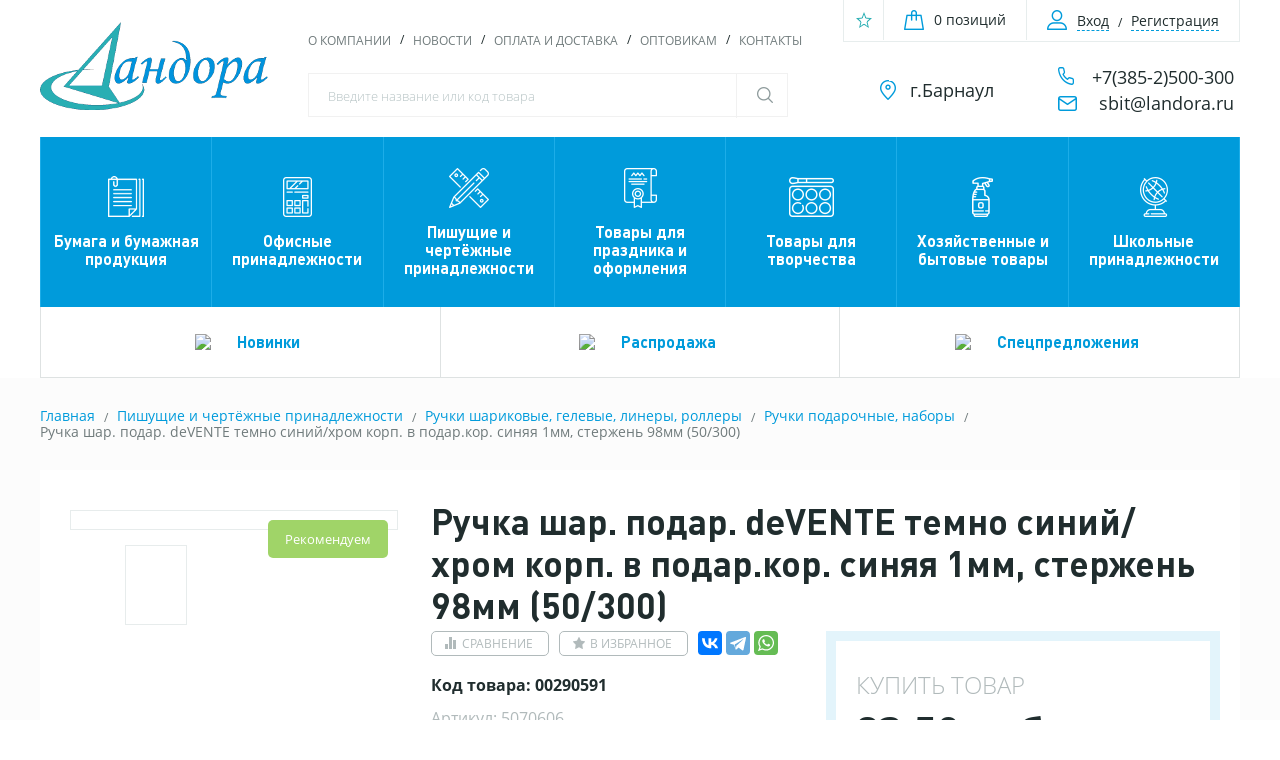

--- FILE ---
content_type: text/html; charset=UTF-8
request_url: https://www.landora.ru/catalog/pishushchie_i_chertyezhnye_prinadlezhnosti/ruchki/ruchki_podarochnye_nabory/ruchka_shar_podarochnaya_devente_temno_siniy_khrom_korp_v_podar_kor_sinyaya_1mm_50_300/
body_size: 42083
content:
<!DOCTYPE html>
<html xml:lang="ru" lang="ru">
<head>

<!-- Yandex.Metrika counter -->
<script type="text/javascript" >
   (function(m,e,t,r,i,k,a){m[i]=m[i]||function(){(m[i].a=m[i].a||[]).push(arguments)};
   m[i].l=1*new Date();k=e.createElement(t),a=e.getElementsByTagName(t)[0],k.async=1,k.src=r,a.parentNode.insertBefore(k,a)})
   (window, document, "script", "https://mc.yandex.ru/metrika/tag.js", "ym");

   ym(50707255, "init", {
        clickmap:true,
        trackLinks:true,
        accurateTrackBounce:true,
        webvisor:true,
        ecommerce:"dataLayer"
   });
</script>
<noscript><div><img src="https://mc.yandex.ru/watch/50707255" style="position:absolute; left:-9999px;" alt="" /></div></noscript>
<!-- /Yandex.Metrika counter -->

	    <meta charset="UTF-8">
	<title>Ручка шар. подар. deVENTE темно синий/хром корп. в подар.кор. синяя 1мм, стержень 98мм (50/300) 5070606 купить в Барнауле</title>
    <!-- responsice -->
    <meta name="viewport" content="width=device-width, initial-scale=1, maximum-scale=1, user-scalable=no">
    <!-- css & js -->
		<meta http-equiv="Content-Type" content="text/html; charset=utf-8" />
<meta name="keywords" content="Ручки подарочные, наборы,deVENTE,5070606" />
<meta name="description" content="Ручка шар. подар. deVENTE темно синий/хром корп. в подар.кор. синяя 1мм, стержень 98мм (50/300). Подробнее по телефону: +7(385-2)500-300" />
<link rel="canonical" href="https://www.landora.ru/catalog/pishushchie_i_chertyezhnye_prinadlezhnosti/ruchki/ruchki_podarochnye_nabory/ruchka_shar_podarochnaya_devente_temno_siniy_khrom_korp_v_podar_kor_sinyaya_1mm_50_300/" />
<script type="text/javascript" data-skip-moving="true">(function(w, d) {var v = w.frameCacheVars = {'CACHE_MODE':'HTMLCACHE','storageBlocks':[],'dynamicBlocks':{'LkGdQn':'96289d0a7817','bx_basketFKauiI':'8031f514ea28','XEVOpk':'8133107ef5a8','btUzKs':'43e40d49fd9d','g8taYv':'4fe88b518ff4','rIpOz9':'9e04e87833d2','NMQc3w':'be04895cc3ed','iIjGFB':'a20c398831e7','CKtZPX':'3a734582388c','z0UWqa':'e852cb8ab728','bVibj5':'291a072444c6','xRfHqT':'291a072444c6','bx_basketT0kNhm':'dec93f4fbe3a'},'AUTO_UPDATE':true,'AUTO_UPDATE_TTL':'120','version':'2'};var inv = false;if (v.AUTO_UPDATE === false){if (v.AUTO_UPDATE_TTL && v.AUTO_UPDATE_TTL > 0){var lm = Date.parse(d.lastModified);if (!isNaN(lm)){var td = new Date().getTime();if ((lm + v.AUTO_UPDATE_TTL * 1000) >= td){w.frameRequestStart = false;w.preventAutoUpdate = true;return;}inv = true;}}else{w.frameRequestStart = false;w.preventAutoUpdate = true;return;}}var r = w.XMLHttpRequest ? new XMLHttpRequest() : (w.ActiveXObject ? new w.ActiveXObject("Microsoft.XMLHTTP") : null);if (!r) { return; }w.frameRequestStart = true;var m = v.CACHE_MODE; var l = w.location; var x = new Date().getTime();var q = "?bxrand=" + x + (l.search.length > 0 ? "&" + l.search.substring(1) : "");var u = l.protocol + "//" + l.host + l.pathname + q;r.open("GET", u, true);r.setRequestHeader("BX-ACTION-TYPE", "get_dynamic");r.setRequestHeader("X-Bitrix-Composite", "get_dynamic");r.setRequestHeader("BX-CACHE-MODE", m);r.setRequestHeader("BX-CACHE-BLOCKS", v.dynamicBlocks ? JSON.stringify(v.dynamicBlocks) : "");if (inv){r.setRequestHeader("BX-INVALIDATE-CACHE", "Y");}try { r.setRequestHeader("BX-REF", d.referrer || "");} catch(e) {}if (m === "APPCACHE"){r.setRequestHeader("BX-APPCACHE-PARAMS", JSON.stringify(v.PARAMS));r.setRequestHeader("BX-APPCACHE-URL", v.PAGE_URL ? v.PAGE_URL : "");}r.onreadystatechange = function() {if (r.readyState != 4) { return; }var a = r.getResponseHeader("BX-RAND");var b = w.BX && w.BX.frameCache ? w.BX.frameCache : false;if (a != x || !((r.status >= 200 && r.status < 300) || r.status === 304 || r.status === 1223 || r.status === 0)){var f = {error:true, reason:a!=x?"bad_rand":"bad_status", url:u, xhr:r, status:r.status};if (w.BX && w.BX.ready && b){BX.ready(function() {setTimeout(function(){BX.onCustomEvent("onFrameDataRequestFail", [f]);}, 0);});}w.frameRequestFail = f;return;}if (b){b.onFrameDataReceived(r.responseText);if (!w.frameUpdateInvoked){b.update(false);}w.frameUpdateInvoked = true;}else{w.frameDataString = r.responseText;}};r.send();var p = w.performance;if (p && p.addEventListener && p.getEntries && p.setResourceTimingBufferSize){var e = 'resourcetimingbufferfull';var h = function() {if (w.BX && w.BX.frameCache && w.BX.frameCache.frameDataInserted){p.removeEventListener(e, h);}else {p.setResourceTimingBufferSize(p.getEntries().length + 50);}};p.addEventListener(e, h);}})(window, document);</script>


<link href="/bitrix/css/main/font-awesome.css?174204325928777" type="text/css"  rel="stylesheet" />
<link href="/bitrix/js/ui/fonts/opensans/ui.font.opensans.css?17420432412555" type="text/css"  rel="stylesheet" />
<link href="/bitrix/js/main/popup/dist/main.popup.bundle.css?174204324328019" type="text/css"  rel="stylesheet" />
<link href="/bitrix/css/main/themes/blue/style.css?1742043259386" type="text/css"  rel="stylesheet" />
<link href="/bitrix/templates/landora2022/components/bitrix/catalog/catalog/style.css?17420432851122" type="text/css"  rel="stylesheet" />
<link href="/bitrix/templates/landora2022/components/bitrix/catalog/catalog/bitrix/catalog.compare.list/.default/style.css?17420432851265" type="text/css"  rel="stylesheet" />
<link href="/bitrix/templates/landora2022/components/bitrix/catalog/catalog/bitrix/catalog.element/.default/style.css?174204328535675" type="text/css"  rel="stylesheet" />
<link href="/bitrix/templates/landora2022/components/bitrix/breadcrumb/breadcrumbs/style.css?1742043285947" type="text/css"  rel="stylesheet" />
<link href="/bitrix/templates/landora2022/components/bitrix/catalog.recommended.products/.default/style.css?174204328530136" type="text/css"  rel="stylesheet" />
<link href="/bitrix/components/askaron/askaron.reviews.for.element/templates/.default/style.css?17420432581791" type="text/css"  rel="stylesheet" />
<link href="/bitrix/components/askaron/askaron.reviews.new/templates/.default/style.css?17420432582212" type="text/css"  rel="stylesheet" />
<link href="/bitrix/templates/landora2022/components/api/catalog.store.amount/sklad/style.css?17420432882802" type="text/css"  rel="stylesheet" />
<link href="/bitrix/templates/landora2022/components/bitrix/catalog/catalog/bitrix/catalog.element/.default/themes/blue/style.css?1742043285591" type="text/css"  rel="stylesheet" />
<link href="/bitrix/templates/landora2022/components/bitrix/catalog.products.viewed/.default/style.css?17420432853791" type="text/css"  rel="stylesheet" />
<link href="/bitrix/templates/landora2022/components/bitrix/catalog.products.viewed/.default/themes/blue/style.css?1742043285833" type="text/css"  rel="stylesheet" />
<link href="/bitrix/templates/landora2022/css/style.css?1742043288110925" type="text/css"  data-template-style="true"  rel="stylesheet" />
<link href="/bitrix/templates/landora2022/components/bitrix/menu/template1/style.css?1742043285626" type="text/css"  data-template-style="true"  rel="stylesheet" />
<link href="/bitrix/templates/landora2022/components/arturgolubev/search.title/template1/style.css?17420432884324" type="text/css"  data-template-style="true"  rel="stylesheet" />
<link href="/bitrix/templates/landora2022/components/bitrix/sale.basket.basket.line/mini-cart/style.css?17420432854227" type="text/css"  data-template-style="true"  rel="stylesheet" />
<link href="/bitrix/templates/landora2022/components/bitrix/news.list/tel_header/style.css?1742043285150" type="text/css"  data-template-style="true"  rel="stylesheet" />
<link href="/bitrix/templates/landora2022/components/bitrix/menu/top/style.css?17420432854414" type="text/css"  data-template-style="true"  rel="stylesheet" />
<link href="/bitrix/templates/landora2022/components/bitrix/news.list/small_menu/style.css?1742043285150" type="text/css"  data-template-style="true"  rel="stylesheet" />
<link href="/bitrix/templates/landora2022/components/bitrix/menu/foot/style.css?1742043285626" type="text/css"  data-template-style="true"  rel="stylesheet" />
<link href="/bitrix/templates/landora2022/components/bitrix/system.auth.form/auth/style.css?1742043285442" type="text/css"  data-template-style="true"  rel="stylesheet" />
<link href="/bitrix/templates/landora2022/components/bitrix/main.register/register/style.css?1742043285607" type="text/css"  data-template-style="true"  rel="stylesheet" />
<link href="/bitrix/templates/landora2022/components/bitrix/main.userconsent.request/.default/user_consent.css?17420432873383" type="text/css"  data-template-style="true"  rel="stylesheet" />
<link href="/bitrix/templates/landora2022/components/bitrix/sale.basket.basket.line/modal/style.css?17420432854227" type="text/css"  data-template-style="true"  rel="stylesheet" />
<link href="/bitrix/templates/landora2022/components/bitrix/catalog.top/modals/section/style.css?174204328526769" type="text/css"  data-template-style="true"  rel="stylesheet" />
<link href="/bitrix/templates/landora2022/components/bitrix/catalog.top/modals/section/themes/blue/style.css?17420432854839" type="text/css"  data-template-style="true"  rel="stylesheet" />
<link href="/bitrix/templates/landora2022/template_styles.css?174204328816926" type="text/css"  data-template-style="true"  rel="stylesheet" />
<script type="text/javascript">if(!window.BX)window.BX={};if(!window.BX.message)window.BX.message=function(mess){if(typeof mess==='object'){for(let i in mess) {BX.message[i]=mess[i];} return true;}};</script>
<script type="text/javascript">(window.BX||top.BX).message({'JS_CORE_LOADING':'Загрузка...','JS_CORE_NO_DATA':'- Нет данных -','JS_CORE_WINDOW_CLOSE':'Закрыть','JS_CORE_WINDOW_EXPAND':'Развернуть','JS_CORE_WINDOW_NARROW':'Свернуть в окно','JS_CORE_WINDOW_SAVE':'Сохранить','JS_CORE_WINDOW_CANCEL':'Отменить','JS_CORE_WINDOW_CONTINUE':'Продолжить','JS_CORE_H':'ч','JS_CORE_M':'м','JS_CORE_S':'с','JSADM_AI_HIDE_EXTRA':'Скрыть лишние','JSADM_AI_ALL_NOTIF':'Показать все','JSADM_AUTH_REQ':'Требуется авторизация!','JS_CORE_WINDOW_AUTH':'Войти','JS_CORE_IMAGE_FULL':'Полный размер'});</script>

<script type="text/javascript" src="/bitrix/js/main/core/core.js?1742043243478527"></script>

<script>BX.setJSList(['/bitrix/js/main/core/core_ajax.js','/bitrix/js/main/core/core_promise.js','/bitrix/js/main/polyfill/promise/js/promise.js','/bitrix/js/main/loadext/loadext.js','/bitrix/js/main/loadext/extension.js','/bitrix/js/main/polyfill/promise/js/promise.js','/bitrix/js/main/polyfill/find/js/find.js','/bitrix/js/main/polyfill/includes/js/includes.js','/bitrix/js/main/polyfill/matches/js/matches.js','/bitrix/js/ui/polyfill/closest/js/closest.js','/bitrix/js/main/polyfill/fill/main.polyfill.fill.js','/bitrix/js/main/polyfill/find/js/find.js','/bitrix/js/main/polyfill/matches/js/matches.js','/bitrix/js/main/polyfill/core/dist/polyfill.bundle.js','/bitrix/js/main/core/core.js','/bitrix/js/main/polyfill/intersectionobserver/js/intersectionobserver.js','/bitrix/js/main/lazyload/dist/lazyload.bundle.js','/bitrix/js/main/polyfill/core/dist/polyfill.bundle.js','/bitrix/js/main/parambag/dist/parambag.bundle.js']);
BX.setCSSList(['/bitrix/js/main/lazyload/dist/lazyload.bundle.css','/bitrix/js/main/parambag/dist/parambag.bundle.css']);</script>
<script type="text/javascript">(window.BX||top.BX).message({'pull_server_enabled':'N','pull_config_timestamp':'1742367029','pull_guest_mode':'N','pull_guest_user_id':'0'});(window.BX||top.BX).message({'PULL_OLD_REVISION':'Для продолжения корректной работы с сайтом необходимо перезагрузить страницу.'});</script>
<script type="text/javascript">(window.BX||top.BX).message({'MAIN_USER_CONSENT_REQUEST_TITLE':'Согласие пользователя','MAIN_USER_CONSENT_REQUEST_BTN_ACCEPT':'Принимаю','MAIN_USER_CONSENT_REQUEST_BTN_REJECT':'Не принимаю','MAIN_USER_CONSENT_REQUEST_LOADING':'Загрузка..','MAIN_USER_CONSENT_REQUEST_ERR_TEXT_LOAD':'Не удалось загрузить текст соглашения.'});</script>
<script type="text/javascript">(window.BX||top.BX).message({'LANGUAGE_ID':'ru','FORMAT_DATE':'DD.MM.YYYY','FORMAT_DATETIME':'DD.MM.YYYY HH:MI:SS','COOKIE_PREFIX':'BITRIX_SM','SERVER_TZ_OFFSET':'0','UTF_MODE':'Y','SITE_ID':'s1','SITE_DIR':'/'});</script>


<script type="text/javascript" src="/bitrix/js/main/polyfill/customevent/main.polyfill.customevent.js?1742043243913"></script>
<script type="text/javascript" src="/bitrix/js/ui/dexie/dist/dexie.bitrix.bundle.js?1742043241196472"></script>
<script type="text/javascript" src="/bitrix/js/main/core/core_ls.js?174204324310430"></script>
<script type="text/javascript" src="/bitrix/js/main/core/core_fx.js?174204324316888"></script>
<script type="text/javascript" src="/bitrix/js/main/core/core_frame_cache.js?174204324317069"></script>
<script type="text/javascript" src="/bitrix/js/pull/protobuf/protobuf.js?1742043240274055"></script>
<script type="text/javascript" src="/bitrix/js/pull/protobuf/model.js?174204324070928"></script>
<script type="text/javascript" src="/bitrix/js/rest/client/rest.client.js?174204324417414"></script>
<script type="text/javascript" src="/bitrix/js/pull/client/pull.client.js?174204324070481"></script>
<script type="text/javascript" src="https://ajax.googleapis.com/ajax/libs/jquery/2.1.1/jquery.min.js"></script>
<script type="text/javascript" src="https://cdnjs.cloudflare.com/ajax/libs/jquery.mask/1.14.10/jquery.mask.js"></script>
<script type="text/javascript" src="/bitrix/js/main/popup/dist/main.popup.bundle.js?1742043243113772"></script>
<script type="text/javascript" src="/bitrix/js/currency/currency-core/dist/currency-core.bundle.js?17420432405396"></script>
<script type="text/javascript" src="/bitrix/js/currency/core_currency.js?17420432401141"></script>
<script type="text/javascript" src="/bitrix/js/main/rsasecurity.js?174204324325045"></script>
<script type="text/javascript">
					(function () {
						"use strict";

						var counter = function ()
						{
							var cookie = (function (name) {
								var parts = ("; " + document.cookie).split("; " + name + "=");
								if (parts.length == 2) {
									try {return JSON.parse(decodeURIComponent(parts.pop().split(";").shift()));}
									catch (e) {}
								}
							})("BITRIX_CONVERSION_CONTEXT_s1");

							if (cookie && cookie.EXPIRE >= BX.message("SERVER_TIME"))
								return;

							var request = new XMLHttpRequest();
							request.open("POST", "/bitrix/tools/conversion/ajax_counter.php", true);
							request.setRequestHeader("Content-type", "application/x-www-form-urlencoded");
							request.send(
								"SITE_ID="+encodeURIComponent("s1")+
								"&sessid="+encodeURIComponent(BX.bitrix_sessid())+
								"&HTTP_REFERER="+encodeURIComponent(document.referrer)
							);
						};

						if (window.frameRequestStart === true)
							BX.addCustomEvent("onFrameDataReceived", counter);
						else
							BX.ready(counter);
					})();
				</script>



<script type="text/javascript" src="/bitrix/templates/landora2022/javascript/main.js?1742043288169786"></script>
<script type="text/javascript" src="/bitrix/templates/landora2022/javascript/jquery.validate.min.js?174204328823027"></script>
<script type="text/javascript" src="/bitrix/templates/landora2022/javascript/custom.js?174204328810405"></script>
<script type="text/javascript" src="/bitrix/templates/landora2022/javascript/jquery.cookie.js?17420432883121"></script>
<script type="text/javascript" src="/bitrix/components/arturgolubev/search.title/script.js?17420432589674"></script>
<script type="text/javascript" src="/bitrix/templates/landora2022/components/bitrix/sale.basket.basket.line/mini-cart/script.js?17420432855335"></script>
<script type="text/javascript" src="/bitrix/templates/landora2022/components/bitrix/menu/top/script.js?1742043285470"></script>
<script type="text/javascript" src="/bitrix/templates/landora2022/components/bitrix/main.userconsent.request/.default/user_consent.js?174204328712472"></script>
<script type="text/javascript" src="/bitrix/templates/landora2022/components/bitrix/sale.basket.basket.line/modal/script.js?17420432855335"></script>
<script type="text/javascript" src="/bitrix/templates/landora2022/components/bitrix/catalog.top/modals/section/script.js?174204328538521"></script>
<script type="text/javascript" src="/bitrix/templates/landora2022/components/bitrix/catalog/catalog/bitrix/catalog.compare.list/.default/script.js?17420432853239"></script>
<script type="text/javascript" src="/bitrix/templates/landora2022/components/bitrix/catalog/catalog/bitrix/catalog.element/.default/script.js?174204328572603"></script>
<script type="text/javascript" src="/bitrix/templates/landora2022/components/bitrix/catalog.recommended.products/.default/script.js?174204328531730"></script>
<script type="text/javascript" src="/bitrix/templates/landora2022/components/api/catalog.store.amount/sklad/script.js?17420432881401"></script>
<script type="text/javascript" src="/bitrix/templates/landora2022/components/bitrix/catalog.products.viewed/.default/script.js?17420432851291"></script>
<script type="text/javascript">var _ba = _ba || []; _ba.push(["aid", "3878f8a4aa875a3009821446e1a593e1"]); _ba.push(["host", "www.landora.ru"]); _ba.push(["ad[ct][item]", "[base64]"]);_ba.push(["ad[ct][user_id]", function(){return BX.message("USER_ID") ? BX.message("USER_ID") : 0;}]);_ba.push(["ad[ct][recommendation]", function() {var rcmId = "";var cookieValue = BX.getCookie("BITRIX_SM_RCM_PRODUCT_LOG");var productId = 348079;var cItems = [];var cItem;if (cookieValue){cItems = cookieValue.split(".");}var i = cItems.length;while (i--){cItem = cItems[i].split("-");if (cItem[0] == productId){rcmId = cItem[1];break;}}return rcmId;}]);_ba.push(["ad[ct][v]", "2"]);(function() {var ba = document.createElement("script"); ba.type = "text/javascript"; ba.async = true;ba.src = (document.location.protocol == "https:" ? "https://" : "http://") + "bitrix.info/ba.js";var s = document.getElementsByTagName("script")[0];s.parentNode.insertBefore(ba, s);})();</script>


    <!-- favicon -->
	<link rel="icon" type="image/svg+xml" href="favicon.svg">
	<link rel="icon" type="image/icon" href="/bitrix/templates/landora2022/favicon.ico" />
	<link rel="apple-touch-icon-precomposed" href="/bitrix/templates/landora2022/favicon.ico" />
	<link rel="shortcut icon" type="image/x-icon" href="/bitrix/templates/s2/favicon.ico">
	<!-- yandex-tableau-widget -->
	<link rel="yandex-tableau-widget" href="/bitrix/templates/landora2022/manifest.json" />
    <!--[if IE]><script src="http://html5shiv.googlecode.com/svn/trunk/html5.js"></script><![endif]-->
    </head>

<body>

    <header id="header" class="front-page both">
        <div class="container">
            <a href="/" class="logo">
				<img src="/bitrix/templates/s2/images/logo.png" title="Ландора" alt="Ландора">			</a>
            <a href="/" class="logo-mobile">
				<img src="/bitrix/templates/s2/images/logo.png" title="Ландора" alt="Ландора">			</a>
            <!-- block menu & search -->
            <nav class="header__menu-general">
                <div id="bxdynamic_LkGdQn_start" style="display:none"></div>
<ul class="list__delimiter">

			<li><a href="/about/">О компании</a></li>
		
			<li><a href="/news/">Новости</a></li>
		
			<li><a href="/oplata-i-dostavka/">Оплата и доставка</a></li>
		
			<li><a href="/uslovra/">Оптовикам</a></li>
		
			<li><a href="/contacts/">Контакты</a></li>
		

</ul>
<div id="bxdynamic_LkGdQn_end" style="display:none"></div>                

					<div id="sb-search" class="sb-search">
	<div id="search" class="bx-searchtitle">
		<form action="/catalog/" class="search-form form-inline">
			<div class="bx-input-group searches">
				<input placeholder="Введите название или код товара" id="title-search-input" type="text" name="q" value="" autocomplete="off" class="bx-form-control sb-search-input"/>
				<span class="bx-input-group-btn">
					<button class="btn btn-default" type="submit" name="s"><span class="sb-icon-search"></span></button>
				</span>
				
			</div>
		</form>
	</div>
	<span class="sb-icon-search1"></span>
</div>
<script>
	BX.ready(function(){
		new JCTitleSearch({
			'AJAX_PAGE' : '/catalog/pishushchie_i_chertyezhnye_prinadlezhnosti/ruchki/ruchki_podarochnye_nabory/ruchka_shar_podarochnaya_devente_temno_siniy_khrom_korp_v_podar_kor_sinyaya_1mm_50_300/',
			'CONTAINER_ID': 'search',
			'INPUT_ID': 'title-search-input',
			'MIN_QUERY_LEN': 2
		});
	});
</script>

				
            </nav>
            <!-- end block menu & search -->
            <!-- cart & login -->

           	<div class="header__toolbar">
				
				 							<a id="want" class="block" href="/personal/wishlist/">
								<span class="col"></span>
								<div class="icon"></div>
							</a>
						                <script>
var bx_basketFKauiI = new BitrixSmallCart;
</script>
<div id="bx_basketFKauiI" class="bx-basket bx-opener"><div class="header__toolbar-cart">
		<a href="/personal/cart/" class="link__cart">0 позиций</a>
	</div>		

</div>
<script type="text/javascript">
	bx_basketFKauiI.siteId       = 's1';
	bx_basketFKauiI.cartId       = 'bx_basketFKauiI';
	bx_basketFKauiI.ajaxPath     = '/local/components/bitrix/sale.basket.basket.line/ajax.php';
	bx_basketFKauiI.templateName = 'mini-cart';
	bx_basketFKauiI.arParams     =  {'HIDE_ON_BASKET_PAGES':'Y','PATH_TO_AUTHORIZE':'/login/','PATH_TO_BASKET':'/personal/cart/','PATH_TO_ORDER':'/personal/order/make/','PATH_TO_PERSONAL':'/personal/','PATH_TO_PROFILE':'/personal/','PATH_TO_REGISTER':'/login/','POSITION_FIXED':'N','SHOW_AUTHOR':'N','SHOW_EMPTY_VALUES':'Y','SHOW_NUM_PRODUCTS':'Y','SHOW_PERSONAL_LINK':'Y','SHOW_PRODUCTS':'N','SHOW_TOTAL_PRICE':'Y','COMPONENT_TEMPLATE':'mini-cart','CACHE_TYPE':'A','SHOW_REGISTRATION':'N','SHOW_DELAY':'Y','SHOW_NOTAVAIL':'Y','SHOW_IMAGE':'Y','SHOW_PRICE':'Y','SHOW_SUMMARY':'Y','POSITION_VERTICAL':'top','POSITION_HORIZONTAL':'right','MAX_IMAGE_SIZE':'70','AJAX':'N','~HIDE_ON_BASKET_PAGES':'Y','~PATH_TO_AUTHORIZE':'/login/','~PATH_TO_BASKET':'/personal/cart/','~PATH_TO_ORDER':'/personal/order/make/','~PATH_TO_PERSONAL':'/personal/','~PATH_TO_PROFILE':'/personal/','~PATH_TO_REGISTER':'/login/','~POSITION_FIXED':'N','~SHOW_AUTHOR':'N','~SHOW_EMPTY_VALUES':'Y','~SHOW_NUM_PRODUCTS':'Y','~SHOW_PERSONAL_LINK':'Y','~SHOW_PRODUCTS':'N','~SHOW_TOTAL_PRICE':'Y','~COMPONENT_TEMPLATE':'mini-cart','~CACHE_TYPE':'A','~SHOW_REGISTRATION':'N','~SHOW_DELAY':'Y','~SHOW_NOTAVAIL':'Y','~SHOW_IMAGE':'Y','~SHOW_PRICE':'Y','~SHOW_SUMMARY':'Y','~POSITION_VERTICAL':'top','~POSITION_HORIZONTAL':'right','~MAX_IMAGE_SIZE':'70','~AJAX':'N','cartId':'bx_basketFKauiI'}; // TODO \Bitrix\Main\Web\Json::encode
	bx_basketFKauiI.closeMessage = 'Скрыть';
	bx_basketFKauiI.openMessage  = 'Раскрыть';
	bx_basketFKauiI.activate();
</script>                <div class="header__toolbar-user">
                    <ul class="link__users list__delimiter">
												<li><a href="#form__login" class="link__user-login open__modal">Вход</a></li>
						<li class="no-mobile"><a href="#form__registration" class="link__user-registration open__modal">Регистрация</a></li>
						                    </ul>
                </div>
            </div>
            <!-- end cart & login -->
<!-- phone & schedule-->
<div class="header__inforner">
<div style="float: left; width: 49%;"><ul class="header__inforner-list list__drop-down">
		<li class="header__inforner-phones has-children">
	
<a href="/contacts">г.Барнаул</a>
<ul class="children">
			 <li><a href="/contacts">Калинина 24в</a></li>
	</ul>

		</li>
		</ul></div>
<div style="float: right; width: 49%;"><div class="header__inforner-phones has-children">
		<a href="tel:+73852500300">+7(385-2)500-300</a>
		<div class="email">
		<a href="mailto:sbit@landora.ru">sbit@landora.ru</a>
		</div>
	</div></div>
<div class="clear">&nbsp;</div>
</div>
<!-- end phone & schedule-->
            <div class="hamburger hamburger--slider" tabindex="0" aria-label="Menu" role="button" aria-controls="navigation">
                <div class="hamburger-box">
                    <div class="hamburger-inner"></div>
                </div>
            </div>
        </div>
    </header>
	<!-- /header -->
	<div class="container navigations">
		<div id="bxdynamic_XEVOpk_start" style="display:none"></div>
 <nav class="menu__category">
	<ul class="menu">

	
		
			
					<li class=""><a href="/catalog/bumaga_i_bumazhnaya_produktsiya/" class="icon-paper root-item">Бумага и бумажная продукция</a>
				<ul>
				
			
	
		
	
		
	
					<li class=""><a href="/catalog/bumaga_i_bumazhnaya_produktsiya/bukhgalterskie_knigi_i_blanki/">Бланки бухгалтерские и книги учёта</a></li>
			
	
		
	
		
	
					<li class=""><a href="/catalog/bumaga_i_bumazhnaya_produktsiya/blanki_dokumentov_1/">Бланки документов</a></li>
			
	
		
	
		
	
					<li class=""><a href="/catalog/bumaga_i_bumazhnaya_produktsiya/bloki_dlya_zapisi/">Блоки для записи</a></li>
			
	
		
	
		
	
					<li class=""><a href="/catalog/bumaga_i_bumazhnaya_produktsiya/bloknoty_1/">Блокноты</a></li>
			
	
		
	
		
	
					<li class=""><a href="/catalog/bumaga_i_bumazhnaya_produktsiya/bumaga_dlya_faksa_1/">Бумага для факса</a></li>
			
	
		
	
		
	
					<li class=""><a href="/catalog/bumaga_i_bumazhnaya_produktsiya/bumaga_dlya_chertezhnykh_i_kopirovalnykh_rabot/">Бумага для чертежных и копировальных работ</a></li>
			
	
		
	
		
	
					<li class=""><a href="/catalog/bumaga_i_bumazhnaya_produktsiya/bumaga_potrebitelskaya_1/">Бумага потребительская</a></li>
			
	
		
	
		
	
					<li class=""><a href="/catalog/bumaga_i_bumazhnaya_produktsiya/bumaga_formatnaya_belaya/">Бумага форматная белая</a></li>
			
	
		
	
		
	
					<li class=""><a href="/catalog/bumaga_i_bumazhnaya_produktsiya/bumaga_formatnaya_tsvetnaya/">Бумага форматная цветная</a></li>
			
	
		
	
		
	
					<li class=""><a href="/catalog/bumaga_i_bumazhnaya_produktsiya/bumaga_shirokoformatnaya_roliki_1/">Бумага широкоформатная, ролики, картон переплетный</a></li>
			
	
		
	
		
	
					<li class=""><a href="/catalog/bumaga_i_bumazhnaya_produktsiya/ezhednevniki/">Ежедневники</a></li>
			
	
		
	
		
	
					<li class=""><a href="/catalog/bumaga_i_bumazhnaya_produktsiya/zapisnye_knizhki/">Записные книжки</a></li>
			
	
		
	
		
	
					<li class=""><a href="/catalog/bumaga_i_bumazhnaya_produktsiya/kalendari/">Календари</a></li>
			
	
		
	
		
	
					<li class=""><a href="/catalog/bumaga_i_bumazhnaya_produktsiya/konverty_pakety/">Конверты, пакеты</a></li>
			
	
		
	
		
	
					<li class=""><a href="/catalog/bumaga_i_bumazhnaya_produktsiya/papki_bumazhnye_koroba/">Папки бумажные, короба</a></li>
			
	
		
	
		
	
					<li class=""><a href="/catalog/bumaga_i_bumazhnaya_produktsiya/papki_dlya_kursovykh_i_diplomnykh_rabot/">Папки для курсовых и дипломных работ</a></li>
			
	
		
	
		
	
					<li class=""><a href="/catalog/bumaga_i_bumazhnaya_produktsiya/telefonnye_knigi_1/">Телефонные книги</a></li>
			
	
		
	
		
	
					<li class=""><a href="/catalog/bumaga_i_bumazhnaya_produktsiya/fotobumaga_1/">Фотобумага</a></li>
			
	
		
	
		
	
					<li class=""><a href="/catalog/bumaga_i_bumazhnaya_produktsiya/chekovaya_lenta_lpu/">Чековая лента, лпу</a></li>
			
	
		
	
		
	
					<li class=""><a href="/catalog/bumaga_i_bumazhnaya_produktsiya/tsenniki_etiket_bumaga/">Этикетки и ценники</a></li>
			
	
		
	
			</ul></li>		
			
					<li class=""><a href="/catalog/ofisnye_prinadlezhnosti/" class="icon-calc root-item">Офисные принадлежности</a>
				<ul>
				
			
	
		
	
		
	
					<li class=""><a href="/catalog/ofisnye_prinadlezhnosti/batareyki_akkumulyatory_zaryadnye_ustroystva/">Батарейки, аккумуляторы, зарядные устройства</a></li>
			
	
		
	
		
	
					<li class=""><a href="/catalog/ofisnye_prinadlezhnosti/beydzhi/">Бейджи</a></li>
			
	
		
	
		
	
					<li class=""><a href="/catalog/ofisnye_prinadlezhnosti/brelok_dlya_klyuchey_ofisnyy_yashchiki_dlya_klyuchey/">Брелок для ключей офисный, ящики для ключей</a></li>
			
	
		
	
		
	
					<li class=""><a href="/catalog/ofisnye_prinadlezhnosti/vizitnitsy_kreditnitsy_zazhimy_dlya_deneg/">Визитницы, кредитницы, зажимы для денег</a></li>
			
	
		
	
		
	
					<li class=""><a href="/catalog/ofisnye_prinadlezhnosti/demonstratsionnoe_oborudovanie/">Демонстрационное оборудование</a></li>
			
	
		
	
		
	
					<li class=""><a href="/catalog/ofisnye_prinadlezhnosti/dyrokoly/">Дыроколы</a></li>
			
	
		
	
		
	
					<li class=""><a href="/catalog/ofisnye_prinadlezhnosti/zazhimy_dlya_bumag/">Зажимы для бумаг</a></li>
			
	
		
	
		
	
					<li class=""><a href="/catalog/ofisnye_prinadlezhnosti/kalkulyatory/">Калькуляторы</a></li>
			
	
		
	
		
	
					<li class=""><a href="/catalog/ofisnye_prinadlezhnosti/kley/">Клей</a></li>
			
	
		
	
		
	
					<li class=""><a href="/catalog/ofisnye_prinadlezhnosti/knopki_bulavki/">Кнопки, булавки</a></li>
			
	
		
	
		
	
					<li class=""><a href="/catalog/ofisnye_prinadlezhnosti/kompyuternye_aksessuary_nositeli_informatsii/">Компьютерные аксессуары, носители информации</a></li>
			
	
		
	
		
	
					<li class=""><a href="/catalog/ofisnye_prinadlezhnosti/korziny_dlya_musora/">Корзины для мусора</a></li>
			
	
		
	
		
	
					<li class=""><a href="/catalog/ofisnye_prinadlezhnosti/korrektory/">Корректоры</a></li>
			
	
		
	
		
	
					<li class=""><a href="/catalog/ofisnye_prinadlezhnosti/lotki_dlya_bumag/">Лотки для бумаг</a></li>
			
	
		
	
		
	
					<li class=""><a href="/catalog/ofisnye_prinadlezhnosti/lupy/">Лупы</a></li>
			
	
		
	
		
	
					<li class=""><a href="/catalog/ofisnye_prinadlezhnosti/mebel_dlya_ofisa/">Мебель для офиса</a></li>
			
	
		
	
		
	
					<li class=""><a href="/catalog/ofisnye_prinadlezhnosti/nabory_nastolnye_/">Наборы настольные, подставки, покрытия на стол </a></li>
			
	
		
	
		
	
					<li class=""><a href="/catalog/ofisnye_prinadlezhnosti/nozhi_dlya_bumag/">Ножи для бумаг, коврики для резки</a></li>
			
	
		
	
		
	
					<li class=""><a href="/catalog/ofisnye_prinadlezhnosti/nozhnitsy_shilo/">Ножницы, шило</a></li>
			
	
		
	
		
	
					<li class=""><a href="/catalog/ofisnye_prinadlezhnosti/oblozhki_dlya_dokumentov/">Обложки для документов</a></li>
			
	
		
	
		
	
					<li class=""><a href="/catalog/ofisnye_prinadlezhnosti/papki_portfeli_iz_kozhi_i_kozhzama_klyuchnitsy_portmone/">Папки, портфели из кожи, кожзама, ткани, ключницы, портмоне, брелоки</a></li>
			
	
		
	
		
	
					<li class=""><a href="/catalog/ofisnye_prinadlezhnosti/papki_organayzery/">Папки-органайзеры</a></li>
			
	
		
	
		
	
					<li class=""><a href="/catalog/ofisnye_prinadlezhnosti/papki_registratory/">Папки-регистраторы</a></li>
			
	
		
	
		
	
					<li class=""><a href="/catalog/ofisnye_prinadlezhnosti/papki_adresnye_1/">Папки адресные</a></li>
			
	
		
	
		
	
					<li class=""><a href="/catalog/ofisnye_prinadlezhnosti/papki_plastikovye_fayly_multifory/">Папки пластиковые, файлы (мультифоры)</a></li>
			
	
		
	
		
	
					<li class=""><a href="/catalog/ofisnye_prinadlezhnosti/skoby_dlya_steplerov/">Скобы для степлеров</a></li>
			
	
		
	
		
	
					<li class=""><a href="/catalog/ofisnye_prinadlezhnosti/skotch_kleykie_lenty/">Скотч, клейкие ленты</a></li>
			
	
		
	
		
	
					<li class=""><a href="/catalog/ofisnye_prinadlezhnosti/skrepki_skrepochnitsy/">Скрепки, скрепочницы</a></li>
			
	
		
	
		
	
					<li class=""><a href="/catalog/ofisnye_prinadlezhnosti/steplery/">Степлеры</a></li>
			
	
		
	
		
	
					<li class=""><a href="/catalog/ofisnye_prinadlezhnosti/tekhnika/">Техника</a></li>
			
	
		
	
		
	
					<li class=""><a href="/catalog/ofisnye_prinadlezhnosti/uvlazhniteli_dlya_paltsev/">Увлажнители для пальцев</a></li>
			
	
		
	
		
	
					<li class=""><a href="/catalog/ofisnye_prinadlezhnosti/fotoramki/">Фоторамки</a></li>
			
	
		
	
		
	
					<li class=""><a href="/catalog/ofisnye_prinadlezhnosti/shpagaty_igly/">Шпагаты</a></li>
			
	
		
	
		
	
					<li class=""><a href="/catalog/ofisnye_prinadlezhnosti/shtempelnaya_produktsiya/">Штемпельная продукция</a></li>
			
	
		
	
		
	
					<li class=""><a href="/catalog/ofisnye_prinadlezhnosti/elektrotovary/">Электротовары</a></li>
			
	
		
	
			</ul></li>		
			
					<li class=""><a href="/catalog/pishushchie_i_chertyezhnye_prinadlezhnosti/" class="icon-pens root-item">Пишущие и чертёжные принадлежности</a>
				<ul>
				
			
	
		
	
		
	
					<li class=""><a href="/catalog/pishushchie_i_chertyezhnye_prinadlezhnosti/karandashi/">Карандаши</a></li>
			
	
		
	
		
	
					<li class=""><a href="/catalog/pishushchie_i_chertyezhnye_prinadlezhnosti/lastiki/">Ластики</a></li>
			
	
		
	
		
	
					<li class=""><a href="/catalog/pishushchie_i_chertyezhnye_prinadlezhnosti/lineyki/">Линейки</a></li>
			
	
		
	
		
	
					<li class=""><a href="/catalog/pishushchie_i_chertyezhnye_prinadlezhnosti/markery_tekstovydeliteli/">Маркеры, текстовыделители, скетчмаркеры</a></li>
			
	
		
	
		
	
					<li class=" item-selected active"><a href="/catalog/pishushchie_i_chertyezhnye_prinadlezhnosti/ruchki/">Ручки шариковые, гелевые, линеры, роллеры</a></li>
			
	
		
	
		
	
					<li class=""><a href="/catalog/pishushchie_i_chertyezhnye_prinadlezhnosti/sterzhni_chernila_tush/">Стержни, чернила, тушь</a></li>
			
	
		
	
		
	
					<li class=""><a href="/catalog/pishushchie_i_chertyezhnye_prinadlezhnosti/tochilki/">Точилки</a></li>
			
	
		
	
		
	
					<li class=""><a href="/catalog/pishushchie_i_chertyezhnye_prinadlezhnosti/chertyezhnye_prinadlezhnosti/">Чертёжные принадлежности</a></li>
			
	
		
	
			</ul></li>		
			
					<li class=""><a href="/catalog/tovary_dlya_prazdnika_i_oformleniya/" class="icon-draft root-item">Товары для праздника и оформления</a>
				<ul>
				
			
	
		
	
		
	
					<li class=""><a href="/catalog/tovary_dlya_prazdnika_i_oformleniya/otkrytki_8_marta/">8 марта</a></li>
			
	
		
	
		
	
					<li class=""><a href="/catalog/tovary_dlya_prazdnika_i_oformleniya/otkrytki_9_maya/">9 мая</a></li>
			
	
		
	
		
	
					<li class=""><a href="/catalog/tovary_dlya_prazdnika_i_oformleniya/otkrytki_23_fevralya/">23 февраля</a></li>
			
	
		
	
		
	
					<li class=""><a href="/catalog/tovary_dlya_prazdnika_i_oformleniya/aksessuary/">Аксессуары</a></li>
			
	
		
	
		
	
					<li class=""><a href="/catalog/tovary_dlya_prazdnika_i_oformleniya/otkrytki_valentinki/">Валентинки</a></li>
			
	
		
	
		
	
					<li class=""><a href="/catalog/tovary_dlya_prazdnika_i_oformleniya/vozdushnye_shary_2/">Воздушные шары</a></li>
			
	
		
	
		
	
					<li class=""><a href="/catalog/tovary_dlya_prazdnika_i_oformleniya/girlyandy_vympely_podveski_fanatki/">Гирлянды-вымпелы, подвески, фанатки</a></li>
			
	
		
	
		
	
					<li class=""><a href="/catalog/tovary_dlya_prazdnika_i_oformleniya/girlyandy_bumazhnye_dekoratsii/">Гирлянды бумажные, декорации</a></li>
			
	
		
	
		
	
					<li class=""><a href="/catalog/tovary_dlya_prazdnika_i_oformleniya/gorny_i_gudki_yazychki/">Горны и гудки-язычки</a></li>
			
	
		
	
		
	
					<li class=""><a href="/catalog/tovary_dlya_prazdnika_i_oformleniya/dlya_fotozony/">Для фотозоны</a></li>
			
	
		
	
		
	
					<li class=""><a href="/catalog/tovary_dlya_prazdnika_i_oformleniya/zakolki_dlya_volos/">Заколки для волос, украшения</a></li>
			
	
		
	
		
	
					<li class=""><a href="/catalog/tovary_dlya_prazdnika_i_oformleniya/karnavalnye_kostyumy/">Карнавальные костюмы</a></li>
			
	
		
	
		
	
					<li class=""><a href="/catalog/tovary_dlya_prazdnika_i_oformleniya/kolpaki_kosy_maski_nosy_obodki_pariki_perchatki_shlyapy_golovnye_ubory/">Колпаки, косы, маски, носы, ободки, парики, перчатки, шляпы, головные уборы</a></li>
			
	
		
	
		
	
					<li class=""><a href="/catalog/tovary_dlya_prazdnika_i_oformleniya/konfetti_serpantin/">Конфетти, серпантин</a></li>
			
	
		
	
		
	
					<li class=""><a href="/catalog/tovary_dlya_prazdnika_i_oformleniya/kraska_kholi/">Краска холи</a></li>
			
	
		
	
		
	
					<li class=""><a href="/catalog/tovary_dlya_prazdnika_i_oformleniya/lenty_pochyetnye_medali_znachok_orden/">Ленты почётные, медали, значок-орден</a></li>
			
	
		
	
		
	
					<li class=""><a href="/catalog/tovary_dlya_prazdnika_i_oformleniya/mylnye_puzyri/">Мыльные пузыри</a></li>
			
	
		
	
		
	
					<li class=""><a href="/catalog/tovary_dlya_prazdnika_i_oformleniya/nakleyki_na_butylku/">Наклейки на бутылку</a></li>
			
	
		
	
		
	
					<li class=""><a href="/catalog/tovary_dlya_prazdnika_i_oformleniya/nebesnye_fonariki_fonariki_na_vodu/">Небесные фонарики, фонарики на воду</a></li>
			
	
		
	
		
	
					<li class=""><a href="/catalog/tovary_dlya_prazdnika_i_oformleniya/novogodniy_assortiment/">Новогодний ассортимент</a></li>
			
	
		
	
		
	
					<li class=""><a href="/catalog/tovary_dlya_prazdnika_i_oformleniya/novorozhdennye_1/">Новорожденные</a></li>
			
	
		
	
		
	
					<li class=""><a href="/catalog/tovary_dlya_prazdnika_i_oformleniya/otkrytki_gramoty_plakaty/">Открытки, грамоты, плакаты</a></li>
			
	
		
	
		
	
					<li class=""><a href="/catalog/tovary_dlya_prazdnika_i_oformleniya/ochki/">Очки</a></li>
			
	
		
	
		
	
					<li class=""><a href="/catalog/tovary_dlya_prazdnika_i_oformleniya/papki_diplomy_shutochnye/">Папки, дипломы поздравительные, шуточные</a></li>
			
	
		
	
		
	
					<li class=""><a href="/catalog/tovary_dlya_prazdnika_i_oformleniya/otkrytki_paskha_nakleyki_paskhalnye_kraski_paskhalnye/">Пасха</a></li>
			
	
		
	
		
	
					<li class=""><a href="/catalog/tovary_dlya_prazdnika_i_oformleniya/pirotekhnika/">Пиротехника</a></li>
			
	
		
	
		
	
					<li class=""><a href="/catalog/tovary_dlya_prazdnika_i_oformleniya/salfetki_skaterti_stakany_tarelki/">Салфетки, скатерти, стаканы, тарелки, барные аксессуары</a></li>
			
	
		
	
		
	
					<li class=""><a href="/catalog/tovary_dlya_prazdnika_i_oformleniya/svechi/">Свечи</a></li>
			
	
		
	
		
	
					<li class=""><a href="/catalog/tovary_dlya_prazdnika_i_oformleniya/suvenirnaya_produktsiya/">Сувенирная продукция</a></li>
			
	
		
	
		
	
					<li class=""><a href="/catalog/tovary_dlya_prazdnika_i_oformleniya/tovary_dlya_svadby/">Товары для свадьбы</a></li>
			
	
		
	
		
	
					<li class=""><a href="/catalog/tovary_dlya_prazdnika_i_oformleniya/tovary_svetootrazhayushchie/">Товары светоотражающие</a></li>
			
	
		
	
		
	
					<li class=""><a href="/catalog/tovary_dlya_prazdnika_i_oformleniya/upakovochnaya_produktsiya/">Упаковочная продукция</a></li>
			
	
		
	
		
	
					<li class=""><a href="/catalog/tovary_dlya_prazdnika_i_oformleniya/flagi/">Флаги</a></li>
			
	
		
	
		
	
					<li class=""><a href="/catalog/tovary_dlya_prazdnika_i_oformleniya/fotoalbomy/">Фотоальбомы</a></li>
			
	
		
	
			</ul></li>		
			
					<li class=""><a href="/catalog/tovary_dlya_tvorchestva/" class="icon-celebration root-item">Товары для творчества</a>
				<ul>
				
			
	
		
	
		
	
					<li class=""><a href="/catalog/tovary_dlya_tvorchestva/albomy_dlya_tvorchestva/">Альбомы для творчества, занимательные головоломки</a></li>
			
	
		
	
		
	
					<li class=""><a href="/catalog/tovary_dlya_tvorchestva/applikatsii_samodelki/">Аппликации, самоделки</a></li>
			
	
		
	
		
	
					<li class=""><a href="/catalog/tovary_dlya_tvorchestva/bukvy_tsifry/">Буквы, цифры</a></li>
			
	
		
	
		
	
					<li class=""><a href="/catalog/tovary_dlya_tvorchestva/doski_detskie/">Доски детские</a></li>
			
	
		
	
		
	
					<li class=""><a href="/catalog/tovary_dlya_tvorchestva/zakladki_dlya_knig/">Закладки для книг</a></li>
			
	
		
	
		
	
					<li class=""><a href="/catalog/tovary_dlya_tvorchestva/igrushki/">Игрушки</a></li>
			
	
		
	
		
	
					<li class=""><a href="/catalog/tovary_dlya_tvorchestva/igry_nastolnye_pazly_mozayka_1/">Игры настольные, пазлы, мозайка,сборные модели.</a></li>
			
	
		
	
		
	
					<li class=""><a href="/catalog/tovary_dlya_tvorchestva/knigi_spetsialnaya_literatura/">Книги, учебная литература</a></li>
			
	
		
	
		
	
					<li class=""><a href="/catalog/tovary_dlya_tvorchestva/knigi_detskie/">Книги детские</a></li>
			
	
		
	
		
	
					<li class=""><a href="/catalog/tovary_dlya_tvorchestva/konstruktory/">Конструкторы</a></li>
			
	
		
	
		
	
					<li class=""><a href="/catalog/tovary_dlya_tvorchestva/kopilki/">Копилки, ночники</a></li>
			
	
		
	
		
	
					<li class=""><a href="/catalog/tovary_dlya_tvorchestva/nabory_dlya_tvorchestva/">Наборы для творчества</a></li>
			
	
		
	
		
	
					<li class=""><a href="/catalog/tovary_dlya_tvorchestva/nakleyki_stikery/">Наклейки, стикеры</a></li>
			
	
		
	
		
	
					<li class=""><a href="/catalog/tovary_dlya_tvorchestva/opyty/">Опыты</a></li>
			
	
		
	
		
	
					<li class=""><a href="/catalog/tovary_dlya_tvorchestva/raskraski/">Раскраски</a></li>
			
	
		
	
		
	
					<li class=""><a href="/catalog/tovary_dlya_tvorchestva/spravochniki_sborniki/">Справочники, сборники</a></li>
			
	
		
	
		
	
					<li class=""><a href="/catalog/tovary_dlya_tvorchestva/tovary_dlya_dekorirovaniya_1/">Товары для декорирования</a></li>
			
	
		
	
			</ul></li>		
			
					<li class=""><a href="/catalog/khozyaystvennye_tovary/" class="icon-paints root-item">Хозяйственные и бытовые товары</a>
				<ul>
				
			
	
		
	
		
	
					<li class=""><a href="/catalog/khozyaystvennye_tovary/belizna_otbelivatel_pyatnovyvoditel/">Белизна, отбеливатель, пятновыводитель</a></li>
			
	
		
	
		
	
					<li class=""><a href="/catalog/khozyaystvennye_tovary/bumaga_tualetnaya_1/">Бумага туалетная</a></li>
			
	
		
	
		
	
					<li class=""><a href="/catalog/khozyaystvennye_tovary/veshalki_plechiki_1/">Вешалки, плечики</a></li>
			
	
		
	
		
	
					<li class=""><a href="/catalog/khozyaystvennye_tovary/gubki_1/">Губки</a></li>
			
	
		
	
		
	
					<li class=""><a href="/catalog/khozyaystvennye_tovary/dozatory_dispensery_raspyliteli_/">Дозаторы, диспенсеры, распылители </a></li>
			
	
		
	
		
	
					<li class=""><a href="/catalog/khozyaystvennye_tovary/zerkala/">Зеркала</a></li>
			
	
		
	
		
	
					<li class=""><a href="/catalog/khozyaystvennye_tovary/znaki_bezopasnosti/">Знаки безопасности</a></li>
			
	
		
	
		
	
					<li class=""><a href="/catalog/khozyaystvennye_tovary/inventar_khozyaystvennyy/">Инвентарь хозяйственный</a></li>
			
	
		
	
		
	
					<li class=""><a href="/catalog/khozyaystvennye_tovary/kovriki_napolnye_pokrytiya_1/">Коврики, напольные покрытия</a></li>
			
	
		
	
		
	
					<li class=""><a href="/catalog/khozyaystvennye_tovary/lenta_dlya_krepleniya_gruzov/">Лента для крепления грузов</a></li>
			
	
		
	
		
	
					<li class=""><a href="/catalog/khozyaystvennye_tovary/mylo_1/">Мыло, антисептики, мыльницы</a></li>
			
	
		
	
		
	
					<li class=""><a href="/catalog/khozyaystvennye_tovary/niti_igly/">Нити, иглы, булавки </a></li>
			
	
		
	
		
	
					<li class=""><a href="/catalog/khozyaystvennye_tovary/nozh_skladnoy/">Нож складной</a></li>
			
	
		
	
		
	
					<li class=""><a href="/catalog/khozyaystvennye_tovary/osvezhitel_vozdukha/">Освежитель воздуха</a></li>
			
	
		
	
		
	
					<li class=""><a href="/catalog/khozyaystvennye_tovary/pakety_ziploki_1/">Пакеты, зиплоки</a></li>
			
	
		
	
		
	
					<li class=""><a href="/catalog/khozyaystvennye_tovary/pakety_dlya_musora_meshki_polipropilenovye/">Пакеты для мусора, мешки полипропиленовые</a></li>
			
	
		
	
		
	
					<li class=""><a href="/catalog/khozyaystvennye_tovary/pakety_fasovochnye/">Пакеты фасовочные</a></li>
			
	
		
	
		
	
					<li class=""><a href="/catalog/khozyaystvennye_tovary/pergament_dlya_vypechki_folga_pakety_dlya_zapekaniya/">Пергамент для выпечки, фольга, пакеты для запекания</a></li>
			
	
		
	
		
	
					<li class=""><a href="/catalog/khozyaystvennye_tovary/perchatki_rukavitsy_1/">Перчатки, рукавицы</a></li>
			
	
		
	
		
	
					<li class=""><a href="/catalog/khozyaystvennye_tovary/plenka_pishchevaya_pergament_dlya_vypechki_folga/">Пленка упаковочная, пищевая, стретч-пленка</a></li>
			
	
		
	
		
	
					<li class=""><a href="/catalog/khozyaystvennye_tovary/polotenets_salfetki_skaterti/">Полотенца, салфетки, скатерти, пледы</a></li>
			
	
		
	
		
	
					<li class=""><a href="/catalog/khozyaystvennye_tovary/polotno_marlya_tkan/">Полотно, марля, ткань</a></li>
			
	
		
	
		
	
					<li class=""><a href="/catalog/khozyaystvennye_tovary/posuda_nozhi_doski_razdelochnye_1/">Посуда, ножи, доски разделочные</a></li>
			
	
		
	
		
	
					<li class=""><a href="/catalog/khozyaystvennye_tovary/sms_poroshki_dobavki/">СМС порошки, добавки</a></li>
			
	
		
	
		
	
					<li class=""><a href="/catalog/khozyaystvennye_tovary/stroitelnye_materialy/">Строительные материалы</a></li>
			
	
		
	
		
	
					<li class=""><a href="/catalog/khozyaystvennye_tovary/termometry_meteostantsii/">Термометры, метеостанции</a></li>
			
	
		
	
		
	
					<li class=""><a href="/catalog/khozyaystvennye_tovary/tovary_dlya_lichnogo_polzovaniya/">Товары для личного пользования</a></li>
			
	
		
	
		
	
					<li class=""><a href="/catalog/khozyaystvennye_tovary/udobreniya_sredstva_unichtozheniya_reagent/">Удобрения, средства уничтожения, реагент</a></li>
			
	
		
	
		
	
					<li class=""><a href="/catalog/khozyaystvennye_tovary/chistyashchie_i_moyushchie_sredstva/">Чистящие и моющие средства</a></li>
			
	
		
	
		
	
					<li class=""><a href="/catalog/khozyaystvennye_tovary/shtory_dlya_vannoy/">Шторы для ванной</a></li>
			
	
		
	
			</ul></li>		
			
					<li class=""><a href="/catalog/shkolnye_prinadlezhnosti/" class="icon-household root-item">Школьные принадлежности</a>
				<ul>
				
			
	
		
	
		
	
					<li class=""><a href="/catalog/shkolnye_prinadlezhnosti/albomy_dlya_risovaniya/">Альбомы для рисования</a></li>
			
	
		
	
		
	
					<li class=""><a href="/catalog/shkolnye_prinadlezhnosti/albomy_dlya_chercheniya/">Альбомы для черчения</a></li>
			
	
		
	
		
	
					<li class=""><a href="/catalog/shkolnye_prinadlezhnosti/atlasy_konturnye_karty_5_11klass/">Атласы, контурные карты 5-11класс</a></li>
			
	
		
	
		
	
					<li class=""><a href="/catalog/shkolnye_prinadlezhnosti/papki_dlya_risovaniya_s_listami/">Бумага для рисования в папках</a></li>
			
	
		
	
		
	
					<li class=""><a href="/catalog/shkolnye_prinadlezhnosti/bumaga_tsvetnaya/">Бумага цветная для творчества</a></li>
			
	
		
	
		
	
					<li class=""><a href="/catalog/shkolnye_prinadlezhnosti/globusy_karty_geograficheskie/">Глобусы, карты географические, компасы, курвиметры</a></li>
			
	
		
	
		
	
					<li class=""><a href="/catalog/shkolnye_prinadlezhnosti/dnevniki/">Дневники</a></li>
			
	
		
	
		
	
					<li class=""><a href="/catalog/shkolnye_prinadlezhnosti/karandashi_melki_voskovye/">Карандаши, мелки восковые</a></li>
			
	
		
	
		
	
					<li class=""><a href="/catalog/shkolnye_prinadlezhnosti/karandashi_tsvetnye_akvarelnye/">Карандаши цветные</a></li>
			
	
		
	
		
	
					<li class=""><a href="/catalog/shkolnye_prinadlezhnosti/karton/">Картон</a></li>
			
	
		
	
		
	
					<li class=""><a href="/catalog/shkolnye_prinadlezhnosti/kassa_schetnye_palochki/">Касса, счетные палочки, азбука, тела геометрические</a></li>
			
	
		
	
		
	
					<li class=""><a href="/catalog/shkolnye_prinadlezhnosti/kisti/">Кисти</a></li>
			
	
		
	
		
	
					<li class=""><a href="/catalog/shkolnye_prinadlezhnosti/kraski/">Краски</a></li>
			
	
		
	
		
	
					<li class=""><a href="/catalog/shkolnye_prinadlezhnosti/mel/">Мел</a></li>
			
	
		
	
		
	
					<li class=""><a href="/catalog/shkolnye_prinadlezhnosti/molberty_etyudniki/">Мольберты, этюдники, холсты, подрамники, планшеты</a></li>
			
	
		
	
		
	
					<li class=""><a href="/catalog/shkolnye_prinadlezhnosti/nabor_pervoklasnika/">Наборы для первоклассника, для рисования, короба школьные</a></li>
			
	
		
	
		
	
					<li class=""><a href="/catalog/shkolnye_prinadlezhnosti/oblozhki_dlya_tetradey_uchebnikov/">Обложки для тетрадей, учебников</a></li>
			
	
		
	
		
	
					<li class=""><a href="/catalog/shkolnye_prinadlezhnosti/papki_dlya_chercheniya/">Папки для черчения</a></li>
			
	
		
	
		
	
					<li class=""><a href="/catalog/shkolnye_prinadlezhnosti/papki_shkolnye/">Папки школьные</a></li>
			
	
		
	
		
	
					<li class=""><a href="/catalog/shkolnye_prinadlezhnosti/pastel/">Пастель</a></li>
			
	
		
	
		
	
					<li class=""><a href="/catalog/shkolnye_prinadlezhnosti/penaly/">Пеналы, органайзеры подвесные</a></li>
			
	
		
	
		
	
					<li class=""><a href="/catalog/shkolnye_prinadlezhnosti/plastilin_glina_steki/">Пластилин, глина, стеки</a></li>
			
	
		
	
		
	
					<li class=""><a href="/catalog/shkolnye_prinadlezhnosti/podkladki_na_stol_detskie/">Подкладки на стол детские</a></li>
			
	
		
	
		
	
					<li class=""><a href="/catalog/shkolnye_prinadlezhnosti/podstavki_dlya_knig/">Подставки для книг</a></li>
			
	
		
	
		
	
					<li class=""><a href="/catalog/shkolnye_prinadlezhnosti/rantsy_sumki_fartuki/">Ранцы, сумки, фартуки</a></li>
			
	
		
	
		
	
					<li class=""><a href="/catalog/shkolnye_prinadlezhnosti/tetradi/">Тетради</a></li>
			
	
		
	
		
	
					<li class=""><a href="/catalog/shkolnye_prinadlezhnosti/fartuki_dlya_truda/">Фартуки для труда</a></li>
			
	
		
	
		
	
					<li class=""><a href="/catalog/shkolnye_prinadlezhnosti/flomastery/">Фломастеры</a></li>
			
	
		

	</ul></li>
</ul>


<ul class="menu__small">
			<li><a href="/new/" class="small-menus"><img src="/upload/iblock/bae/3.jpg">Новинки</a></li>
			<li><a href="/sale/" class="small-menus"><img src="/upload/iblock/fd0/gm18rooc6yl1jyo0e0quczxqsapwzs3z/sale.png">Распродажа</a></li>
			<li><a href="/specials" class="small-menus"><img src="/upload/iblock/0eb/1.jpg">Спецпредложения</a></li>
	</ul>


</nav>
<div id="bxdynamic_XEVOpk_end" style="display:none"></div>	</div>
			

				<script type="text/javascript">
function compare_tov(id)
{
  var chek = document.getElementById('compareid_'+id);
    if (chek.checked)
        {
        //Добавить
        var AddedGoodId = id;
            $.get("/bitrix/templates/landora2022/ajax/list_compare.php",
            { 
                action: "ADD_TO_COMPARE_LIST", id: AddedGoodId},
                function(data) {
	        	
        	}
        );
        }
    else
    {
        //Удалить
        var AddedGoodId = id;
            $.get("/bitrix/templates/landora2022/ajax/list_compare.php",
            { 
                action: "DELETE_FROM_COMPARE_LIST", id: AddedGoodId},
                function(data) {
	        	$("#compare_list_count").html(data);
            }
            );
    }
}

$(document).on('click', '.comp_add', function(e){
		e.preventDefault();
		var AddedGoodId =$(this).attr('data-id');
        $.get("/bitrix/templates/landora2022/ajax/list_compare.php",
        { 
            action: "ADD_TO_COMPARE_LIST", id: AddedGoodId},
            function(data) {
        		$(".comp_add").hide();
        		$(".comp_dell").show();
    		}
    );
});

$(document).on('click', '.comp_dell', function(e){
		e.preventDefault();
		var AddedGoodId =$(this).attr('data-id');
        $.get("/bitrix/templates/landora2022/ajax/list_compare.php",
        { 
            action: "DELETE_FROM_COMPARE_LIST", id: AddedGoodId},
            function(data) {
        		$("#compare_list_count").html(data);
        		$(".comp_add").show();
        		$(".comp_dell").hide();
    		}
    );
});

</script>


<div class="main-container">
    <div class="container bx-catalog-element"  id="bx_117848907_348079">
	<ul class="breadcrumbs list__delimiter"><li><a href="/" title="Главная">Главная</a></li><li><a href="/catalog/pishushchie_i_chertyezhnye_prinadlezhnosti/" title="Пишущие и чертёжные принадлежности">Пишущие и чертёжные принадлежности</a></li><li><a href="/catalog/pishushchie_i_chertyezhnye_prinadlezhnosti/ruchki/" title="Ручки шариковые, гелевые, линеры, роллеры">Ручки шариковые, гелевые, линеры, роллеры</a></li><li><a href="/catalog/pishushchie_i_chertyezhnye_prinadlezhnosti/ruchki/ruchki_podarochnye_nabory/" title="Ручки подарочные, наборы">Ручки подарочные, наборы</a></li><li><span>Ручка шар. подар. deVENTE темно синий/хром корп. в подар.кор. синяя 1мм, стержень 98мм (50/300)</span></li></ul>	<main class="product__full" id="bx_117848907_348079">
	<div class="product__full-images">
	
					
		
						
					<span class="product__action recom">Рекомендуем</span>
		
		

		<div class="owl-carousel" id="full__image">
							<div><a href="/upload/iblock/ae8/95f97223-053e-11e7-8185-0cc47a6af6d3_525b586f-90bc-11e8-b81a-0cc47a6af6d2.gif"><img id="bx_117848907_348079_pict" src="/upload/iblock/ae8/95f97223-053e-11e7-8185-0cc47a6af6d3_525b586f-90bc-11e8-b81a-0cc47a6af6d2.gif" alt=""></a></div>
					</div>
		
		<div class="owl-carousel" id="thumb__image">
							<div><img src="/upload/iblock/ae8/95f97223-053e-11e7-8185-0cc47a6af6d3_525b586f-90bc-11e8-b81a-0cc47a6af6d2.gif" alt=""></div>
					</div>
	</div>
	<div class="product__full-content">
		<h1 class="product__name">
			Ручка шар. подар. deVENTE темно синий/хром корп. в подар.кор. синяя 1мм, стержень 98мм (50/300)		</h1>
		<div class="column-left">

			
		


		<ul class="list__btn">
				<li>
					 
						<a class="compare comp_add add-to-compare" href="?action=ADD_TO_COMPARE_LIST&id=348079" data-id="348079" rel="nofollow">сравнение</a>
						<a class="compare comp_dell add-to-compare" href="?action=DELETE_FROM_COMPARE_LIST&id=348079" data-id="348079" rel="nofollow" style="display: none;">удалить из сравнения</a>
									</li>
				<li><a href="#" class="add-to-featured favor" data-item='348079'>В избранное</a></li>

<li>
<script src="https://yastatic.net/share2/share.js"></script>
<div class="ya-share2" data-curtain data-services="vkontakte,telegram,whatsapp"></div>
</li>



			</ul>
			<p class="product__sku_kod">Код товара: 00290591</p>
			<p class="product__sku">Артикул: 5070606</p>

						
			<p class="product__count product__sku">Общий остаток: 
				<span class="green">
											878 шт
									</span>
			</p>
			<!--<a href="#">Все товары бренда SVETOCOPY</a>-->
			
		</div>
		<div class="column-right add-to-cart ">
			<h5 class="add-to-cart__title">Купить товар</h5>
			
			<div class="" id="bx_117848907_348079_old_price" style="display: none"></div>
			<div class="" id="bx_117848907_348079_price"><span class="price__base">83,50 руб.</span></div>
			<div class="" id="bx_117848907_348079_price_discount" style="display: none"><span class="price__action"></span></div>
						<div class="product__add-to-cart" data-entity="main-button-container" id="bx_117848907_348079_basket_actions">
									<a style="display: none;" href="javascript:void(0);" class="bx_cart btn btn-link product-item-detail-buy-button btn__blue" id="bx_117848907_348079_add_basket_link"><span>В корзину</span></a>
					<a style="display: none;" href="/personal/cart/" class="bx_cart btn btn-link product-item-detail-buy-button btn__green none" id="bx_117848907_348079_add_basket_link"><span>В корзине</span></a>
								<div class="quantity" style="display: none;">
					<input type="number" class="product__count" id="bx_117848907_348079_quantity" name="quantity" value="1">
				</div>
			</div>
			
			<div class="stores-container" style="margin-top: 20px; float: left; width: 100%;"> <!-- Начало изменений -->
				<div class="stores-element">
					<div class="storehouse-inner">
						<div class="storehouse-header">
							<div class="storehouse-select">
								<div class="storehouse-text">
									Со склада:<br/>
								</div>
								
																
								<div class="os__select">
									<div class="select__header">
										<div class="select__item" data-value="10">
											Калинина, 24В
										</div>
									</div>
									<div class="select__body">
										<div class="select__item yes-product" data-value="10" data-product-id="348079">
											Калинина, 24В
										</div>
																																<div class="select__item yes-product" data-value="2" data-product-id="348079">
												Ткацкая, 79В											</div>
																																<div class="select__item not-product" data-value="7" data-product-id="348079">
												Северо-Западная, 48Г											</div>
																																<div class="select__item not-product" data-value="8" data-product-id="348079">
												Северо-Западная, 28Б											</div>
																																<div class="select__item yes-product" data-value="9" data-product-id="348079">
												Ленина, 58											</div>
																																<div class="select__item yes-product" data-value="11" data-product-id="348079">
												Павловский тракт, 243											</div>
																			</div>
								</div>
							</div>
						</div>
						<div class="storehouse-body">
							<div class="stock_count">
								В наличии:
							</div>
							<div class="stock_count__number">
																	<div class="stores-element-quantity count_not_empty">302</div>
															</div>
						</div>
						
						
						<div class="storehouse-footer not-cart" style='display:none;'><!-- Добавляется ТОЛЬКО если нет в наличии. Начало -->
							<div class="stores-element-basket out_of_stock">
								<div href="" class="buy-store" data-store="" data-product="" onclick="">
									В ожидание
								</div>
							</div>
						</div><!-- Добавляется ТОЛЬКО если нет в наличии. Конец -->
						
						<div class="yes-cart" style="display: flex;flex-wrap: wrap;width: 100%;">
							<div class="stores-element-input-quantity quantity">
								<input type="number" class="product__count" id="" name="" value="1" min="1" max="302">
							</div>
							<a class="buy-store" data-name="Ручка шар. подар. deVENTE темно синий/хром корп. в подар.кор. синяя 1мм, стержень 98мм (50/300)" data-store="10" data-product="348079" href="" style="width: 100%; display: block; margin-top: 10px; background: #ffd83a; color: #fff; padding: 5px 15px; text-align: center;">В корзину</a>
						</div>
						
					</div>
				</div>
			</div>
			
									
			
		</div>
	</div>
	</main>
	</div>
</div>

<div class="product__full-desc">
    <div class="container">
        <div class="tabs">
            <ul class="tabs__caption">
                <li class="active">Подробно о товаре</li>
                <li>Похожие товары</li>
                <li>Отзывы ()</li>
                <li>Наличие в магазинах</li>
            </ul>
            <div class="tabs__content active">
                <div class="column-left">
                    <h4>Характеристики</h4>
                    <ul class="list__contents">
										
											<li>
						<span class="list__contents-desc">Торговая марка</span>
						<span class="list__contents-value">
						deVENTE</dd>						</span>
						</li>
											
					</ul>
				</div>
                <div class="column-right">
                    <h4>Описание</h4>
											
							
					<p>Ручка шариковая подарочная &quot;deVENTE&quot; d=1 мм, темно-синим корпусом и хромированными элементами, сменный стержень, в подарочной коробке, синие чернила<br />
</p>						
					
				</div>
            </div>
            <div class="tabs__content">
            

													
						
					
            </div>
            <div class="tabs__content">
               <div id="comp_69075366194a83722718f834765c44d3">
<div class="askaron-reviews-for-element">
	
		
	
					
		
			
		<a name="new-review"></a>
		
		<div id="bxdynamic_btUzKs_start" style="display:none"></div>Загрузка...<div id="bxdynamic_btUzKs_end" style="display:none"></div>		
		
	</div></div>			</div>

			<div class="tabs__content">
				<div class="bx_storege" id="catalog_store_amount_div">
		<hr><ul id="c_store_amount">
					<li style="display: ;">
															<p style="font-size: 16px;">Калинина, 24В: <span>      <b>302 шт</b></p>
													
				
			</li>
					<li style="display: none;">
															<p style="font-size: 16px;">Калинина, 24В: <span>      <b>0 шт</b></p>
													
				
			</li>
					<li style="display: none;">
															<p style="font-size: 16px;">Калинина, 24В: <span>      <b>0 шт</b></p>
													
				
			</li>
					<li style="display: none;">
															<p style="font-size: 16px;">Калинина, 24В: <span>      <b>0 шт</b></p>
													
				
			</li>
					<li style="display: ;">
															<p style="font-size: 16px;">Ленина, 58: <span>      <b>2 шт</b></p>
													
				
			</li>
					<li style="display: ;">
															<p style="font-size: 16px;">Павловский тракт, 243: <span>      <b>34 шт</b></p>
													
				
			</li>
					<li style="display: none;">
															<p style="font-size: 16px;">Северо-Западная, 28Б: <span>      <b>0 шт</b></p>
													
				
			</li>
					<li style="display: none;">
															<p style="font-size: 16px;">Северо-Западная, 48Г: <span>      <b>0 шт</b></p>
													
				
			</li>
				</ul>
	</div>
			</div>

        </div>
        <!-- .tabs-->
</div>
</div>
<script type="text/javascript">
var obbx_117848907_348079 = new JCCatalogElement({'CONFIG':{'USE_CATALOG':true,'SHOW_QUANTITY':true,'SHOW_PRICE':true,'SHOW_DISCOUNT_PERCENT':true,'SHOW_OLD_PRICE':true,'DISPLAY_COMPARE':true,'MAIN_PICTURE_MODE':'IMG','SHOW_BASIS_PRICE':false,'ADD_TO_BASKET_ACTION':['ADD'],'SHOW_CLOSE_POPUP':true},'VISUAL':{'ID':'bx_117848907_348079'},'PRODUCT_TYPE':'1','PRODUCT':{'ID':'348079','PICT':'','NAME':'Ручка шар. подар. deVENTE темно синий/хром корп. в подар.кор. синяя 1мм, стержень 98мм (50/300)','SUBSCRIPTION':true,'PRICE':{'PRICE_ID':'1','ID':'128199','CAN_ACCESS':'Y','CAN_BUY':'Y','MIN_PRICE':'Y','CURRENCY':'RUB','VALUE_VAT':'83.5','VALUE_NOVAT':'68.44262295082','DISCOUNT_VALUE_VAT':'83.5','DISCOUNT_VALUE_NOVAT':'68.44262295082','ROUND_VALUE_VAT':'83.5','ROUND_VALUE_NOVAT':'68.44262295082','VALUE':'83.5','UNROUND_DISCOUNT_VALUE':'83.5','DISCOUNT_VALUE':'83.5','DISCOUNT_DIFF':'0','DISCOUNT_DIFF_PERCENT':'0','VATRATE_VALUE':'15.05737704918','DISCOUNT_VATRATE_VALUE':'15.05737704918','ROUND_VATRATE_VALUE':'15.05737704918','PRINT_VALUE_NOVAT':'68,44 руб.','PRINT_VALUE_VAT':'83,50 руб.','PRINT_VATRATE_VALUE':'15,06 руб.','PRINT_DISCOUNT_VALUE_NOVAT':'68,44 руб.','PRINT_DISCOUNT_VALUE_VAT':'83,50 руб.','PRINT_DISCOUNT_VATRATE_VALUE':'15,06 руб.','PRINT_VALUE':'83,50 руб.','PRINT_DISCOUNT_VALUE':'83,50 руб.','PRINT_DISCOUNT_DIFF':'0 руб.'},'BASIS_PRICE':{'PRICE_ID':'1','ID':'128199','CAN_ACCESS':'Y','CAN_BUY':'Y','MIN_PRICE':'Y','CURRENCY':'RUB','VALUE_VAT':'83.5','VALUE_NOVAT':'68.44262295082','DISCOUNT_VALUE_VAT':'83.5','DISCOUNT_VALUE_NOVAT':'68.44262295082','ROUND_VALUE_VAT':'83.5','ROUND_VALUE_NOVAT':'68.44262295082','VALUE':'83.5','UNROUND_DISCOUNT_VALUE':'83.5','DISCOUNT_VALUE':'83.5','DISCOUNT_DIFF':'0','DISCOUNT_DIFF_PERCENT':'0','VATRATE_VALUE':'15.05737704918','DISCOUNT_VATRATE_VALUE':'15.05737704918','ROUND_VATRATE_VALUE':'15.05737704918','PRINT_VALUE_NOVAT':'68,44 руб.','PRINT_VALUE_VAT':'83,50 руб.','PRINT_VATRATE_VALUE':'15,06 руб.','PRINT_DISCOUNT_VALUE_NOVAT':'68,44 руб.','PRINT_DISCOUNT_VALUE_VAT':'83,50 руб.','PRINT_DISCOUNT_VATRATE_VALUE':'15,06 руб.','PRINT_VALUE':'83,50 руб.','PRINT_DISCOUNT_VALUE':'83,50 руб.','PRINT_DISCOUNT_DIFF':'0 руб.'},'SLIDER_COUNT':'1','SLIDER':[{'ID':'404606','SRC':'/upload/iblock/ae8/95f97223-053e-11e7-8185-0cc47a6af6d3_525b586f-90bc-11e8-b81a-0cc47a6af6d2.gif','WIDTH':'640','HEIGHT':'480'}],'CAN_BUY':true,'CHECK_QUANTITY':true,'QUANTITY_FLOAT':false,'MAX_QUANTITY':'878','STEP_QUANTITY':'1'},'BASKET':{'ADD_PROPS':false,'QUANTITY':'quantity','PROPS':'prop','EMPTY_PROPS':'','BASKET_URL':'/personal/cart/','ADD_URL_TEMPLATE':'/catalog/pishushchie_i_chertyezhnye_prinadlezhnosti/ruchki/ruchki_podarochnye_nabory/ruchka_shar_podarochnaya_devente_temno_siniy_khrom_korp_v_podar_kor_sinyaya_1mm_50_300/?action=ADD2BASKET&id=#ID#','BUY_URL_TEMPLATE':'/catalog/pishushchie_i_chertyezhnye_prinadlezhnosti/ruchki/ruchki_podarochnye_nabory/ruchka_shar_podarochnaya_devente_temno_siniy_khrom_korp_v_podar_kor_sinyaya_1mm_50_300/?action=BUY&id=#ID#'},'COMPARE':{'COMPARE_URL_TEMPLATE':'/catalog/compare/?action=ADD_TO_COMPARE_LIST&id=#ID#','COMPARE_PATH':'/catalog/compare/'}});
BX.message({
	ECONOMY_INFO_MESSAGE: '(Экономия в цене - #ECONOMY#)',
	BASIS_PRICE_MESSAGE: 'Цена #PRICE# за 1 #MEASURE#',
	TITLE_ERROR: 'Ошибка',
	TITLE_BASKET_PROPS: 'Свойства товара, добавляемые в корзину',
	BASKET_UNKNOWN_ERROR: 'Неизвестная ошибка при добавлении товара в корзину',
	BTN_SEND_PROPS: 'Выбрать',
	BTN_MESSAGE_BASKET_REDIRECT: 'Перейти в корзину',
	BTN_MESSAGE_CLOSE: 'Закрыть',
	BTN_MESSAGE_CLOSE_POPUP: 'Продолжить покупки',
	TITLE_SUCCESSFUL: 'Товар добавлен в корзину',
	COMPARE_MESSAGE_OK: 'Товар добавлен в список сравнения',
	COMPARE_UNKNOWN_ERROR: 'При добавлении товара в список сравнения произошла ошибка',
	COMPARE_TITLE: 'Сравнение товаров',
	BTN_MESSAGE_COMPARE_REDIRECT: 'Перейти в список сравнения',
	SITE_ID: 's1'
});
</script>
	<script type="text/javascript">
		BX.Currency.setCurrencies([{'CURRENCY':'RUB','FORMAT':{'FORMAT_STRING':'# руб.','DEC_POINT':',','THOUSANDS_SEP':' ','DECIMALS':2,'THOUSANDS_VARIANT':'S','HIDE_ZERO':'Y'}}]);
	</script>
<script type="text/javascript">
BX.ready(BX.defer(function(){
	if (!!window.obbx_117848907_348079)
	{
		window.obbx_117848907_348079.allowViewedCount(true);
	}
}));
</script>					<div class="product__full-desc">
					<div class='container'>
						


							

	
<script>
	BX.message({
		BTN_MESSAGE_BASKET_REDIRECT: 'Перейти в корзину',
		BASKET_URL: '/personal/cart/',
		ADD_TO_BASKET_OK: 'Товар добавлен в корзину',
		TITLE_ERROR: 'Ошибка',
		TITLE_BASKET_PROPS: 'Свойства товара, добавляемые в корзину',
		TITLE_SUCCESSFUL: 'Товар добавлен в корзину',
		BASKET_UNKNOWN_ERROR: 'Неизвестная ошибка при добавлении товара в корзину',
		BTN_MESSAGE_SEND_PROPS: 'Выбрать',
		BTN_MESSAGE_CLOSE: 'Закрыть',
		BTN_MESSAGE_CLOSE_POPUP: 'Продолжить покупки',
		COMPARE_MESSAGE_OK: 'Товар добавлен в список сравнения',
		COMPARE_UNKNOWN_ERROR: 'При добавлении товара в список сравнения произошла ошибка',
		COMPARE_TITLE: 'Сравнение товаров',
		PRICE_TOTAL_PREFIX: 'на сумму',
		RELATIVE_QUANTITY_MANY: '',
		RELATIVE_QUANTITY_FEW: '',
		BTN_MESSAGE_COMPARE_REDIRECT: 'Перейти в список сравнения',
		BTN_MESSAGE_LAZY_LOAD: '',
		BTN_MESSAGE_LAZY_LOAD_WAITER: 'Загрузка',
		SITE_ID: 's1'
	});
	var obbx_2004496212_0w9xn1 = new JCCatalogProductsViewedComponent({
		initiallyShowHeader: '',
		container: 'catalog-products-viewed-container'
	});
</script>		<script>
			BX.Currency.setCurrencies([{'CURRENCY':'RUB','FORMAT':{'FORMAT_STRING':'# руб.','DEC_POINT':',','THOUSANDS_SEP':' ','DECIMALS':2,'THOUSANDS_VARIANT':'S','HIDE_ZERO':'Y'}}]);
		</script>
								
					</div>
					</div>
						</div>
</div>
<footer id="footer">
    <div class="container">
        <ul class="menu__footer">
            <li><a href="#">Каталог</a>
                <div id="bxdynamic_g8taYv_start" style="display:none"></div>
<ul>

	<li><a href="/catalog/">Каталог по группам</a></li>
	
	
	<li><a href="/catalog/bumaga_i_bumazhnaya_produktsiya/bumaga_formatnaya_belaya/bumaga_dlya_orgtekhniki_1/">Бумага для принтера</a></li>
	
	
	<li><a href="/brends/">Бренды</a></li>
	
	

</ul>
<div id="bxdynamic_g8taYv_end" style="display:none"></div>            </li>
            <li><a href="#">Общая информация</a>
                <div id="bxdynamic_rIpOz9_start" style="display:none"></div>
<ul>

	<li><a href="/kak-stat-klientom">Как стать клиентом</a></li>
	
	
	<li><a href="/oplata-i-dostavka">Оплата и доставка</a></li>
	
	
	<li><a href="/politika-zashchity-personalnykh-dannykh">Политика защиты персональных данных</a></li>
	
	
	<li><a href="/politika-vozvrata-tovarov-i-denezhnykh">Политика возврата товаров и денежных средств</a></li>
	
	
	<li><a href="/voprosy-i-otvety">Вопросы и ответы</a></li>
	
	

</ul>
<div id="bxdynamic_rIpOz9_end" style="display:none"></div>            </li>
            <li><a href="#">О компании</a>
                <div id="bxdynamic_NMQc3w_start" style="display:none"></div>
<ul>

	<li><a href="/missiya-kompanii">Миссия компании</a></li>
	
	
	<li><a href="/vygody-raboty-s-nami">Выгоды работы с нами</a></li>
	
	
	<li><a href="/dlya-srednikh-i-krupnykh-organizatsiy">Для средних и крупных организаций</a></li>
	
	
	<li><a href="/nashi-klienty">Наши клиенты</a></li>
	
	
	<li><a href="/otzyvy-o-kompanii">Отзывы о компании</a></li>
	
	
	<li><a href="/contacts">Контакты</a></li>
	
	

</ul>
<div id="bxdynamic_NMQc3w_end" style="display:none"></div>            </li>
        </ul>
        <div class="short-contacts">
            <ul class="social">
	<li><a title="В контакте" href="https://vk.com/landora" class="icon-vk" target="_blank"></a><br>
 </li>
	<li><a title="Telegram" href="https://t.me/landora22" class="icon-tme" target="_blank"></a><br>
 </li>
	<li><a title="Одноклассники" href="https://ok.ru/group/58674435129381" class="icon-ok" target="_blank"></a><br>
 </li>
</ul>            <address class="address">
                <address><a href="/contacts/">г.Барнаул, Калинина 24B</a></address>            </address>
        </div>
    </div>
</footer>
<div class="copyright">
    <div class="container">
        <ul class="list__copyright">
            <li class="left">
                <ul>
                    <li>&copy; Ландора 2005–2026</li>
                    <li><iframe src="https://yandex.ru/sprav/widget/rating-badge/1202494342" width="150" height="65" frameborder="0"></iframe></li>
                </ul>
            </li>
            <li class="right">
                <ul>
                    <li><a href="/catalog/compare/" class="btn__compare">Сравнить товар</a></li>
                    <li><a href="#feedback" class="btn__feedback open__modal">Обратная связь</a></li>
                </ul>
            </li>
        </ul>
    </div>

</div>
<div class="hidden">
    <!-- ГѓвЂљГѓВµГѓВ®ГѓВ¤ -->
	<form name="system_auth_form" method="post" target="_top" action="" id="form__login" class="popup-block">
	<div id="bxdynamic_iIjGFB_start" style="display:none"></div>
<script type="text/javascript">
top.BX.defer(top.rsasec_form_bind)({'formid':'system_auth_form6zOYVN','key':{'M':'3x1+XeIKPRR4/zMYdOzFmms/XvWHPOaJtMRK/X/e7v9qm+TD+3Ip2AZH91BftFejl9QcvZCmRWYc2fm/qCFq5qB7PQzMLl0cR097g2QW0kPsV4WtYs7Pl/g6XqR5+MMUTRBBkd2H+4ZMcUnKz36we8sE7D9qFZc2X3PlZE7cpMw=','E':'AQAB','chunk':'128'},'rsa_rand':'mkabrous4mdywmuidi6u','params':['USER_PASSWORD']});
</script>

<div class="bx-system-auth-form">





<h3 class="title__module center">Вход</h3>


	<input type="hidden" name="backurl" value="/catalog/pishushchie_i_chertyezhnye_prinadlezhnosti/ruchki/ruchki_podarochnye_nabory/ruchka_shar_podarochnaya_devente_temno_siniy_khrom_korp_v_podar_kor_sinyaya_1mm_50_300/" />
	<input type="hidden" name="AUTH_FORM" value="Y" />
	<input type="hidden" name="TYPE" value="AUTH" />
	<table width="95%">
		<tr>
			<td colspan="2">
			Email:<br />
			<input type="text" name="USER_LOGIN" maxlength="50" value="" size="17" /></td>
		</tr>
		<tr>
			<td colspan="2">
			Пароль:<br />
			<input type="password" name="USER_PASSWORD" maxlength="50" size="17" />
				<span class="bx-auth-secure" id="bx_auth_secure6zOYVN" title="Перед отправкой формы авторизации пароль будет зашифрован в браузере. Это позволит избежать передачи пароля в открытом виде." style="display:none">
					<div class="bx-auth-secure-icon"></div>
				</span>
				<noscript>
				<span class="bx-auth-secure" title="Пароль будет отправлен в открытом виде. Включите JavaScript в браузере, чтобы зашифровать пароль перед отправкой.">
					<div class="bx-auth-secure-icon bx-auth-secure-unlock"></div>
				</span>
				</noscript>
<script type="text/javascript">
document.getElementById('bx_auth_secure6zOYVN').style.display = 'inline-block';
</script>
			</td>
		</tr>
		<tr>
			<td valign="top"><input type="checkbox" id="USER_REMEMBER_frm" name="USER_REMEMBER" value="Y" /></td>
			<td width="100%"><label for="USER_REMEMBER_frm" title="Запомнить меня на этом компьютере">Запомнить меня</label></td>
		</tr>
		<tr>
			<td colspan="2"><input type="submit" name="Login" value="Войти" class="btn"/></td>
		</tr>
		<!--<tr>
			<td colspan="2"><noindex><a href="#form__registration" class="link__user-registration open__modal">Регистрация</a></noindex><br /></td>
		</tr>
		-->
		<!--
		<tr>
			<td colspan="2"><noindex><a href="#form__recovery"  class="open__modal" rel="nofollow">Забыли свой пароль?</a></noindex></td>
		</tr>-->
	</table>
	<button title="Close (Esc)" type="button" class="mfp-close">×</button>



</div>
<div id="bxdynamic_iIjGFB_end" style="display:none"></div>		<table width="95%">
			<tr>
				<td colspan="2"><noindex><a href="#form__registration" class="link__user-registration open__modal">Регистрация</a></noindex><br /></td>
			</tr>

			<tr>
				<td colspan="2"><noindex><a href="#form__recovery"  class="open__modal" rel="nofollow">Забыли свой пароль?</a></noindex></td>
			</tr>
		</table>
	</form>
    <!-- ГѓВђГѓВҐГѓВЈГѓВЁГѓВ±ГѓВІГѓВ°ГѓВ ГѓВ¶ГѓВЁГѓВї -->
    <div id="bxdynamic_CKtZPX_start" style="display:none"></div>
<script type="text/javascript">
top.BX.defer(top.rsasec_form_bind)({'formid':'regform','key':{'M':'3x1+XeIKPRR4/zMYdOzFmms/XvWHPOaJtMRK/X/e7v9qm+TD+3Ip2AZH91BftFejl9QcvZCmRWYc2fm/qCFq5qB7PQzMLl0cR097g2QW0kPsV4WtYs7Pl/g6XqR5+MMUTRBBkd2H+4ZMcUnKz36we8sE7D9qFZc2X3PlZE7cpMw=','E':'AQAB','chunk':'128'},'rsa_rand':'mkabrous4mdywmuidi6u','params':['REGISTER[PASSWORD]','REGISTER[CONFIRM_PASSWORD]']});
</script>
 

<form method="post" action="/catalog/pishushchie_i_chertyezhnye_prinadlezhnosti/ruchki/ruchki_podarochnye_nabory/ruchka_shar_podarochnaya_devente_temno_siniy_khrom_korp_v_podar_kor_sinyaya_1mm_50_300/" name="regform" enctype="multipart/form-data" id="form__registration" class="popup-block">
<div class="frm">
<h3 class="title__module center">Регистрация</h3>



<input type="hidden" name="TYPE" value="REGISTRATION"/>
<input type="hidden" name="register_submit_button" value="Y"/>
<input type="hidden" name="backurl" value="" class="backurl">







			<input type="text" name="REGISTER[EMAIL]" value=""  placeholder="Адрес e-mail *"/>	
			<input type="text" name="REGISTER[LAST_NAME]" value=""  placeholder="Фамилия"/>	
			<input type="text" name="REGISTER[NAME]" value=""  placeholder="Имя *"/>	
			<input type="text" name="REGISTER[SECOND_NAME]" value=""  placeholder="Отчество"/>	
			<input type="text" name="REGISTER[LOGIN]" value=""  placeholder="Логин (мин. 3 символа) *"/>	
			<input type="password" name="REGISTER[PASSWORD]" value="" autocomplete="off" class="bx-auth-input" placeholder="Пароль *" />
				<span class="bx-auth-secure" id="bx_auth_secure" title="Перед отправкой формы пароль будет зашифрован в браузере. Это позволит избежать передачи пароля в открытом виде." style="display:none">
					<div class="bx-auth-secure-icon"></div>
				</span>
				<noscript>
				<span class="bx-auth-secure" title="Пароль будет отправлен в открытом виде. Включите JavaScript в браузере, чтобы зашифровать пароль перед отправкой.">
					<div class="bx-auth-secure-icon bx-auth-secure-unlock"></div>
				</span>
				</noscript>
<script type="text/javascript">
document.getElementById('bx_auth_secure').style.display = 'inline-block';
</script>
	
			<input type="password" name="REGISTER[CONFIRM_PASSWORD]" value="" autocomplete="off" placeholder="Подтверждение пароля *"/>	
			<input type="text" name="REGISTER[PERSONAL_PHONE]" value=""  placeholder="Телефон *"/>			<b>Защита от автоматической регистрации</b>
				<input type="hidden" name="captcha_sid" value="0603b9a720e9d44a03f4512f7c1aa4e3" />
				<div class="grecaptch">
				<img src="/bitrix/tools/captcha.php?captcha_sid=0603b9a720e9d44a03f4512f7c1aa4e3" width="180" height="40" alt="CAPTCHA" />
				</div>
			<input type="text" name="captcha_word" maxlength="50" value="" />
		
	
			<label data-bx-user-consent="{&quot;id&quot;:1,&quot;sec&quot;:&quot;1t4bzu&quot;,&quot;autoSave&quot;:false,&quot;actionUrl&quot;:&quot;\/bitrix\/components\/bitrix\/main.userconsent.request\/ajax.php&quot;,&quot;replace&quot;:{&quot;button_caption&quot;:&quot;\u0420\u0435\u0433\u0438\u0441\u0442\u0440\u0430\u0446\u0438\u044f&quot;,&quot;fields&quot;:[&quot;IP-\u0430\u0434\u0440\u0435\u0441&quot;]},&quot;url&quot;:null,&quot;text&quot;:&quot;\u041d\u0430\u0441\u0442\u043e\u044f\u0449\u0435\u0435 \u0421\u043e\u0433\u043b\u0430\u0448\u0435\u043d\u0438\u0435 \u0437\u0430\u043a\u043b\u044e\u0447\u0430\u0435\u0442\u0441\u044f \u043c\u0435\u0436\u0434\u0443 \u041e\u041e\u041e \u00ab\u041b\u0430\u043d\u0434\u043e\u0440\u0430\u00bb (\u0434\u0430\u043b\u0435\u0435 \u2013 \u0412\u043b\u0430\u0434\u0435\u043b\u0435\u0446) \u0438 \u043b\u044e\u0431\u044b\u043c \u043b\u0438\u0446\u043e\u043c, \u0441\u0442\u0430\u043d\u043e\u0432\u044f\u0449\u0438\u043c\u0441\u044f \u043f\u043e\u0441\u043b\u0435 \u043f\u0440\u0438\u043d\u044f\u0442\u0438\u044f \u0443\u0441\u043b\u043e\u0432\u0438\u0439 \u0434\u0430\u043d\u043d\u043e\u0433\u043e \u0441\u043e\u0433\u043b\u0430\u0448\u0435\u043d\u0438\u044f \u043f\u043e\u043b\u044c\u0437\u043e\u0432\u0430\u0442\u0435\u043b\u0435\u043c \u0441\u0430\u0439\u0442\u0430, \u0440\u0430\u0441\u043f\u043e\u043b\u043e\u0436\u0435\u043d\u043d\u043e\u0433\u043e \u0432 \u0441\u0435\u0442\u0438 \u0418\u043d\u0442\u0435\u0440\u043d\u0435\u0442 \u043f\u043e \u0430\u0434\u0440\u0435\u0441\u0443: http:\/\/www.landora.ru (\u0434\u0430\u043b\u0435\u0435 \u2013 \u0421\u0430\u0439\u0442), \u0432 \u0434\u0430\u043b\u044c\u043d\u0435\u0439\u0448\u0435\u043c \u0438\u043c\u0435\u043d\u0443\u0435\u043c\u044b\u043c \u00ab\u041f\u043e\u043b\u044c\u0437\u043e\u0432\u0430\u0442\u0435\u043b\u044c\u00bb, \u0432\u043c\u0435\u0441\u0442\u0435 \u043f\u043e \u0442\u0435\u043a\u0441\u0442\u0443 \u0421\u043e\u0433\u043b\u0430\u0448\u0435\u043d\u0438\u044f \u0438\u043c\u0435\u043d\u0443\u0435\u043c\u044b\u0435 \u00ab\u0421\u0442\u043e\u0440\u043e\u043d\u044b\u00bb, \u0430 \u043f\u043e \u043e\u0442\u0434\u0435\u043b\u044c\u043d\u043e\u0441\u0442\u0438 \u2013 \u00ab\u0421\u0442\u043e\u0440\u043e\u043d\u0430\u00bb.\u003Cbr\u003E\r\n\u0412 \u0441\u043e\u043e\u0442\u0432\u0435\u0442\u0441\u0442\u0432\u0438\u0438 \u0441\u043e \u0441\u0442\u0430\u0442\u044c\u0435\u0439 435 \u0413\u0440\u0430\u0436\u0434\u0430\u043d\u0441\u043a\u043e\u0433\u043e \u043a\u043e\u0434\u0435\u043a\u0441\u0430 \u0420\u0424 \u043d\u0430\u0441\u0442\u043e\u044f\u0449\u0435\u0435 \u041f\u043e\u043b\u044c\u0437\u043e\u0432\u0430\u0442\u0435\u043b\u044c\u0441\u043a\u043e\u0435 \u0441\u043e\u0433\u043b\u0430\u0448\u0435\u043d\u0438\u0435 \u043f\u0440\u0438\u0437\u043d\u0430\u0435\u0442\u0441\u044f \u043e\u0444\u0435\u0440\u0442\u043e\u0439.\u003Cbr\u003E\r\n\u0412 \u0441\u043e\u043e\u0442\u0432\u0435\u0442\u0441\u0442\u0432\u0438\u0438 \u0441\u043e \u0441\u0442\u0430\u0442\u044c\u0435\u0439 438 \u0413\u0440\u0430\u0436\u0434\u0430\u043d\u0441\u043a\u043e\u0433\u043e \u043a\u043e\u0434\u0435\u043a\u0441\u0430 \u0420\u0424 \u0431\u0435\u0437\u0443\u0441\u043b\u043e\u0432\u043d\u044b\u043c \u043f\u0440\u0438\u043d\u044f\u0442\u0438\u0435\u043c (\u0430\u043a\u0446\u0435\u043f\u0442\u043e\u043c) \u0443\u0441\u043b\u043e\u0432\u0438\u0439 \u043d\u0430\u0441\u0442\u043e\u044f\u0449\u0435\u0433\u043e \u0421\u043e\u0433\u043b\u0430\u0448\u0435\u043d\u0438\u044f \u0441\u0447\u0438\u0442\u0430\u0435\u0442\u0441\u044f \u0444\u0430\u043a\u0442 \u0440\u0435\u0433\u0438\u0441\u0442\u0440\u0430\u0446\u0438\u0438 \u043d\u0430 \u0421\u0430\u0439\u0442\u0435.\u003Cbr\u003E\r\n\u041d\u0430\u0441\u0442\u043e\u044f\u0449\u0435\u0435 \u0421\u043e\u0433\u043b\u0430\u0448\u0435\u043d\u0438\u0435, \u0437\u0430\u043a\u043b\u044e\u0447\u0430\u0435\u043c\u043e\u0435 \u043f\u0443\u0442\u0435\u043c \u0430\u043a\u0446\u0435\u043f\u0442\u0430 \u043d\u0430\u0441\u0442\u043e\u044f\u0449\u0435\u0439 \u043e\u0444\u0435\u0440\u0442\u044b, \u043d\u0435 \u0442\u0440\u0435\u0431\u0443\u0435\u0442 \u0434\u0432\u0443\u0441\u0442\u043e\u0440\u043e\u043d\u043d\u0435\u0433\u043e \u043f\u043e\u0434\u043f\u0438\u0441\u0430\u043d\u0438\u044f \u0438 \u0434\u0435\u0439\u0441\u0442\u0432\u0438\u0442\u0435\u043b\u044c\u043d\u043e \u0432 \u044d\u043b\u0435\u043a\u0442\u0440\u043e\u043d\u043d\u043e\u043c \u0432\u0438\u0434\u0435.\u003Cbr\u003E\r\n\u003Cbr\u003E\r\n1. \u0422\u0435\u0440\u043c\u0438\u043d\u044b \u0438 \u043e\u043f\u0440\u0435\u0434\u0435\u043b\u0435\u043d\u0438\u044f, \u0438\u0441\u043f\u043e\u043b\u044c\u0437\u0443\u0435\u043c\u044b\u0435 \u0432 \u0421\u043e\u0433\u043b\u0430\u0448\u0435\u043d\u0438\u0438\u003Cbr\u003E\r\n\u0412 \u0421\u043e\u0433\u043b\u0430\u0448\u0435\u043d\u0438\u0438, \u0435\u0441\u043b\u0438 \u0438\u0437 \u0442\u0435\u043a\u0441\u0442\u0430 \u0421\u043e\u0433\u043b\u0430\u0448\u0435\u043d\u0438\u044f \u043f\u0440\u044f\u043c\u043e \u043d\u0435 \u0432\u044b\u0442\u0435\u043a\u0430\u0435\u0442 \u0438\u043d\u043e\u0435, \u0441\u043b\u0435\u0434\u0443\u044e\u0449\u0438\u0435 \u0441\u043b\u043e\u0432\u0430 \u0438 \u0432\u044b\u0440\u0430\u0436\u0435\u043d\u0438\u044f \u0431\u0443\u0434\u0443\u0442 \u0438\u043c\u0435\u0442\u044c \u0443\u043a\u0430\u0437\u0430\u043d\u043d\u044b\u0435 \u043d\u0438\u0436\u0435 \u0437\u043d\u0430\u0447\u0435\u043d\u0438\u044f:\u003Cbr\u003E\r\n1.1. \u0421\u0430\u0439\u0442 \u2013 \u0441\u043e\u0432\u043e\u043a\u0443\u043f\u043d\u043e\u0441\u0442\u044c \u043f\u0440\u043e\u0433\u0440\u0430\u043c\u043c\u043d\u044b\u0445 \u0438 \u0430\u043f\u043f\u0430\u0440\u0430\u0442\u043d\u044b\u0445 \u0441\u0440\u0435\u0434\u0441\u0442\u0432 \u0434\u043b\u044f \u042d\u0412\u041c, \u043e\u0431\u0435\u0441\u043f\u0435\u0447\u0438\u0432\u0430\u044e\u0449\u0438\u0445 \u043f\u0443\u0431\u043b\u0438\u043a\u0430\u0446\u0438\u044e \u0434\u043b\u044f \u0432\u0441\u0435\u043e\u0431\u0449\u0435\u0433\u043e \u043e\u0431\u043e\u0437\u0440\u0435\u043d\u0438\u044f \u0438\u043d\u0444\u043e\u0440\u043c\u0430\u0446\u0438\u0438 \u0438 \u0434\u0430\u043d\u043d\u044b\u0445, \u043e\u0431\u044a\u0435\u0434\u0438\u043d\u0435\u043d\u043d\u044b\u0445 \u043e\u0431\u0449\u0438\u043c \u0446\u0435\u043b\u0435\u0432\u044b\u043c \u043d\u0430\u0437\u043d\u0430\u0447\u0435\u043d\u0438\u0435\u043c, \u043f\u043e\u0441\u0440\u0435\u0434\u0441\u0442\u0432\u043e\u043c \u0442\u0435\u0445\u043d\u0438\u0447\u0435\u0441\u043a\u0438\u0445 \u0441\u0440\u0435\u0434\u0441\u0442\u0432, \u043f\u0440\u0438\u043c\u0435\u043d\u044f\u0435\u043c\u044b\u0445 \u0434\u043b\u044f \u0441\u0432\u044f\u0437\u0438 \u043c\u0435\u0436\u0434\u0443 \u042d\u0412\u041c \u0432 \u0441\u0435\u0442\u0438 \u0418\u043d\u0442\u0435\u0440\u043d\u0435\u0442. \u0421\u0430\u0439\u0442 \u043d\u0430\u0445\u043e\u0434\u0438\u0442\u0441\u044f \u0432 \u0441\u0435\u0442\u0438 \u0418\u043d\u0442\u0435\u0440\u043d\u0435\u0442 \u043f\u043e \u0430\u0434\u0440\u0435\u0441\u0443: http:\/\/www.landora.ru.\u003Cbr\u003E\r\n1.2. \u0410\u0434\u043c\u0438\u043d\u0438\u0441\u0442\u0440\u0430\u0442\u043e\u0440\/\u0412\u043b\u0430\u0434\u0435\u043b\u0435\u0446 \u0421\u0430\u0439\u0442\u0430 \u2013 \u043e\u0431\u0449\u0435\u0441\u0442\u0432\u043e \u0441 \u043e\u0433\u0440\u0430\u043d\u0438\u0447\u0435\u043d\u043d\u043e\u0439 \u043e\u0442\u0432\u0435\u0442\u0441\u0442\u0432\u0435\u043d\u043d\u043e\u0441\u0442\u044c\u044e \u00ab\u041b\u0430\u043d\u0434\u043e\u0440\u0430\u00bb, \u0440\u0430\u0441\u043f\u043e\u043b\u043e\u0436\u0435\u043d\u043d\u043e\u0435 \u043f\u043e \u0430\u0434\u0440\u0435\u0441\u0443: 656012, \u0433. \u0411\u0430\u0440\u043d\u0430\u0443\u043b, \u0443\u043b. \u0420\u0443\u0431\u0446\u043e\u0432\u0441\u043a\u0430\u044f, \u0434\u043e\u043c 8\u0430.\u003Cbr\u003E\r\n1.3. \u041a\u043e\u043d\u0442\u0435\u043d\u0442\u043e\u043c \u0421\u0430\u0439\u0442\u0430 \u043f\u0440\u0438\u0437\u043d\u0430\u044e\u0442\u0441\u044f \u0432\u0441\u0435 \u043e\u0431\u044a\u0435\u043a\u0442\u044b, \u0440\u0430\u0437\u043c\u0435\u0449\u0435\u043d\u043d\u044b\u0435 \u043d\u0430 \u0421\u0430\u0439\u0442\u0435, \u0432 \u0442\u043e\u043c \u0447\u0438\u0441\u043b\u0435 \u044d\u043b\u0435\u043c\u0435\u043d\u0442\u044b \u0434\u0438\u0437\u0430\u0439\u043d\u0430, \u0442\u0435\u043a\u0441\u0442, \u0433\u0440\u0430\u0444\u0438\u0447\u0435\u0441\u043a\u0438\u0435 \u0438\u0437\u043e\u0431\u0440\u0430\u0436\u0435\u043d\u0438\u044f, \u0438\u043b\u043b\u044e\u0441\u0442\u0440\u0430\u0446\u0438\u0438, \u0432\u0438\u0434\u0435\u043e, \u0441\u043a\u0440\u0438\u043f\u0442\u044b, \u043f\u0440\u043e\u0433\u0440\u0430\u043c\u043c\u044b, \u043c\u0443\u0437\u044b\u043a\u0430, \u0437\u0432\u0443\u043a\u0438 \u0438 \u0434\u0440\u0443\u0433\u0438\u0435 \u043e\u0431\u044a\u0435\u043a\u0442\u044b, \u0438 \u0438\u0445 \u043f\u043e\u0434\u0431\u043e\u0440\u043a\u0438. \u0412\u043b\u0430\u0434\u0435\u043b\u0435\u0446 \u0421\u0430\u0439\u0442\u0430 \u044f\u0432\u043b\u044f\u0435\u0442\u0441\u044f \u043e\u0431\u043b\u0430\u0434\u0430\u0442\u0435\u043b\u0435\u043c \u0438\u0441\u043a\u043b\u044e\u0447\u0438\u0442\u0435\u043b\u044c\u043d\u044b\u0445 \u043f\u0440\u0430\u0432 \u043d\u0430 \u0438\u0441\u043f\u043e\u043b\u044c\u0437\u043e\u0432\u0430\u043d\u0438\u0435 \u0421\u0430\u0439\u0442\u0430, \u0432\u043a\u043b\u044e\u0447\u0430\u044f \u0432\u0435\u0441\u044c \u043a\u043e\u043d\u0442\u0435\u043d\u0442 \u0421\u0430\u0439\u0442\u0430.\u003Cbr\u003E\r\n1.4. \u041f\u043e\u043b\u044c\u0437\u043e\u0432\u0430\u0442\u0435\u043b\u044c \u2013 \u043f\u043e\u043b\u044c\u0437\u043e\u0432\u0430\u0442\u0435\u043b\u044c \u0441\u0435\u0442\u0438 \u0418\u043d\u0442\u0435\u0440\u043d\u0435\u0442, \u0432 \u0447\u0430\u0441\u0442\u043d\u043e\u0441\u0442\u0438 \u0421\u0430\u0439\u0442\u0430, \u0438\u043c\u0435\u044e\u0449\u0438\u0439 \u0441\u0432\u043e\u044e \u043b\u0438\u0447\u043d\u0443\u044e \u0441\u0442\u0440\u0430\u043d\u0438\u0446\u0443 (\u043f\u0440\u043e\u0444\u0438\u043b\u044c\/\u0430\u043a\u043a\u0430\u0443\u043d\u0442).\u003Cbr\u003E\r\n1.5. \u041f\u0440\u043e\u0444\u0438\u043b\u044c\/\u0430\u043a\u043a\u0430\u0443\u043d\u0442 (\u041f\u0440\u043e\u0444\u0438\u043b\u044c) \u2013 \u043b\u0438\u0447\u043d\u0430\u044f \u0441\u0442\u0440\u0430\u043d\u0438\u0446\u0430 \u041f\u043e\u043b\u044c\u0437\u043e\u0432\u0430\u0442\u0435\u043b\u044f \u043d\u0430 \u0421\u0430\u0439\u0442\u0435, \u0434\u043e\u0441\u0442\u0443\u043f\u043d\u0430\u044f \u0432\u0441\u0435\u043c \u041f\u043e\u043b\u044c\u0437\u043e\u0432\u0430\u0442\u0435\u043b\u044f\u043c \u0421\u0430\u0439\u0442\u0430.\u003Cbr\u003E\r\n1.6. \u0423\u0447\u0435\u0442\u043d\u0430\u044f \u0438\u043d\u0444\u043e\u0440\u043c\u0430\u0446\u0438\u044f \u2013 \u0443\u043d\u0438\u043a\u0430\u043b\u044c\u043d\u043e\u0435 \u0438\u043c\u044f \u041f\u043e\u043b\u044c\u0437\u043e\u0432\u0430\u0442\u0435\u043b\u044f (\u043b\u043e\u0433\u0438\u043d) \u0438 \u043f\u0430\u0440\u043e\u043b\u044c \u0434\u043b\u044f \u0432\u0445\u043e\u0434\u0430 \u043d\u0430 \u0421\u0430\u0439\u0442, \u0443\u043a\u0430\u0437\u044b\u0432\u0430\u0435\u043c\u044b\u0435 \u041f\u043e\u043b\u044c\u0437\u043e\u0432\u0430\u0442\u0435\u043b\u0435\u043c \u043f\u0440\u0438 \u0440\u0435\u0433\u0438\u0441\u0442\u0440\u0430\u0446\u0438\u0438 \u043d\u0430 \u0421\u0430\u0439\u0442\u0435.\u003Cbr\u003E\r\n1.7. \u041c\u043e\u0434\u0435\u0440\u0430\u0446\u0438\u044f \u2013 \u043f\u0440\u043e\u0441\u043c\u043e\u0442\u0440 \u0412\u043b\u0430\u0434\u0435\u043b\u044c\u0446\u0435\u043c \u0421\u0430\u0439\u0442\u0430 \u0440\u0430\u0437\u043c\u0435\u0449\u0430\u0435\u043c\u043e\u0439 (\u0438\u043b\u0438 \u043f\u043b\u0430\u043d\u0438\u0440\u0443\u0435\u043c\u043e\u0439 \u043a \u0440\u0430\u0437\u043c\u0435\u0449\u0435\u043d\u0438\u044e \u2013 \u041f\u0440\u0435\u043c\u043e\u0434\u0435\u0440\u0430\u0446\u0438\u044f) \u043d\u0430 \u0421\u0430\u0439\u0442\u0435 \u041f\u043e\u043b\u044c\u0437\u043e\u0432\u0430\u0442\u0435\u043b\u0435\u043c \u0438\u043d\u0444\u043e\u0440\u043c\u0430\u0446\u0438\u0438 \u043d\u0430 \u043f\u0440\u0435\u0434\u043c\u0435\u0442 \u0435\u0435 \u0441\u043e\u043e\u0442\u0432\u0435\u0442\u0441\u0442\u0432\u0438\u044f \u043f\u043e\u043b\u043e\u0436\u0435\u043d\u0438\u044f\u043c \u043d\u0430\u0441\u0442\u043e\u044f\u0449\u0435\u0433\u043e \u0421\u043e\u0433\u043b\u0430\u0448\u0435\u043d\u0438\u044f.\u003Cbr\u003E\r\n\u003Cbr\u003E\r\n2. \u041f\u0440\u0435\u0434\u043c\u0435\u0442 \u0421\u043e\u0433\u043b\u0430\u0448\u0435\u043d\u0438\u044f\u003Cbr\u003E\r\n2.1. \u0412\u043b\u0430\u0434\u0435\u043b\u0435\u0446 \u0421\u0430\u0439\u0442\u0430 \u043e\u043a\u0430\u0437\u044b\u0432\u0430\u0435\u0442 \u041f\u043e\u043b\u044c\u0437\u043e\u0432\u0430\u0442\u0435\u043b\u044e \u0443\u0441\u043b\u0443\u0433\u0438 \u043f\u043e \u043f\u0440\u0435\u0434\u043e\u0441\u0442\u0430\u0432\u043b\u0435\u043d\u0438\u044e \u0434\u043e\u0441\u0442\u0443\u043f\u0430 \u043a \u0441\u0435\u0440\u0432\u0438\u0441\u0430\u043c \u0421\u0430\u0439\u0442\u0430, \u043f\u0440\u0438 \u044d\u0442\u043e\u043c \u043e\u0431\u044f\u0437\u0430\u0442\u0435\u043b\u044c\u043d\u044b\u043c \u0443\u0441\u043b\u043e\u0432\u0438\u0435\u043c \u043e\u043a\u0430\u0437\u0430\u043d\u0438\u044f \u0412\u043b\u0430\u0434\u0435\u043b\u044c\u0446\u0435\u043c \u0421\u0430\u0439\u0442\u0430 \u0443\u0441\u043b\u0443\u0433 \u0432 \u0441\u043e\u043e\u0442\u0432\u0435\u0442\u0441\u0442\u0432\u0438\u0438 \u0441 \u043d\u0430\u0441\u0442\u043e\u044f\u0449\u0438\u043c \u0421\u043e\u0433\u043b\u0430\u0448\u0435\u043d\u0438\u0435\u043c \u044f\u0432\u043b\u044f\u0435\u0442\u0441\u044f \u043f\u0440\u0438\u043d\u044f\u0442\u0438\u0435, \u0441\u043e\u0431\u043b\u044e\u0434\u0435\u043d\u0438\u0435 \u041f\u043e\u043b\u044c\u0437\u043e\u0432\u0430\u0442\u0435\u043b\u0435\u043c \u0438 \u043f\u0440\u0438\u043c\u0435\u043d\u0435\u043d\u0438\u0435 \u043a \u043e\u0442\u043d\u043e\u0448\u0435\u043d\u0438\u044f\u043c \u0421\u0442\u043e\u0440\u043e\u043d \u0442\u0440\u0435\u0431\u043e\u0432\u0430\u043d\u0438\u0439 \u0438 \u043f\u043e\u043b\u043e\u0436\u0435\u043d\u0438\u0439, \u043e\u043f\u0440\u0435\u0434\u0435\u043b\u0435\u043d\u043d\u044b\u0445 \u043d\u0430\u0441\u0442\u043e\u044f\u0449\u0438\u043c \u0421\u043e\u0433\u043b\u0430\u0448\u0435\u043d\u0438\u0435\u043c.\u003Cbr\u003E\r\n2.2. \u0412\u043b\u0430\u0434\u0435\u043b\u0435\u0446 \u0421\u0430\u0439\u0442\u0430 \u043e\u0441\u0442\u0430\u0432\u043b\u044f\u0435\u0442 \u0437\u0430 \u0441\u043e\u0431\u043e\u0439 \u043f\u0440\u0430\u0432\u043e \u0438\u0437\u043c\u0435\u043d\u044f\u0442\u044c \u0443\u0441\u043b\u043e\u0432\u0438\u044f \u043d\u0430\u0441\u0442\u043e\u044f\u0449\u0435\u0433\u043e \u0421\u043e\u0433\u043b\u0430\u0448\u0435\u043d\u0438\u044f \u0438 \u0432\u0441\u0435\u0445 \u0435\u0433\u043e \u043d\u0435\u043e\u0442\u044a\u0435\u043c\u043b\u0435\u043c\u044b\u0445 \u0447\u0430\u0441\u0442\u0435\u0439 \u0431\u0435\u0437 \u0441\u043e\u0433\u043b\u0430\u0441\u043e\u0432\u0430\u043d\u0438\u044f \u0441 \u041f\u043e\u043b\u044c\u0437\u043e\u0432\u0430\u0442\u0435\u043b\u0435\u043c \u0441 \u0443\u0432\u0435\u0434\u043e\u043c\u043b\u0435\u043d\u0438\u0435\u043c \u043f\u043e\u0441\u043b\u0435\u0434\u043d\u0435\u0433\u043e \u043f\u043e\u0441\u0440\u0435\u0434\u0441\u0442\u0432\u043e\u043c \u0440\u0430\u0437\u043c\u0435\u0449\u0435\u043d\u0438\u044f \u043d\u0430 \u0421\u0430\u0439\u0442\u0435 \u043d\u043e\u0432\u043e\u0439 \u0440\u0435\u0434\u0430\u043a\u0446\u0438\u0438 \u0421\u043e\u0433\u043b\u0430\u0448\u0435\u043d\u0438\u044f \u0438\u043b\u0438 \u043a\u0430\u043a\u043e\u0439-\u043b\u0438\u0431\u043e \u0435\u0433\u043e \u043d\u0435\u043e\u0442\u044a\u0435\u043c\u043b\u0435\u043c\u043e\u0439 \u0447\u0430\u0441\u0442\u0438, \u043f\u043e\u0434\u0432\u0435\u0440\u0433\u0448\u0435\u0439\u0441\u044f \u0438\u0437\u043c\u0435\u043d\u0435\u043d\u0438\u044f\u043c. \u041f\u0440\u0438\u043d\u0438\u043c\u0430\u044f \u0432\u043e \u0432\u043d\u0438\u043c\u0430\u043d\u0438\u0435, \u0447\u0442\u043e \u0438\u043d\u0444\u043e\u0440\u043c\u0430\u0446\u0438\u043e\u043d\u043d\u0430\u044f \u0440\u0430\u0441\u0441\u044b\u043b\u043a\u0430 \u043c\u043e\u0436\u0435\u0442 \u0431\u044b\u0442\u044c \u043f\u0440\u0438\u0437\u043d\u0430\u043d\u0430 \u0421\u0442\u043e\u0440\u043e\u043d\u0430\u043c\u0438 \u0441\u043f\u0430\u043c\u043e\u043c, \u041f\u043e\u043b\u044c\u0437\u043e\u0432\u0430\u0442\u0435\u043b\u044c \u043e\u0431\u044f\u0437\u0443\u0435\u0442\u0441\u044f \u043d\u0435 \u043c\u0435\u043d\u0435\u0435 \u043e\u0434\u043d\u043e\u0433\u043e \u0440\u0430\u0437\u0430 \u0432 \u043c\u0435\u0441\u044f\u0446 \u0437\u043d\u0430\u043a\u043e\u043c\u0438\u0442\u044c\u0441\u044f \u0441 \u0441\u043e\u0434\u0435\u0440\u0436\u0430\u043d\u0438\u0435\u043c \u0421\u043e\u0433\u043b\u0430\u0448\u0435\u043d\u0438\u044f, \u0440\u0430\u0437\u043c\u0435\u0449\u0435\u043d\u043d\u043e\u0433\u043e \u043d\u0430 \u0421\u0430\u0439\u0442\u0435, \u0432 \u0446\u0435\u043b\u044f\u0445 \u0441\u0432\u043e\u0435\u0432\u0440\u0435\u043c\u0435\u043d\u043d\u043e\u0433\u043e \u043e\u0437\u043d\u0430\u043a\u043e\u043c\u043b\u0435\u043d\u0438\u044f \u0441 \u0435\u0433\u043e \u0438\u0437\u043c\u0435\u043d\u0435\u043d\u0438\u044f\u043c\u0438. \u041d\u043e\u0432\u0430\u044f \u0440\u0435\u0434\u0430\u043a\u0446\u0438\u044f \u0421\u043e\u0433\u043b\u0430\u0448\u0435\u043d\u0438\u044f \u0438\/\u0438\u043b\u0438 \u043a\u0430\u043a\u043e\u0439-\u043b\u0438\u0431\u043e \u0435\u0433\u043e \u043d\u0435\u043e\u0442\u044a\u0435\u043c\u043b\u0435\u043c\u043e\u0439 \u0447\u0430\u0441\u0442\u0438 \u0432\u0441\u0442\u0443\u043f\u0430\u0435\u0442 \u0432 \u0441\u0438\u043b\u0443 \u0441 \u043c\u043e\u043c\u0435\u043d\u0442\u0430 \u043e\u043f\u0443\u0431\u043b\u0438\u043a\u043e\u0432\u0430\u043d\u0438\u044f \u043d\u0430 \u0421\u0430\u0439\u0442\u0435, \u0435\u0441\u043b\u0438 \u0438\u043d\u043e\u0439 \u0441\u0440\u043e\u043a \u0432\u0441\u0442\u0443\u043f\u043b\u0435\u043d\u0438\u044f \u0438\u0437\u043c\u0435\u043d\u0435\u043d\u0438\u0439 \u0432 \u0441\u0438\u043b\u0443 \u043d\u0435 \u043e\u043f\u0440\u0435\u0434\u0435\u043b\u0435\u043d \u0412\u043b\u0430\u0434\u0435\u043b\u044c\u0446\u0435\u043c \u0421\u0430\u0439\u0442\u0430 \u043f\u0440\u0438 \u0438\u0445 \u043e\u043f\u0443\u0431\u043b\u0438\u043a\u043e\u0432\u0430\u043d\u0438\u0438. \u0414\u0435\u0439\u0441\u0442\u0432\u0443\u044e\u0449\u0430\u044f \u0440\u0435\u0434\u0430\u043a\u0446\u0438\u044f \u0421\u043e\u0433\u043b\u0430\u0448\u0435\u043d\u0438\u044f \u0438 \u0432\u0441\u0435\u0445 \u043f\u0440\u0438\u043b\u043e\u0436\u0435\u043d\u0438\u0439 \u043a \u043d\u0435\u043c\u0443 \u0432\u0441\u0435\u0433\u0434\u0430 \u043d\u0430\u0445\u043e\u0434\u0438\u0442\u0441\u044f \u043d\u0430 \u0421\u0430\u0439\u0442\u0435 \u0432 \u043f\u0443\u0431\u043b\u0438\u0447\u043d\u043e\u043c \u0434\u043e\u0441\u0442\u0443\u043f\u0435 \u043f\u043e \u0430\u0434\u0440\u0435\u0441\u0443: http:\/\/www.landora.ru\/soglashenie\/.\u003Cbr\u003E\r\n3. \u041f\u0440\u0430\u0432\u0430 \u0438 \u043e\u0431\u044f\u0437\u0430\u043d\u043d\u043e\u0441\u0442\u0438 \u0412\u043b\u0430\u0434\u0435\u043b\u044c\u0446\u0430 \u0421\u0430\u0439\u0442\u0430\u003Cbr\u003E\r\n3.1. \u0412\u043b\u0430\u0434\u0435\u043b\u0435\u0446 \u0421\u0430\u0439\u0442\u0430 \u043e\u0431\u044f\u0437\u0443\u0435\u0442\u0441\u044f:\u003Cbr\u003E\r\n3.1.1. \u041e\u043a\u0430\u0437\u044b\u0432\u0430\u0442\u044c \u041f\u043e\u043b\u044c\u0437\u043e\u0432\u0430\u0442\u0435\u043b\u044e \u0443\u0441\u043b\u0443\u0433\u0438, \u0443\u043a\u0430\u0437\u0430\u043d\u043d\u044b\u0435 \u0432 \u043f\u0443\u043d\u043a\u0442\u0435 2.1 \u043d\u0430\u0441\u0442\u043e\u044f\u0449\u0435\u0433\u043e \u0421\u043e\u0433\u043b\u0430\u0448\u0435\u043d\u0438\u044f. \u0414\u043e\u0441\u0442\u0443\u043f \u043a \u0421\u0430\u0439\u0442\u0443 \u043f\u0440\u0435\u0434\u043e\u0441\u0442\u0430\u0432\u043b\u044f\u0435\u0442\u0441\u044f \u043f\u0443\u0442\u0435\u043c \u043f\u0440\u0438\u0441\u0432\u043e\u0435\u043d\u0438\u044f \u041f\u043e\u043b\u044c\u0437\u043e\u0432\u0430\u0442\u0435\u043b\u044e \u0423\u0447\u0435\u0442\u043d\u043e\u0439 \u0438\u043d\u0444\u043e\u0440\u043c\u0430\u0446\u0438\u0438 \u0432 \u0442\u0435\u0447\u0435\u043d\u0438\u0435 1 (\u043e\u0434\u043d\u043e\u0433\u043e) \u0440\u0430\u0431\u043e\u0447\u0435\u0433\u043e \u0434\u043d\u044f \u0441 \u0434\u0430\u0442\u044b \u0440\u0435\u0433\u0438\u0441\u0442\u0440\u0430\u0446\u0438\u0438 \u043f\u043e\u0441\u043b\u0435\u0434\u043d\u0435\u0433\u043e \u043f\u043e \u0430\u0434\u0440\u0435\u0441\u0443 http:\/\/www.landora.ru.\u003Cbr\u003E\r\n3.1.2. \u041f\u0440\u0435\u0434\u043e\u0441\u0442\u0430\u0432\u043b\u044f\u0442\u044c \u041f\u043e\u043b\u044c\u0437\u043e\u0432\u0430\u0442\u0435\u043b\u044e \u0432\u043e\u0437\u043c\u043e\u0436\u043d\u043e\u0441\u0442\u044c \u0441\u0430\u043c\u043e\u0441\u0442\u043e\u044f\u0442\u0435\u043b\u044c\u043d\u043e \u043f\u0443\u0431\u043b\u0438\u043a\u043e\u0432\u0430\u0442\u044c \u0438\u043d\u0444\u043e\u0440\u043c\u0430\u0446\u0438\u044e \u043e \u0441\u0430\u043c\u043e\u043c \u0441\u0435\u0431\u0435.\u003Cbr\u003E\r\n3.1.3. \u041d\u0435 \u0440\u0430\u0437\u0433\u043b\u0430\u0448\u0430\u0442\u044c \u0442\u0440\u0435\u0442\u044c\u0438\u043c \u043b\u0438\u0446\u0430\u043c \u0423\u0447\u0435\u0442\u043d\u0443\u044e \u0438\u043d\u0444\u043e\u0440\u043c\u0430\u0446\u0438\u044e \u041f\u043e\u043b\u044c\u0437\u043e\u0432\u0430\u0442\u0435\u043b\u044f.\u003Cbr\u003E\r\n3.1.4. \u041e\u0431\u0435\u0441\u043f\u0435\u0447\u0438\u0432\u0430\u0442\u044c \u043a\u0440\u0443\u0433\u043b\u043e\u0441\u0443\u0442\u043e\u0447\u043d\u0443\u044e \u0434\u043e\u0441\u0442\u0443\u043f\u043d\u043e\u0441\u0442\u044c \u0441\u0435\u0440\u0432\u0435\u0440\u0430, \u043d\u0430 \u043a\u043e\u0442\u043e\u0440\u043e\u043c \u0440\u0430\u0441\u043f\u043e\u043b\u043e\u0436\u0435\u043d \u0421\u0430\u0439\u0442, \u0437\u0430 \u0438\u0441\u043a\u043b\u044e\u0447\u0435\u043d\u0438\u0435\u043c \u0432\u0440\u0435\u043c\u0435\u043d\u0438 \u043f\u0440\u043e\u0432\u0435\u0434\u0435\u043d\u0438\u044f \u043f\u0440\u043e\u0444\u0438\u043b\u0430\u043a\u0442\u0438\u0447\u0435\u0441\u043a\u0438\u0445 \u0440\u0430\u0431\u043e\u0442.\u003Cbr\u003E\r\n3.2. \u0412\u043b\u0430\u0434\u0435\u043b\u0435\u0446 \u0421\u0430\u0439\u0442\u0430 \u0438\u043c\u0435\u0435\u0442 \u043f\u0440\u0430\u0432\u043e:\u003Cbr\u003E\r\n3.2.1. \u0412 \u0441\u043b\u0443\u0447\u0430\u0435 \u043d\u0430\u0440\u0443\u0448\u0435\u043d\u0438\u044f \u041f\u043e\u043b\u044c\u0437\u043e\u0432\u0430\u0442\u0435\u043b\u0435\u043c \u0443\u0441\u043b\u043e\u0432\u0438\u0439 \u0421\u043e\u0433\u043b\u0430\u0448\u0435\u043d\u0438\u044f \u043d\u0430\u043f\u0440\u0430\u0432\u0438\u0442\u044c \u041f\u043e\u043b\u044c\u0437\u043e\u0432\u0430\u0442\u0435\u043b\u044e \u043f\u0440\u0435\u0434\u0443\u043f\u0440\u0435\u0436\u0434\u0435\u043d\u0438\u0435, \u0441\u043e\u0434\u0435\u0440\u0436\u0430\u0449\u0435\u0435 \u043f\u0435\u0440\u0435\u0447\u0435\u043d\u044c \u043d\u0430\u0440\u0443\u0448\u0435\u043d\u0438\u0439. \u0412 \u0441\u043b\u0443\u0447\u0430\u0435 \u0435\u0441\u043b\u0438 \u041f\u043e\u043b\u044c\u0437\u043e\u0432\u0430\u0442\u0435\u043b\u044c \u043d\u0435 \u0443\u0441\u0442\u0440\u0430\u043d\u0438\u0442 \u043d\u0430\u0440\u0443\u0448\u0435\u043d\u0438\u044f \u0432 \u0442\u0435\u0447\u0435\u043d\u0438\u0435 \u043e\u0434\u043d\u043e\u0433\u043e \u0434\u043d\u044f \u0441 \u043c\u043e\u043c\u0435\u043d\u0442\u0430 \u043d\u0430\u043f\u0440\u0430\u0432\u043b\u0435\u043d\u0438\u044f \u0435\u043c\u0443 \u0443\u0432\u0435\u0434\u043e\u043c\u043b\u0435\u043d\u0438\u044f \u0438\u043b\u0438 \u043f\u043e\u0432\u0442\u043e\u0440\u043d\u043e \u043d\u0430\u0440\u0443\u0448\u0438\u0442 \u0443\u043a\u0430\u0437\u0430\u043d\u043d\u044b\u0435 \u0443\u0441\u043b\u043e\u0432\u0438\u044f \u0438\u043b\u0438 \u0438\u043d\u044b\u0435 \u0443\u0441\u043b\u043e\u0432\u0438\u044f, \u0412\u043b\u0430\u0434\u0435\u043b\u0435\u0446 \u0421\u0430\u0439\u0442\u0430 \u0438\u043c\u0435\u0435\u0442 \u043f\u0440\u0430\u0432\u043e \u0432 \u043e\u0434\u043d\u043e\u0441\u0442\u043e\u0440\u043e\u043d\u043d\u0435\u043c \u043f\u043e\u0440\u044f\u0434\u043a\u0435 \u043e\u0442\u043a\u0430\u0437\u0430\u0442\u044c\u0441\u044f \u043e\u0442 \u0438\u0441\u043f\u043e\u043b\u043d\u0435\u043d\u0438\u044f \u0421\u043e\u0433\u043b\u0430\u0448\u0435\u043d\u0438\u044f, \u0437\u0430\u0431\u043b\u043e\u043a\u0438\u0440\u043e\u0432\u0430\u0442\u044c \u0434\u043e\u0441\u0442\u0443\u043f \u041f\u043e\u043b\u044c\u0437\u043e\u0432\u0430\u0442\u0435\u043b\u0435\u0439 \u043a \u041f\u0440\u043e\u0444\u0438\u043b\u044e \u041f\u043e\u043b\u044c\u0437\u043e\u0432\u0430\u0442\u0435\u043b\u044f \u0438 \u0430\u043d\u043d\u0443\u043b\u0438\u0440\u043e\u0432\u0430\u0442\u044c \u041f\u0440\u043e\u0444\u0438\u043b\u044c \u041f\u043e\u043b\u044c\u0437\u043e\u0432\u0430\u0442\u0435\u043b\u044f.\u003Cbr\u003E\r\n3.2.2. \u041e\u0441\u0443\u0449\u0435\u0441\u0442\u0432\u043b\u044f\u0442\u044c \u041c\u043e\u0434\u0435\u0440\u0430\u0446\u0438\u044e \u0432 \u0441\u043b\u0443\u0447\u0430\u044f\u0445, \u043a\u043e\u0433\u0434\u0430 \u0438\u043d\u0444\u043e\u0440\u043c\u0430\u0446\u0438\u044f, \u0440\u0430\u0437\u043c\u0435\u0449\u0430\u0435\u043c\u0430\u044f \u041f\u043e\u043b\u044c\u0437\u043e\u0432\u0430\u0442\u0435\u043b\u0435\u043c, \u043f\u0440\u043e\u043f\u0430\u0433\u0430\u043d\u0434\u0438\u0440\u0443\u0435\u0442 \u043d\u0435\u043d\u0430\u0432\u0438\u0441\u0442\u044c \u0438\/\u0438\u043b\u0438 \u0434\u0438\u0441\u043a\u0440\u0438\u043c\u0438\u043d\u0430\u0446\u0438\u044e \u043b\u044e\u0434\u0435\u0439 \u043f\u043e \u0440\u0430\u0441\u043e\u0432\u043e\u043c\u0443, \u044d\u0442\u043d\u0438\u0447\u0435\u0441\u043a\u043e\u043c\u0443, \u043f\u043e\u043b\u043e\u0432\u043e\u043c\u0443, \u0440\u0435\u043b\u0438\u0433\u0438\u043e\u0437\u043d\u043e\u043c\u0443, \u0441\u043e\u0446\u0438\u0430\u043b\u044c\u043d\u043e\u043c\u0443 \u043f\u0440\u0438\u0437\u043d\u0430\u043a\u0430\u043c; \u043f\u0440\u043e\u043f\u0430\u0433\u0430\u043d\u0434\u0438\u0440\u0443\u0435\u0442 \u0443\u043f\u043e\u0442\u0440\u0435\u0431\u043b\u0435\u043d\u0438\u0435 \u043d\u0430\u0440\u043a\u043e\u0442\u0438\u0447\u0435\u0441\u043a\u0438\u0445 \u0438 \u043f\u0440\u043e\u0447\u0438\u0445 \u0441\u0440\u0435\u0434\u0441\u0442\u0432, \u043d\u0430\u043d\u043e\u0441\u044f\u0449\u0438\u0445 \u0432\u0440\u0435\u0434 \u0437\u0434\u043e\u0440\u043e\u0432\u044c\u044e; \u043f\u0440\u0438\u0437\u044b\u0432\u0430\u0435\u0442 \u043a \u0431\u0435\u0441\u0447\u0435\u043b\u043e\u0432\u0435\u0447\u043d\u043e\u043c\u0443 \u043e\u0431\u0440\u0430\u0449\u0435\u043d\u0438\u044e \u0441 \u0436\u0438\u0432\u043e\u0442\u043d\u044b\u043c\u0438; \u043d\u0430\u0440\u0443\u0448\u0430\u0435\u0442 \u043f\u0440\u0430\u0432\u0430 \u043d\u0430\u0446\u0438\u043e\u043d\u0430\u043b\u044c\u043d\u044b\u0445 \u0438 \u0438\u043d\u044b\u0445 \u043c\u0435\u043d\u044c\u0448\u0438\u043d\u0441\u0442\u0432; \u0441\u043e\u0434\u0435\u0440\u0436\u0438\u0442 \u043f\u0440\u0438\u0437\u044b\u0432\u044b \u043a \u043d\u0430\u0441\u0438\u043b\u044c\u0441\u0442\u0432\u0435\u043d\u043d\u044b\u043c \u0434\u0435\u0439\u0441\u0442\u0432\u0438\u044f\u043c; \u043d\u0430\u0440\u0443\u0448\u0430\u0435\u0442 \u043f\u0440\u0430\u0432\u0430 \u0430\u0432\u0442\u043e\u0440\u043e\u0432 \u0438 \u0438\u043d\u044b\u0445 \u0432\u043b\u0430\u0434\u0435\u043b\u044c\u0446\u0435\u0432 \u0438\u043d\u0442\u0435\u043b\u043b\u0435\u043a\u0442\u0443\u0430\u043b\u044c\u043d\u044b\u0445 \u043f\u0440\u0430\u0432.\u003Cbr\u003E\r\n3.2.3. \u0420\u0430\u0441\u043f\u043e\u0440\u044f\u0436\u0430\u0442\u044c\u0441\u044f \u0441\u0442\u0430\u0442\u0438\u0441\u0442\u0438\u0447\u0435\u0441\u043a\u043e\u0439 \u0438\u043d\u0444\u043e\u0440\u043c\u0430\u0446\u0438\u0435\u0439, \u0441\u0432\u044f\u0437\u0430\u043d\u043d\u043e\u0439 \u0441 \u0444\u0443\u043d\u043a\u0446\u0438\u043e\u043d\u0438\u0440\u043e\u0432\u0430\u043d\u0438\u0435\u043c \u0421\u0430\u0439\u0442\u0430, \u0430 \u0442\u0430\u043a\u0436\u0435 \u0438\u043d\u0444\u043e\u0440\u043c\u0430\u0446\u0438\u0435\u0439 \u041f\u043e\u043b\u044c\u0437\u043e\u0432\u0430\u0442\u0435\u043b\u0435\u0439 \u0434\u043b\u044f \u043e\u0431\u0435\u0441\u043f\u0435\u0447\u0435\u043d\u0438\u044f \u0430\u0434\u0440\u0435\u0441\u043d\u043e\u0433\u043e \u043f\u043e\u043a\u0430\u0437\u0430 \u0440\u0435\u043a\u043b\u0430\u043c\u043d\u043e\u0439 \u0438\u043d\u0444\u043e\u0440\u043c\u0430\u0446\u0438\u0438 \u0440\u0430\u0437\u043b\u0438\u0447\u043d\u044b\u043c \u0430\u0443\u0434\u0438\u0442\u043e\u0440\u0438\u044f\u043c \u041f\u043e\u043b\u044c\u0437\u043e\u0432\u0430\u0442\u0435\u043b\u0435\u0439 \u0421\u0430\u0439\u0442\u0430.\u003Cbr\u003E\r\n3.2.4. \u041d\u0430\u043f\u0440\u0430\u0432\u043b\u044f\u0442\u044c \u041f\u043e\u043b\u044c\u0437\u043e\u0432\u0430\u0442\u0435\u043b\u044e \u0438\u043d\u0444\u043e\u0440\u043c\u0430\u0446\u0438\u044e \u043e \u0440\u0430\u0437\u0432\u0438\u0442\u0438\u0438 \u0421\u0430\u0439\u0442\u0430 \u0438 \u0435\u0433\u043e \u0441\u0435\u0440\u0432\u0438\u0441\u043e\u0432; \u043e\u0442\u043f\u0440\u0430\u0432\u043b\u044f\u0442\u044c sms-\u0441\u043e\u043e\u0431\u0449\u0435\u043d\u0438\u044f \u0441 \u0446\u0435\u043b\u044c\u044e \u0438\u043d\u0444\u043e\u0440\u043c\u0438\u0440\u043e\u0432\u0430\u043d\u0438\u044f \u043e \u043a\u043e\u0434\u0430\u0445 \u0430\u043a\u0442\u0438\u0432\u0430\u0446\u0438\u0438, \u043f\u0440\u043e\u0432\u0435\u0434\u0435\u043d\u0438\u044f \u043e\u043f\u0440\u043e\u0441\u043e\u0432 \u043e \u043a\u0430\u0447\u0435\u0441\u0442\u0432\u0435 \u0440\u0430\u0431\u043e\u0442\u044b \u0421\u0430\u0439\u0442\u0430, \u043f\u0440\u0435\u0434\u043e\u0441\u0442\u0430\u0432\u043b\u0435\u043d\u0438\u044f \u0438 \u0437\u0430\u043f\u0440\u043e\u0441\u043e\u0432 \u043f\u0440\u043e\u0447\u0435\u0439 \u0438\u043d\u0444\u043e\u0440\u043c\u0430\u0446\u0438\u0438, \u0430 \u0442\u0430\u043a\u0436\u0435 \u0440\u0435\u043a\u043b\u0430\u043c\u0438\u0440\u043e\u0432\u0430\u0442\u044c \u0441\u043e\u0431\u0441\u0442\u0432\u0435\u043d\u043d\u0443\u044e \u0434\u0435\u044f\u0442\u0435\u043b\u044c\u043d\u043e\u0441\u0442\u044c \u0438 \u0443\u0441\u043b\u0443\u0433\u0438.\u003Cbr\u003E\r\n\u003Cbr\u003E\r\n4. \u041f\u0440\u0430\u0432\u0430 \u0438 \u043e\u0431\u044f\u0437\u0430\u043d\u043d\u043e\u0441\u0442\u0438 \u041f\u043e\u043b\u044c\u0437\u043e\u0432\u0430\u0442\u0435\u043b\u044f\u003Cbr\u003E\r\n4.1. \u041f\u043e\u043b\u044c\u0437\u043e\u0432\u0430\u0442\u0435\u043b\u044c \u043e\u0431\u044f\u0437\u0443\u0435\u0442\u0441\u044f:\u003Cbr\u003E\r\n4.1.1. \u041f\u043e\u043b\u043d\u043e\u0441\u0442\u044c\u044e \u043e\u0437\u043d\u0430\u043a\u043e\u043c\u0438\u0442\u044c\u0441\u044f \u0441 \u0443\u0441\u043b\u043e\u0432\u0438\u044f\u043c\u0438 \u043d\u0430\u0441\u0442\u043e\u044f\u0449\u0435\u0433\u043e \u0421\u043e\u0433\u043b\u0430\u0448\u0435\u043d\u0438\u044f \u0434\u043e \u043c\u043e\u043c\u0435\u043d\u0442\u0430 \u0440\u0435\u0433\u0438\u0441\u0442\u0440\u0430\u0446\u0438\u0438 \u043d\u0430 \u0421\u0430\u0439\u0442\u0435.\u003Cbr\u003E\r\n4.1.2. \u0421\u043e\u0431\u043b\u044e\u0434\u0430\u0442\u044c \u0432\u0441\u0435 \u0443\u0441\u043b\u043e\u0432\u0438\u044f \u043d\u0430\u0441\u0442\u043e\u044f\u0449\u0435\u0433\u043e \u0421\u043e\u0433\u043b\u0430\u0448\u0435\u043d\u0438\u044f.\u003Cbr\u003E\r\n4.1.3. \u041d\u0435 \u043f\u0435\u0440\u0435\u0434\u0430\u0432\u0430\u0442\u044c \u0441\u0432\u0435\u0434\u0435\u043d\u0438\u044f \u043e \u0434\u0440\u0443\u0433\u0438\u0445 \u041f\u043e\u043b\u044c\u0437\u043e\u0432\u0430\u0442\u0435\u043b\u044f\u0445, \u043f\u043e\u043b\u0443\u0447\u0435\u043d\u043d\u044b\u0435 \u043f\u043e\u0441\u0440\u0435\u0434\u0441\u0442\u0432\u043e\u043c \u0421\u0430\u0439\u0442\u0430, \u0442\u0440\u0435\u0442\u044c\u0438\u043c \u043b\u0438\u0446\u0430\u043c.\u003Cbr\u003E\r\n4.1.4. \u041d\u0435 \u043f\u0435\u0440\u0435\u0434\u0430\u0432\u0430\u0442\u044c \u0441\u0432\u043e\u044e \u0423\u0447\u0435\u0442\u043d\u0443\u044e \u0438\u043d\u0444\u043e\u0440\u043c\u0430\u0446\u0438\u044e \u0442\u0440\u0435\u0442\u044c\u0438\u043c \u043b\u0438\u0446\u0430\u043c.\u003Cbr\u003E\r\n4.1.5. \u041d\u0435 \u0440\u0430\u0437\u043c\u0435\u0449\u0430\u0442\u044c \u043d\u0430 \u0421\u0430\u0439\u0442\u0435 \u043f\u0435\u0440\u0441\u043e\u043d\u0430\u043b\u044c\u043d\u044b\u0435 \u0434\u0430\u043d\u043d\u044b\u0435 \u0434\u0440\u0443\u0433\u0438\u0445 \u043b\u0438\u0446, \u0430 \u0442\u0430\u043a\u0436\u0435 \u043d\u0435 \u0438\u0441\u043f\u043e\u043b\u044c\u0437\u043e\u0432\u0430\u0442\u044c \u043f\u0435\u0440\u0441\u043e\u043d\u0430\u043b\u044c\u043d\u044b\u0435 \u0434\u0430\u043d\u043d\u044b\u0435 \u0434\u0440\u0443\u0433\u0438\u0445 \u041f\u043e\u043b\u044c\u0437\u043e\u0432\u0430\u0442\u0435\u043b\u0435\u0439 \u0438\u043b\u0438 \u041f\u043e\u043b\u044c\u0437\u043e\u0432\u0430\u0442\u0435\u043b\u0435\u0439 \u043a\u0430\u043a\u0438\u043c-\u043b\u0438\u0431\u043e \u043e\u0431\u0440\u0430\u0437\u043e\u043c, \u043d\u0435 \u0441\u043e\u043e\u0442\u0432\u0435\u0442\u0441\u0442\u0432\u0443\u044e\u0449\u0438\u043c \u0442\u0440\u0435\u0431\u043e\u0432\u0430\u043d\u0438\u044f\u043c \u0437\u0430\u043a\u043e\u043d\u043e\u0434\u0430\u0442\u0435\u043b\u044c\u0441\u0442\u0432\u0430 \u0420\u0424, \u0432 \u043f\u0440\u043e\u0442\u0438\u0432\u043e\u043f\u0440\u0430\u0432\u043d\u044b\u0445 \u0438\u043b\u0438 \u043f\u0440\u043e\u0442\u0438\u0432\u043e\u0437\u0430\u043a\u043e\u043d\u043d\u044b\u0445 \u0446\u0435\u043b\u044f\u0445, \u0432 \u0446\u0435\u043b\u044f\u0445 \u0438\u0437\u0432\u043b\u0435\u0447\u0435\u043d\u0438\u044f \u0432\u044b\u0433\u043e\u0434\u044b \u0438 \u043b\u044e\u0431\u044b\u0445 \u0438\u043d\u044b\u0445 \u0446\u0435\u043b\u044f\u0445, \u043d\u0435 \u0441\u043e\u043e\u0442\u0432\u0435\u0442\u0441\u0442\u0432\u0443\u044e\u0449\u0438\u0445 \u0446\u0435\u043b\u044f\u043c \u0441\u043e\u0437\u0434\u0430\u043d\u0438\u044f \u0421\u0430\u0439\u0442\u0430.\u003Cbr\u003E\r\n4.1.6. \u041d\u0435 \u0440\u0430\u0437\u043c\u0435\u0449\u0430\u0442\u044c \u0432 \u041f\u0440\u043e\u0444\u0438\u043b\u0435 \u0438\u043d\u0444\u043e\u0440\u043c\u0430\u0446\u0438\u044e \u0438 \u043e\u0431\u044a\u0435\u043a\u0442\u044b (\u0432\u043a\u043b\u044e\u0447\u0430\u044f \u0441\u0441\u044b\u043b\u043a\u0438 \u043d\u0430 \u043d\u0438\u0445), \u043a\u043e\u0442\u043e\u0440\u044b\u0435 \u043c\u043e\u0433\u0443\u0442 \u043d\u0430\u0440\u0443\u0448\u0430\u0442\u044c \u043f\u0440\u0430\u0432\u0430 \u0438 \u0438\u043d\u0442\u0435\u0440\u0435\u0441\u044b \u0434\u0440\u0443\u0433\u0438\u0445 \u043b\u0438\u0446.\u003Cbr\u003E\r\n4.1.7. \u041d\u0435 \u0440\u0435\u0433\u0438\u0441\u0442\u0440\u0438\u0440\u043e\u0432\u0430\u0442\u044c\u0441\u044f \u0432 \u043a\u0430\u0447\u0435\u0441\u0442\u0432\u0435 \u041f\u043e\u043b\u044c\u0437\u043e\u0432\u0430\u0442\u0435\u043b\u044f \u043e\u0442 \u0438\u043c\u0435\u043d\u0438 \u0438\u043b\u0438 \u0432\u043c\u0435\u0441\u0442\u043e \u0434\u0440\u0443\u0433\u043e\u0433\u043e \u043b\u0438\u0446\u0430 \u0438\u043b\u0438 \u0440\u0435\u0433\u0438\u0441\u0442\u0440\u0438\u0440\u043e\u0432\u0430\u0442\u044c \u0433\u0440\u0443\u043f\u043f\u0443 (\u043e\u0431\u044a\u0435\u0434\u0438\u043d\u0435\u043d\u0438\u0435) \u043b\u0438\u0446 \u0438\u043b\u0438 \u044e\u0440\u0438\u0434\u0438\u0447\u0435\u0441\u043a\u043e\u0435 \u043b\u0438\u0446\u043e\/\u0438\u043d\u0434\u0438\u0432\u0438\u0434\u0443\u0430\u043b\u044c\u043d\u043e\u0433\u043e \u043f\u0440\u0435\u0434\u043f\u0440\u0438\u043d\u0438\u043c\u0430\u0442\u0435\u043b\u044f \u0432 \u043a\u0430\u0447\u0435\u0441\u0442\u0432\u0435 \u041f\u043e\u043b\u044c\u0437\u043e\u0432\u0430\u0442\u0435\u043b\u044f.\u003Cbr\u003E\r\n4.1.8. \u041d\u0435 \u0437\u0430\u0433\u0440\u0443\u0436\u0430\u0442\u044c, \u043d\u0435 \u0445\u0440\u0430\u043d\u0438\u0442\u044c, \u043d\u0435 \u043f\u0443\u0431\u043b\u0438\u043a\u043e\u0432\u0430\u0442\u044c, \u043d\u0435 \u0440\u0430\u0441\u043f\u0440\u043e\u0441\u0442\u0440\u0430\u043d\u044f\u0442\u044c \u043b\u044e\u0431\u0443\u044e \u0438\u043d\u0444\u043e\u0440\u043c\u0430\u0446\u0438\u044e, \u043a\u043e\u0442\u043e\u0440\u0430\u044f:\u003Cbr\u003E\r\n\u2013 \u0441\u043e\u0434\u0435\u0440\u0436\u0438\u0442 \u0443\u0433\u0440\u043e\u0437\u044b, \u0434\u0438\u0441\u043a\u0440\u0435\u0434\u0438\u0442\u0438\u0440\u0443\u0435\u0442, \u043e\u0441\u043a\u043e\u0440\u0431\u043b\u044f\u0435\u0442, \u043f\u043e\u0440\u043e\u0447\u0438\u0442 \u0447\u0435\u0441\u0442\u044c \u0438 \u0434\u043e\u0441\u0442\u043e\u0438\u043d\u0441\u0442\u0432\u043e \u0438\u043b\u0438 \u0434\u0435\u043b\u043e\u0432\u0443\u044e \u0440\u0435\u043f\u0443\u0442\u0430\u0446\u0438\u044e \u0438\u043b\u0438 \u043d\u0430\u0440\u0443\u0448\u0430\u0435\u0442 \u043d\u0435\u043f\u0440\u0438\u043a\u043e\u0441\u043d\u043e\u0432\u0435\u043d\u043d\u043e\u0441\u0442\u044c \u0447\u0430\u0441\u0442\u043d\u043e\u0439 \u0436\u0438\u0437\u043d\u0438 \u0434\u0440\u0443\u0433\u0438\u0445 \u041f\u043e\u043b\u044c\u0437\u043e\u0432\u0430\u0442\u0435\u043b\u0435\u0439 \u0438\u043b\u0438 \u0442\u0440\u0435\u0442\u044c\u0438\u0445 \u043b\u0438\u0446;\u003Cbr\u003E\r\n\u2013 \u043d\u0430\u0440\u0443\u0448\u0430\u0435\u0442 \u043f\u0440\u0430\u0432\u0430 \u043d\u0435\u0441\u043e\u0432\u0435\u0440\u0448\u0435\u043d\u043d\u043e\u043b\u0435\u0442\u043d\u0438\u0445 \u043b\u0438\u0446;\u003Cbr\u003E\r\n\u2013 \u044f\u0432\u043b\u044f\u0435\u0442\u0441\u044f \u0432\u0443\u043b\u044c\u0433\u0430\u0440\u043d\u043e\u0439 \u0438\u043b\u0438 \u043d\u0435\u043f\u0440\u0438\u0441\u0442\u043e\u0439\u043d\u043e\u0439, \u0441\u043e\u0434\u0435\u0440\u0436\u0438\u0442 \u043d\u0435\u0446\u0435\u043d\u0437\u0443\u0440\u043d\u0443\u044e \u043b\u0435\u043a\u0441\u0438\u043a\u0443, \u0441\u043e\u0434\u0435\u0440\u0436\u0438\u0442 \u043f\u043e\u0440\u043d\u043e\u0433\u0440\u0430\u0444\u0438\u0447\u0435\u0441\u043a\u0438\u0435 \u0438\u0437\u043e\u0431\u0440\u0430\u0436\u0435\u043d\u0438\u044f \u0438 \u0442\u0435\u043a\u0441\u0442\u044b \u0438\u043b\u0438 \u0441\u0446\u0435\u043d\u044b \u0441\u0435\u043a\u0441\u0443\u0430\u043b\u044c\u043d\u043e\u0433\u043e \u0445\u0430\u0440\u0430\u043a\u0442\u0435\u0440\u0430 \u0441 \u0443\u0447\u0430\u0441\u0442\u0438\u0435\u043c \u043d\u0435\u0441\u043e\u0432\u0435\u0440\u0448\u0435\u043d\u043d\u043e\u043b\u0435\u0442\u043d\u0438\u0445;\u003Cbr\u003E\r\n\u2013 \u0441\u043e\u0434\u0435\u0440\u0436\u0438\u0442 \u0441\u0446\u0435\u043d\u044b \u043d\u0430\u0441\u0438\u043b\u0438\u044f \u043b\u0438\u0431\u043e \u0431\u0435\u0441\u0447\u0435\u043b\u043e\u0432\u0435\u0447\u043d\u043e\u0433\u043e \u043e\u0431\u0440\u0430\u0449\u0435\u043d\u0438\u044f \u0441 \u0436\u0438\u0432\u043e\u0442\u043d\u044b\u043c\u0438;\u003Cbr\u003E\r\n\u2013 \u0441\u043e\u0434\u0435\u0440\u0436\u0438\u0442 \u043e\u043f\u0438\u0441\u0430\u043d\u0438\u0435 \u0441\u0440\u0435\u0434\u0441\u0442\u0432 \u0438 \u0441\u043f\u043e\u0441\u043e\u0431\u043e\u0432 \u0441\u0443\u0438\u0446\u0438\u0434\u0430, \u043b\u044e\u0431\u043e\u0435 \u043f\u043e\u0434\u0441\u0442\u0440\u0435\u043a\u0430\u0442\u0435\u043b\u044c\u0441\u0442\u0432\u043e \u043a \u0435\u0433\u043e \u0441\u043e\u0432\u0435\u0440\u0448\u0435\u043d\u0438\u044e;\u003Cbr\u003E\r\n\u2013 \u043f\u0440\u043e\u043f\u0430\u0433\u0430\u043d\u0434\u0438\u0440\u0443\u0435\u0442 \u0438\/\u0438\u043b\u0438 \u0441\u043f\u043e\u0441\u043e\u0431\u0441\u0442\u0432\u0443\u0435\u0442 \u0440\u0430\u0437\u0436\u0438\u0433\u0430\u043d\u0438\u044e \u0440\u0430\u0441\u043e\u0432\u043e\u0439, \u0440\u0435\u043b\u0438\u0433\u0438\u043e\u0437\u043d\u043e\u0439, \u044d\u0442\u043d\u0438\u0447\u0435\u0441\u043a\u043e\u0439 \u043d\u0435\u043d\u0430\u0432\u0438\u0441\u0442\u0438 \u0438\u043b\u0438 \u0432\u0440\u0430\u0436\u0434\u044b, \u043f\u0440\u043e\u043f\u0430\u0433\u0430\u043d\u0434\u0438\u0440\u0443\u0435\u0442 \u0444\u0430\u0448\u0438\u0437\u043c \u0438\u043b\u0438 \u0438\u0434\u0435\u043e\u043b\u043e\u0433\u0438\u044e \u0440\u0430\u0441\u043e\u0432\u043e\u0433\u043e \u043f\u0440\u0435\u0432\u043e\u0441\u0445\u043e\u0434\u0441\u0442\u0432\u0430;\u003Cbr\u003E\r\n\u2013 \u0441\u043e\u0434\u0435\u0440\u0436\u0438\u0442 \u044d\u043a\u0441\u0442\u0440\u0435\u043c\u0438\u0441\u0442\u0441\u043a\u0438\u0435 \u043c\u0430\u0442\u0435\u0440\u0438\u0430\u043b\u044b;\u003Cbr\u003E\r\n\u2013 \u043f\u0440\u043e\u043f\u0430\u0433\u0430\u043d\u0434\u0438\u0440\u0443\u0435\u0442 \u043f\u0440\u0435\u0441\u0442\u0443\u043f\u043d\u0443\u044e \u0434\u0435\u044f\u0442\u0435\u043b\u044c\u043d\u043e\u0441\u0442\u044c \u0438\u043b\u0438 \u0441\u043e\u0434\u0435\u0440\u0436\u0438\u0442 \u0441\u043e\u0432\u0435\u0442\u044b, \u0438\u043d\u0441\u0442\u0440\u0443\u043a\u0446\u0438\u0438 \u0438\u043b\u0438 \u0440\u0443\u043a\u043e\u0432\u043e\u0434\u0441\u0442\u0432\u0430 \u043f\u043e \u0441\u043e\u0432\u0435\u0440\u0448\u0435\u043d\u0438\u044e \u043f\u0440\u0435\u0441\u0442\u0443\u043f\u043d\u044b\u0445 \u0434\u0435\u0439\u0441\u0442\u0432\u0438\u0439;\u003Cbr\u003E\r\n\u2013 \u0441\u043e\u0434\u0435\u0440\u0436\u0438\u0442 \u0438\u043d\u0444\u043e\u0440\u043c\u0430\u0446\u0438\u044e \u043e\u0433\u0440\u0430\u043d\u0438\u0447\u0435\u043d\u043d\u043e\u0433\u043e \u0434\u043e\u0441\u0442\u0443\u043f\u0430, \u0432\u043a\u043b\u044e\u0447\u0430\u044f, \u043d\u043e \u043d\u0435 \u043e\u0433\u0440\u0430\u043d\u0438\u0447\u0438\u0432\u0430\u044f\u0441\u044c, \u0433\u043e\u0441\u0443\u0434\u0430\u0440\u0441\u0442\u0432\u0435\u043d\u043d\u0443\u044e \u0438 \u043a\u043e\u043c\u043c\u0435\u0440\u0447\u0435\u0441\u043a\u0443\u044e \u0442\u0430\u0439\u043d\u0443, \u0438\u043d\u0444\u043e\u0440\u043c\u0430\u0446\u0438\u044e \u043e \u0447\u0430\u0441\u0442\u043d\u043e\u0439 \u0436\u0438\u0437\u043d\u0438 \u0442\u0440\u0435\u0442\u044c\u0438\u0445 \u043b\u0438\u0446;\u003Cbr\u003E\r\n\u2013 \u0441\u043e\u0434\u0435\u0440\u0436\u0438\u0442 \u0440\u0435\u043a\u043b\u0430\u043c\u0443 \u0438\u043b\u0438 \u043e\u043f\u0438\u0441\u044b\u0432\u0430\u0435\u0442 \u043f\u0440\u0438\u0432\u043b\u0435\u043a\u0430\u0442\u0435\u043b\u044c\u043d\u043e\u0441\u0442\u044c \u0443\u043f\u043e\u0442\u0440\u0435\u0431\u043b\u0435\u043d\u0438\u044f \u0430\u043b\u043a\u043e\u0433\u043e\u043b\u044f \u0438\/\u0438\u043b\u0438 \u043d\u0430\u0440\u043a\u043e\u0442\u0438\u0447\u0435\u0441\u043a\u0438\u0445 \u0432\u0435\u0449\u0435\u0441\u0442\u0432, \u0432 \u0442\u043e\u043c \u0447\u0438\u0441\u043b\u0435 \u00ab\u0446\u0438\u0444\u0440\u043e\u0432\u044b\u0445 \u043d\u0430\u0440\u043a\u043e\u0442\u0438\u043a\u043e\u0432\u00bb (\u0437\u0432\u0443\u043a\u043e\u0432\u044b\u0445 \u0444\u0430\u0439\u043b\u043e\u0432, \u043e\u043a\u0430\u0437\u044b\u0432\u0430\u044e\u0449\u0438\u0445 \u0432\u043e\u0437\u0434\u0435\u0439\u0441\u0442\u0432\u0438\u0435 \u043d\u0430 \u043c\u043e\u0437\u0433 \u0447\u0435\u043b\u043e\u0432\u0435\u043a\u0430 \u0437\u0430 \u0441\u0447\u0435\u0442 \u0431\u0438\u043d\u0430\u0443\u0440\u0430\u043b\u044c\u043d\u044b\u0445 \u0440\u0438\u0442\u043c\u043e\u0432), \u0438\u043d\u0444\u043e\u0440\u043c\u0430\u0446\u0438\u044e \u043e \u0440\u0430\u0441\u043f\u0440\u043e\u0441\u0442\u0440\u0430\u043d\u0435\u043d\u0438\u0438 \u043d\u0430\u0440\u043a\u043e\u0442\u0438\u043a\u043e\u0432, \u0440\u0435\u0446\u0435\u043f\u0442\u044b \u0438\u0445 \u0438\u0437\u0433\u043e\u0442\u043e\u0432\u043b\u0435\u043d\u0438\u044f \u0438 \u0441\u043e\u0432\u0435\u0442\u044b \u043f\u043e \u0443\u043f\u043e\u0442\u0440\u0435\u0431\u043b\u0435\u043d\u0438\u044e;\u003Cbr\u003E\r\n\u2013 \u043d\u043e\u0441\u0438\u0442 \u043c\u043e\u0448\u0435\u043d\u043d\u0438\u0447\u0435\u0441\u043a\u0438\u0439 \u0445\u0430\u0440\u0430\u043a\u0442\u0435\u0440;\u003Cbr\u003E\r\n\u2013 \u0430 \u0442\u0430\u043a\u0436\u0435 \u043d\u0430\u0440\u0443\u0448\u0430\u0435\u0442 \u0438\u043d\u044b\u0435 \u043f\u0440\u0430\u0432\u0430 \u0438 \u0438\u043d\u0442\u0435\u0440\u0435\u0441\u044b \u0433\u0440\u0430\u0436\u0434\u0430\u043d \u0438 \u044e\u0440\u0438\u0434\u0438\u0447\u0435\u0441\u043a\u0438\u0445 \u043b\u0438\u0446 \u0438\u043b\u0438 \u0442\u0440\u0435\u0431\u043e\u0432\u0430\u043d\u0438\u044f \u0437\u0430\u043a\u043e\u043d\u043e\u0434\u0430\u0442\u0435\u043b\u044c\u0441\u0442\u0432\u0430 \u0420\u0424.\u003Cbr\u003E\r\n4.1.9. \u041d\u0435 \u0438\u0441\u043f\u043e\u043b\u044c\u0437\u043e\u0432\u0430\u0442\u044c \u043f\u0440\u043e\u0433\u0440\u0430\u043c\u043c\u043d\u043e\u0435 \u043e\u0431\u0435\u0441\u043f\u0435\u0447\u0435\u043d\u0438\u0435 \u0438 \u043d\u0435 \u043e\u0441\u0443\u0449\u0435\u0441\u0442\u0432\u043b\u044f\u0442\u044c \u0434\u0435\u0439\u0441\u0442\u0432\u0438\u044f, \u043d\u0430\u043f\u0440\u0430\u0432\u043b\u0435\u043d\u043d\u044b\u0435 \u043d\u0430 \u043d\u0430\u0440\u0443\u0448\u0435\u043d\u0438\u0435 \u043d\u043e\u0440\u043c\u0430\u043b\u044c\u043d\u043e\u0433\u043e \u0444\u0443\u043d\u043a\u0446\u0438\u043e\u043d\u0438\u0440\u043e\u0432\u0430\u043d\u0438\u044f \u0421\u0430\u0439\u0442\u0430 \u0438 \u0435\u0433\u043e \u0441\u0435\u0440\u0432\u0438\u0441\u043e\u0432 \u0438\u043b\u0438 \u043f\u0435\u0440\u0441\u043e\u043d\u0430\u043b\u044c\u043d\u044b\u0445 \u0441\u0442\u0440\u0430\u043d\u0438\u0446 \u041f\u043e\u043b\u044c\u0437\u043e\u0432\u0430\u0442\u0435\u043b\u0435\u0439, \u043d\u0435 \u0437\u0430\u0433\u0440\u0443\u0436\u0430\u0442\u044c, \u043d\u0435 \u0445\u0440\u0430\u043d\u0438\u0442\u044c, \u043d\u0435 \u043f\u0443\u0431\u043b\u0438\u043a\u043e\u0432\u0430\u0442\u044c, \u043d\u0435 \u0440\u0430\u0441\u043f\u0440\u043e\u0441\u0442\u0440\u0430\u043d\u044f\u0442\u044c \u0438 \u043d\u0435 \u043f\u0440\u0435\u0434\u043e\u0441\u0442\u0430\u0432\u043b\u044f\u0442\u044c \u0434\u043e\u0441\u0442\u0443\u043f \u0438\u043b\u0438 \u0438\u043d\u044b\u043c \u043e\u0431\u0440\u0430\u0437\u043e\u043c \u0438\u0441\u043f\u043e\u043b\u044c\u0437\u043e\u0432\u0430\u0442\u044c \u0432\u0438\u0440\u0443\u0441\u044b, \u0442\u0440\u043e\u044f\u043d\u044b \u0438 \u0434\u0440\u0443\u0433\u0438\u0435 \u0432\u0440\u0435\u0434\u043e\u043d\u043e\u0441\u043d\u044b\u0435 \u043f\u0440\u043e\u0433\u0440\u0430\u043c\u043c\u044b; \u043d\u0435 \u0438\u0441\u043f\u043e\u043b\u044c\u0437\u043e\u0432\u0430\u0442\u044c \u0431\u0435\u0437 \u0441\u043f\u0435\u0446\u0438\u0430\u043b\u044c\u043d\u043e\u0433\u043e \u043d\u0430 \u0442\u043e \u0440\u0430\u0437\u0440\u0435\u0448\u0435\u043d\u0438\u044f \u0412\u043b\u0430\u0434\u0435\u043b\u044c\u0446\u0430 \u0421\u0430\u0439\u0442\u0430 \u0430\u0432\u0442\u043e\u043c\u0430\u0442\u0438\u0437\u0438\u0440\u043e\u0432\u0430\u043d\u043d\u044b\u0435 \u0441\u043a\u0440\u0438\u043f\u0442\u044b (\u043f\u0440\u043e\u0433\u0440\u0430\u043c\u043c\u044b) \u0434\u043b\u044f \u0441\u0431\u043e\u0440\u0430 \u0438\u043d\u0444\u043e\u0440\u043c\u0430\u0446\u0438\u0438 \u043d\u0430 \u0421\u0430\u0439\u0442\u0435 \u0438 (\u0438\u043b\u0438) \u0432\u0437\u0430\u0438\u043c\u043e\u0434\u0435\u0439\u0441\u0442\u0432\u0438\u044f \u0441 \u0421\u0430\u0439\u0442\u043e\u043c \u0438 \u0435\u0433\u043e \u0441\u0435\u0440\u0432\u0438\u0441\u0430\u043c\u0438.\u003Cbr\u003E\r\n4.1.10. \u041d\u0435 \u043f\u044b\u0442\u0430\u0442\u044c\u0441\u044f \u043f\u043e\u043b\u0443\u0447\u0438\u0442\u044c \u0434\u043e\u0441\u0442\u0443\u043f \u043a \u043b\u043e\u0433\u0438\u043d\u0443 \u0438 \u043f\u0430\u0440\u043e\u043b\u044e \u0434\u0440\u0443\u0433\u043e\u0433\u043e \u041f\u043e\u043b\u044c\u0437\u043e\u0432\u0430\u0442\u0435\u043b\u044f, \u0432 \u0442\u043e\u043c \u0447\u0438\u0441\u043b\u0435 \u0432\u043a\u043b\u044e\u0447\u0430\u044f, \u043d\u043e \u043d\u0435 \u043e\u0433\u0440\u0430\u043d\u0438\u0447\u0438\u0432\u0430\u044f\u0441\u044c, \u043e\u0431\u043c\u0430\u043d, \u0432\u0437\u043b\u043e\u043c \u041f\u0440\u043e\u0444\u0438\u043b\u0435\u0439 \u0434\u0440\u0443\u0433\u0438\u0445 \u041f\u043e\u043b\u044c\u0437\u043e\u0432\u0430\u0442\u0435\u043b\u0435\u0439 \u0438 \u043f\u0440\u043e\u0447\u0435\u0435.\u003Cbr\u003E\r\n4.2. \u041f\u043e\u043b\u044c\u0437\u043e\u0432\u0430\u0442\u0435\u043b\u044e \u0437\u0430\u043f\u0440\u0435\u0449\u0435\u043d\u043e:\u003Cbr\u003E\r\n4.2.1. \u041e\u0441\u0443\u0449\u0435\u0441\u0442\u0432\u043b\u044f\u0442\u044c \u043d\u0435\u0437\u0430\u043a\u043e\u043d\u043d\u044b\u0435 \u0441\u0431\u043e\u0440 \u0438 \u043e\u0431\u0440\u0430\u0431\u043e\u0442\u043a\u0443 \u043f\u0435\u0440\u0441\u043e\u043d\u0430\u043b\u044c\u043d\u044b\u0445 \u0434\u0430\u043d\u043d\u044b\u0445 \u0434\u0440\u0443\u0433\u0438\u0445 \u041f\u043e\u043b\u044c\u0437\u043e\u0432\u0430\u0442\u0435\u043b\u0435\u0439.\u003Cbr\u003E\r\n4.2.2. \u041e\u0441\u0443\u0449\u0435\u0441\u0442\u0432\u043b\u044f\u0442\u044c \u0434\u043e\u0441\u0442\u0443\u043f \u043a \u043a\u0430\u043a\u0438\u043c-\u043b\u0438\u0431\u043e \u0443\u0441\u043b\u0443\u0433\u0430\u043c \u0438\u043d\u044b\u043c \u0441\u043f\u043e\u0441\u043e\u0431\u043e\u043c, \u043a\u0440\u043e\u043c\u0435 \u043a\u0430\u043a \u0447\u0435\u0440\u0435\u0437 \u0438\u043d\u0442\u0435\u0440\u0444\u0435\u0439\u0441, \u043f\u0440\u0435\u0434\u043e\u0441\u0442\u0430\u0432\u043b\u0435\u043d\u043d\u044b\u0439 \u0412\u043b\u0430\u0434\u0435\u043b\u044c\u0446\u0435\u043c \u0421\u0430\u0439\u0442\u0430, \u0437\u0430 \u0438\u0441\u043a\u043b\u044e\u0447\u0435\u043d\u0438\u0435\u043c \u0441\u043b\u0443\u0447\u0430\u0435\u0432, \u043a\u043e\u0433\u0434\u0430 \u0442\u0430\u043a\u0438\u0435 \u0434\u0435\u0439\u0441\u0442\u0432\u0438\u044f \u0431\u044b\u043b\u0438 \u043f\u0440\u044f\u043c\u043e \u0440\u0430\u0437\u0440\u0435\u0448\u0435\u043d\u044b \u041f\u043e\u043b\u044c\u0437\u043e\u0432\u0430\u0442\u0435\u043b\u044e \u0432 \u0441\u043e\u043e\u0442\u0432\u0435\u0442\u0441\u0442\u0432\u0438\u0438 \u0441 \u043e\u0442\u0434\u0435\u043b\u044c\u043d\u044b\u043c \u0441\u043e\u0433\u043b\u0430\u0448\u0435\u043d\u0438\u0435\u043c \u0441 \u0412\u043b\u0430\u0434\u0435\u043b\u044c\u0446\u0435\u043c \u0421\u0430\u0439\u0442\u0430.\u003Cbr\u003E\r\n4.2.3. \u0412\u043e\u0441\u043f\u0440\u043e\u0438\u0437\u0432\u043e\u0434\u0438\u0442\u044c, \u0434\u0443\u0431\u043b\u0438\u0440\u043e\u0432\u0430\u0442\u044c, \u043a\u043e\u043f\u0438\u0440\u043e\u0432\u0430\u0442\u044c, \u043f\u0440\u043e\u0434\u0430\u0432\u0430\u0442\u044c, \u043e\u0441\u0443\u0449\u0435\u0441\u0442\u0432\u043b\u044f\u0442\u044c \u0442\u043e\u0440\u0433\u043e\u0432\u044b\u0435 \u043e\u043f\u0435\u0440\u0430\u0446\u0438\u0438 \u0438 \u043f\u0435\u0440\u0435\u043f\u0440\u043e\u0434\u0430\u0432\u0430\u0442\u044c \u0443\u0441\u043b\u0443\u0433\u0438 \u0434\u043b\u044f \u043a\u0430\u043a\u0438\u0445-\u043b\u0438\u0431\u043e \u0446\u0435\u043b\u0435\u0439, \u0437\u0430 \u0438\u0441\u043a\u043b\u044e\u0447\u0435\u043d\u0438\u0435\u043c \u0441\u043b\u0443\u0447\u0430\u0435\u0432, \u043a\u043e\u0433\u0434\u0430 \u0442\u0430\u043a\u0438\u0435 \u0434\u0435\u0439\u0441\u0442\u0432\u0438\u044f \u0431\u044b\u043b\u0438 \u043f\u0440\u044f\u043c\u043e \u0440\u0430\u0437\u0440\u0435\u0448\u0435\u043d\u044b \u041f\u043e\u043b\u044c\u0437\u043e\u0432\u0430\u0442\u0435\u043b\u044e \u0432 \u0441\u043e\u043e\u0442\u0432\u0435\u0442\u0441\u0442\u0432\u0438\u0438 \u0441 \u0443\u0441\u043b\u043e\u0432\u0438\u044f\u043c\u0438 \u043e\u0442\u0434\u0435\u043b\u044c\u043d\u043e\u0433\u043e \u0441\u043e\u0433\u043b\u0430\u0448\u0435\u043d\u0438\u044f \u0441 \u0412\u043b\u0430\u0434\u0435\u043b\u044c\u0446\u0435\u043c \u0421\u0430\u0439\u0442\u0430.\u003Cbr\u003E\r\n4.2.4. \u0420\u0430\u0437\u043c\u0435\u0449\u0430\u0442\u044c \u043a\u043e\u043c\u043c\u0435\u0440\u0447\u0435\u0441\u043a\u0443\u044e \u0438 \u043f\u043e\u043b\u0438\u0442\u0438\u0447\u0435\u0441\u043a\u0443\u044e \u0440\u0435\u043a\u043b\u0430\u043c\u0443 \u0432\u043d\u0435 \u0441\u043f\u0435\u0446\u0438\u0430\u043b\u044c\u043d\u044b\u0445 \u0440\u0430\u0437\u0434\u0435\u043b\u043e\u0432 \u0421\u0430\u0439\u0442\u0430, \u0443\u0441\u0442\u0430\u043d\u043e\u0432\u043b\u0435\u043d\u043d\u044b\u0445 \u0412\u043b\u0430\u0434\u0435\u043b\u044c\u0446\u0435\u043c \u0421\u0430\u0439\u0442\u0430.\u003Cbr\u003E\r\n4.2.5. \u0420\u0430\u0437\u043c\u0435\u0449\u0430\u0442\u044c \u043b\u044e\u0431\u0443\u044e \u0438\u043d\u0444\u043e\u0440\u043c\u0430\u0446\u0438\u044e, \u043a\u043e\u0442\u043e\u0440\u0430\u044f, \u043f\u043e \u043c\u043d\u0435\u043d\u0438\u044e \u0412\u043b\u0430\u0434\u0435\u043b\u044c\u0446\u0430 \u0421\u0430\u0439\u0442\u0430, \u044f\u0432\u043b\u044f\u0435\u0442\u0441\u044f \u043d\u0435\u0436\u0435\u043b\u0430\u0442\u0435\u043b\u044c\u043d\u043e\u0439, \u0443\u0449\u0435\u043c\u043b\u044f\u0435\u0442 \u0438\u043d\u0442\u0435\u0440\u0435\u0441\u044b \u041f\u043e\u043b\u044c\u0437\u043e\u0432\u0430\u0442\u0435\u043b\u0435\u0439 \u0438\u043b\u0438 \u043f\u043e \u0434\u0440\u0443\u0433\u0438\u043c \u043f\u0440\u0438\u0447\u0438\u043d\u0430\u043c \u044f\u0432\u043b\u044f\u0435\u0442\u0441\u044f \u043d\u0435\u0436\u0435\u043b\u0430\u0442\u0435\u043b\u044c\u043d\u043e\u0439 \u0434\u043b\u044f \u0440\u0430\u0437\u043c\u0435\u0449\u0435\u043d\u0438\u044f \u043d\u0430 \u0421\u0430\u0439\u0442\u0435.\u003Cbr\u003E\r\n4.3. \u041f\u043e\u043b\u044c\u0437\u043e\u0432\u0430\u0442\u0435\u043b\u044c \u0438\u043c\u0435\u0435\u0442 \u043f\u0440\u0430\u0432\u043e:\u003Cbr\u003E\r\n4.3.1. \u041a\u0440\u0443\u0433\u043b\u043e\u0441\u0443\u0442\u043e\u0447\u043d\u043e \u043f\u043e\u043b\u0443\u0447\u0430\u0442\u044c \u0434\u043e\u0441\u0442\u0443\u043f \u043a \u0441\u0435\u0440\u0432\u0435\u0440\u0443, \u043d\u0430 \u043a\u043e\u0442\u043e\u0440\u043e\u043c \u0440\u0430\u0441\u043f\u043e\u043b\u043e\u0436\u0435\u043d \u0421\u0430\u0439\u0442, \u0437\u0430 \u0438\u0441\u043a\u043b\u044e\u0447\u0435\u043d\u0438\u0435\u043c \u0432\u0440\u0435\u043c\u0435\u043d\u0438 \u043f\u0440\u043e\u0432\u0435\u0434\u0435\u043d\u0438\u044f \u043f\u0440\u043e\u0444\u0438\u043b\u0430\u043a\u0442\u0438\u0447\u0435\u0441\u043a\u0438\u0445 \u0440\u0430\u0431\u043e\u0442.\u003Cbr\u003E\r\n4.3.2. \u0421\u0430\u043c\u043e\u0441\u0442\u043e\u044f\u0442\u0435\u043b\u044c\u043d\u043e \u0438\u0437\u043c\u0435\u043d\u044f\u0442\u044c \u043f\u0430\u0440\u043e\u043b\u044c, \u043d\u0435 \u0443\u0432\u0435\u0434\u043e\u043c\u043b\u044f\u044f \u043e\u0431 \u044d\u0442\u043e\u043c \u0412\u043b\u0430\u0434\u0435\u043b\u044c\u0446\u0430 \u0421\u0430\u0439\u0442\u0430.\u003Cbr\u003E\r\n4.3.3. \u0421\u0430\u043c\u043e\u0441\u0442\u043e\u044f\u0442\u0435\u043b\u044c\u043d\u043e \u0440\u0435\u0434\u0430\u043a\u0442\u0438\u0440\u043e\u0432\u0430\u0442\u044c \u0440\u0430\u043d\u0435\u0435 \u0440\u0430\u0437\u043c\u0435\u0449\u0435\u043d\u043d\u0443\u044e \u043e \u0441\u0435\u0431\u0435 \u0438\u043d\u0444\u043e\u0440\u043c\u0430\u0446\u0438\u044e \u043d\u0430 \u0421\u0430\u0439\u0442\u0435.\u003Cbr\u003E\r\n4.3.4. \u041e\u0431\u0440\u0430\u0442\u0438\u0442\u044c\u0441\u044f \u0432 \u0441\u043b\u0443\u0436\u0431\u0443 \u043f\u043e\u0434\u0434\u0435\u0440\u0436\u043a\u0438 \u0434\u043b\u044f \u0431\u043b\u043e\u043a\u0438\u0440\u043e\u0432\u0430\u043d\u0438\u044f \u0441\u0432\u043e\u0435\u0433\u043e \u041f\u0440\u043e\u0444\u0438\u043b\u044f (\u043f\u0440\u0438 \u043e\u0442\u0441\u0443\u0442\u0441\u0442\u0432\u0438\u0438 \u0434\u0435\u0439\u0441\u0442\u0432\u0443\u044e\u0449\u0438\u0445 \u0434\u0435\u043c\u043e\u0434\u043e\u0441\u0442\u0443\u043f\u043e\u0432 \u0438 \u043f\u043e\u0434\u043f\u0438\u0441\u043e\u043a).\u003Cbr\u003E\r\n4.4. \u041f\u043e\u043b\u044c\u0437\u043e\u0432\u0430\u0442\u0435\u043b\u044c \u0441\u043e\u0433\u043b\u0430\u0441\u0435\u043d \u0441 \u0442\u0435\u043c, \u0447\u0442\u043e, \u043e\u0441\u0443\u0449\u0435\u0441\u0442\u0432\u043b\u044f\u044f \u0434\u043e\u0441\u0442\u0443\u043f \u043a \u0421\u0430\u0439\u0442\u0443 \u0438 \u043f\u043e\u043b\u044c\u0437\u0443\u044f\u0441\u044c \u0435\u0433\u043e \u043a\u043e\u043d\u0442\u0435\u043d\u0442\u043e\u043c, \u043e\u043d:\u003Cbr\u003E\r\n4.4.1. \u0412\u044b\u0440\u0430\u0436\u0430\u0435\u0442 \u0441\u0432\u043e\u0435 \u0431\u0435\u0437\u043e\u0433\u043e\u0432\u043e\u0440\u043e\u0447\u043d\u043e\u0435 \u0441\u043e\u0433\u043b\u0430\u0441\u0438\u0435 \u0441\u043e \u0432\u0441\u0435\u043c\u0438 \u0443\u0441\u043b\u043e\u0432\u0438\u044f\u043c\u0438 \u043d\u0430\u0441\u0442\u043e\u044f\u0449\u0435\u0433\u043e \u0421\u043e\u0433\u043b\u0430\u0448\u0435\u043d\u0438\u044f \u0438 \u043e\u0431\u044f\u0437\u0443\u0435\u0442\u0441\u044f \u0438\u0445 \u0441\u043e\u0431\u043b\u044e\u0434\u0430\u0442\u044c \u0438\u043b\u0438 \u043f\u0440\u0435\u043a\u0440\u0430\u0442\u0438\u0442\u044c \u0438\u0441\u043f\u043e\u043b\u044c\u0437\u043e\u0432\u0430\u043d\u0438\u0435 \u0421\u0430\u0439\u0442\u0430.\u003Cbr\u003E\r\n4.4.2. \u041f\u043e\u043b\u0443\u0447\u0430\u0435\u0442 \u043b\u0438\u0447\u043d\u043e\u0435 \u043d\u0435\u0438\u0441\u043a\u043b\u044e\u0447\u0438\u0442\u0435\u043b\u044c\u043d\u043e\u0435 \u0438 \u043d\u0435\u043f\u0435\u0440\u0435\u0434\u0430\u0432\u0430\u0435\u043c\u043e\u0435 \u043f\u0440\u0430\u0432\u043e \u0438\u0441\u043f\u043e\u043b\u044c\u0437\u043e\u0432\u0430\u0442\u044c \u043a\u043e\u043d\u0442\u0435\u043d\u0442 \u0421\u0430\u0439\u0442\u0430 \u043d\u0430 \u043e\u0434\u043d\u043e\u043c \u043a\u043e\u043c\u043f\u044c\u044e\u0442\u0435\u0440\u0435 \u043f\u0440\u0438 \u0443\u0441\u043b\u043e\u0432\u0438\u0438, \u0447\u0442\u043e \u043d\u0438 \u0441\u0430\u043c \u041f\u043e\u043b\u044c\u0437\u043e\u0432\u0430\u0442\u0435\u043b\u044c, \u043d\u0438 \u043b\u044e\u0431\u044b\u0435 \u0438\u043d\u044b\u0435 \u043b\u0438\u0446\u0430 \u043f\u0440\u0438 \u0441\u043e\u0434\u0435\u0439\u0441\u0442\u0432\u0438\u0438 \u041f\u043e\u043b\u044c\u0437\u043e\u0432\u0430\u0442\u0435\u043b\u044f \u043d\u0435 \u0431\u0443\u0434\u0443\u0442 \u043a\u043e\u043f\u0438\u0440\u043e\u0432\u0430\u0442\u044c \u0438\u043b\u0438 \u0438\u0437\u043c\u0435\u043d\u044f\u0442\u044c \u043f\u0440\u043e\u0433\u0440\u0430\u043c\u043c\u043d\u043e\u0435 \u043e\u0431\u0435\u0441\u043f\u0435\u0447\u0435\u043d\u0438\u0435; \u0441\u043e\u0437\u0434\u0430\u0432\u0430\u0442\u044c \u043f\u0440\u043e\u0433\u0440\u0430\u043c\u043c\u044b, \u043f\u0440\u043e\u0438\u0437\u0432\u043e\u0434\u043d\u044b\u0435 \u043e\u0442 \u043f\u0440\u043e\u0433\u0440\u0430\u043c\u043c\u043d\u043e\u0433\u043e \u043e\u0431\u0435\u0441\u043f\u0435\u0447\u0435\u043d\u0438\u044f; \u043f\u0440\u043e\u043d\u0438\u043a\u0430\u0442\u044c \u0432 \u043f\u0440\u043e\u0433\u0440\u0430\u043c\u043c\u043d\u043e\u0435 \u043e\u0431\u0435\u0441\u043f\u0435\u0447\u0435\u043d\u0438\u0435 \u0441 \u0446\u0435\u043b\u044c\u044e \u043f\u043e\u043b\u0443\u0447\u0435\u043d\u0438\u044f \u043a\u043e\u0434\u043e\u0432 \u043f\u0440\u043e\u0433\u0440\u0430\u043c\u043c; \u043e\u0441\u0443\u0449\u0435\u0441\u0442\u0432\u043b\u044f\u0442\u044c \u043f\u0440\u043e\u0434\u0430\u0436\u0443, \u0443\u0441\u0442\u0443\u043f\u043a\u0443, \u0441\u0434\u0430\u0447\u0443 \u0432 \u0430\u0440\u0435\u043d\u0434\u0443, \u043f\u0435\u0440\u0435\u0434\u0430\u0447\u0443 \u0442\u0440\u0435\u0442\u044c\u0438\u043c \u043b\u0438\u0446\u0430\u043c \u0432 \u043b\u044e\u0431\u043e\u0439 \u0438\u043d\u043e\u0439 \u0444\u043e\u0440\u043c\u0435 \u043f\u0440\u0430\u0432 \u0432 \u043e\u0442\u043d\u043e\u0448\u0435\u043d\u0438\u0438 \u043f\u0440\u043e\u0433\u0440\u0430\u043c\u043c\u043d\u043e\u0433\u043e \u043e\u0431\u0435\u0441\u043f\u0435\u0447\u0435\u043d\u0438\u044f \u0441\u0435\u0440\u0432\u0438\u0441\u043e\u0432, \u043f\u0440\u0435\u0434\u043e\u0441\u0442\u0430\u0432\u043b\u044f\u0435\u043c\u044b\u0445 \u0421\u0430\u0439\u0442\u043e\u043c.\u003Cbr\u003E\r\n4.4.3. \u0412 \u0446\u0435\u043b\u044f\u0445 \u0440\u0435\u0430\u043b\u0438\u0437\u0430\u0446\u0438\u0438 \u043d\u0430\u0441\u0442\u043e\u044f\u0449\u0435\u0433\u043e \u0421\u043e\u0433\u043b\u0430\u0448\u0435\u043d\u0438\u044f \u041f\u043e\u043b\u044c\u0437\u043e\u0432\u0430\u0442\u0435\u043b\u0438 \u0434\u0430\u044e\u0442 \u0412\u043b\u0430\u0434\u0435\u043b\u044c\u0446\u0443 \u0421\u0430\u0439\u0442\u0430 \u0440\u0430\u0437\u0440\u0435\u0448\u0435\u043d\u0438\u0435 \u043d\u0430 \u0438\u0441\u043f\u043e\u043b\u044c\u0437\u043e\u0432\u0430\u043d\u0438\u0435, \u0445\u0440\u0430\u043d\u0435\u043d\u0438\u0435, \u043e\u0431\u0440\u0430\u0431\u043e\u0442\u043a\u0443 \u0438 \u0440\u0430\u0441\u043f\u0440\u043e\u0441\u0442\u0440\u0430\u043d\u0435\u043d\u0438\u0435 \u043f\u0435\u0440\u0441\u043e\u043d\u0430\u043b\u044c\u043d\u044b\u0445 \u0434\u0430\u043d\u043d\u044b\u0445 \u0442\u0435\u043c \u0441\u043f\u043e\u0441\u043e\u0431\u043e\u043c \u0438 \u0432 \u0442\u043e\u0439 \u043c\u0435\u0440\u0435, \u0432 \u043a\u043e\u0442\u043e\u0440\u043e\u0439 \u044d\u0442\u043e \u043d\u0435\u043e\u0431\u0445\u043e\u0434\u0438\u043c\u043e \u0434\u043b\u044f \u0438\u0441\u043f\u043e\u043b\u043d\u0435\u043d\u0438\u044f \u0443\u0441\u043b\u043e\u0432\u0438\u0439 \u043d\u0430\u0441\u0442\u043e\u044f\u0449\u0435\u0433\u043e \u0421\u043e\u0433\u043b\u0430\u0448\u0435\u043d\u0438\u044f. \u041f\u043e\u0440\u044f\u0434\u043e\u043a \u0438\u0441\u043f\u043e\u043b\u044c\u0437\u043e\u0432\u0430\u043d\u0438\u044f, \u0445\u0440\u0430\u043d\u0435\u043d\u0438\u044f, \u043e\u0431\u0440\u0430\u0431\u043e\u0442\u043a\u0438 \u0438 \u0440\u0430\u0441\u043f\u0440\u043e\u0441\u0442\u0440\u0430\u043d\u0435\u043d\u0438\u044f \u043f\u0435\u0440\u0441\u043e\u043d\u0430\u043b\u044c\u043d\u044b\u0445 \u0434\u0430\u043d\u043d\u044b\u0445 \u041f\u043e\u043b\u044c\u0437\u043e\u0432\u0430\u0442\u0435\u043b\u0435\u0439 \u0440\u0430\u0437\u043c\u0435\u0449\u0435\u043d \u043d\u0430 \u0421\u0430\u0439\u0442\u0435 \u043f\u043e \u0430\u0434\u0440\u0435\u0441\u0443: http:\/\/www.landora.ru\/personal\/. \u041f\u043e\u043b\u044c\u0437\u043e\u0432\u0430\u0442\u0435\u043b\u044c \u0441\u043e\u0433\u043b\u0430\u0448\u0430\u0435\u0442\u0441\u044f \u043d\u0430 \u043f\u0435\u0440\u0435\u0434\u0430\u0447\u0443 \u0442\u0440\u0435\u0442\u044c\u0438\u043c \u043b\u0438\u0446\u0430\u043c \u043f\u0435\u0440\u0441\u043e\u043d\u0430\u043b\u044c\u043d\u044b\u0445 \u0438 \u0438\u043d\u044b\u0445 \u0434\u0430\u043d\u043d\u044b\u0445, \u0432 \u0442\u043e\u043c \u0447\u0438\u0441\u043b\u0435 \u0434\u043b\u044f \u0446\u0435\u043b\u0435\u0439 \u0438\u0445 \u043e\u0431\u0440\u0430\u0431\u043e\u0442\u043a\u0438, \u0434\u043b\u044f \u043e\u0431\u0435\u0441\u043f\u0435\u0447\u0435\u043d\u0438\u044f \u0444\u0443\u043d\u043a\u0446\u0438\u043e\u043d\u0438\u0440\u043e\u0432\u0430\u043d\u0438\u044f \u0421\u0430\u0439\u0442\u0430, \u0440\u0435\u0430\u043b\u0438\u0437\u0430\u0446\u0438\u0438 \u043f\u0430\u0440\u0442\u043d\u0435\u0440\u0441\u043a\u0438\u0445 \u0438 \u0438\u043d\u044b\u0445 \u043f\u0440\u043e\u0433\u0440\u0430\u043c\u043c, \u043f\u0440\u0438 \u0443\u0441\u043b\u043e\u0432\u0438\u0438 \u043e\u0431\u0435\u0441\u043f\u0435\u0447\u0435\u043d\u0438\u044f \u0432 \u043e\u0442\u043d\u043e\u0448\u0435\u043d\u0438\u0438 \u043f\u0435\u0440\u0435\u0434\u0430\u0432\u0430\u0435\u043c\u044b\u0445 \u0434\u0430\u043d\u043d\u044b\u0445 \u0440\u0435\u0436\u0438\u043c\u0430, \u0430\u043d\u0430\u043b\u043e\u0433\u0438\u0447\u043d\u043e\u0433\u043e \u0440\u0435\u0436\u0438\u043c\u0443, \u0441\u0443\u0449\u0435\u0441\u0442\u0432\u0443\u044e\u0449\u0435\u043c\u0443 \u043d\u0430 \u0421\u0430\u0439\u0442\u0435, \u0432 \u0442\u043e\u043c \u0447\u0438\u0441\u043b\u0435 \u0432\u043a\u043b\u044e\u0447\u0430\u044f, \u043d\u043e \u043d\u0435 \u043e\u0433\u0440\u0430\u043d\u0438\u0447\u0438\u0432\u0430\u044f\u0441\u044c, \u043f\u0435\u0440\u0435\u0434\u0430\u0447\u0443 \u043f\u0435\u0440\u0441\u043e\u043d\u0430\u043b\u044c\u043d\u044b\u0445 \u0434\u0430\u043d\u043d\u044b\u0445 \u043b\u0438\u0446\u0430\u043c, \u0430\u0444\u0444\u0438\u043b\u0438\u0440\u043e\u0432\u0430\u043d\u043d\u044b\u043c \u0441 \u0433\u0440\u0443\u043f\u043f\u043e\u0439 \u043b\u0438\u0446 \u041e\u041e\u041e \u00ab\u041b\u0430\u043d\u0434\u043e\u0440\u0430\u00bb \u0438\u043b\u0438 \u0437\u0430\u043a\u043b\u044e\u0447\u0438\u0432\u0448\u0438\u043c \u0441 \u043d\u0438\u043c\u0438 \u0434\u043e\u0433\u043e\u0432\u043e\u0440\u044b, \u0430 \u0442\u0430\u043a\u0436\u0435 \u0442\u0440\u0435\u0442\u044c\u0438\u043c \u043b\u0438\u0446\u0430\u043c \u0432 \u0441\u043b\u0443\u0447\u0430\u044f\u0445, \u043a\u043e\u0433\u0434\u0430 \u0442\u0430\u043a\u0430\u044f \u043f\u0435\u0440\u0435\u0434\u0430\u0447\u0430 \u043d\u0435\u043e\u0431\u0445\u043e\u0434\u0438\u043c\u0430 \u0434\u043b\u044f \u0438\u0441\u043f\u043e\u043b\u044c\u0437\u043e\u0432\u0430\u043d\u0438\u044f \u041f\u043e\u043b\u044c\u0437\u043e\u0432\u0430\u0442\u0435\u043b\u0435\u043c \u043e\u043f\u0440\u0435\u0434\u0435\u043b\u0435\u043d\u043d\u043e\u0433\u043e \u0441\u0435\u0440\u0432\u0438\u0441\u0430 \u043b\u0438\u0431\u043e \u0434\u043b\u044f \u0438\u0441\u043f\u043e\u043b\u043d\u0435\u043d\u0438\u044f \u043e\u043f\u0440\u0435\u0434\u0435\u043b\u0435\u043d\u043d\u043e\u0433\u043e \u0441\u043e\u0433\u043b\u0430\u0448\u0435\u043d\u0438\u044f \u0438\u043b\u0438 \u0434\u043e\u0433\u043e\u0432\u043e\u0440\u0430 \u0441 \u041f\u043e\u043b\u044c\u0437\u043e\u0432\u0430\u0442\u0435\u043b\u0435\u043c. \u041e\u0431\u0440\u0430\u0431\u043e\u0442\u043a\u0430 \u043f\u0435\u0440\u0441\u043e\u043d\u0430\u043b\u044c\u043d\u044b\u0445 \u0434\u0430\u043d\u043d\u044b\u0445 \u043e\u0441\u0443\u0449\u0435\u0441\u0442\u0432\u043b\u044f\u0435\u0442\u0441\u044f \u0432 \u0441\u043e\u043e\u0442\u0432\u0435\u0442\u0441\u0442\u0432\u0438\u0438 \u0441 \u043f\u043e\u043b\u0438\u0442\u0438\u043a\u043e\u0439 \u043f\u043e \u043e\u0431\u0440\u0430\u0431\u043e\u0442\u043a\u0435 \u043f\u0435\u0440\u0441\u043e\u043d\u0430\u043b\u044c\u043d\u044b\u0445 \u0434\u0430\u043d\u043d\u044b\u0445 \u041e\u041e\u041e \u00ab\u041b\u0430\u043d\u0434\u043e\u0440\u0430\u00bb.\u003Cbr\u003E\r\n\u003Cbr\u003E\r\n5. \u0420\u0435\u0433\u0438\u0441\u0442\u0440\u0430\u0446\u0438\u044f \u041f\u043e\u043b\u044c\u0437\u043e\u0432\u0430\u0442\u0435\u043b\u044f\u003Cbr\u003E\r\n5.1. \u0412 \u0446\u0435\u043b\u044f\u0445 \u043f\u043e\u043b\u044c\u0437\u043e\u0432\u0430\u043d\u0438\u044f \u0443\u0441\u043b\u0443\u0433\u0430\u043c\u0438, \u043f\u0440\u0435\u0434\u043e\u0441\u0442\u0430\u0432\u043b\u044f\u0435\u043c\u044b\u043c\u0438 \u0412\u043b\u0430\u0434\u0435\u043b\u044c\u0446\u0435\u043c \u0421\u0430\u0439\u0442\u0430 \u043f\u043e \u043d\u0430\u0441\u0442\u043e\u044f\u0449\u0435\u043c\u0443 \u0421\u043e\u0433\u043b\u0430\u0448\u0435\u043d\u0438\u044e, \u041f\u043e\u043b\u044c\u0437\u043e\u0432\u0430\u0442\u0435\u043b\u044c \u0434\u043e\u043b\u0436\u0435\u043d \u043f\u0440\u043e\u0439\u0442\u0438 \u043e\u0431\u044f\u0437\u0430\u0442\u0435\u043b\u044c\u043d\u0443\u044e \u043f\u0440\u043e\u0446\u0435\u0434\u0443\u0440\u0443 \u0440\u0435\u0433\u0438\u0441\u0442\u0440\u0430\u0446\u0438\u0438 \u043d\u0430 \u0421\u0430\u0439\u0442\u0435 \u043f\u043e \u0430\u0434\u0440\u0435\u0441\u0443 http:\/\/www.landora.ru. \u0420\u0435\u0433\u0438\u0441\u0442\u0440\u0430\u0446\u0438\u044f \u041f\u043e\u043b\u044c\u0437\u043e\u0432\u0430\u0442\u0435\u043b\u044f \u043d\u0430 \u0421\u0430\u0439\u0442\u0435 \u044f\u0432\u043b\u044f\u0435\u0442\u0441\u044f \u0431\u0435\u0441\u043f\u043b\u0430\u0442\u043d\u043e\u0439, \u0434\u043e\u0431\u0440\u043e\u0432\u043e\u043b\u044c\u043d\u043e\u0439.\u003Cbr\u003E\r\n5.2. \u041f\u0440\u0438 \u0440\u0435\u0433\u0438\u0441\u0442\u0440\u0430\u0446\u0438\u0438 \u043d\u0430 \u0421\u0430\u0439\u0442\u0435 \u041f\u043e\u043b\u044c\u0437\u043e\u0432\u0430\u0442\u0435\u043b\u044c \u043e\u0431\u044f\u0437\u0430\u043d \u043f\u0440\u0435\u0434\u043e\u0441\u0442\u0430\u0432\u0438\u0442\u044c \u0412\u043b\u0430\u0434\u0435\u043b\u044c\u0446\u0443 \u0421\u0430\u0439\u0442\u0430 \u043d\u0435\u043e\u0431\u0445\u043e\u0434\u0438\u043c\u0443\u044e \u0434\u043e\u0441\u0442\u043e\u0432\u0435\u0440\u043d\u0443\u044e \u0438 \u0430\u043a\u0442\u0443\u0430\u043b\u044c\u043d\u0443\u044e \u0438\u043d\u0444\u043e\u0440\u043c\u0430\u0446\u0438\u044e \u0434\u043b\u044f \u0444\u043e\u0440\u043c\u0438\u0440\u043e\u0432\u0430\u043d\u0438\u044f \u041f\u0440\u043e\u0444\u0438\u043b\u044f, \u0432\u043a\u043b\u044e\u0447\u0430\u044f \u0443\u043d\u0438\u043a\u0430\u043b\u044c\u043d\u044b\u0435 \u0434\u043b\u044f \u043a\u0430\u0436\u0434\u043e\u0433\u043e \u041f\u043e\u043b\u044c\u0437\u043e\u0432\u0430\u0442\u0435\u043b\u044f \u043b\u043e\u0433\u0438\u043d (\u0430\u0434\u0440\u0435\u0441 \u044d\u043b\u0435\u043a\u0442\u0440\u043e\u043d\u043d\u043e\u0439 \u043f\u043e\u0447\u0442\u044b) \u0438 \u043f\u0430\u0440\u043e\u043b\u044c \u0434\u043e\u0441\u0442\u0443\u043f\u0430 \u043a \u0421\u0430\u0439\u0442\u0443, \u0430 \u0442\u0430\u043a\u0436\u0435 \u0444\u0430\u043c\u0438\u043b\u0438\u044e \u0438 \u0438\u043c\u044f. \u0420\u0435\u0433\u0438\u0441\u0442\u0440\u0430\u0446\u0438\u043e\u043d\u043d\u0430\u044f \u0444\u043e\u0440\u043c\u0430 \u0421\u0430\u0439\u0442\u0430 \u043c\u043e\u0436\u0435\u0442 \u0437\u0430\u043f\u0440\u0430\u0448\u0438\u0432\u0430\u0442\u044c \u0443 \u041f\u043e\u043b\u044c\u0437\u043e\u0432\u0430\u0442\u0435\u043b\u044f \u0434\u043e\u043f\u043e\u043b\u043d\u0438\u0442\u0435\u043b\u044c\u043d\u0443\u044e \u0438\u043d\u0444\u043e\u0440\u043c\u0430\u0446\u0438\u044e.\u003Cbr\u003E\r\n5.3. \u041f\u043e\u0441\u043b\u0435 \u043f\u0440\u0435\u0434\u043e\u0441\u0442\u0430\u0432\u043b\u0435\u043d\u0438\u044f \u0438\u043d\u0444\u043e\u0440\u043c\u0430\u0446\u0438\u0438, \u0443\u043a\u0430\u0437\u0430\u043d\u043d\u043e\u0439 \u0432 \u043f\u0443\u043d\u043a\u0442\u0435 5.2 \u043d\u0430\u0441\u0442\u043e\u044f\u0449\u0435\u0433\u043e \u0421\u043e\u0433\u043b\u0430\u0448\u0435\u043d\u0438\u044f, \u041f\u043e\u043b\u044c\u0437\u043e\u0432\u0430\u0442\u0435\u043b\u044e \u043d\u0435\u043e\u0431\u0445\u043e\u0434\u0438\u043c\u043e \u043f\u043e\u0434\u0442\u0432\u0435\u0440\u0434\u0438\u0442\u044c \u0440\u0435\u0433\u0438\u0441\u0442\u0440\u0430\u0446\u0438\u044e \u043f\u0443\u0442\u0435\u043c \u0432\u044b\u0440\u0430\u0436\u0435\u043d\u0438\u044f \u0441\u0432\u043e\u0435\u0433\u043e \u0436\u0435\u043b\u0430\u043d\u0438\u044f \u0447\u0435\u0440\u0435\u0437 \u043d\u0430\u0436\u0430\u0442\u0438\u0435 \u043d\u0430 \u0441\u0441\u044b\u043b\u043a\u0443 \u043f\u043e\u0434\u0442\u0432\u0435\u0440\u0436\u0434\u0435\u043d\u0438\u044f \u0440\u0435\u0433\u0438\u0441\u0442\u0440\u0430\u0446\u0438\u0438 \u0432 \u0441\u043e\u043e\u0431\u0449\u0435\u043d\u0438\u0438, \u043e\u0442\u043f\u0440\u0430\u0432\u043b\u0435\u043d\u043d\u043e\u043c \u043d\u0430 \u0443\u043a\u0430\u0437\u0430\u043d\u043d\u0443\u044e \u0438\u043c \u044d\u043b\u0435\u043a\u0442\u0440\u043e\u043d\u043d\u0443\u044e \u043f\u043e\u0447\u0442\u0443.\u003Cbr\u003E\r\n5.4. \u041f\u043e \u0437\u0430\u0432\u0435\u0440\u0448\u0435\u043d\u0438\u0438 \u043f\u0440\u043e\u0446\u0435\u0441\u0441\u0430 \u0440\u0435\u0433\u0438\u0441\u0442\u0440\u0430\u0446\u0438\u0438 \u041f\u043e\u043b\u044c\u0437\u043e\u0432\u0430\u0442\u0435\u043b\u044c \u0441\u0442\u0430\u043d\u043e\u0432\u0438\u0442\u0441\u044f \u043e\u0431\u043b\u0430\u0434\u0430\u0442\u0435\u043b\u0435\u043c \u0423\u0447\u0435\u0442\u043d\u043e\u0439 \u0438\u043d\u0444\u043e\u0440\u043c\u0430\u0446\u0438\u0438 \u041f\u043e\u043b\u044c\u0437\u043e\u0432\u0430\u0442\u0435\u043b\u044f, \u0447\u0442\u043e \u043e\u0437\u043d\u0430\u0447\u0430\u0435\u0442, \u0447\u0442\u043e \u043e\u043d \u043d\u0435\u0441\u0435\u0442 \u043e\u0442\u0432\u0435\u0442\u0441\u0442\u0432\u0435\u043d\u043d\u043e\u0441\u0442\u044c \u0437\u0430 \u0431\u0435\u0437\u043e\u043f\u0430\u0441\u043d\u043e\u0441\u0442\u044c \u0423\u0447\u0435\u0442\u043d\u043e\u0439 \u0438\u043d\u0444\u043e\u0440\u043c\u0430\u0446\u0438\u0438, \u0430 \u0442\u0430\u043a\u0436\u0435 \u0437\u0430 \u0432\u0441\u0435, \u0447\u0442\u043e \u0431\u0443\u0434\u0435\u0442 \u0441\u0434\u0435\u043b\u0430\u043d\u043e \u043d\u0430 \u0421\u0430\u0439\u0442\u0435 \u043f\u043e\u0434 \u0423\u0447\u0435\u0442\u043d\u043e\u0439 \u0438\u043d\u0444\u043e\u0440\u043c\u0430\u0446\u0438\u0435\u0439 \u041f\u043e\u043b\u044c\u0437\u043e\u0432\u0430\u0442\u0435\u043b\u044f. \u041f\u043e\u043b\u044c\u0437\u043e\u0432\u0430\u0442\u0435\u043b\u044c \u043e\u0431\u044f\u0437\u0430\u043d \u043d\u0435\u043c\u0435\u0434\u043b\u0435\u043d\u043d\u043e \u0443\u0432\u0435\u0434\u043e\u043c\u0438\u0442\u044c \u0412\u043b\u0430\u0434\u0435\u043b\u044c\u0446\u0430 \u0421\u0430\u0439\u0442\u0430 \u043e \u043b\u044e\u0431\u043e\u043c \u0441\u043b\u0443\u0447\u0430\u0435 \u043d\u0435\u0441\u0430\u043d\u043a\u0446\u0438\u043e\u043d\u0438\u0440\u043e\u0432\u0430\u043d\u043d\u043e\u0433\u043e \u0434\u043e\u0441\u0442\u0443\u043f\u0430 \u043a \u0421\u0430\u0439\u0442\u0443, \u0442\u043e \u0435\u0441\u0442\u044c \u043e\u0441\u0443\u0449\u0435\u0441\u0442\u0432\u043b\u0435\u043d\u043d\u043e\u0433\u043e \u0442\u0440\u0435\u0442\u044c\u0438\u043c \u043b\u0438\u0446\u043e\u043c \u0431\u0435\u0437 \u0441\u043e\u0433\u043b\u0430\u0441\u0438\u044f \u0438 \u0432\u0435\u0434\u043e\u043c\u0430 \u041f\u043e\u043b\u044c\u0437\u043e\u0432\u0430\u0442\u0435\u043b\u044f \u0438\/\u0438\u043b\u0438 \u043e \u043b\u044e\u0431\u043e\u043c \u043d\u0430\u0440\u0443\u0448\u0435\u043d\u0438\u0438 \u0431\u0435\u0437\u043e\u043f\u0430\u0441\u043d\u043e\u0441\u0442\u0438 \u0423\u0447\u0435\u0442\u043d\u043e\u0439 \u0438\u043d\u0444\u043e\u0440\u043c\u0430\u0446\u0438\u0438 \u041f\u043e\u043b\u044c\u0437\u043e\u0432\u0430\u0442\u0435\u043b\u044f. \u0412\u043b\u0430\u0434\u0435\u043b\u0435\u0446 \u0421\u0430\u0439\u0442\u0430 \u043d\u0435 \u043d\u0435\u0441\u0435\u0442 \u043e\u0442\u0432\u0435\u0442\u0441\u0442\u0432\u0435\u043d\u043d\u043e\u0441\u0442\u0438 \u0437\u0430 \u0432\u043e\u0437\u043c\u043e\u0436\u043d\u0443\u044e \u043f\u043e\u0442\u0435\u0440\u044e \u0438\u043b\u0438 \u043f\u043e\u0440\u0447\u0443 \u0434\u0430\u043d\u043d\u044b\u0445, \u043a\u043e\u0442\u043e\u0440\u0430\u044f \u043c\u043e\u0436\u0435\u0442 \u043f\u0440\u043e\u0438\u0437\u043e\u0439\u0442\u0438 \u0438\u0437-\u0437\u0430 \u043d\u0430\u0440\u0443\u0448\u0435\u043d\u0438\u044f \u041f\u043e\u043b\u044c\u0437\u043e\u0432\u0430\u0442\u0435\u043b\u0435\u043c \u043f\u043e\u043b\u043e\u0436\u0435\u043d\u0438\u0439 \u043d\u0430\u0441\u0442\u043e\u044f\u0449\u0435\u0433\u043e \u043f\u0443\u043d\u043a\u0442\u0430 \u0421\u043e\u0433\u043b\u0430\u0448\u0435\u043d\u0438\u044f.\u003Cbr\u003E\r\n5.5. \u0414\u043b\u044f \u043d\u0430\u0447\u0430\u043b\u0430 \u0440\u0430\u0431\u043e\u0442\u044b \u0441 \u0421\u0430\u0439\u0442\u043e\u043c \u041f\u043e\u043b\u044c\u0437\u043e\u0432\u0430\u0442\u0435\u043b\u044c \u0434\u043e\u043b\u0436\u0435\u043d \u0432\u0432\u0435\u0441\u0442\u0438 \u0432 \u0441\u043e\u043e\u0442\u0432\u0435\u0442\u0441\u0442\u0432\u0443\u044e\u0449\u0435\u043c \u0440\u0430\u0437\u0434\u0435\u043b\u0435 \u0421\u0430\u0439\u0442\u0430 \u0441\u0432\u043e\u044e \u0423\u0447\u0435\u0442\u043d\u0443\u044e \u0438\u043d\u0444\u043e\u0440\u043c\u0430\u0446\u0438\u044e.\u003Cbr\u003E\r\n5.6. \u0415\u0441\u043b\u0438 \u041f\u043e\u043b\u044c\u0437\u043e\u0432\u0430\u0442\u0435\u043b\u0435\u043c \u043d\u0435 \u0434\u043e\u043a\u0430\u0437\u0430\u043d\u043e \u043e\u0431\u0440\u0430\u0442\u043d\u043e\u0435, \u043b\u044e\u0431\u044b\u0435 \u0434\u0435\u0439\u0441\u0442\u0432\u0438\u044f, \u0441\u043e\u0432\u0435\u0440\u0448\u0435\u043d\u043d\u044b\u0435 \u0441 \u0438\u0441\u043f\u043e\u043b\u044c\u0437\u043e\u0432\u0430\u043d\u0438\u0435\u043c \u0435\u0433\u043e \u043b\u043e\u0433\u0438\u043d\u0430 \u0438 \u043f\u0430\u0440\u043e\u043b\u044f, \u0441\u0447\u0438\u0442\u0430\u044e\u0442\u0441\u044f \u0441\u043e\u0432\u0435\u0440\u0448\u0435\u043d\u043d\u044b\u043c\u0438 \u0441\u043e\u043e\u0442\u0432\u0435\u0442\u0441\u0442\u0432\u0443\u044e\u0449\u0438\u043c \u041f\u043e\u043b\u044c\u0437\u043e\u0432\u0430\u0442\u0435\u043b\u0435\u043c. \u0412 \u0441\u043b\u0443\u0447\u0430\u0435 \u043d\u0435\u0441\u0430\u043d\u043a\u0446\u0438\u043e\u043d\u0438\u0440\u043e\u0432\u0430\u043d\u043d\u043e\u0433\u043e \u0434\u043e\u0441\u0442\u0443\u043f\u0430 \u043a \u043b\u043e\u0433\u0438\u043d\u0443 \u0438 \u043f\u0430\u0440\u043e\u043b\u044e \u0438\/\u0438\u043b\u0438 \u041f\u0440\u043e\u0444\u0438\u043b\u044e \u041f\u043e\u043b\u044c\u0437\u043e\u0432\u0430\u0442\u0435\u043b\u044f \u0438\u043b\u0438 \u0440\u0430\u0441\u043f\u0440\u043e\u0441\u0442\u0440\u0430\u043d\u0435\u043d\u0438\u044f \u043b\u043e\u0433\u0438\u043d\u0430 \u0438 \u043f\u0430\u0440\u043e\u043b\u044f \u041f\u043e\u043b\u044c\u0437\u043e\u0432\u0430\u0442\u0435\u043b\u044c \u043e\u0431\u044f\u0437\u0430\u043d \u043d\u0435\u0437\u0430\u043c\u0435\u0434\u043b\u0438\u0442\u0435\u043b\u044c\u043d\u043e \u0441\u043e\u043e\u0431\u0449\u0438\u0442\u044c \u043e\u0431 \u044d\u0442\u043e\u043c \u0412\u043b\u0430\u0434\u0435\u043b\u044c\u0446\u0443 \u0421\u0430\u0439\u0442\u0430 \u0432 \u0443\u0441\u0442\u0430\u043d\u043e\u0432\u043b\u0435\u043d\u043d\u043e\u043c \u043f\u043e\u0440\u044f\u0434\u043a\u0435.\u003Cbr\u003E\r\n\u003Cbr\u003E\r\n6. \u041e\u0442\u0432\u0435\u0442\u0441\u0442\u0432\u0435\u043d\u043d\u043e\u0441\u0442\u044c \u0421\u0442\u043e\u0440\u043e\u043d\u003Cbr\u003E\r\n6.1. \u041f\u043e\u043b\u044c\u0437\u043e\u0432\u0430\u0442\u0435\u043b\u044c \u0441\u0430\u043c\u043e\u0441\u0442\u043e\u044f\u0442\u0435\u043b\u044c\u043d\u043e \u043e\u043f\u0440\u0435\u0434\u0435\u043b\u044f\u0435\u0442 \u043f\u0435\u0440\u0435\u0447\u0435\u043d\u044c \u043e\u0440\u0433\u0430\u043d\u0438\u0437\u0430\u0446\u0438\u043e\u043d\u043d\u044b\u0445 \u0438 \u043f\u0440\u043e\u0433\u0440\u0430\u043c\u043c\u043d\u044b\u0445 (\u0434\u043b\u044f \u042d\u0412\u041c) \u0441\u0440\u0435\u0434\u0441\u0442\u0432 \u0434\u043b\u044f \u0441\u043e\u0445\u0440\u0430\u043d\u0435\u043d\u0438\u044f \u0432 \u0442\u0430\u0439\u043d\u0435 \u0441\u0432\u043e\u0435\u0439 \u0423\u0447\u0435\u0442\u043d\u043e\u0439 \u0438\u043d\u0444\u043e\u0440\u043c\u0430\u0446\u0438\u0438 \u0438 \u043e\u0431\u0435\u0441\u043f\u0435\u0447\u0435\u043d\u0438\u044f \u0441\u0430\u043d\u043a\u0446\u0438\u043e\u043d\u0438\u0440\u043e\u0432\u0430\u043d\u043d\u043e\u0433\u043e \u0434\u043e\u0441\u0442\u0443\u043f\u0430 \u043a \u043d\u0435\u0439. \u0412\u043b\u0430\u0434\u0435\u043b\u0435\u0446 \u0421\u0430\u0439\u0442\u0430 \u043d\u0435 \u043d\u0435\u0441\u0435\u0442 \u043e\u0442\u0432\u0435\u0442\u0441\u0442\u0432\u0435\u043d\u043d\u043e\u0441\u0442\u044c \u0437\u0430 \u0443\u0431\u044b\u0442\u043a\u0438, \u043f\u0440\u0438\u0447\u0438\u043d\u0435\u043d\u043d\u044b\u0435 \u041f\u043e\u043b\u044c\u0437\u043e\u0432\u0430\u0442\u0435\u043b\u044e \u0432 \u0440\u0435\u0437\u0443\u043b\u044c\u0442\u0430\u0442\u0435 \u0440\u0430\u0437\u0433\u043b\u0430\u0448\u0435\u043d\u0438\u044f \u0442\u0440\u0435\u0442\u044c\u0438\u043c \u043b\u0438\u0446\u0430\u043c \u0423\u0447\u0435\u0442\u043d\u043e\u0439 \u0438\u043d\u0444\u043e\u0440\u043c\u0430\u0446\u0438\u0438 \u041f\u043e\u043b\u044c\u0437\u043e\u0432\u0430\u0442\u0435\u043b\u044f, \u043f\u0440\u043e\u0438\u0437\u043e\u0448\u0435\u0434\u0448\u0435\u0433\u043e \u043d\u0435 \u043f\u043e \u0432\u0438\u043d\u0435 \u0412\u043b\u0430\u0434\u0435\u043b\u044c\u0446\u0430 \u0421\u0430\u0439\u0442\u0430. \u0415\u0441\u043b\u0438 \u043b\u044e\u0431\u043e\u0435 \u043b\u0438\u0446\u043e, \u043f\u043e\u043c\u0438\u043c\u043e \u041f\u043e\u043b\u044c\u0437\u043e\u0432\u0430\u0442\u0435\u043b\u044f, \u0430\u0432\u0442\u043e\u0440\u0438\u0437\u0443\u0435\u0442\u0441\u044f \u043d\u0430 \u0421\u0430\u0439\u0442\u0435, \u0438\u0441\u043f\u043e\u043b\u044c\u0437\u0443\u044f \u0423\u0447\u0435\u0442\u043d\u0443\u044e \u0438\u043d\u0444\u043e\u0440\u043c\u0430\u0446\u0438\u044e \u041f\u043e\u043b\u044c\u0437\u043e\u0432\u0430\u0442\u0435\u043b\u044f, \u0442\u043e \u0432\u0441\u0435 \u0434\u0435\u0439\u0441\u0442\u0432\u0438\u044f, \u0441\u043e\u0432\u0435\u0440\u0448\u0435\u043d\u043d\u044b\u0435 \u0442\u0430\u043a\u0438\u043c \u043b\u0438\u0446\u043e\u043c, \u0431\u0443\u0434\u0443\u0442 \u0441\u0447\u0438\u0442\u0430\u0442\u044c\u0441\u044f \u0441\u043e\u0432\u0435\u0440\u0448\u0435\u043d\u043d\u044b\u043c\u0438 \u044d\u0442\u0438\u043c \u041f\u043e\u043b\u044c\u0437\u043e\u0432\u0430\u0442\u0435\u043b\u0435\u043c. \u041f\u043e\u043b\u044c\u0437\u043e\u0432\u0430\u0442\u0435\u043b\u044c \u0441\u0430\u043c\u043e\u0441\u0442\u043e\u044f\u0442\u0435\u043b\u044c\u043d\u043e \u043d\u0435\u0441\u0435\u0442 \u043e\u0442\u0432\u0435\u0442\u0441\u0442\u0432\u0435\u043d\u043d\u043e\u0441\u0442\u044c \u0437\u0430 \u0432\u0441\u0435 \u0434\u0435\u0439\u0441\u0442\u0432\u0438\u044f, \u0441\u043e\u0432\u0435\u0440\u0448\u0435\u043d\u043d\u044b\u0435 \u0438\u043c \u043d\u0430 \u0421\u0430\u0439\u0442\u0435, \u0430 \u0442\u0430\u043a\u0436\u0435 \u0437\u0430 \u0432\u0441\u0435 \u0434\u0435\u0439\u0441\u0442\u0432\u0438\u044f, \u0441\u043e\u0432\u0435\u0440\u0448\u0435\u043d\u043d\u044b\u0435 \u043d\u0430 \u0421\u0430\u0439\u0442\u0435 \u043b\u044e\u0431\u044b\u043c\u0438 \u0438\u043d\u044b\u043c\u0438 \u043b\u0438\u0446\u0430\u043c\u0438 \u0441 \u0438\u0441\u043f\u043e\u043b\u044c\u0437\u043e\u0432\u0430\u043d\u0438\u0435\u043c \u0423\u0447\u0435\u0442\u043d\u043e\u0439 \u0438\u043d\u0444\u043e\u0440\u043c\u0430\u0446\u0438\u0438 \u041f\u043e\u043b\u044c\u0437\u043e\u0432\u0430\u0442\u0435\u043b\u044f.\u003Cbr\u003E\r\n6.2. \u0412\u043b\u0430\u0434\u0435\u043b\u0435\u0446 \u0421\u0430\u0439\u0442\u0430 \u043d\u0435 \u0433\u0430\u0440\u0430\u043d\u0442\u0438\u0440\u0443\u0435\u0442, \u0447\u0442\u043e \u043f\u0440\u043e\u0433\u0440\u0430\u043c\u043c\u043d\u043e\u0435 \u043e\u0431\u0435\u0441\u043f\u0435\u0447\u0435\u043d\u0438\u0435 \u0421\u0430\u0439\u0442\u0430 \u043d\u0435 \u0441\u043e\u0434\u0435\u0440\u0436\u0438\u0442 \u043e\u0448\u0438\u0431\u043e\u043a \u0438\/\u0438\u043b\u0438 \u043a\u043e\u043c\u043f\u044c\u044e\u0442\u0435\u0440\u043d\u044b\u0445 \u0432\u0438\u0440\u0443\u0441\u043e\u0432 \u0438\u043b\u0438 \u043f\u043e\u0441\u0442\u043e\u0440\u043e\u043d\u043d\u0438\u0445 \u0444\u0440\u0430\u0433\u043c\u0435\u043d\u0442\u043e\u0432 \u043a\u043e\u0434\u0430. \u0412\u043b\u0430\u0434\u0435\u043b\u0435\u0446 \u0421\u0430\u0439\u0442\u0430 \u043f\u0440\u0435\u0434\u043e\u0441\u0442\u0430\u0432\u043b\u044f\u0435\u0442 \u0432\u043e\u0437\u043c\u043e\u0436\u043d\u043e\u0441\u0442\u044c \u041f\u043e\u043b\u044c\u0437\u043e\u0432\u0430\u0442\u0435\u043b\u044e \u043f\u043e\u043b\u044c\u0437\u043e\u0432\u0430\u0442\u044c\u0441\u044f \u043f\u0440\u043e\u0433\u0440\u0430\u043c\u043c\u043d\u044b\u043c \u043e\u0431\u0435\u0441\u043f\u0435\u0447\u0435\u043d\u0438\u0435\u043c \u0421\u0430\u0439\u0442\u0430 \u00ab\u043a\u0430\u043a \u043e\u043d\u043e \u0435\u0441\u0442\u044c\u00bb, \u0431\u0435\u0437 \u043a\u0430\u043a\u0438\u0445-\u043b\u0438\u0431\u043e \u0433\u0430\u0440\u0430\u043d\u0442\u0438\u0439 \u0441\u043e \u0441\u0442\u043e\u0440\u043e\u043d\u044b \u0412\u043b\u0430\u0434\u0435\u043b\u044c\u0446\u0430 \u0421\u0430\u0439\u0442\u0430.\u003Cbr\u003E\r\n6.3. \u0412\u043b\u0430\u0434\u0435\u043b\u0435\u0446 \u0421\u0430\u0439\u0442\u0430 \u043d\u0435 \u043d\u0435\u0441\u0435\u0442 \u043e\u0442\u0432\u0435\u0442\u0441\u0442\u0432\u0435\u043d\u043d\u043e\u0441\u0442\u0438 \u0437\u0430 \u0443\u0431\u044b\u0442\u043a\u0438, \u043f\u0440\u0438\u0447\u0438\u043d\u0435\u043d\u043d\u044b\u0435 \u041f\u043e\u043b\u044c\u0437\u043e\u0432\u0430\u0442\u0435\u043b\u044e \u0432 \u0440\u0435\u0437\u0443\u043b\u044c\u0442\u0430\u0442\u0435 \u0441\u043e\u043e\u0431\u0449\u0435\u043d\u0438\u044f \u0434\u0440\u0443\u0433\u0438\u043c \u041f\u043e\u043b\u044c\u0437\u043e\u0432\u0430\u0442\u0435\u043b\u0435\u043c \u043d\u0435\u0434\u043e\u0441\u0442\u043e\u0432\u0435\u0440\u043d\u043e\u0439 \u0438\u043d\u0444\u043e\u0440\u043c\u0430\u0446\u0438\u0438, \u0430 \u0442\u0430\u043a\u0436\u0435 \u043f\u0440\u0438\u0447\u0438\u043d\u0435\u043d\u043d\u044b\u0435 \u0434\u0435\u0439\u0441\u0442\u0432\u0438\u044f\u043c\u0438 (\u0431\u0435\u0437\u0434\u0435\u0439\u0441\u0442\u0432\u0438\u0435\u043c) \u0434\u0440\u0443\u0433\u043e\u0433\u043e \u041f\u043e\u043b\u044c\u0437\u043e\u0432\u0430\u0442\u0435\u043b\u044f. \u0412\u043b\u0430\u0434\u0435\u043b\u0435\u0446 \u0421\u0430\u0439\u0442\u0430 \u043d\u0435 \u0433\u0430\u0440\u0430\u043d\u0442\u0438\u0440\u0443\u0435\u0442, \u0447\u0442\u043e \u0438\u043d\u0444\u043e\u0440\u043c\u0430\u0446\u0438\u044f, \u0441\u043e\u0434\u0435\u0440\u0436\u0430\u0449\u0430\u044f\u0441\u044f \u0432 \u041f\u0440\u043e\u0444\u0438\u043b\u044f\u0445 \u041f\u043e\u043b\u044c\u0437\u043e\u0432\u0430\u0442\u0435\u043b\u0435\u0439, \u044f\u0432\u043b\u044f\u0435\u0442\u0441\u044f \u0434\u043e\u0441\u0442\u043e\u0432\u0435\u0440\u043d\u043e\u0439 \u0438 \u043f\u043e\u043b\u043d\u043e\u0439.\u003Cbr\u003E\r\n6.4. \u0412\u043b\u0430\u0434\u0435\u043b\u0435\u0446 \u0421\u0430\u0439\u0442\u0430 \u043f\u0440\u0438\u043b\u0430\u0433\u0430\u0435\u0442 \u0432\u0441\u0435 \u0432\u043e\u0437\u043c\u043e\u0436\u043d\u044b\u0435 \u0443\u0441\u0438\u043b\u0438\u044f \u0434\u043b\u044f \u043e\u0431\u0435\u0441\u043f\u0435\u0447\u0435\u043d\u0438\u044f \u043d\u043e\u0440\u043c\u0430\u043b\u044c\u043d\u043e\u0439 \u0440\u0430\u0431\u043e\u0442\u043e\u0441\u043f\u043e\u0441\u043e\u0431\u043d\u043e\u0441\u0442\u0438 \u0421\u0430\u0439\u0442\u0430, \u043e\u0434\u043d\u0430\u043a\u043e \u043d\u0435 \u043d\u0435\u0441\u0435\u0442 \u043e\u0442\u0432\u0435\u0442\u0441\u0442\u0432\u0435\u043d\u043d\u043e\u0441\u0442\u0438 \u0437\u0430 \u043d\u0435\u0438\u0441\u043f\u043e\u043b\u043d\u0435\u043d\u0438\u0435 \u0438\u043b\u0438 \u043d\u0435\u043d\u0430\u0434\u043b\u0435\u0436\u0430\u0449\u0435\u0435 \u0438\u0441\u043f\u043e\u043b\u043d\u0435\u043d\u0438\u0435 \u043e\u0431\u044f\u0437\u0430\u0442\u0435\u043b\u044c\u0441\u0442\u0432 \u043f\u043e \u0421\u043e\u0433\u043b\u0430\u0448\u0435\u043d\u0438\u044e, \u0430 \u0442\u0430\u043a\u0436\u0435 \u0432\u043e\u0437\u043c\u043e\u0436\u043d\u044b\u0435 \u0443\u0431\u044b\u0442\u043a\u0438, \u0432\u043e\u0437\u043d\u0438\u043a\u0448\u0438\u0435 \u0432 \u0442\u043e\u043c \u0447\u0438\u0441\u043b\u0435, \u043d\u043e \u043d\u0435 \u043e\u0433\u0440\u0430\u043d\u0438\u0447\u0438\u0432\u0430\u044f\u0441\u044c, \u0432 \u0440\u0435\u0437\u0443\u043b\u044c\u0442\u0430\u0442\u0435:\u003Cbr\u003E\r\n\u2013 \u043d\u0435\u043f\u0440\u0430\u0432\u043e\u043c\u0435\u0440\u043d\u044b\u0445 \u0434\u0435\u0439\u0441\u0442\u0432\u0438\u0439 \u041f\u043e\u043b\u044c\u0437\u043e\u0432\u0430\u0442\u0435\u043b\u0435\u0439, \u043d\u0430\u043f\u0440\u0430\u0432\u043b\u0435\u043d\u043d\u044b\u0445 \u043d\u0430 \u043d\u0430\u0440\u0443\u0448\u0435\u043d\u0438\u044f \u0438\u043d\u0444\u043e\u0440\u043c\u0430\u0446\u0438\u043e\u043d\u043d\u043e\u0439 \u0431\u0435\u0437\u043e\u043f\u0430\u0441\u043d\u043e\u0441\u0442\u0438 \u0438\u043b\u0438 \u043d\u043e\u0440\u043c\u0430\u043b\u044c\u043d\u043e\u0433\u043e \u0444\u0443\u043d\u043a\u0446\u0438\u043e\u043d\u0438\u0440\u043e\u0432\u0430\u043d\u0438\u044f \u0421\u0430\u0439\u0442\u0430;\u003Cbr\u003E\r\n\u2013 \u0441\u0431\u043e\u0435\u0432 \u0432 \u0440\u0430\u0431\u043e\u0442\u0435 \u0421\u0430\u0439\u0442\u0430, \u0432\u044b\u0437\u0432\u0430\u043d\u043d\u044b\u0445 \u043e\u0448\u0438\u0431\u043a\u0430\u043c\u0438 \u0432 \u043a\u043e\u0434\u0435, \u043a\u043e\u043c\u043f\u044c\u044e\u0442\u0435\u0440\u043d\u044b\u043c\u0438 \u0432\u0438\u0440\u0443\u0441\u0430\u043c\u0438 \u0438 \u0438\u043d\u044b\u043c\u0438 \u043f\u043e\u0441\u0442\u043e\u0440\u043e\u043d\u043d\u0438\u043c\u0438 \u0444\u0440\u0430\u0433\u043c\u0435\u043d\u0442\u0430\u043c\u0438 \u043a\u043e\u0434\u0430 \u0432 \u043f\u0440\u043e\u0433\u0440\u0430\u043c\u043c\u043d\u043e\u043c \u043e\u0431\u0435\u0441\u043f\u0435\u0447\u0435\u043d\u0438\u0438 \u0421\u0430\u0439\u0442\u0430;\u003Cbr\u003E\r\n\u2013 \u043e\u0442\u0441\u0443\u0442\u0441\u0442\u0432\u0438\u044f (\u043d\u0435\u0432\u043e\u0437\u043c\u043e\u0436\u043d\u043e\u0441\u0442\u0438 \u0443\u0441\u0442\u0430\u043d\u043e\u0432\u043b\u0435\u043d\u0438\u044f, \u043f\u0440\u0435\u043a\u0440\u0430\u0449\u0435\u043d\u0438\u044f \u0438 \u043f\u0440.) \u0438\u043d\u0442\u0435\u0440\u043d\u0435\u0442-\u0441\u043e\u0435\u0434\u0438\u043d\u0435\u043d\u0438\u0439 \u043c\u0435\u0436\u0434\u0443 \u0441\u0435\u0440\u0432\u0435\u0440\u043e\u043c \u041f\u043e\u043b\u044c\u0437\u043e\u0432\u0430\u0442\u0435\u043b\u044f \u0438 \u0441\u0435\u0440\u0432\u0435\u0440\u043e\u043c \u0421\u0430\u0439\u0442\u0430;\u003Cbr\u003E\r\n\u2013 \u043f\u0440\u043e\u0432\u0435\u0434\u0435\u043d\u0438\u044f \u0433\u043e\u0441\u0443\u0434\u0430\u0440\u0441\u0442\u0432\u0435\u043d\u043d\u044b\u043c\u0438 \u0438 \u043c\u0443\u043d\u0438\u0446\u0438\u043f\u0430\u043b\u044c\u043d\u044b\u043c\u0438 \u043e\u0440\u0433\u0430\u043d\u0430\u043c\u0438, \u0430 \u0442\u0430\u043a\u0436\u0435 \u0438\u043d\u044b\u043c\u0438 \u043e\u0440\u0433\u0430\u043d\u0438\u0437\u0430\u0446\u0438\u044f\u043c\u0438 \u043c\u0435\u0440\u043e\u043f\u0440\u0438\u044f\u0442\u0438\u0439 \u0432 \u0440\u0430\u043c\u043a\u0430\u0445 \u0421\u0438\u0441\u0442\u0435\u043c\u044b \u043e\u043f\u0435\u0440\u0430\u0442\u0438\u0432\u043d\u043e-\u0440\u0430\u0437\u044b\u0441\u043a\u043d\u044b\u0445 \u043c\u0435\u0440\u043e\u043f\u0440\u0438\u044f\u0442\u0438\u0439;\u003Cbr\u003E\r\n\u2013 \u0443\u0441\u0442\u0430\u043d\u043e\u0432\u043b\u0435\u043d\u0438\u044f \u0433\u043e\u0441\u0443\u0434\u0430\u0440\u0441\u0442\u0432\u0435\u043d\u043d\u043e\u0433\u043e \u0440\u0435\u0433\u0443\u043b\u0438\u0440\u043e\u0432\u0430\u043d\u0438\u044f (\u0438\u043b\u0438 \u0440\u0435\u0433\u0443\u043b\u0438\u0440\u043e\u0432\u0430\u043d\u0438\u044f \u0438\u043d\u044b\u043c\u0438 \u043e\u0440\u0433\u0430\u043d\u0438\u0437\u0430\u0446\u0438\u044f\u043c\u0438) \u0445\u043e\u0437\u044f\u0439\u0441\u0442\u0432\u0435\u043d\u043d\u043e\u0439 \u0434\u0435\u044f\u0442\u0435\u043b\u044c\u043d\u043e\u0441\u0442\u0438 \u043a\u043e\u043c\u043c\u0435\u0440\u0447\u0435\u0441\u043a\u0438\u0445 \u043e\u0440\u0433\u0430\u043d\u0438\u0437\u0430\u0446\u0438\u0439 \u0432 \u0441\u0435\u0442\u0438 \u0418\u043d\u0442\u0435\u0440\u043d\u0435\u0442 \u0438\/\u0438\u043b\u0438 \u0443\u0441\u0442\u0430\u043d\u043e\u0432\u043b\u0435\u043d\u0438\u044f \u0443\u043a\u0430\u0437\u0430\u043d\u043d\u044b\u043c\u0438 \u0441\u0443\u0431\u044a\u0435\u043a\u0442\u0430\u043c\u0438 \u0440\u0430\u0437\u043e\u0432\u044b\u0445 \u043e\u0433\u0440\u0430\u043d\u0438\u0447\u0435\u043d\u0438\u0439, \u0437\u0430\u0442\u0440\u0443\u0434\u043d\u044f\u044e\u0449\u0438\u0445 \u0438\u043b\u0438 \u0434\u0435\u043b\u0430\u044e\u0449\u0438\u0445 \u043d\u0435\u0432\u043e\u0437\u043c\u043e\u0436\u043d\u044b\u043c \u0438\u0441\u043f\u043e\u043b\u043d\u0435\u043d\u0438\u0435 \u0421\u043e\u0433\u043b\u0430\u0448\u0435\u043d\u0438\u044f;\u003Cbr\u003E\r\n\u2013 \u0434\u0440\u0443\u0433\u0438\u0445 \u0441\u043b\u0443\u0447\u0430\u0435\u0432, \u0441\u0432\u044f\u0437\u0430\u043d\u043d\u044b\u0445 \u0441 \u0434\u0435\u0439\u0441\u0442\u0432\u0438\u044f\u043c\u0438 (\u0431\u0435\u0437\u0434\u0435\u0439\u0441\u0442\u0432\u0438\u0435\u043c) \u041f\u043e\u043b\u044c\u0437\u043e\u0432\u0430\u0442\u0435\u043b\u0435\u0439 \u0438\/\u0438\u043b\u0438 \u0434\u0440\u0443\u0433\u0438\u0445 \u0441\u0443\u0431\u044a\u0435\u043a\u0442\u043e\u0432, \u043d\u0430\u043f\u0440\u0430\u0432\u043b\u0435\u043d\u043d\u044b\u043c\u0438 \u043d\u0430 \u0443\u0445\u0443\u0434\u0448\u0435\u043d\u0438\u0435 \u043e\u0431\u0449\u0435\u0439 \u0441\u0438\u0442\u0443\u0430\u0446\u0438\u0438 \u0441 \u0438\u0441\u043f\u043e\u043b\u044c\u0437\u043e\u0432\u0430\u043d\u0438\u0435\u043c \u0441\u0435\u0442\u0438 \u0418\u043d\u0442\u0435\u0440\u043d\u0435\u0442 \u0438\/\u0438\u043b\u0438 \u043a\u043e\u043c\u043f\u044c\u044e\u0442\u0435\u0440\u043d\u043e\u0433\u043e \u043e\u0431\u043e\u0440\u0443\u0434\u043e\u0432\u0430\u043d\u0438\u044f, \u0441\u0443\u0449\u0435\u0441\u0442\u0432\u043e\u0432\u0430\u0432\u0448\u0435\u0439 \u043d\u0430 \u043c\u043e\u043c\u0435\u043d\u0442 \u0437\u0430\u043a\u043b\u044e\u0447\u0435\u043d\u0438\u044f \u0421\u043e\u0433\u043b\u0430\u0448\u0435\u043d\u0438\u044f, \u0430 \u0442\u0430\u043a\u0436\u0435 \u043b\u044e\u0431\u044b\u0445 \u0434\u0440\u0443\u0433\u0438\u0445 \u0434\u0435\u0439\u0441\u0442\u0432\u0438\u0439, \u043d\u0430\u043f\u0440\u0430\u0432\u043b\u0435\u043d\u043d\u044b\u0445 \u043d\u0430 \u0421\u0430\u0439\u0442 \u0438 \u043d\u0430 \u0442\u0440\u0435\u0442\u044c\u0438\u0445 \u043b\u0438\u0446;\u003Cbr\u003E\r\n\u2013 \u0432\u044b\u043f\u043e\u043b\u043d\u0435\u043d\u0438\u044f \u0440\u0430\u0431\u043e\u0442, \u0443\u043a\u0430\u0437\u0430\u043d\u043d\u044b\u0445 \u0432 \u043f\u0443\u043d\u043a\u0442\u0430\u0445 6.5 \u0438 6.6 \u043d\u0430\u0441\u0442\u043e\u044f\u0449\u0435\u0433\u043e \u0421\u043e\u0433\u043b\u0430\u0448\u0435\u043d\u0438\u044f.\u003Cbr\u003E\r\n6.5. \u0412\u043b\u0430\u0434\u0435\u043b\u0435\u0446 \u0421\u0430\u0439\u0442\u0430 \u0438\u043c\u0435\u0435\u0442 \u043f\u0440\u0430\u0432\u043e \u043f\u0440\u043e\u0438\u0437\u0432\u043e\u0434\u0438\u0442\u044c \u043f\u0440\u043e\u0444\u0438\u043b\u0430\u043a\u0442\u0438\u0447\u0435\u0441\u043a\u0438\u0435 \u0440\u0430\u0431\u043e\u0442\u044b \u0432 \u043f\u0440\u043e\u0433\u0440\u0430\u043c\u043c\u043d\u043e-\u0430\u043f\u043f\u0430\u0440\u0430\u0442\u043d\u043e\u043c \u043a\u043e\u043c\u043f\u043b\u0435\u043a\u0441\u0435 \u0421\u0430\u0439\u0442\u0430 \u0441 \u0432\u0440\u0435\u043c\u0435\u043d\u043d\u044b\u043c \u043f\u0440\u0438\u043e\u0441\u0442\u0430\u043d\u043e\u0432\u043b\u0435\u043d\u0438\u0435\u043c \u0440\u0430\u0431\u043e\u0442\u044b \u0421\u0430\u0439\u0442\u0430 \u043f\u043e \u0432\u043e\u0437\u043c\u043e\u0436\u043d\u043e\u0441\u0442\u0438 \u0432 \u043d\u043e\u0447\u043d\u043e\u0435 \u0432\u0440\u0435\u043c\u044f \u0438 \u043c\u0430\u043a\u0441\u0438\u043c\u0430\u043b\u044c\u043d\u043e \u0441\u043e\u043a\u0440\u0430\u0449\u0430\u044f \u0432\u0440\u0435\u043c\u044f \u043d\u0435\u0440\u0430\u0431\u043e\u0442\u043e\u0441\u043f\u043e\u0441\u043e\u0431\u043d\u043e\u0441\u0442\u0438 \u0421\u0430\u0439\u0442\u0430, \u0443\u0432\u0435\u0434\u043e\u043c\u043b\u044f\u044f \u043e\u0431 \u044d\u0442\u043e\u043c \u041f\u043e\u043b\u044c\u0437\u043e\u0432\u0430\u0442\u0435\u043b\u044f, \u0435\u0441\u043b\u0438 \u0442\u0435\u0445\u043d\u0438\u0447\u0435\u0441\u043a\u0438 \u044d\u0442\u043e \u043f\u0440\u0435\u0434\u0441\u0442\u0430\u0432\u043b\u044f\u0435\u0442\u0441\u044f \u0432\u043e\u0437\u043c\u043e\u0436\u043d\u044b\u043c.\u003Cbr\u003E\r\n6.6. \u0412 \u0441\u043b\u0443\u0447\u0430\u0435 \u043d\u0430\u0441\u0442\u0443\u043f\u043b\u0435\u043d\u0438\u044f \u0444\u043e\u0440\u0441-\u043c\u0430\u0436\u043e\u0440\u043d\u044b\u0445 \u043e\u0431\u0441\u0442\u043e\u044f\u0442\u0435\u043b\u044c\u0441\u0442\u0432, \u0430 \u0442\u0430\u043a\u0436\u0435 \u0430\u0432\u0430\u0440\u0438\u0439 \u0438\u043b\u0438 \u0441\u0431\u043e\u0435\u0432 \u0432 \u043f\u0440\u043e\u0433\u0440\u0430\u043c\u043c\u043d\u043e-\u0430\u043f\u043f\u0430\u0440\u0430\u0442\u043d\u044b\u0445 \u043a\u043e\u043c\u043f\u043b\u0435\u043a\u0441\u0430\u0445 \u0442\u0440\u0435\u0442\u044c\u0438\u0445 \u043b\u0438\u0446, \u0441\u043e\u0442\u0440\u0443\u0434\u043d\u0438\u0447\u0430\u044e\u0449\u0438\u0445 \u0441 \u0412\u043b\u0430\u0434\u0435\u043b\u044c\u0446\u0435\u043c \u0421\u0430\u0439\u0442\u0430, \u0438\u043b\u0438 \u0434\u0435\u0439\u0441\u0442\u0432\u0438\u0439 (\u0431\u0435\u0437\u0434\u0435\u0439\u0441\u0442\u0432\u0438\u044f) \u0442\u0440\u0435\u0442\u044c\u0438\u0445 \u043b\u0438\u0446, \u043d\u0430\u043f\u0440\u0430\u0432\u043b\u0435\u043d\u043d\u044b\u0445 \u043d\u0430 \u043f\u0440\u0438\u043e\u0441\u0442\u0430\u043d\u043e\u0432\u043a\u0443 \u0438\u043b\u0438 \u043f\u0440\u0435\u043a\u0440\u0430\u0449\u0435\u043d\u0438\u0435 \u0444\u0443\u043d\u043a\u0446\u0438\u043e\u043d\u0438\u0440\u043e\u0432\u0430\u043d\u0438\u044f \u0421\u0430\u0439\u0442\u0430, \u0432\u043e\u0437\u043c\u043e\u0436\u043d\u0430 \u043f\u0440\u0438\u043e\u0441\u0442\u0430\u043d\u043e\u0432\u043a\u0430 \u0440\u0430\u0431\u043e\u0442\u044b \u0421\u0430\u0439\u0442\u0430 \u0431\u0435\u0437 \u043f\u0440\u0435\u0434\u0432\u0430\u0440\u0438\u0442\u0435\u043b\u044c\u043d\u043e\u0433\u043e \u0443\u0432\u0435\u0434\u043e\u043c\u043b\u0435\u043d\u0438\u044f \u041f\u043e\u043b\u044c\u0437\u043e\u0432\u0430\u0442\u0435\u043b\u044f.\u003Cbr\u003E\r\n6.7. \u0412\u043b\u0430\u0434\u0435\u043b\u0435\u0446 \u0421\u0430\u0439\u0442\u0430 \u043d\u0435 \u043d\u0435\u0441\u0435\u0442 \u043e\u0442\u0432\u0435\u0442\u0441\u0442\u0432\u0435\u043d\u043d\u043e\u0441\u0442\u0438 \u0437\u0430 \u043d\u0430\u0440\u0443\u0448\u0435\u043d\u0438\u0435 \u041f\u043e\u043b\u044c\u0437\u043e\u0432\u0430\u0442\u0435\u043b\u0435\u043c \u043d\u0430\u0441\u0442\u043e\u044f\u0449\u0438\u0445 \u041f\u0440\u0430\u0432\u0438\u043b \u0438 \u043e\u0441\u0442\u0430\u0432\u043b\u044f\u0435\u0442 \u0437\u0430 \u0441\u043e\u0431\u043e\u0439 \u043f\u0440\u0430\u0432\u043e \u043f\u043e \u0441\u0432\u043e\u0435\u043c\u0443 \u0441\u043e\u0431\u0441\u0442\u0432\u0435\u043d\u043d\u043e\u043c\u0443 \u0443\u0441\u043c\u043e\u0442\u0440\u0435\u043d\u0438\u044e, \u0430 \u0442\u0430\u043a\u0436\u0435 \u043f\u0440\u0438 \u043f\u043e\u043b\u0443\u0447\u0435\u043d\u0438\u0438 \u0438\u043d\u0444\u043e\u0440\u043c\u0430\u0446\u0438\u0438 \u043e\u0442 \u0434\u0440\u0443\u0433\u0438\u0445 \u043f\u043e\u043b\u044c\u0437\u043e\u0432\u0430\u0442\u0435\u043b\u0435\u0439 \u043b\u0438\u0431\u043e \u0442\u0440\u0435\u0442\u044c\u0438\u0445 \u043b\u0438\u0446 \u043e \u043d\u0430\u0440\u0443\u0448\u0435\u043d\u0438\u0438 \u041f\u043e\u043b\u044c\u0437\u043e\u0432\u0430\u0442\u0435\u043b\u0435\u043c \u043d\u0430\u0441\u0442\u043e\u044f\u0449\u0438\u0445 \u041f\u0440\u0430\u0432\u0438\u043b \u0438\u0437\u043c\u0435\u043d\u044f\u0442\u044c (\u043c\u043e\u0434\u0435\u0440\u0438\u0440\u043e\u0432\u0430\u0442\u044c) \u0438\u043b\u0438 \u0443\u0434\u0430\u043b\u044f\u0442\u044c \u043b\u044e\u0431\u0443\u044e \u043f\u0443\u0431\u043b\u0438\u043a\u0443\u0435\u043c\u0443\u044e \u041f\u043e\u043b\u044c\u0437\u043e\u0432\u0430\u0442\u0435\u043b\u0435\u043c \u0438\u043d\u0444\u043e\u0440\u043c\u0430\u0446\u0438\u044e, \u043d\u0430\u0440\u0443\u0448\u0430\u044e\u0449\u0443\u044e \u0437\u0430\u043f\u0440\u0435\u0442\u044b, \u0443\u0441\u0442\u0430\u043d\u043e\u0432\u043b\u0435\u043d\u043d\u044b\u0435 \u043d\u0430\u0441\u0442\u043e\u044f\u0449\u0438\u043c\u0438 \u041f\u0440\u0430\u0432\u0438\u043b\u0430\u043c\u0438 (\u0432\u043a\u043b\u044e\u0447\u0430\u044f \u043b\u0438\u0447\u043d\u044b\u0435 \u0441\u043e\u043e\u0431\u0449\u0435\u043d\u0438\u044f), \u043f\u0440\u0438\u043e\u0441\u0442\u0430\u043d\u0430\u0432\u043b\u0438\u0432\u0430\u0442\u044c, \u043e\u0433\u0440\u0430\u043d\u0438\u0447\u0438\u0432\u0430\u0442\u044c \u0438\u043b\u0438 \u043f\u0440\u0435\u043a\u0440\u0430\u0449\u0430\u0442\u044c \u0434\u043e\u0441\u0442\u0443\u043f \u041f\u043e\u043b\u044c\u0437\u043e\u0432\u0430\u0442\u0435\u043b\u044f \u043a\u043e \u0432\u0441\u0435\u043c \u0438\u043b\u0438 \u043a \u043b\u044e\u0431\u043e\u043c\u0443 \u0438\u0437 \u0440\u0430\u0437\u0434\u0435\u043b\u043e\u0432 \u0438\u043b\u0438 \u0441\u0435\u0440\u0432\u0438\u0441\u043e\u0432 \u0421\u0430\u0439\u0442\u0430 \u0432 \u043b\u044e\u0431\u043e\u0435 \u0432\u0440\u0435\u043c\u044f \u043f\u043e \u043b\u044e\u0431\u043e\u0439 \u043f\u0440\u0438\u0447\u0438\u043d\u0435 \u0438\u043b\u0438 \u0431\u0435\u0437 \u043e\u0431\u044a\u044f\u0441\u043d\u0435\u043d\u0438\u044f \u043f\u0440\u0438\u0447\u0438\u043d, \u0441 \u043f\u0440\u0435\u0434\u0432\u0430\u0440\u0438\u0442\u0435\u043b\u044c\u043d\u044b\u043c \u0443\u0432\u0435\u0434\u043e\u043c\u043b\u0435\u043d\u0438\u0435\u043c \u0438\u043b\u0438 \u0431\u0435\u0437 \u0442\u0430\u043a\u043e\u0432\u043e\u0433\u043e, \u043d\u0435 \u043e\u0442\u0432\u0435\u0447\u0430\u044f \u0437\u0430 \u043b\u044e\u0431\u043e\u0439 \u0432\u0440\u0435\u0434, \u043a\u043e\u0442\u043e\u0440\u044b\u0439 \u043c\u043e\u0436\u0435\u0442 \u0431\u044b\u0442\u044c \u043f\u0440\u0438\u0447\u0438\u043d\u0435\u043d \u0442\u0430\u043a\u0438\u043c \u0434\u0435\u0439\u0441\u0442\u0432\u0438\u0435\u043c. \u0412\u043b\u0430\u0434\u0435\u043b\u0435\u0446 \u0421\u0430\u0439\u0442\u0430 \u0437\u0430\u043a\u0440\u0435\u043f\u043b\u044f\u0435\u0442 \u0437\u0430 \u0441\u043e\u0431\u043e\u0439 \u043f\u0440\u0430\u0432\u043e \u0443\u0434\u0430\u043b\u0438\u0442\u044c \u041f\u0440\u043e\u0444\u0438\u043b\u044c \u041f\u043e\u043b\u044c\u0437\u043e\u0432\u0430\u0442\u0435\u043b\u044f \u0438 (\u0438\u043b\u0438) \u043f\u0440\u0438\u043e\u0441\u0442\u0430\u043d\u043e\u0432\u0438\u0442\u044c, \u043e\u0433\u0440\u0430\u043d\u0438\u0447\u0438\u0442\u044c \u0438\u043b\u0438 \u043f\u0440\u0435\u043a\u0440\u0430\u0442\u0438\u0442\u044c \u0434\u043e\u0441\u0442\u0443\u043f \u041f\u043e\u043b\u044c\u0437\u043e\u0432\u0430\u0442\u0435\u043b\u044f \u043a \u043b\u044e\u0431\u043e\u043c\u0443 \u0438\u0437 \u0441\u0435\u0440\u0432\u0438\u0441\u043e\u0432 \u0421\u0430\u0439\u0442\u0430, \u0435\u0441\u043b\u0438 \u043e\u0431\u043d\u0430\u0440\u0443\u0436\u0438\u0442, \u0447\u0442\u043e, \u043f\u043e \u0435\u0433\u043e \u043c\u043d\u0435\u043d\u0438\u044e, \u041f\u043e\u043b\u044c\u0437\u043e\u0432\u0430\u0442\u0435\u043b\u044c \u043f\u0440\u0435\u0434\u0441\u0442\u0430\u0432\u043b\u044f\u0435\u0442 \u0443\u0433\u0440\u043e\u0437\u0443 \u0434\u043b\u044f \u0421\u0430\u0439\u0442\u0430 \u0438 (\u0438\u043b\u0438) \u0435\u0433\u043e \u041f\u043e\u043b\u044c\u0437\u043e\u0432\u0430\u0442\u0435\u043b\u0435\u0439. \u0412\u043b\u0430\u0434\u0435\u043b\u0435\u0446 \u0421\u0430\u0439\u0442\u0430 \u043d\u0435 \u043d\u0435\u0441\u0435\u0442 \u043e\u0442\u0432\u0435\u0442\u0441\u0442\u0432\u0435\u043d\u043d\u043e\u0441\u0442\u0438 \u0437\u0430 \u043e\u0441\u0443\u0449\u0435\u0441\u0442\u0432\u043b\u0435\u043d\u043d\u043e\u0435 \u0432 \u0441\u043e\u043e\u0442\u0432\u0435\u0442\u0441\u0442\u0432\u0438\u0438 \u0441 \u043d\u0430\u0441\u0442\u043e\u044f\u0449\u0438\u043c\u0438 \u041f\u0440\u0430\u0432\u0438\u043b\u0430\u043c\u0438 \u0432\u0440\u0435\u043c\u0435\u043d\u043d\u043e\u0435 \u0431\u043b\u043e\u043a\u0438\u0440\u043e\u0432\u0430\u043d\u0438\u0435 \u0438\u043b\u0438 \u0443\u0434\u0430\u043b\u0435\u043d\u0438\u0435 \u0438\u043d\u0444\u043e\u0440\u043c\u0430\u0446\u0438\u0438 \u043b\u0438\u0431\u043e \u0443\u0434\u0430\u043b\u0435\u043d\u0438\u0435 \u043f\u0435\u0440\u0441\u043e\u043d\u0430\u043b\u044c\u043d\u043e\u0439 \u0441\u0442\u0440\u0430\u043d\u0438\u0446\u044b (\u043f\u0440\u0435\u043a\u0440\u0430\u0449\u0435\u043d\u0438\u0435 \u0440\u0435\u0433\u0438\u0441\u0442\u0440\u0430\u0446\u0438\u0438) \u041f\u043e\u043b\u044c\u0437\u043e\u0432\u0430\u0442\u0435\u043b\u044f. \u0423\u0434\u0430\u043b\u0435\u043d\u0438\u0435 \u041f\u0440\u043e\u0444\u0438\u043b\u044f \u041f\u043e\u043b\u044c\u0437\u043e\u0432\u0430\u0442\u0435\u043b\u044f \u043e\u0437\u043d\u0430\u0447\u0430\u0435\u0442 \u0430\u0432\u0442\u043e\u043c\u0430\u0442\u0438\u0447\u0435\u0441\u043a\u043e\u0435 \u0443\u0434\u0430\u043b\u0435\u043d\u0438\u0435 \u0432\u0441\u0435\u0439 \u0438\u043d\u0444\u043e\u0440\u043c\u0430\u0446\u0438\u0438, \u0440\u0430\u0437\u043c\u0435\u0449\u0435\u043d\u043d\u043e\u0439 \u043d\u0430 \u043d\u0435\u0439, \u0430 \u0442\u0430\u043a\u0436\u0435 \u0432\u0441\u0435\u0439 \u0438\u043d\u0444\u043e\u0440\u043c\u0430\u0446\u0438\u0438 \u041f\u043e\u043b\u044c\u0437\u043e\u0432\u0430\u0442\u0435\u043b\u044f, \u0432\u0432\u0435\u0434\u0435\u043d\u043d\u043e\u0439 \u043f\u0440\u0438 \u0440\u0435\u0433\u0438\u0441\u0442\u0440\u0430\u0446\u0438\u0438 \u043d\u0430 \u0421\u0430\u0439\u0442\u0435. \u041f\u043e\u0441\u043b\u0435 \u0443\u0434\u0430\u043b\u0435\u043d\u0438\u044f \u043f\u0435\u0440\u0441\u043e\u043d\u0430\u043b\u044c\u043d\u043e\u0439 \u0441\u0442\u0440\u0430\u043d\u0438\u0446\u044b \u041f\u043e\u043b\u044c\u0437\u043e\u0432\u0430\u0442\u0435\u043b\u044c \u0442\u0435\u0440\u044f\u0435\u0442 \u043f\u0440\u0430\u0432\u0430 \u0434\u043e\u0441\u0442\u0443\u043f\u0430 \u043a \u0421\u0430\u0439\u0442\u0443.\u003Cbr\u003E\r\n6.8. \u041d\u0438 \u043e\u0434\u043d\u0430 \u0438\u0437 \u0421\u0442\u043e\u0440\u043e\u043d \u043d\u0435 \u043d\u0435\u0441\u0435\u0442 \u043e\u0442\u0432\u0435\u0442\u0441\u0442\u0432\u0435\u043d\u043d\u043e\u0441\u0442\u0438 \u0437\u0430 \u043f\u043e\u043b\u043d\u043e\u0435 \u0438\u043b\u0438 \u0447\u0430\u0441\u0442\u0438\u0447\u043d\u043e\u0435 \u043d\u0435\u0438\u0441\u043f\u043e\u043b\u043d\u0435\u043d\u0438\u0435 \u043b\u044e\u0431\u043e\u0439 \u0438\u0437 \u0441\u0432\u043e\u0438\u0445 \u043e\u0431\u044f\u0437\u0430\u043d\u043d\u043e\u0441\u0442\u0435\u0439, \u0435\u0441\u043b\u0438 \u043d\u0435\u0438\u0441\u043f\u043e\u043b\u043d\u0435\u043d\u0438\u0435 \u044f\u0432\u043b\u044f\u0435\u0442\u0441\u044f \u0441\u043b\u0435\u0434\u0441\u0442\u0432\u0438\u0435\u043c \u0442\u0430\u043a\u0438\u0445 \u043e\u0431\u0441\u0442\u043e\u044f\u0442\u0435\u043b\u044c\u0441\u0442\u0432, \u043a\u0430\u043a \u043d\u0430\u0432\u043e\u0434\u043d\u0435\u043d\u0438\u0435, \u043f\u043e\u0436\u0430\u0440, \u0437\u0435\u043c\u043b\u0435\u0442\u0440\u044f\u0441\u0435\u043d\u0438\u0435, \u0434\u0440\u0443\u0433\u0438\u0435 \u0441\u0442\u0438\u0445\u0438\u0439\u043d\u044b\u0435 \u0431\u0435\u0434\u0441\u0442\u0432\u0438\u044f, \u0432\u043e\u0439\u043d\u0430 \u0438\u043b\u0438 \u0432\u043e\u0435\u043d\u043d\u044b\u0435 \u0434\u0435\u0439\u0441\u0442\u0432\u0438\u044f \u0438 \u0434\u0440\u0443\u0433\u0438\u0435 \u043e\u0431\u0441\u0442\u043e\u044f\u0442\u0435\u043b\u044c\u0441\u0442\u0432\u0430 \u043d\u0435\u043f\u0440\u0435\u043e\u0434\u043e\u043b\u0438\u043c\u043e\u0439 \u0441\u0438\u043b\u044b, \u0432\u043e\u0437\u043d\u0438\u043a\u0448\u0438\u0435 \u043f\u043e\u0441\u043b\u0435 \u0437\u0430\u043a\u043b\u044e\u0447\u0435\u043d\u0438\u044f \u0421\u043e\u0433\u043b\u0430\u0448\u0435\u043d\u0438\u044f \u0438 \u043d\u0435 \u0437\u0430\u0432\u0438\u0441\u044f\u0449\u0438\u0435 \u043e\u0442 \u0432\u043e\u043b\u0438 \u0421\u0442\u043e\u0440\u043e\u043d.\u003Cbr\u003E\r\n\u003Cbr\u003E\r\n7. \u041f\u043e\u0440\u044f\u0434\u043e\u043a \u0440\u0430\u0437\u0440\u0435\u0448\u0435\u043d\u0438\u044f \u0441\u043f\u043e\u0440\u043e\u0432 \u0438 \u0443\u0440\u0435\u0433\u0443\u043b\u0438\u0440\u043e\u0432\u0430\u043d\u0438\u044f \u043f\u0440\u0435\u0442\u0435\u043d\u0437\u0438\u0439\u003Cbr\u003E\r\n7.1. \u0412 \u0441\u043b\u0443\u0447\u0430\u0435 \u0432\u043e\u0437\u043d\u0438\u043a\u043d\u043e\u0432\u0435\u043d\u0438\u044f \u0441\u043f\u043e\u0440\u043e\u0432 \u043c\u0435\u0436\u0434\u0443 \u041f\u043e\u043b\u044c\u0437\u043e\u0432\u0430\u0442\u0435\u043b\u0435\u043c \u0438 \u0412\u043b\u0430\u0434\u0435\u043b\u044c\u0446\u0435\u043c \u0421\u0430\u0439\u0442\u0430 \u043f\u043e \u0432\u043e\u043f\u0440\u043e\u0441\u0430\u043c, \u0441\u0432\u044f\u0437\u0430\u043d\u043d\u044b\u043c \u0441 \u0438\u0441\u043f\u043e\u043b\u043d\u0435\u043d\u0438\u0435\u043c \u0421\u043e\u0433\u043b\u0430\u0448\u0435\u043d\u0438\u044f, \u0421\u0442\u043e\u0440\u043e\u043d\u044b \u043f\u0440\u0438\u043c\u0443\u0442 \u0432\u0441\u0435 \u043c\u0435\u0440\u044b \u043a \u0440\u0430\u0437\u0440\u0435\u0448\u0435\u043d\u0438\u044e \u0438\u0445 \u043f\u0443\u0442\u0435\u043c \u043f\u0435\u0440\u0435\u0433\u043e\u0432\u043e\u0440\u043e\u0432 \u043c\u0435\u0436\u0434\u0443 \u0441\u043e\u0431\u043e\u0439. \u041f\u0440\u0435\u0442\u0435\u043d\u0437\u0438\u043e\u043d\u043d\u044b\u0439 \u043f\u043e\u0440\u044f\u0434\u043e\u043a \u0440\u0430\u0437\u0440\u0435\u0448\u0435\u043d\u0438\u044f \u0441\u043f\u043e\u0440\u043e\u0432 \u043e\u0431\u044f\u0437\u0430\u0442\u0435\u043b\u0435\u043d. \u041f\u0440\u0435\u0442\u0435\u043d\u0437\u0438\u0438 \u041f\u043e\u043b\u044c\u0437\u043e\u0432\u0430\u0442\u0435\u043b\u0435\u0439 \u043f\u043e \u043f\u0440\u0435\u0434\u043e\u0441\u0442\u0430\u0432\u043b\u044f\u0435\u043c\u044b\u043c \u0423\u0441\u043b\u0443\u0433\u0430\u043c \u043f\u0440\u0438\u043d\u0438\u043c\u0430\u044e\u0442\u0441\u044f \u0438 \u0440\u0430\u0441\u0441\u043c\u0430\u0442\u0440\u0438\u0432\u0430\u044e\u0442\u0441\u044f \u0412\u043b\u0430\u0434\u0435\u043b\u044c\u0446\u0435\u043c \u0421\u0430\u0439\u0442\u0430 \u0442\u043e\u043b\u044c\u043a\u043e \u0432 \u043f\u0438\u0441\u044c\u043c\u0435\u043d\u043d\u043e\u043c \u0432\u0438\u0434\u0435 \u0438 \u0432 \u043f\u043e\u0440\u044f\u0434\u043a\u0435, \u043f\u0440\u0435\u0434\u0443\u0441\u043c\u043e\u0442\u0440\u0435\u043d\u043d\u043e\u043c \u043d\u0430\u0441\u0442\u043e\u044f\u0449\u0438\u043c \u0421\u043e\u0433\u043b\u0430\u0448\u0435\u043d\u0438\u0435\u043c \u0438 \u0434\u0435\u0439\u0441\u0442\u0432\u0443\u044e\u0449\u0438\u043c \u0437\u0430\u043a\u043e\u043d\u043e\u0434\u0430\u0442\u0435\u043b\u044c\u0441\u0442\u0432\u043e\u043c \u0420\u0424.\u003Cbr\u003E\r\n7.2. \u0414\u043b\u044f \u0440\u0430\u0437\u0440\u0435\u0448\u0435\u043d\u0438\u044f \u0441\u043f\u043e\u0440\u043e\u0432, \u0432\u043e\u0437\u043d\u0438\u043a\u0448\u0438\u0445 \u043c\u0435\u0436\u0434\u0443 \u041f\u043e\u043b\u044c\u0437\u043e\u0432\u0430\u0442\u0435\u043b\u0435\u043c \u0438 \u0412\u043b\u0430\u0434\u0435\u043b\u044c\u0446\u0435\u043c \u0421\u0430\u0439\u0442\u0430 \u0432 \u0440\u0435\u0437\u0443\u043b\u044c\u0442\u0430\u0442\u0435 \u0438\u0441\u043f\u043e\u043b\u044c\u0437\u043e\u0432\u0430\u043d\u0438\u044f \u0443\u0441\u043b\u0443\u0433, \u043f\u0440\u0438\u043c\u0435\u043d\u044f\u0435\u0442\u0441\u044f \u0441\u043b\u0435\u0434\u0443\u044e\u0449\u0438\u0439 \u043f\u0440\u0435\u0442\u0435\u043d\u0437\u0438\u043e\u043d\u043d\u044b\u0439 \u043f\u043e\u0440\u044f\u0434\u043e\u043a. \u041f\u043e\u043b\u044c\u0437\u043e\u0432\u0430\u0442\u0435\u043b\u044c, \u0441\u0447\u0438\u0442\u0430\u044e\u0449\u0438\u0439, \u0447\u0442\u043e \u0435\u0433\u043e \u043f\u0440\u0430\u0432\u0430 \u043d\u0430\u0440\u0443\u0448\u0435\u043d\u044b \u0438\u0437-\u0437\u0430 \u0434\u0435\u0439\u0441\u0442\u0432\u0438\u0439 \u0412\u043b\u0430\u0434\u0435\u043b\u044c\u0446\u0430 \u0421\u0430\u0439\u0442\u0430, \u043d\u0430\u043f\u0440\u0430\u0432\u043b\u044f\u0435\u0442 \u043f\u043e\u0441\u043b\u0435\u0434\u043d\u0435\u043c\u0443 \u043f\u0440\u0435\u0442\u0435\u043d\u0437\u0438\u044e, \u0441\u043e\u0434\u0435\u0440\u0436\u0430\u0449\u0443\u044e \u0441\u0443\u0442\u044c \u043f\u0440\u0435\u0434\u044a\u044f\u0432\u043b\u044f\u0435\u043c\u043e\u0433\u043e \u0442\u0440\u0435\u0431\u043e\u0432\u0430\u043d\u0438\u044f, \u043e\u0431\u043e\u0441\u043d\u043e\u0432\u0430\u043d\u0438\u0435 \u0435\u0433\u043e \u043f\u0440\u0435\u0434\u044a\u044f\u0432\u043b\u0435\u043d\u0438\u044f, \u0430 \u0442\u0430\u043a\u0436\u0435 \u0432\u0441\u0435 \u0434\u0430\u043d\u043d\u044b\u0435 \u041f\u043e\u043b\u044c\u0437\u043e\u0432\u0430\u0442\u0435\u043b\u044f. \u041f\u0440\u0435\u0442\u0435\u043d\u0437\u0438\u044f \u0442\u0430\u043a\u0436\u0435 \u043d\u0430\u043f\u0440\u0430\u0432\u043b\u044f\u0435\u0442\u0441\u044f \u0412\u043b\u0430\u0434\u0435\u043b\u044c\u0446\u0443 \u0421\u0430\u0439\u0442\u0430 \u0432 \u043f\u0438\u0441\u044c\u043c\u0435\u043d\u043d\u043e\u043c \u0432\u0438\u0434\u0435 \u043f\u043e\u0441\u0440\u0435\u0434\u0441\u0442\u0432\u043e\u043c \u043e\u0442\u043f\u0440\u0430\u0432\u043a\u0438 \u043f\u043e \u043f\u043e\u0447\u0442\u0435 \u0438\u043b\u0438 \u043f\u043e \u0444\u0430\u043a\u0441\u0443;\u003Cbr\u003E\r\n\u2013 \u0432 \u0442\u0435\u0447\u0435\u043d\u0438\u0435 5 (\u043f\u044f\u0442\u0438) \u0440\u0430\u0431\u043e\u0447\u0438\u0445 \u0434\u043d\u0435\u0439 \u0441\u043e \u0434\u043d\u044f \u043f\u043e\u043b\u0443\u0447\u0435\u043d\u0438\u044f \u043f\u0440\u0435\u0442\u0435\u043d\u0437\u0438\u0438 \u0412\u043b\u0430\u0434\u0435\u043b\u0435\u0446 \u0421\u0430\u0439\u0442\u0430 \u043e\u0431\u044f\u0437\u0430\u043d \u0438\u0437\u043b\u043e\u0436\u0438\u0442\u044c \u0441\u0432\u043e\u044e \u043f\u043e\u0437\u0438\u0446\u0438\u044e \u043f\u043e \u0443\u043a\u0430\u0437\u0430\u043d\u043d\u044b\u043c \u0432 \u043d\u0435\u0439 \u043f\u0440\u0438\u043d\u0446\u0438\u043f\u0438\u0430\u043b\u044c\u043d\u044b\u043c \u0432\u043e\u043f\u0440\u043e\u0441\u0430\u043c \u0438 \u043d\u0430\u043f\u0440\u0430\u0432\u0438\u0442\u044c \u0441\u0432\u043e\u0439 \u043e\u0442\u0432\u0435\u0442 \u043f\u043e \u0430\u0434\u0440\u0435\u0441\u0443 \u044d\u043b\u0435\u043a\u0442\u0440\u043e\u043d\u043d\u043e\u0439 \u043f\u043e\u0447\u0442\u044b \u0438\u043b\u0438 \u043f\u043e\u0447\u0442\u043e\u0432\u043e\u043c\u0443 \u0430\u0434\u0440\u0435\u0441\u0443, \u0443\u043a\u0430\u0437\u0430\u043d\u043d\u043e\u043c\u0443 \u0432 \u043f\u0440\u0435\u0442\u0435\u043d\u0437\u0438\u0438 \u041f\u043e\u043b\u044c\u0437\u043e\u0432\u0430\u0442\u0435\u043b\u044f;\u003Cbr\u003E\r\n\u2013 \u0432 \u0441\u043b\u0443\u0447\u0430\u0435 \u043d\u0435\u0434\u043e\u0441\u0442\u0438\u0436\u0435\u043d\u0438\u044f \u0440\u0430\u0437\u0440\u0435\u0448\u0435\u043d\u0438\u044f \u0441\u043f\u043e\u0440\u0430 \u043f\u0443\u0442\u0435\u043c \u043f\u0440\u0435\u0442\u0435\u043d\u0437\u0438\u043e\u043d\u043d\u043e\u0433\u043e \u043f\u043e\u0440\u044f\u0434\u043a\u0430 \u0441\u043f\u043e\u0440 \u043f\u043e\u0434\u043b\u0435\u0436\u0438\u0442 \u0440\u0430\u0441\u0441\u043c\u043e\u0442\u0440\u0435\u043d\u0438\u044e \u0432 \u0441\u043e\u043e\u0442\u0432\u0435\u0442\u0441\u0442\u0432\u0438\u0438 \u0441 \u043f\u0443\u043d\u043a\u0442\u043e\u043c 7.4 \u0421\u043e\u0433\u043b\u0430\u0448\u0435\u043d\u0438\u044f;\u003Cbr\u003E\r\n\u2013 \u0412\u043b\u0430\u0434\u0435\u043b\u044c\u0446\u0435\u043c \u0421\u0430\u0439\u0442\u0430 \u043d\u0435 \u0440\u0430\u0441\u0441\u043c\u0430\u0442\u0440\u0438\u0432\u0430\u044e\u0442\u0441\u044f \u0430\u043d\u043e\u043d\u0438\u043c\u043d\u044b\u0435 \u043f\u0440\u0435\u0442\u0435\u043d\u0437\u0438\u0438 \u0438\u043b\u0438 \u043f\u0440\u0435\u0442\u0435\u043d\u0437\u0438\u0438, \u043d\u0435 \u043f\u043e\u0437\u0432\u043e\u043b\u044f\u044e\u0449\u0438\u0435 \u0438\u0434\u0435\u043d\u0442\u0438\u0444\u0438\u0446\u0438\u0440\u043e\u0432\u0430\u0442\u044c \u041f\u043e\u043b\u044c\u0437\u043e\u0432\u0430\u0442\u0435\u043b\u044f \u043d\u0430 \u043e\u0441\u043d\u043e\u0432\u0435 \u043f\u0440\u0435\u0434\u043e\u0441\u0442\u0430\u0432\u043b\u0435\u043d\u043d\u044b\u0445 \u0438\u043c \u043f\u0440\u0438 \u0440\u0435\u0433\u0438\u0441\u0442\u0440\u0430\u0446\u0438\u0438 \u0434\u0430\u043d\u043d\u044b\u0445, \u0438\u043b\u0438 \u043f\u0440\u0435\u0442\u0435\u043d\u0437\u0438\u0438, \u043d\u0435 \u0441\u043e\u0434\u0435\u0440\u0436\u0430\u0449\u0438\u0435 \u0434\u0430\u043d\u043d\u044b\u0445, \u0443\u043a\u0430\u0437\u0430\u043d\u043d\u044b\u0445 \u0432 \u043d\u0430\u0441\u0442\u043e\u044f\u0449\u0435\u043c \u043f\u0443\u043d\u043a\u0442\u0435 \u043d\u0430\u0441\u0442\u043e\u044f\u0449\u0435\u0433\u043e \u0421\u043e\u0433\u043b\u0430\u0448\u0435\u043d\u0438\u044f.\u003Cbr\u003E\r\n7.3. \u0414\u043b\u044f \u0440\u0435\u0448\u0435\u043d\u0438\u044f \u0442\u0435\u0445\u043d\u0438\u0447\u0435\u0441\u043a\u0438\u0445 \u0432\u043e\u043f\u0440\u043e\u0441\u043e\u0432 \u043f\u0440\u0438 \u043e\u043f\u0440\u0435\u0434\u0435\u043b\u0435\u043d\u0438\u0438 \u0432\u0438\u043d\u044b \u041f\u043e\u043b\u044c\u0437\u043e\u0432\u0430\u0442\u0435\u043b\u044f \u0432 \u0440\u0435\u0437\u0443\u043b\u044c\u0442\u0430\u0442\u0435 \u0435\u0433\u043e \u043d\u0435\u043f\u0440\u0430\u0432\u043e\u043c\u0435\u0440\u043d\u044b\u0445 \u0434\u0435\u0439\u0441\u0442\u0432\u0438\u0439 \u043f\u0440\u0438 \u043f\u043e\u043b\u044c\u0437\u043e\u0432\u0430\u043d\u0438\u0438 \u0441\u0435\u0442\u044c\u044e \u0418\u043d\u0442\u0435\u0440\u043d\u0435\u0442 \u0438 \u0421\u0430\u0439\u0442\u043e\u043c, \u0432 \u0447\u0430\u0441\u0442\u043d\u043e\u0441\u0442\u0438, \u0412\u043b\u0430\u0434\u0435\u043b\u0435\u0446 \u0421\u0430\u0439\u0442\u0430 \u0432\u043f\u0440\u0430\u0432\u0435 \u0441\u0430\u043c\u043e\u0441\u0442\u043e\u044f\u0442\u0435\u043b\u044c\u043d\u043e \u043f\u0440\u0438\u0432\u043b\u0435\u043a\u0430\u0442\u044c \u043a\u043e\u043c\u043f\u0435\u0442\u0435\u043d\u0442\u043d\u044b\u0435 \u043e\u0440\u0433\u0430\u043d\u0438\u0437\u0430\u0446\u0438\u0438 \u0432 \u043a\u0430\u0447\u0435\u0441\u0442\u0432\u0435 \u044d\u043a\u0441\u043f\u0435\u0440\u0442\u043e\u0432. \u0412 \u0441\u043b\u0443\u0447\u0430\u0435 \u0443\u0441\u0442\u0430\u043d\u043e\u0432\u043b\u0435\u043d\u0438\u044f \u0432\u0438\u043d\u044b \u041f\u043e\u043b\u044c\u0437\u043e\u0432\u0430\u0442\u0435\u043b\u044f \u043f\u043e\u0441\u043b\u0435\u0434\u043d\u0438\u0439 \u043e\u0431\u044f\u0437\u0430\u043d \u0432\u043e\u0437\u043c\u0435\u0441\u0442\u0438\u0442\u044c \u0437\u0430\u0442\u0440\u0430\u0442\u044b \u043d\u0430 \u043f\u0440\u043e\u0432\u0435\u0434\u0435\u043d\u0438\u0435 \u044d\u043a\u0441\u043f\u0435\u0440\u0442\u0438\u0437\u044b.\u003Cbr\u003E\r\n7.4. \u041f\u0440\u0438 \u043d\u0435\u0434\u043e\u0441\u0442\u0438\u0436\u0435\u043d\u0438\u0438 \u0441\u043e\u0433\u043b\u0430\u0441\u0438\u044f \u043c\u0435\u0436\u0434\u0443 \u0421\u0442\u043e\u0440\u043e\u043d\u0430\u043c\u0438 \u043f\u0443\u0442\u0435\u043c \u043f\u0435\u0440\u0435\u0433\u043e\u0432\u043e\u0440\u043e\u0432 \u0441\u043f\u043e\u0440, \u0432\u044b\u0442\u0435\u043a\u0430\u044e\u0449\u0438\u0439 \u0438\u0437 \u043d\u0430\u0441\u0442\u043e\u044f\u0449\u0435\u0433\u043e \u0421\u043e\u0433\u043b\u0430\u0448\u0435\u043d\u0438\u044f, \u043f\u043e\u0434\u043b\u0435\u0436\u0438\u0442 \u0440\u0430\u0441\u0441\u043c\u043e\u0442\u0440\u0435\u043d\u0438\u044e \u0432 \u0441\u0443\u0434\u0435 \u043e\u0431\u0449\u0435\u0439 \u044e\u0440\u0438\u0441\u0434\u0438\u043a\u0446\u0438\u0438 \u043f\u043e \u043c\u0435\u0441\u0442\u0443 \u043d\u0430\u0445\u043e\u0436\u0434\u0435\u043d\u0438\u044f \u0412\u043b\u0430\u0434\u0435\u043b\u044c\u0446\u0430 \u0421\u0430\u0439\u0442\u0430.\u003Cbr\u003E\r\n\u003Cbr\u003E\r\n8. \u041f\u0440\u043e\u0447\u0438\u0435 \u0443\u0441\u043b\u043e\u0432\u0438\u044f\u003Cbr\u003E\r\n8.1. \u041d\u0430\u0441\u0442\u043e\u044f\u0449\u0435\u0435 \u0421\u043e\u0433\u043b\u0430\u0448\u0435\u043d\u0438\u0435 \u0432\u0441\u0442\u0443\u043f\u0430\u0435\u0442 \u0432 \u0441\u0438\u043b\u0443 \u0441 \u043c\u043e\u043c\u0435\u043d\u0442\u0430 \u0430\u043a\u0446\u0435\u043f\u0442\u0430 \u043d\u0430\u0441\u0442\u043e\u044f\u0449\u0435\u0439 \u043e\u0444\u0435\u0440\u0442\u044b \u041f\u043e\u043b\u044c\u0437\u043e\u0432\u0430\u0442\u0435\u043b\u0435\u043c \u0438 \u0437\u0430\u043a\u043b\u044e\u0447\u0430\u0435\u0442\u0441\u044f \u043d\u0430 \u043d\u0435\u043e\u043f\u0440\u0435\u0434\u0435\u043b\u0435\u043d\u043d\u044b\u0439 \u0441\u0440\u043e\u043a.\u003Cbr\u003E\r\n8.2. \u041d\u0430\u0441\u0442\u043e\u044f\u0449\u0435\u0435 \u0421\u043e\u0433\u043b\u0430\u0448\u0435\u043d\u0438\u0435 \u044f\u0432\u043b\u044f\u0435\u0442\u0441\u044f \u043e\u0444\u0435\u0440\u0442\u043e\u0439 \u0438 \u0432 \u0441\u0438\u043b\u0443 \u0434\u0435\u0439\u0441\u0442\u0432\u0443\u044e\u0449\u0435\u0433\u043e \u0433\u0440\u0430\u0436\u0434\u0430\u043d\u0441\u043a\u043e\u0433\u043e \u0437\u0430\u043a\u043e\u043d\u043e\u0434\u0430\u0442\u0435\u043b\u044c\u0441\u0442\u0432\u0430 \u0420\u0424 \u0412\u043b\u0430\u0434\u0435\u043b\u0435\u0446 \u0421\u0430\u0439\u0442\u0430 \u0438\u043c\u0435\u0435\u0442 \u043f\u0440\u0430\u0432\u043e \u043d\u0430 \u043e\u0442\u0437\u044b\u0432 \u043e\u0444\u0435\u0440\u0442\u044b \u0432 \u0441\u043e\u043e\u0442\u0432\u0435\u0442\u0441\u0442\u0432\u0438\u0438 \u0441\u043e \u0441\u0442\u0430\u0442\u044c\u0435\u0439 436 \u0413\u0440\u0430\u0436\u0434\u0430\u043d\u0441\u043a\u043e\u0433\u043e \u043a\u043e\u0434\u0435\u043a\u0441\u0430 \u0420\u0424. \u0412 \u0441\u043b\u0443\u0447\u0430\u0435 \u043e\u0442\u0437\u044b\u0432\u0430 \u043d\u0430\u0441\u0442\u043e\u044f\u0449\u0435\u0433\u043e \u0441\u043e\u0433\u043b\u0430\u0448\u0435\u043d\u0438\u044f \u0412\u043b\u0430\u0434\u0435\u043b\u044c\u0446\u0435\u043c \u0421\u0430\u0439\u0442\u0430 \u043d\u0430\u0441\u0442\u043e\u044f\u0449\u0435\u0435 \u0441\u043e\u0433\u043b\u0430\u0448\u0435\u043d\u0438\u0435 \u0441\u0447\u0438\u0442\u0430\u0435\u0442\u0441\u044f \u043f\u0440\u0435\u043a\u0440\u0430\u0449\u0435\u043d\u043d\u044b\u043c \u0441 \u043c\u043e\u043c\u0435\u043d\u0442\u0430 \u043e\u0442\u0437\u044b\u0432\u0430. \u041e\u0442\u0437\u044b\u0432 \u043e\u0441\u0443\u0449\u0435\u0441\u0442\u0432\u043b\u044f\u0435\u0442\u0441\u044f \u043f\u0443\u0442\u0435\u043c \u0440\u0430\u0437\u043c\u0435\u0449\u0435\u043d\u0438\u044f \u0441\u043e\u043e\u0442\u0432\u0435\u0442\u0441\u0442\u0432\u0443\u044e\u0449\u0435\u0439 \u0438\u043d\u0444\u043e\u0440\u043c\u0430\u0446\u0438\u0438 \u043d\u0430 \u0421\u0430\u0439\u0442\u0435.\u003Cbr\u003E\r\n8.3. \u041f\u043e\u043b\u043e\u0436\u0435\u043d\u0438\u044f \u043d\u0430\u0441\u0442\u043e\u044f\u0449\u0435\u0433\u043e \u0421\u043e\u0433\u043b\u0430\u0448\u0435\u043d\u0438\u044f \u0443\u0441\u0442\u0430\u043d\u0430\u0432\u043b\u0438\u0432\u0430\u044e\u0442\u0441\u044f, \u0438\u0437\u043c\u0435\u043d\u044f\u044e\u0442\u0441\u044f \u0438 \u043e\u0442\u043c\u0435\u043d\u044f\u044e\u0442\u0441\u044f \u0412\u043b\u0430\u0434\u0435\u043b\u044c\u0446\u0435\u043c \u0421\u0430\u0439\u0442\u0430 \u0432 \u043e\u0434\u043d\u043e\u0441\u0442\u043e\u0440\u043e\u043d\u043d\u0435\u043c \u043f\u043e\u0440\u044f\u0434\u043a\u0435 \u0431\u0435\u0437 \u043f\u0440\u0435\u0434\u0432\u0430\u0440\u0438\u0442\u0435\u043b\u044c\u043d\u043e\u0433\u043e \u0443\u0432\u0435\u0434\u043e\u043c\u043b\u0435\u043d\u0438\u044f. \u0421 \u043c\u043e\u043c\u0435\u043d\u0442\u0430 \u0440\u0430\u0437\u043c\u0435\u0449\u0435\u043d\u0438\u044f \u043d\u0430 \u0421\u0430\u0439\u0442\u0435 \u043d\u043e\u0432\u043e\u0439 \u0440\u0435\u0434\u0430\u043a\u0446\u0438\u0438 \u0421\u043e\u0433\u043b\u0430\u0448\u0435\u043d\u0438\u044f \u043f\u0440\u0435\u0434\u044b\u0434\u0443\u0449\u0430\u044f \u0440\u0435\u0434\u0430\u043a\u0446\u0438\u044f \u0441\u0447\u0438\u0442\u0430\u0435\u0442\u0441\u044f \u0443\u0442\u0440\u0430\u0442\u0438\u0432\u0448\u0435\u0439 \u0441\u0432\u043e\u044e \u0441\u0438\u043b\u0443. \u0412 \u0441\u043b\u0443\u0447\u0430\u0435 \u0441\u0443\u0449\u0435\u0441\u0442\u0432\u0435\u043d\u043d\u043e\u0433\u043e \u0438\u0437\u043c\u0435\u043d\u0435\u043d\u0438\u044f \u043f\u043e\u043b\u043e\u0436\u0435\u043d\u0438\u0439 \u043d\u0430\u0441\u0442\u043e\u044f\u0449\u0435\u0433\u043e \u0421\u043e\u0433\u043b\u0430\u0448\u0435\u043d\u0438\u044f \u0412\u043b\u0430\u0434\u0435\u043b\u0435\u0446 \u0421\u0430\u0439\u0442\u0430 \u0438\u0437\u0432\u0435\u0449\u0430\u0435\u0442 \u043e\u0431 \u044d\u0442\u043e\u043c \u041f\u043e\u043b\u044c\u0437\u043e\u0432\u0430\u0442\u0435\u043b\u0435\u0439 \u043f\u0443\u0442\u0435\u043c \u0440\u0430\u0437\u043c\u0435\u0449\u0435\u043d\u0438\u044f \u043d\u0430 \u0421\u0430\u0439\u0442\u0435 \u0441\u043e\u043e\u0442\u0432\u0435\u0442\u0441\u0442\u0432\u0443\u044e\u0449\u0435\u0433\u043e \u0441\u043e\u043e\u0431\u0449\u0435\u043d\u0438\u044f.\u003Cbr\u003E\r\n8.4. \u0415\u0441\u043b\u0438 \u041f\u043e\u043b\u044c\u0437\u043e\u0432\u0430\u0442\u0435\u043b\u044c \u043d\u0435 \u0441\u043e\u0433\u043b\u0430\u0441\u0435\u043d \u0441 \u0443\u0441\u043b\u043e\u0432\u0438\u044f\u043c\u0438 \u043d\u0430\u0441\u0442\u043e\u044f\u0449\u0435\u0433\u043e \u0421\u043e\u0433\u043b\u0430\u0448\u0435\u043d\u0438\u044f, \u0442\u043e \u043e\u043d \u0434\u043e\u043b\u0436\u0435\u043d \u043d\u0435\u043c\u0435\u0434\u043b\u0435\u043d\u043d\u043e \u0443\u0434\u0430\u043b\u0438\u0442\u044c \u0441\u0432\u043e\u0439 \u041f\u0440\u043e\u0444\u0438\u043b\u044c \u0441 \u0421\u0430\u0439\u0442\u0430, \u0432 \u043f\u0440\u043e\u0442\u0438\u0432\u043d\u043e\u043c \u0441\u043b\u0443\u0447\u0430\u0435 \u043f\u0440\u043e\u0434\u043e\u043b\u0436\u0435\u043d\u0438\u0435 \u0438\u0441\u043f\u043e\u043b\u044c\u0437\u043e\u0432\u0430\u043d\u0438\u044f \u041f\u043e\u043b\u044c\u0437\u043e\u0432\u0430\u0442\u0435\u043b\u0435\u043c \u0421\u0430\u0439\u0442\u0430 \u043e\u0437\u043d\u0430\u0447\u0430\u0435\u0442, \u0447\u0442\u043e \u041f\u043e\u043b\u044c\u0437\u043e\u0432\u0430\u0442\u0435\u043b\u044c \u0441\u043e\u0433\u043b\u0430\u0441\u0435\u043d \u0441 \u0443\u0441\u043b\u043e\u0432\u0438\u044f\u043c\u0438 \u0421\u043e\u0433\u043b\u0430\u0448\u0435\u043d\u0438\u044f.\u003Cbr\u003E\r\n8.5. \u0412\u043e\u043f\u0440\u043e\u0441\u044b, \u043d\u0435 \u0443\u0440\u0435\u0433\u0443\u043b\u0438\u0440\u043e\u0432\u0430\u043d\u043d\u044b\u0435 \u043d\u0430\u0441\u0442\u043e\u044f\u0449\u0438\u043c \u0421\u043e\u0433\u043b\u0430\u0448\u0435\u043d\u0438\u0435\u043c, \u043f\u043e\u0434\u043b\u0435\u0436\u0430\u0442 \u0440\u0430\u0437\u0440\u0435\u0448\u0435\u043d\u0438\u044e \u0432 \u0441\u043e\u043e\u0442\u0432\u0435\u0442\u0441\u0442\u0432\u0438\u0438 \u0441 \u0437\u0430\u043a\u043e\u043d\u043e\u0434\u0430\u0442\u0435\u043b\u044c\u0441\u0442\u0432\u043e\u043c \u0420\u0424.&quot;}" class="main-user-consent-request">
	<input class="pol" type="checkbox" value="Y" checked name="">
	<a>Нажимая на кнопку, я принимаю условия соглашения.</a>
</label>
<script type="text/html" data-bx-template="main-user-consent-request-loader">
	<div class="main-user-consent-request-popup">
		<div class="main-user-consent-request-popup-cont">
			<div data-bx-head="" class="main-user-consent-request-popup-header"></div>
			<div class="main-user-consent-request-popup-body">
				<div data-bx-loader="" class="main-user-consent-request-loader">
					<svg class="main-user-consent-request-circular" viewBox="25 25 50 50">
						<circle class="main-user-consent-request-path" cx="50" cy="50" r="20" fill="none" stroke-width="1" stroke-miterlimit="10"></circle>
					</svg>
				</div>
				<div data-bx-content="" class="main-user-consent-request-popup-content">
					<div class="main-user-consent-request-popup-textarea-block">
						<textarea data-bx-textarea="" class="main-user-consent-request-popup-text" disabled></textarea>
					</div>
					<div class="main-user-consent-request-popup-buttons">
						<span data-bx-btn-accept="" class="main-user-consent-request-popup-button main-user-consent-request-popup-button-acc">Y</span>
						<span data-bx-btn-reject="" class="main-user-consent-request-popup-button main-user-consent-request-popup-button-rej">N</span>
					</div>
				</div>
			</div>
		</div>
	</div>
</script>	
			<input type="submit" name="register_submit_button" value="Регистрация" class="btn"/>
<button title="Close (Esc)" type="button" class="mfp-close">×</button>		
<p>Пароль должен быть не менее 6 символов длиной.</p>
<p><span class="starrequired">*</span>Поля, обязательные для заполнения.</p>
</div>
</form>


<div id="bxdynamic_CKtZPX_end" style="display:none"></div><div class="hidden">
    <!-- Вход -->
    
   <div id="form__recovery" class="popup-block">
   		<h3 class="title__module center">Восстановление пароля</h3>
	    <div id="pwd">
		   <div id="bxdynamic_z0UWqa_start" style="display:none"></div>
<div class="workarea personal">
	<form name="bform" method="post" target="_top" action="/catalog/pishushchie_i_chertyezhnye_prinadlezhnosti/ruchki/ruchki_podarochnye_nabory/ruchka_shar_podarochnaya_devente_temno_siniy_khrom_korp_v_podar_kor_sinyaya_1mm_50_300/" id="send_pwd_btn">
		<button title="Close (Esc)" type="button" class="mfp-close">×</button>
					<input type="hidden" name="backurl" value="/catalog/pishushchie_i_chertyezhnye_prinadlezhnosti/ruchki/ruchki_podarochnye_nabory/ruchka_shar_podarochnaya_devente_temno_siniy_khrom_korp_v_podar_kor_sinyaya_1mm_50_300/" />
				<input type="hidden" name="AUTH_FORM" value="Y">
		<input type="hidden" name="TYPE" value="SEND_PWD">

		E-Mail<br>
		<input type="text" name="USER_EMAIL" maxlength="255" class="input_text_style"/><br><br>
<!--
		<b>Защита от автоматической регистрации</b>
		<input type="hidden" name="captcha_sid" value="007e17d24bb33e6de236d29ee537157c" />
		<img src="/bitrix/tools/captcha.php?captcha_sid=007e17d24bb33e6de236d29ee537157c" width="180" height="40" alt="CAPTCHA" />
			
			<input type="text" name="captcha_word" maxlength="50" value="" />
-->
<b>Введите слово на картинке:</b>
			<input type="hidden" name="captcha_sid" value="007e17d24bb33e6de236d29ee537157c" />
			<img src="/bitrix/tools/captcha.php?captcha_sid=007e17d24bb33e6de236d29ee537157c" width="180" height="40" alt="CAPTCHA" /><br /><br />
			<input type="text" name="captcha_word" maxlength="50" value="" />

		<input type="submit" name="send_account_info" class="bt3 btn" value="Выслать" /><br><br>
	</form>
	<script type="text/javascript">
		//document.bform.USER_LOGIN.focus();
	</script>
</div>

<div id="bxdynamic_z0UWqa_end" style="display:none"></div>		</div>
	</div>>
    <!-- Заказать звонок -->
    <form action="#" id="request__call" class="popup-block" method="get" accept-charset="utf-8">
        <h3 class="title__module center">Заказать звонок</h3>
        <p class="hidden pp">Ваш запрос успешно отправлен, наш менеджер свяжется с вами в ближайшее время.</p>
        <input type="text" name="name" value="" placeholder="Введите имя *" required>
        <input type="text" name="phone" value="" placeholder="Телефон *"  class="phone" required>

        <div id="bxdynamic_bVibj5_start" style="display:none"></div><label data-bx-user-consent="{&quot;id&quot;:2,&quot;sec&quot;:&quot;6k0cij&quot;,&quot;autoSave&quot;:false,&quot;actionUrl&quot;:&quot;\/bitrix\/components\/bitrix\/main.userconsent.request\/ajax.php&quot;,&quot;replace&quot;:{&quot;button_caption&quot;:&quot;\u041e\u0442\u043f\u0440\u0430\u0432\u0438\u0442\u044c&quot;,&quot;fields&quot;:[&quot;\u042d\u043b\u0435\u043a\u0442\u0440\u043e\u043d\u043d\u044b\u0439 \u0430\u0434\u0440\u0435\u0441&quot;,&quot;IP-\u0430\u0434\u0440\u0435\u0441&quot;]},&quot;url&quot;:null,&quot;text&quot;:&quot;\u0421\u043e\u0433\u043b\u0430\u0441\u0438\u0435 \u043d\u0430 \u043e\u0431\u0440\u0430\u0431\u043e\u0442\u043a\u0443 \u043f\u0435\u0440\u0441\u043e\u043d\u0430\u043b\u044c\u043d\u044b\u0445 \u0434\u0430\u043d\u043d\u044b\u0445\u003Cbr\u003E\n\u003Cbr\u003E\n\u041d\u0430\u0441\u0442\u043e\u044f\u0449\u0438\u043c \u0432 \u0441\u043e\u043e\u0442\u0432\u0435\u0442\u0441\u0442\u0432\u0438\u0438 \u0441 \u0424\u0435\u0434\u0435\u0440\u0430\u043b\u044c\u043d\u044b\u043c \u0437\u0430\u043a\u043e\u043d\u043e\u043c \u2116 152-\u0424\u0417 \u00ab\u041e \u043f\u0435\u0440\u0441\u043e\u043d\u0430\u043b\u044c\u043d\u044b\u0445 \u0434\u0430\u043d\u043d\u044b\u0445\u00bb \u043e\u0442 27.07.2006 \u0433\u043e\u0434\u0430 \u0441\u0432\u043e\u0431\u043e\u0434\u043d\u043e, \u0441\u0432\u043e\u0435\u0439 \u0432\u043e\u043b\u0435\u0439 \u0438 \u0432 \u0441\u0432\u043e\u0435\u043c \u0438\u043d\u0442\u0435\u0440\u0435\u0441\u0435 \u0432\u044b\u0440\u0430\u0436\u0430\u044e \u0441\u0432\u043e\u0435 \u0431\u0435\u0437\u0443\u0441\u043b\u043e\u0432\u043d\u043e\u0435 \u0441\u043e\u0433\u043b\u0430\u0441\u0438\u0435 \u043d\u0430 \u043e\u0431\u0440\u0430\u0431\u043e\u0442\u043a\u0443 \u043c\u043e\u0438\u0445 \u043f\u0435\u0440\u0441\u043e\u043d\u0430\u043b\u044c\u043d\u044b\u0445 \u0434\u0430\u043d\u043d\u044b\u0445 \u041e\u041e\u041e \u0026quot;\u041b\u0430\u043d\u0434\u043e\u0440\u0430\u0026quot;, \u0437\u0430\u0440\u0435\u0433\u0438\u0441\u0442\u0440\u0438\u0440\u043e\u0432\u0430\u043d\u043d\u044b\u043c \u0432 \u0441\u043e\u043e\u0442\u0432\u0435\u0442\u0441\u0442\u0432\u0438\u0438 \u0441 \u0437\u0430\u043a\u043e\u043d\u043e\u0434\u0430\u0442\u0435\u043b\u044c\u0441\u0442\u0432\u043e\u043c \u0420\u0424 \u043f\u043e \u0430\u0434\u0440\u0435\u0441\u0443:\u003Cbr\u003E\n\u0420\u043e\u0441\u0441\u0438\u044f, \u0410\u043b\u0442\u0430\u0439\u0441\u043a\u0438\u0439 \u043a\u0440\u0430\u0439, \u0411\u0430\u0440\u043d\u0430\u0443\u043b, \u0443\u043b.\u0420\u0443\u0431\u0446\u043e\u0432\u0441\u043a\u0430\u044f 8\u0430 (\u0434\u0430\u043b\u0435\u0435 \u043f\u043e \u0442\u0435\u043a\u0441\u0442\u0443 - \u041e\u043f\u0435\u0440\u0430\u0442\u043e\u0440).\u003Cbr\u003E\n\u041f\u0435\u0440\u0441\u043e\u043d\u0430\u043b\u044c\u043d\u044b\u0435 \u0434\u0430\u043d\u043d\u044b\u0435\u00a0- \u043b\u044e\u0431\u0430\u044f \u0438\u043d\u0444\u043e\u0440\u043c\u0430\u0446\u0438\u044f, \u043e\u0442\u043d\u043e\u0441\u044f\u0449\u0430\u044f\u0441\u044f \u043a \u043e\u043f\u0440\u0435\u0434\u0435\u043b\u0435\u043d\u043d\u043e\u043c\u0443 \u0438\u043b\u0438 \u043e\u043f\u0440\u0435\u0434\u0435\u043b\u044f\u0435\u043c\u043e\u043c\u0443 \u043d\u0430 \u043e\u0441\u043d\u043e\u0432\u0430\u043d\u0438\u0438 \u0442\u0430\u043a\u043e\u0439 \u0438\u043d\u0444\u043e\u0440\u043c\u0430\u0446\u0438\u0438\u00a0\u0444\u0438\u0437\u0438\u0447\u0435\u0441\u043a\u043e\u043c\u0443 \u043b\u0438\u0446\u0443.\u003Cbr\u003E\n\u041d\u0430\u0441\u0442\u043e\u044f\u0449\u0435\u0435 \u0421\u043e\u0433\u043b\u0430\u0441\u0438\u0435 \u0432\u044b\u0434\u0430\u043d\u043e \u043c\u043d\u043e\u044e \u043d\u0430 \u043e\u0431\u0440\u0430\u0431\u043e\u0442\u043a\u0443 \u0441\u043b\u0435\u0434\u0443\u044e\u0449\u0438\u0445 \u043f\u0435\u0440\u0441\u043e\u043d\u0430\u043b\u044c\u043d\u044b\u0445 \u0434\u0430\u043d\u043d\u044b\u0445:\u003Cbr\u003E\n- \u042d\u043b\u0435\u043a\u0442\u0440\u043e\u043d\u043d\u044b\u0439 \u0430\u0434\u0440\u0435\u0441.\u003Cbr\u003E\n\u003Cbr\u003E\n\u0421\u043e\u0433\u043b\u0430\u0441\u0438\u0435 \u0434\u0430\u043d\u043e \u041e\u043f\u0435\u0440\u0430\u0442\u043e\u0440\u0443 \u0434\u043b\u044f \u0441\u043e\u0432\u0435\u0440\u0448\u0435\u043d\u0438\u044f \u0441\u043b\u0435\u0434\u0443\u044e\u0449\u0438\u0445 \u0434\u0435\u0439\u0441\u0442\u0432\u0438\u0439 \u0441 \u043c\u043e\u0438\u043c\u0438 \u043f\u0435\u0440\u0441\u043e\u043d\u0430\u043b\u044c\u043d\u044b\u043c\u0438 \u0434\u0430\u043d\u043d\u044b\u043c\u0438 \u0441 \u0438\u0441\u043f\u043e\u043b\u044c\u0437\u043e\u0432\u0430\u043d\u0438\u0435\u043c \u0441\u0440\u0435\u0434\u0441\u0442\u0432 \u0430\u0432\u0442\u043e\u043c\u0430\u0442\u0438\u0437\u0430\u0446\u0438\u0438 \u0438\/\u0438\u043b\u0438 \u0431\u0435\u0437 \u0438\u0441\u043f\u043e\u043b\u044c\u0437\u043e\u0432\u0430\u043d\u0438\u044f \u0442\u0430\u043a\u0438\u0445 \u0441\u0440\u0435\u0434\u0441\u0442\u0432: \u0441\u0431\u043e\u0440, \u0441\u0438\u0441\u0442\u0435\u043c\u0430\u0442\u0438\u0437\u0430\u0446\u0438\u044f, \u043d\u0430\u043a\u043e\u043f\u043b\u0435\u043d\u0438\u0435, \u0445\u0440\u0430\u043d\u0435\u043d\u0438\u0435, \u0443\u0442\u043e\u0447\u043d\u0435\u043d\u0438\u0435 (\u043e\u0431\u043d\u043e\u0432\u043b\u0435\u043d\u0438\u0435, \u0438\u0437\u043c\u0435\u043d\u0435\u043d\u0438\u0435), \u0438\u0441\u043f\u043e\u043b\u044c\u0437\u043e\u0432\u0430\u043d\u0438\u0435, \u043e\u0431\u0435\u0437\u043b\u0438\u0447\u0438\u0432\u0430\u043d\u0438\u0435, \u0430 \u0442\u0430\u043a\u0436\u0435 \u043e\u0441\u0443\u0449\u0435\u0441\u0442\u0432\u043b\u0435\u043d\u0438\u0435 \u043b\u044e\u0431\u044b\u0445 \u0438\u043d\u044b\u0445 \u0434\u0435\u0439\u0441\u0442\u0432\u0438\u0439, \u043f\u0440\u0435\u0434\u0443\u0441\u043c\u043e\u0442\u0440\u0435\u043d\u043d\u044b\u0445 \u0434\u0435\u0439\u0441\u0442\u0432\u0443\u044e\u0449\u0438\u043c \u0437\u0430\u043a\u043e\u043d\u043e\u0434\u0430\u0442\u0435\u043b\u044c\u0441\u0442\u0432\u043e\u043c \u0420\u0424 \u043a\u0430\u043a \u043d\u0435\u0430\u0432\u0442\u043e\u043c\u0430\u0442\u0438\u0437\u0438\u0440\u043e\u0432\u0430\u043d\u043d\u044b\u043c\u0438, \u0442\u0430\u043a \u0438 \u0430\u0432\u0442\u043e\u043c\u0430\u0442\u0438\u0437\u0438\u0440\u043e\u0432\u0430\u043d\u043d\u044b\u043c\u0438 \u0441\u043f\u043e\u0441\u043e\u0431\u0430\u043c\u0438.\u003Cbr\u003E\n\u0414\u0430\u043d\u043d\u043e\u0435 \u0441\u043e\u0433\u043b\u0430\u0441\u0438\u0435 \u0434\u0430\u0435\u0442\u0441\u044f \u041e\u043f\u0435\u0440\u0430\u0442\u043e\u0440\u0443 \u0434\u043b\u044f \u043e\u0431\u0440\u0430\u0431\u043e\u0442\u043a\u0438 \u043c\u043e\u0438\u0445 \u043f\u0435\u0440\u0441\u043e\u043d\u0430\u043b\u044c\u043d\u044b\u0445 \u0434\u0430\u043d\u043d\u044b\u0445 \u0432 \u0441\u043b\u0435\u0434\u0443\u044e\u0449\u0438\u0445 \u0446\u0435\u043b\u044f\u0445:\u003Cbr\u003E\n- \u043f\u0440\u0435\u0434\u043e\u0441\u0442\u0430\u0432\u043b\u0435\u043d\u0438\u0435 \u043c\u043d\u0435 \u0443\u0441\u043b\u0443\u0433\/\u0440\u0430\u0431\u043e\u0442;\u003Cbr\u003E\n- \u043d\u0430\u043f\u0440\u0430\u0432\u043b\u0435\u043d\u0438\u0435 \u0432 \u043c\u043e\u0439 \u0430\u0434\u0440\u0435\u0441 \u0443\u0432\u0435\u0434\u043e\u043c\u043b\u0435\u043d\u0438\u0439, \u043a\u0430\u0441\u0430\u044e\u0449\u0438\u0445\u0441\u044f \u043f\u0440\u0435\u0434\u043e\u0441\u0442\u0430\u0432\u043b\u044f\u0435\u043c\u044b\u0445 \u0443\u0441\u043b\u0443\u0433\/\u0440\u0430\u0431\u043e\u0442;\u003Cbr\u003E\n- \u043f\u043e\u0434\u0433\u043e\u0442\u043e\u0432\u043a\u0430 \u0438 \u043d\u0430\u043f\u0440\u0430\u0432\u043b\u0435\u043d\u0438\u0435 \u043e\u0442\u0432\u0435\u0442\u043e\u0432 \u043d\u0430 \u043c\u043e\u0438 \u0437\u0430\u043f\u0440\u043e\u0441\u044b;\u003Cbr\u003E\n- \u043d\u0430\u043f\u0440\u0430\u0432\u043b\u0435\u043d\u0438\u0435 \u0432 \u043c\u043e\u0439 \u0430\u0434\u0440\u0435\u0441 \u0438\u043d\u0444\u043e\u0440\u043c\u0430\u0446\u0438\u0438, \u0432 \u0442\u043e\u043c \u0447\u0438\u0441\u043b\u0435 \u0440\u0435\u043a\u043b\u0430\u043c\u043d\u043e\u0439, \u043e \u043c\u0435\u0440\u043e\u043f\u0440\u0438\u044f\u0442\u0438\u044f\u0445\/\u0442\u043e\u0432\u0430\u0440\u0430\u0445\/\u0443\u0441\u043b\u0443\u0433\u0430\u0445\/\u0440\u0430\u0431\u043e\u0442\u0430\u0445 \u041e\u043f\u0435\u0440\u0430\u0442\u043e\u0440\u0430.\u003Cbr\u003E\n\u003Cbr\u003E\n\u041d\u0430\u0441\u0442\u043e\u044f\u0449\u0435\u0435 \u0441\u043e\u0433\u043b\u0430\u0441\u0438\u0435 \u0434\u0435\u0439\u0441\u0442\u0432\u0443\u0435\u0442 \u0434\u043e \u043c\u043e\u043c\u0435\u043d\u0442\u0430 \u0435\u0433\u043e \u043e\u0442\u0437\u044b\u0432\u0430 \u043f\u0443\u0442\u0435\u043c \u043d\u0430\u043f\u0440\u0430\u0432\u043b\u0435\u043d\u0438\u044f \u0441\u043e\u043e\u0442\u0432\u0435\u0442\u0441\u0442\u0432\u0443\u044e\u0449\u0435\u0433\u043e \u0443\u0432\u0435\u0434\u043e\u043c\u043b\u0435\u043d\u0438\u044f \u043d\u0430 \u044d\u043b\u0435\u043a\u0442\u0440\u043e\u043d\u043d\u044b\u0439 \u0430\u0434\u0440\u0435\u0441 admin@landora.ru. \u0412 \u0441\u043b\u0443\u0447\u0430\u0435 \u043e\u0442\u0437\u044b\u0432\u0430 \u043c\u043d\u043e\u044e \u0441\u043e\u0433\u043b\u0430\u0441\u0438\u044f \u043d\u0430 \u043e\u0431\u0440\u0430\u0431\u043e\u0442\u043a\u0443 \u043f\u0435\u0440\u0441\u043e\u043d\u0430\u043b\u044c\u043d\u044b\u0445 \u0434\u0430\u043d\u043d\u044b\u0445 \u041e\u043f\u0435\u0440\u0430\u0442\u043e\u0440 \u0432\u043f\u0440\u0430\u0432\u0435 \u043f\u0440\u043e\u0434\u043e\u043b\u0436\u0438\u0442\u044c \u043e\u0431\u0440\u0430\u0431\u043e\u0442\u043a\u0443 \u043f\u0435\u0440\u0441\u043e\u043d\u0430\u043b\u044c\u043d\u044b\u0445 \u0434\u0430\u043d\u043d\u044b\u0445 \u0431\u0435\u0437 \u043c\u043e\u0435\u0433\u043e \u0441\u043e\u0433\u043b\u0430\u0441\u0438\u044f \u043f\u0440\u0438 \u043d\u0430\u043b\u0438\u0447\u0438\u0438 \u043e\u0441\u043d\u043e\u0432\u0430\u043d\u0438\u0439, \u0443\u043a\u0430\u0437\u0430\u043d\u043d\u044b\u0445 \u0432 \u043f\u0443\u043d\u043a\u0442\u0430\u0445 2 \u2013 11 \u0447\u0430\u0441\u0442\u0438 1 \u0441\u0442\u0430\u0442\u044c\u0438 6, \u0447\u0430\u0441\u0442\u0438 2 \u0441\u0442\u0430\u0442\u044c\u0438 10 \u0438 \u0447\u0430\u0441\u0442\u0438 2 \u0441\u0442\u0430\u0442\u044c\u0438 11 \u0424\u0435\u0434\u0435\u0440\u0430\u043b\u044c\u043d\u043e\u0433\u043e \u0437\u0430\u043a\u043e\u043d\u0430 \u2116152-\u0424\u0417 \u00ab\u041e \u043f\u0435\u0440\u0441\u043e\u043d\u0430\u043b\u044c\u043d\u044b\u0445 \u0434\u0430\u043d\u043d\u044b\u0445\u00bb \u043e\u0442 27.07.2006 \u0433.&quot;,&quot;submitEventName&quot;:&quot;my-event-name&quot;}" class="main-user-consent-request">
	<input class="pol" type="checkbox" value="Y" checked name="">
	<a>Нажимая кнопку «Отправить», я даю свое согласие на обработку моих
персональных данных, в соответствии с Федеральным законом от 27.07.2006 года №152-ФЗ «О персональных данных», на условиях и для целей,
определенных в Согласии на обработку персональных данных</a>
</label>
<script type="text/html" data-bx-template="main-user-consent-request-loader">
	<div class="main-user-consent-request-popup">
		<div class="main-user-consent-request-popup-cont">
			<div data-bx-head="" class="main-user-consent-request-popup-header"></div>
			<div class="main-user-consent-request-popup-body">
				<div data-bx-loader="" class="main-user-consent-request-loader">
					<svg class="main-user-consent-request-circular" viewBox="25 25 50 50">
						<circle class="main-user-consent-request-path" cx="50" cy="50" r="20" fill="none" stroke-width="1" stroke-miterlimit="10"></circle>
					</svg>
				</div>
				<div data-bx-content="" class="main-user-consent-request-popup-content">
					<div class="main-user-consent-request-popup-textarea-block">
						<textarea data-bx-textarea="" class="main-user-consent-request-popup-text" disabled></textarea>
					</div>
					<div class="main-user-consent-request-popup-buttons">
						<span data-bx-btn-accept="" class="main-user-consent-request-popup-button main-user-consent-request-popup-button-acc">Y</span>
						<span data-bx-btn-reject="" class="main-user-consent-request-popup-button main-user-consent-request-popup-button-rej">N</span>
					</div>
				</div>
			</div>
		</div>
	</div>
</script><div id="bxdynamic_bVibj5_end" style="display:none"></div> 
		<br>


        <input type="submit" name="send" value="Отправить" class="btn">
        <button title="Close (Esc)" type="button" class="mfp-close">×</button>
    </form>
    <!-- Обратная связь -->
    <form action="#" id="feedback" class="popup-block" method="get" accept-charset="utf-8">
        <h3 class="title__module center">Обратная связь</h3>
        <p class="hidden pp">Ваш запрос успешно отправлен, наш менеджер свяжется с вами в ближайшее время.</p>
        <select name="vibb" class="vibb">
        	<option value="Оплата и доставка">Оплата и доставка</option>
        	<option value="Вопрос по товару">Вопрос по товару</option>
        	<option value="Условия сотрудничества">Условия сотрудничества</option>
        	<option value="Техническая поддержка">Техническая поддержка</option>
        </select>

        <br>

        <input type="text" name="name" value="" placeholder="Введите имя *" required>
        <input type="text" name="phone" class="phone" value="" placeholder="Телефон">
        <input type="email" name="email" value="" placeholder="Введите email *" required>
        <textarea name="message" placeholder="Сообщение"></textarea>
        <div id="bxdynamic_xRfHqT_start" style="display:none"></div><label data-bx-user-consent="{&quot;id&quot;:2,&quot;sec&quot;:&quot;6k0cij&quot;,&quot;autoSave&quot;:false,&quot;actionUrl&quot;:&quot;\/bitrix\/components\/bitrix\/main.userconsent.request\/ajax.php&quot;,&quot;replace&quot;:{&quot;button_caption&quot;:&quot;\u041e\u0442\u043f\u0440\u0430\u0432\u0438\u0442\u044c&quot;,&quot;fields&quot;:[&quot;\u042d\u043b\u0435\u043a\u0442\u0440\u043e\u043d\u043d\u044b\u0439 \u0430\u0434\u0440\u0435\u0441&quot;,&quot;IP-\u0430\u0434\u0440\u0435\u0441&quot;]},&quot;url&quot;:null,&quot;text&quot;:&quot;\u0421\u043e\u0433\u043b\u0430\u0441\u0438\u0435 \u043d\u0430 \u043e\u0431\u0440\u0430\u0431\u043e\u0442\u043a\u0443 \u043f\u0435\u0440\u0441\u043e\u043d\u0430\u043b\u044c\u043d\u044b\u0445 \u0434\u0430\u043d\u043d\u044b\u0445\u003Cbr\u003E\n\u003Cbr\u003E\n\u041d\u0430\u0441\u0442\u043e\u044f\u0449\u0438\u043c \u0432 \u0441\u043e\u043e\u0442\u0432\u0435\u0442\u0441\u0442\u0432\u0438\u0438 \u0441 \u0424\u0435\u0434\u0435\u0440\u0430\u043b\u044c\u043d\u044b\u043c \u0437\u0430\u043a\u043e\u043d\u043e\u043c \u2116 152-\u0424\u0417 \u00ab\u041e \u043f\u0435\u0440\u0441\u043e\u043d\u0430\u043b\u044c\u043d\u044b\u0445 \u0434\u0430\u043d\u043d\u044b\u0445\u00bb \u043e\u0442 27.07.2006 \u0433\u043e\u0434\u0430 \u0441\u0432\u043e\u0431\u043e\u0434\u043d\u043e, \u0441\u0432\u043e\u0435\u0439 \u0432\u043e\u043b\u0435\u0439 \u0438 \u0432 \u0441\u0432\u043e\u0435\u043c \u0438\u043d\u0442\u0435\u0440\u0435\u0441\u0435 \u0432\u044b\u0440\u0430\u0436\u0430\u044e \u0441\u0432\u043e\u0435 \u0431\u0435\u0437\u0443\u0441\u043b\u043e\u0432\u043d\u043e\u0435 \u0441\u043e\u0433\u043b\u0430\u0441\u0438\u0435 \u043d\u0430 \u043e\u0431\u0440\u0430\u0431\u043e\u0442\u043a\u0443 \u043c\u043e\u0438\u0445 \u043f\u0435\u0440\u0441\u043e\u043d\u0430\u043b\u044c\u043d\u044b\u0445 \u0434\u0430\u043d\u043d\u044b\u0445 \u041e\u041e\u041e \u0026quot;\u041b\u0430\u043d\u0434\u043e\u0440\u0430\u0026quot;, \u0437\u0430\u0440\u0435\u0433\u0438\u0441\u0442\u0440\u0438\u0440\u043e\u0432\u0430\u043d\u043d\u044b\u043c \u0432 \u0441\u043e\u043e\u0442\u0432\u0435\u0442\u0441\u0442\u0432\u0438\u0438 \u0441 \u0437\u0430\u043a\u043e\u043d\u043e\u0434\u0430\u0442\u0435\u043b\u044c\u0441\u0442\u0432\u043e\u043c \u0420\u0424 \u043f\u043e \u0430\u0434\u0440\u0435\u0441\u0443:\u003Cbr\u003E\n\u0420\u043e\u0441\u0441\u0438\u044f, \u0410\u043b\u0442\u0430\u0439\u0441\u043a\u0438\u0439 \u043a\u0440\u0430\u0439, \u0411\u0430\u0440\u043d\u0430\u0443\u043b, \u0443\u043b.\u0420\u0443\u0431\u0446\u043e\u0432\u0441\u043a\u0430\u044f 8\u0430 (\u0434\u0430\u043b\u0435\u0435 \u043f\u043e \u0442\u0435\u043a\u0441\u0442\u0443 - \u041e\u043f\u0435\u0440\u0430\u0442\u043e\u0440).\u003Cbr\u003E\n\u041f\u0435\u0440\u0441\u043e\u043d\u0430\u043b\u044c\u043d\u044b\u0435 \u0434\u0430\u043d\u043d\u044b\u0435\u00a0- \u043b\u044e\u0431\u0430\u044f \u0438\u043d\u0444\u043e\u0440\u043c\u0430\u0446\u0438\u044f, \u043e\u0442\u043d\u043e\u0441\u044f\u0449\u0430\u044f\u0441\u044f \u043a \u043e\u043f\u0440\u0435\u0434\u0435\u043b\u0435\u043d\u043d\u043e\u043c\u0443 \u0438\u043b\u0438 \u043e\u043f\u0440\u0435\u0434\u0435\u043b\u044f\u0435\u043c\u043e\u043c\u0443 \u043d\u0430 \u043e\u0441\u043d\u043e\u0432\u0430\u043d\u0438\u0438 \u0442\u0430\u043a\u043e\u0439 \u0438\u043d\u0444\u043e\u0440\u043c\u0430\u0446\u0438\u0438\u00a0\u0444\u0438\u0437\u0438\u0447\u0435\u0441\u043a\u043e\u043c\u0443 \u043b\u0438\u0446\u0443.\u003Cbr\u003E\n\u041d\u0430\u0441\u0442\u043e\u044f\u0449\u0435\u0435 \u0421\u043e\u0433\u043b\u0430\u0441\u0438\u0435 \u0432\u044b\u0434\u0430\u043d\u043e \u043c\u043d\u043e\u044e \u043d\u0430 \u043e\u0431\u0440\u0430\u0431\u043e\u0442\u043a\u0443 \u0441\u043b\u0435\u0434\u0443\u044e\u0449\u0438\u0445 \u043f\u0435\u0440\u0441\u043e\u043d\u0430\u043b\u044c\u043d\u044b\u0445 \u0434\u0430\u043d\u043d\u044b\u0445:\u003Cbr\u003E\n- \u042d\u043b\u0435\u043a\u0442\u0440\u043e\u043d\u043d\u044b\u0439 \u0430\u0434\u0440\u0435\u0441.\u003Cbr\u003E\n\u003Cbr\u003E\n\u0421\u043e\u0433\u043b\u0430\u0441\u0438\u0435 \u0434\u0430\u043d\u043e \u041e\u043f\u0435\u0440\u0430\u0442\u043e\u0440\u0443 \u0434\u043b\u044f \u0441\u043e\u0432\u0435\u0440\u0448\u0435\u043d\u0438\u044f \u0441\u043b\u0435\u0434\u0443\u044e\u0449\u0438\u0445 \u0434\u0435\u0439\u0441\u0442\u0432\u0438\u0439 \u0441 \u043c\u043e\u0438\u043c\u0438 \u043f\u0435\u0440\u0441\u043e\u043d\u0430\u043b\u044c\u043d\u044b\u043c\u0438 \u0434\u0430\u043d\u043d\u044b\u043c\u0438 \u0441 \u0438\u0441\u043f\u043e\u043b\u044c\u0437\u043e\u0432\u0430\u043d\u0438\u0435\u043c \u0441\u0440\u0435\u0434\u0441\u0442\u0432 \u0430\u0432\u0442\u043e\u043c\u0430\u0442\u0438\u0437\u0430\u0446\u0438\u0438 \u0438\/\u0438\u043b\u0438 \u0431\u0435\u0437 \u0438\u0441\u043f\u043e\u043b\u044c\u0437\u043e\u0432\u0430\u043d\u0438\u044f \u0442\u0430\u043a\u0438\u0445 \u0441\u0440\u0435\u0434\u0441\u0442\u0432: \u0441\u0431\u043e\u0440, \u0441\u0438\u0441\u0442\u0435\u043c\u0430\u0442\u0438\u0437\u0430\u0446\u0438\u044f, \u043d\u0430\u043a\u043e\u043f\u043b\u0435\u043d\u0438\u0435, \u0445\u0440\u0430\u043d\u0435\u043d\u0438\u0435, \u0443\u0442\u043e\u0447\u043d\u0435\u043d\u0438\u0435 (\u043e\u0431\u043d\u043e\u0432\u043b\u0435\u043d\u0438\u0435, \u0438\u0437\u043c\u0435\u043d\u0435\u043d\u0438\u0435), \u0438\u0441\u043f\u043e\u043b\u044c\u0437\u043e\u0432\u0430\u043d\u0438\u0435, \u043e\u0431\u0435\u0437\u043b\u0438\u0447\u0438\u0432\u0430\u043d\u0438\u0435, \u0430 \u0442\u0430\u043a\u0436\u0435 \u043e\u0441\u0443\u0449\u0435\u0441\u0442\u0432\u043b\u0435\u043d\u0438\u0435 \u043b\u044e\u0431\u044b\u0445 \u0438\u043d\u044b\u0445 \u0434\u0435\u0439\u0441\u0442\u0432\u0438\u0439, \u043f\u0440\u0435\u0434\u0443\u0441\u043c\u043e\u0442\u0440\u0435\u043d\u043d\u044b\u0445 \u0434\u0435\u0439\u0441\u0442\u0432\u0443\u044e\u0449\u0438\u043c \u0437\u0430\u043a\u043e\u043d\u043e\u0434\u0430\u0442\u0435\u043b\u044c\u0441\u0442\u0432\u043e\u043c \u0420\u0424 \u043a\u0430\u043a \u043d\u0435\u0430\u0432\u0442\u043e\u043c\u0430\u0442\u0438\u0437\u0438\u0440\u043e\u0432\u0430\u043d\u043d\u044b\u043c\u0438, \u0442\u0430\u043a \u0438 \u0430\u0432\u0442\u043e\u043c\u0430\u0442\u0438\u0437\u0438\u0440\u043e\u0432\u0430\u043d\u043d\u044b\u043c\u0438 \u0441\u043f\u043e\u0441\u043e\u0431\u0430\u043c\u0438.\u003Cbr\u003E\n\u0414\u0430\u043d\u043d\u043e\u0435 \u0441\u043e\u0433\u043b\u0430\u0441\u0438\u0435 \u0434\u0430\u0435\u0442\u0441\u044f \u041e\u043f\u0435\u0440\u0430\u0442\u043e\u0440\u0443 \u0434\u043b\u044f \u043e\u0431\u0440\u0430\u0431\u043e\u0442\u043a\u0438 \u043c\u043e\u0438\u0445 \u043f\u0435\u0440\u0441\u043e\u043d\u0430\u043b\u044c\u043d\u044b\u0445 \u0434\u0430\u043d\u043d\u044b\u0445 \u0432 \u0441\u043b\u0435\u0434\u0443\u044e\u0449\u0438\u0445 \u0446\u0435\u043b\u044f\u0445:\u003Cbr\u003E\n- \u043f\u0440\u0435\u0434\u043e\u0441\u0442\u0430\u0432\u043b\u0435\u043d\u0438\u0435 \u043c\u043d\u0435 \u0443\u0441\u043b\u0443\u0433\/\u0440\u0430\u0431\u043e\u0442;\u003Cbr\u003E\n- \u043d\u0430\u043f\u0440\u0430\u0432\u043b\u0435\u043d\u0438\u0435 \u0432 \u043c\u043e\u0439 \u0430\u0434\u0440\u0435\u0441 \u0443\u0432\u0435\u0434\u043e\u043c\u043b\u0435\u043d\u0438\u0439, \u043a\u0430\u0441\u0430\u044e\u0449\u0438\u0445\u0441\u044f \u043f\u0440\u0435\u0434\u043e\u0441\u0442\u0430\u0432\u043b\u044f\u0435\u043c\u044b\u0445 \u0443\u0441\u043b\u0443\u0433\/\u0440\u0430\u0431\u043e\u0442;\u003Cbr\u003E\n- \u043f\u043e\u0434\u0433\u043e\u0442\u043e\u0432\u043a\u0430 \u0438 \u043d\u0430\u043f\u0440\u0430\u0432\u043b\u0435\u043d\u0438\u0435 \u043e\u0442\u0432\u0435\u0442\u043e\u0432 \u043d\u0430 \u043c\u043e\u0438 \u0437\u0430\u043f\u0440\u043e\u0441\u044b;\u003Cbr\u003E\n- \u043d\u0430\u043f\u0440\u0430\u0432\u043b\u0435\u043d\u0438\u0435 \u0432 \u043c\u043e\u0439 \u0430\u0434\u0440\u0435\u0441 \u0438\u043d\u0444\u043e\u0440\u043c\u0430\u0446\u0438\u0438, \u0432 \u0442\u043e\u043c \u0447\u0438\u0441\u043b\u0435 \u0440\u0435\u043a\u043b\u0430\u043c\u043d\u043e\u0439, \u043e \u043c\u0435\u0440\u043e\u043f\u0440\u0438\u044f\u0442\u0438\u044f\u0445\/\u0442\u043e\u0432\u0430\u0440\u0430\u0445\/\u0443\u0441\u043b\u0443\u0433\u0430\u0445\/\u0440\u0430\u0431\u043e\u0442\u0430\u0445 \u041e\u043f\u0435\u0440\u0430\u0442\u043e\u0440\u0430.\u003Cbr\u003E\n\u003Cbr\u003E\n\u041d\u0430\u0441\u0442\u043e\u044f\u0449\u0435\u0435 \u0441\u043e\u0433\u043b\u0430\u0441\u0438\u0435 \u0434\u0435\u0439\u0441\u0442\u0432\u0443\u0435\u0442 \u0434\u043e \u043c\u043e\u043c\u0435\u043d\u0442\u0430 \u0435\u0433\u043e \u043e\u0442\u0437\u044b\u0432\u0430 \u043f\u0443\u0442\u0435\u043c \u043d\u0430\u043f\u0440\u0430\u0432\u043b\u0435\u043d\u0438\u044f \u0441\u043e\u043e\u0442\u0432\u0435\u0442\u0441\u0442\u0432\u0443\u044e\u0449\u0435\u0433\u043e \u0443\u0432\u0435\u0434\u043e\u043c\u043b\u0435\u043d\u0438\u044f \u043d\u0430 \u044d\u043b\u0435\u043a\u0442\u0440\u043e\u043d\u043d\u044b\u0439 \u0430\u0434\u0440\u0435\u0441 admin@landora.ru. \u0412 \u0441\u043b\u0443\u0447\u0430\u0435 \u043e\u0442\u0437\u044b\u0432\u0430 \u043c\u043d\u043e\u044e \u0441\u043e\u0433\u043b\u0430\u0441\u0438\u044f \u043d\u0430 \u043e\u0431\u0440\u0430\u0431\u043e\u0442\u043a\u0443 \u043f\u0435\u0440\u0441\u043e\u043d\u0430\u043b\u044c\u043d\u044b\u0445 \u0434\u0430\u043d\u043d\u044b\u0445 \u041e\u043f\u0435\u0440\u0430\u0442\u043e\u0440 \u0432\u043f\u0440\u0430\u0432\u0435 \u043f\u0440\u043e\u0434\u043e\u043b\u0436\u0438\u0442\u044c \u043e\u0431\u0440\u0430\u0431\u043e\u0442\u043a\u0443 \u043f\u0435\u0440\u0441\u043e\u043d\u0430\u043b\u044c\u043d\u044b\u0445 \u0434\u0430\u043d\u043d\u044b\u0445 \u0431\u0435\u0437 \u043c\u043e\u0435\u0433\u043e \u0441\u043e\u0433\u043b\u0430\u0441\u0438\u044f \u043f\u0440\u0438 \u043d\u0430\u043b\u0438\u0447\u0438\u0438 \u043e\u0441\u043d\u043e\u0432\u0430\u043d\u0438\u0439, \u0443\u043a\u0430\u0437\u0430\u043d\u043d\u044b\u0445 \u0432 \u043f\u0443\u043d\u043a\u0442\u0430\u0445 2 \u2013 11 \u0447\u0430\u0441\u0442\u0438 1 \u0441\u0442\u0430\u0442\u044c\u0438 6, \u0447\u0430\u0441\u0442\u0438 2 \u0441\u0442\u0430\u0442\u044c\u0438 10 \u0438 \u0447\u0430\u0441\u0442\u0438 2 \u0441\u0442\u0430\u0442\u044c\u0438 11 \u0424\u0435\u0434\u0435\u0440\u0430\u043b\u044c\u043d\u043e\u0433\u043e \u0437\u0430\u043a\u043e\u043d\u0430 \u2116152-\u0424\u0417 \u00ab\u041e \u043f\u0435\u0440\u0441\u043e\u043d\u0430\u043b\u044c\u043d\u044b\u0445 \u0434\u0430\u043d\u043d\u044b\u0445\u00bb \u043e\u0442 27.07.2006 \u0433.&quot;,&quot;submitEventName&quot;:&quot;my-event-name&quot;}" class="main-user-consent-request">
	<input class="pol" type="checkbox" value="Y" checked name="">
	<a>Нажимая кнопку «Отправить», я даю свое согласие на обработку моих
персональных данных, в соответствии с Федеральным законом от 27.07.2006 года №152-ФЗ «О персональных данных», на условиях и для целей,
определенных в Согласии на обработку персональных данных</a>
</label>
<script type="text/html" data-bx-template="main-user-consent-request-loader">
	<div class="main-user-consent-request-popup">
		<div class="main-user-consent-request-popup-cont">
			<div data-bx-head="" class="main-user-consent-request-popup-header"></div>
			<div class="main-user-consent-request-popup-body">
				<div data-bx-loader="" class="main-user-consent-request-loader">
					<svg class="main-user-consent-request-circular" viewBox="25 25 50 50">
						<circle class="main-user-consent-request-path" cx="50" cy="50" r="20" fill="none" stroke-width="1" stroke-miterlimit="10"></circle>
					</svg>
				</div>
				<div data-bx-content="" class="main-user-consent-request-popup-content">
					<div class="main-user-consent-request-popup-textarea-block">
						<textarea data-bx-textarea="" class="main-user-consent-request-popup-text" disabled></textarea>
					</div>
					<div class="main-user-consent-request-popup-buttons">
						<span data-bx-btn-accept="" class="main-user-consent-request-popup-button main-user-consent-request-popup-button-acc">Y</span>
						<span data-bx-btn-reject="" class="main-user-consent-request-popup-button main-user-consent-request-popup-button-rej">N</span>
					</div>
				</div>
			</div>
		</div>
	</div>
</script><div id="bxdynamic_xRfHqT_end" style="display:none"></div> 
		<br>

		<button title="Close (Esc)" type="button" class="mfp-close">×</button>
        
        <input type="submit" name="send" value="Отправить" class="btn">
    </form>
    <!-- Написть отзыв -->
    <form action="#" id="add__review" class="popup-block" method="get" accept-charset="utf-8">
        <h3 class="title__module center">Написть отзыв</h3>
        <input type="text" name="name" value="" placeholder="Введите имя *">
        <input type="email" name="email" value="" placeholder="Введите email *">
        <input type="text" name="" value="" placeholder="Достоинства">
        <input type="text" name="" value="" placeholder="Недостатки">
        <textarea name="message" placeholder="Комментарии"></textarea>
        <span class="notice">*Ваш адрес электронной почты не будет виден другим пользователям. Перед публикацией все сообщения проходят модерацию</span>
        <input type="submit" name="send" value="Отправить" class="btn">
    </form>
    <!-- Товар добавлен в корзину -->

    <div class="md">
    <div id="modal__cart" class="popup__cart">
        <div class="modal__cart-header">
            <div class="informer">
                <h5>Товар добавлен в корзину</h5>
                <p style="float: left;">В корзине: <script>
var bx_basketT0kNhm = new BitrixSmallCart;
</script>
<div id="bx_basketT0kNhm" class="bx-basket bx-opener">	<a href="/personal/cart/" class="">0 позиций</a>
		

</div>
<script type="text/javascript">
	bx_basketT0kNhm.siteId       = 's1';
	bx_basketT0kNhm.cartId       = 'bx_basketT0kNhm';
	bx_basketT0kNhm.ajaxPath     = '/local/components/bitrix/sale.basket.basket.line/ajax.php';
	bx_basketT0kNhm.templateName = 'modal';
	bx_basketT0kNhm.arParams     =  {'HIDE_ON_BASKET_PAGES':'Y','PATH_TO_AUTHORIZE':'/login/','PATH_TO_BASKET':'/personal/cart/','PATH_TO_ORDER':'/personal/order/make/','PATH_TO_PERSONAL':'/personal/','PATH_TO_PROFILE':'/personal/','PATH_TO_REGISTER':'/login/','POSITION_FIXED':'N','SHOW_AUTHOR':'N','SHOW_EMPTY_VALUES':'Y','SHOW_NUM_PRODUCTS':'Y','SHOW_PERSONAL_LINK':'Y','SHOW_PRODUCTS':'N','SHOW_TOTAL_PRICE':'Y','COMPONENT_TEMPLATE':'modal','SHOW_REGISTRATION':'N','COMPOSITE_FRAME_MODE':'N','CACHE_TYPE':'A','SHOW_DELAY':'Y','SHOW_NOTAVAIL':'Y','SHOW_IMAGE':'Y','SHOW_PRICE':'Y','SHOW_SUMMARY':'Y','POSITION_VERTICAL':'top','POSITION_HORIZONTAL':'right','MAX_IMAGE_SIZE':'70','AJAX':'N','~HIDE_ON_BASKET_PAGES':'Y','~PATH_TO_AUTHORIZE':'/login/','~PATH_TO_BASKET':'/personal/cart/','~PATH_TO_ORDER':'/personal/order/make/','~PATH_TO_PERSONAL':'/personal/','~PATH_TO_PROFILE':'/personal/','~PATH_TO_REGISTER':'/login/','~POSITION_FIXED':'N','~SHOW_AUTHOR':'N','~SHOW_EMPTY_VALUES':'Y','~SHOW_NUM_PRODUCTS':'Y','~SHOW_PERSONAL_LINK':'Y','~SHOW_PRODUCTS':'N','~SHOW_TOTAL_PRICE':'Y','~COMPONENT_TEMPLATE':'modal','~SHOW_REGISTRATION':'N','~COMPOSITE_FRAME_MODE':'N','~CACHE_TYPE':'A','~SHOW_DELAY':'Y','~SHOW_NOTAVAIL':'Y','~SHOW_IMAGE':'Y','~SHOW_PRICE':'Y','~SHOW_SUMMARY':'Y','~POSITION_VERTICAL':'top','~POSITION_HORIZONTAL':'right','~MAX_IMAGE_SIZE':'70','~AJAX':'N','cartId':'bx_basketT0kNhm'}; // TODO \Bitrix\Main\Web\Json::encode
	bx_basketT0kNhm.closeMessage = 'Скрыть';
	bx_basketT0kNhm.openMessage  = 'Раскрыть';
	bx_basketT0kNhm.activate();
</script>            </div>
            <ul class="list__btn">
                <li><a href="/personal/cart/" class="btn">В корзину</a></li>
                <li><a href="#" class="btn__green xclose">Продолжить покупки</a></li>
                <li class="nepokaz"><label for=""><input type="checkbox" name="" value="">Больше не показывать</label></li>
            </ul>
			
        </div>
        <div class="modal__cart-body">
            <!-- Рекомендуемые товары -->   <div class="product-list modals">
	<div class="item product" id="bx_2662763187_354255"><div class="product__overlay">
		<figure class="product__image">
			<span class="product__code">00305867</span>
									<a href="/catalog/pishushchie_i_chertyezhnye_prinadlezhnosti/ruchki/ruchki_podarochnye_nabory/ruchka_shar_podarochnaya_devente_krasnyy_khrom_korp_v_podar_kor_sinyaya_1mm_50_300/" title="Ручка шар. подар. deVENTE красный/хром корп. в подар.кор. синяя 1мм, стержень 98мм (50/300)" class="product__name-url"><img src="/upload/iblock/a49/b52716d6-017c-11e8-9a77-0cc47a6af6d3_525b5866-90bc-11e8-b81a-0cc47a6af6d2.gif" alt=""></a>
		</figure>
		
		<a id="bx_2662763187_354255_secondpict" href="/catalog/pishushchie_i_chertyezhnye_prinadlezhnosti/ruchki/ruchki_podarochnye_nabory/ruchka_shar_podarochnaya_devente_krasnyy_khrom_korp_v_podar_kor_sinyaya_1mm_50_300/" class="bx_catalog_item_images_double" style="background-image: url(/upload/iblock/a49/b52716d6-017c-11e8-9a77-0cc47a6af6d3_525b5866-90bc-11e8-b81a-0cc47a6af6d2.gif)">
		</a>
		<h3 class="product__name"><a href="/catalog/pishushchie_i_chertyezhnye_prinadlezhnosti/ruchki/ruchki_podarochnye_nabory/ruchka_shar_podarochnaya_devente_krasnyy_khrom_korp_v_podar_kor_sinyaya_1mm_50_300/" title="Ручка шар. подар. deVENTE красный/хром корп. в подар.кор. синяя 1мм, стержень 98мм (50/300)" class="product__name-url">Ручка шар. подар. deVENTE красный/хром корп. в подар.кор. синяя 1мм, стержень 98мм (50/300)</a></h3>
		<div class="product__prices-list" id="bx_2662763187_354255_price">
83,50 руб.		</div>
		<div class="bx_catalog_item_controls">
			
			
			<div id="bx_2662763187_354255_basket_actions" class="idn354255">
				<a id="bx_2662763187_354255_buy_link" class="btn btn__add-to-cart btn__blue" href="javascript:void(0)" rel="nofollow"><span>В корзину</span></a>
				<a href="/personal/cart/" class="btn btn__add-to-cart btn__green none" id=""><span>В корзине</span></a>
				
				<div class="quantity">
					<input type="number" class="product__count bx_col_input" id="bx_2662763187_354255_quantity" name="quantity" value="1">
				</div>
				
			</div>
			<span class="idq354255"></span>

			<div style="clear: both;"></div></div>
			
<script type="text/javascript">
		var obbx_2662763187_354255 = new JCCatalogTopSection({'PRODUCT_TYPE':'1','SHOW_QUANTITY':true,'SHOW_ADD_BASKET_BTN':false,'SHOW_BUY_BTN':true,'SHOW_ABSENT':true,'ADD_TO_BASKET_ACTION':'ADD','SHOW_CLOSE_POPUP':true,'DISPLAY_COMPARE':false,'PRODUCT':{'ID':'354255','NAME':'Ручка шар. подар. deVENTE красный/хром корп. в подар.кор. синяя 1мм, стержень 98мм (50/300)','PICT':{'ID':'414532','SRC':'/upload/iblock/a49/b52716d6-017c-11e8-9a77-0cc47a6af6d3_525b5866-90bc-11e8-b81a-0cc47a6af6d2.gif','WIDTH':'640','HEIGHT':'480'},'CAN_BUY':true,'SUBSCRIPTION':false,'CHECK_QUANTITY':true,'MAX_QUANTITY':'452','STEP_QUANTITY':'1','QUANTITY_FLOAT':false,'SUBSCRIBE_URL':'/catalog/pishushchie_i_chertyezhnye_prinadlezhnosti/ruchki/ruchki_podarochnye_nabory/ruchka_shar_podarochnaya_devente_temno_siniy_khrom_korp_v_podar_kor_sinyaya_1mm_50_300/?action=SUBSCRIBE_PRODUCT&id=354255','BASIS_PRICE':''},'VISUAL':{'ID':'bx_2662763187_354255','PICT_ID':'bx_2662763187_354255_secondpict','QUANTITY_ID':'bx_2662763187_354255_quantity','QUANTITY_UP_ID':'bx_2662763187_354255_quant_up','QUANTITY_DOWN_ID':'bx_2662763187_354255_quant_down','PRICE_ID':'bx_2662763187_354255_price','BUY_ID':'bx_2662763187_354255_buy_link','BASKET_PROP_DIV':'bx_2662763187_354255_basket_prop','BASKET_ACTIONS_ID':'bx_2662763187_354255_basket_actions','NOT_AVAILABLE_MESS':'bx_2662763187_354255_not_avail','COMPARE_LINK_ID':'bx_2662763187_354255_compare_link'},'BASKET':{'ADD_PROPS':true,'QUANTITY':'quantity','PROPS':'prop','EMPTY_PROPS':true,'ADD_URL_TEMPLATE':'/catalog/pishushchie_i_chertyezhnye_prinadlezhnosti/ruchki/ruchki_podarochnye_nabory/ruchka_shar_podarochnaya_devente_temno_siniy_khrom_korp_v_podar_kor_sinyaya_1mm_50_300/?action=ADD2BASKET&id=#ID#','BUY_URL_TEMPLATE':'/catalog/pishushchie_i_chertyezhnye_prinadlezhnosti/ruchki/ruchki_podarochnye_nabory/ruchka_shar_podarochnaya_devente_temno_siniy_khrom_korp_v_podar_kor_sinyaya_1mm_50_300/?action=BUY&id=#ID#'},'LAST_ELEMENT':'N'});
		</script></div></div>	<div class="item product" id="bx_2662763187_579806"><div class="product__overlay">
		<figure class="product__image">
			<span class="product__code">00377803</span>
									<a href="/catalog/shkolnye_prinadlezhnosti/rantsy_sumki_fartuki/rantsy/ryukzak_grizzly_tsvety_1/" title="Рюкзак Grizzly цветы" class="product__name-url"><img src="/upload/iblock/91b/ryukzak_grizzly_tsvety.jpeg" alt=""></a>
		</figure>
		
		<a id="bx_2662763187_579806_secondpict" href="/catalog/shkolnye_prinadlezhnosti/rantsy_sumki_fartuki/rantsy/ryukzak_grizzly_tsvety_1/" class="bx_catalog_item_images_double" style="background-image: url(/upload/iblock/91b/ryukzak_grizzly_tsvety.jpeg)">
		</a>
		<h3 class="product__name"><a href="/catalog/shkolnye_prinadlezhnosti/rantsy_sumki_fartuki/rantsy/ryukzak_grizzly_tsvety_1/" title="Рюкзак Grizzly цветы" class="product__name-url">Рюкзак Grizzly цветы</a></h3>
		<div class="product__prices-list" id="bx_2662763187_579806_price">
1 942,50 руб.		</div>
		<div class="bx_catalog_item_controls">
			
			
			<div id="bx_2662763187_579806_basket_actions" class="idn579806">
				<a id="bx_2662763187_579806_buy_link" class="btn btn__add-to-cart btn__blue" href="javascript:void(0)" rel="nofollow"><span>В корзину</span></a>
				<a href="/personal/cart/" class="btn btn__add-to-cart btn__green none" id=""><span>В корзине</span></a>
				
				<div class="quantity">
					<input type="number" class="product__count bx_col_input" id="bx_2662763187_579806_quantity" name="quantity" value="1">
				</div>
				
			</div>
			<span class="idq579806"></span>

			<div style="clear: both;"></div></div>
			
<script type="text/javascript">
		var obbx_2662763187_579806 = new JCCatalogTopSection({'PRODUCT_TYPE':'1','SHOW_QUANTITY':true,'SHOW_ADD_BASKET_BTN':false,'SHOW_BUY_BTN':true,'SHOW_ABSENT':true,'ADD_TO_BASKET_ACTION':'ADD','SHOW_CLOSE_POPUP':true,'DISPLAY_COMPARE':false,'PRODUCT':{'ID':'579806','NAME':'Рюкзак Grizzly цветы','PICT':{'ID':'613037','SRC':'/upload/iblock/91b/ryukzak_grizzly_tsvety.jpeg','WIDTH':'640','HEIGHT':'480'},'CAN_BUY':true,'SUBSCRIPTION':false,'CHECK_QUANTITY':true,'MAX_QUANTITY':'1','STEP_QUANTITY':'1','QUANTITY_FLOAT':false,'SUBSCRIBE_URL':'/catalog/pishushchie_i_chertyezhnye_prinadlezhnosti/ruchki/ruchki_podarochnye_nabory/ruchka_shar_podarochnaya_devente_temno_siniy_khrom_korp_v_podar_kor_sinyaya_1mm_50_300/?action=SUBSCRIBE_PRODUCT&id=579806','BASIS_PRICE':''},'VISUAL':{'ID':'bx_2662763187_579806','PICT_ID':'bx_2662763187_579806_secondpict','QUANTITY_ID':'bx_2662763187_579806_quantity','QUANTITY_UP_ID':'bx_2662763187_579806_quant_up','QUANTITY_DOWN_ID':'bx_2662763187_579806_quant_down','PRICE_ID':'bx_2662763187_579806_price','BUY_ID':'bx_2662763187_579806_buy_link','BASKET_PROP_DIV':'bx_2662763187_579806_basket_prop','BASKET_ACTIONS_ID':'bx_2662763187_579806_basket_actions','NOT_AVAILABLE_MESS':'bx_2662763187_579806_not_avail','COMPARE_LINK_ID':'bx_2662763187_579806_compare_link'},'BASKET':{'ADD_PROPS':true,'QUANTITY':'quantity','PROPS':'prop','EMPTY_PROPS':true,'ADD_URL_TEMPLATE':'/catalog/pishushchie_i_chertyezhnye_prinadlezhnosti/ruchki/ruchki_podarochnye_nabory/ruchka_shar_podarochnaya_devente_temno_siniy_khrom_korp_v_podar_kor_sinyaya_1mm_50_300/?action=ADD2BASKET&id=#ID#','BUY_URL_TEMPLATE':'/catalog/pishushchie_i_chertyezhnye_prinadlezhnosti/ruchki/ruchki_podarochnye_nabory/ruchka_shar_podarochnaya_devente_temno_siniy_khrom_korp_v_podar_kor_sinyaya_1mm_50_300/?action=BUY&id=#ID#'},'LAST_ELEMENT':'N'});
		</script></div></div>	<div class="item product" id="bx_2662763187_579805"><div class="product__overlay">
		<figure class="product__image">
			<span class="product__code">00377802</span>
									<a href="/catalog/shkolnye_prinadlezhnosti/rantsy_sumki_fartuki/rantsy/ryukzak_grizzly_tsvetochki/" title="Рюкзак Grizzly цветочки" class="product__name-url"><img src="/upload/iblock/f34/ryukzak_grizzly_tsvetochki.jpeg" alt=""></a>
		</figure>
		
		<a id="bx_2662763187_579805_secondpict" href="/catalog/shkolnye_prinadlezhnosti/rantsy_sumki_fartuki/rantsy/ryukzak_grizzly_tsvetochki/" class="bx_catalog_item_images_double" style="background-image: url(/upload/iblock/f34/ryukzak_grizzly_tsvetochki.jpeg)">
		</a>
		<h3 class="product__name"><a href="/catalog/shkolnye_prinadlezhnosti/rantsy_sumki_fartuki/rantsy/ryukzak_grizzly_tsvetochki/" title="Рюкзак Grizzly цветочки" class="product__name-url">Рюкзак Grizzly цветочки</a></h3>
		<div class="product__prices-list" id="bx_2662763187_579805_price">
1 696 руб.		</div>
		<div class="bx_catalog_item_controls">
			
			
			<div id="bx_2662763187_579805_basket_actions" class="idn579805">
				<a id="bx_2662763187_579805_buy_link" class="btn btn__add-to-cart btn__blue" href="javascript:void(0)" rel="nofollow"><span>В корзину</span></a>
				<a href="/personal/cart/" class="btn btn__add-to-cart btn__green none" id=""><span>В корзине</span></a>
				
				<div class="quantity">
					<input type="number" class="product__count bx_col_input" id="bx_2662763187_579805_quantity" name="quantity" value="1">
				</div>
				
			</div>
			<span class="idq579805"></span>

			<div style="clear: both;"></div></div>
			
<script type="text/javascript">
		var obbx_2662763187_579805 = new JCCatalogTopSection({'PRODUCT_TYPE':'1','SHOW_QUANTITY':true,'SHOW_ADD_BASKET_BTN':false,'SHOW_BUY_BTN':true,'SHOW_ABSENT':true,'ADD_TO_BASKET_ACTION':'ADD','SHOW_CLOSE_POPUP':true,'DISPLAY_COMPARE':false,'PRODUCT':{'ID':'579805','NAME':'Рюкзак Grizzly цветочки','PICT':{'ID':'613102','SRC':'/upload/iblock/f34/ryukzak_grizzly_tsvetochki.jpeg','WIDTH':'640','HEIGHT':'480'},'CAN_BUY':true,'SUBSCRIPTION':false,'CHECK_QUANTITY':true,'MAX_QUANTITY':'2','STEP_QUANTITY':'1','QUANTITY_FLOAT':false,'SUBSCRIBE_URL':'/catalog/pishushchie_i_chertyezhnye_prinadlezhnosti/ruchki/ruchki_podarochnye_nabory/ruchka_shar_podarochnaya_devente_temno_siniy_khrom_korp_v_podar_kor_sinyaya_1mm_50_300/?action=SUBSCRIBE_PRODUCT&id=579805','BASIS_PRICE':''},'VISUAL':{'ID':'bx_2662763187_579805','PICT_ID':'bx_2662763187_579805_secondpict','QUANTITY_ID':'bx_2662763187_579805_quantity','QUANTITY_UP_ID':'bx_2662763187_579805_quant_up','QUANTITY_DOWN_ID':'bx_2662763187_579805_quant_down','PRICE_ID':'bx_2662763187_579805_price','BUY_ID':'bx_2662763187_579805_buy_link','BASKET_PROP_DIV':'bx_2662763187_579805_basket_prop','BASKET_ACTIONS_ID':'bx_2662763187_579805_basket_actions','NOT_AVAILABLE_MESS':'bx_2662763187_579805_not_avail','COMPARE_LINK_ID':'bx_2662763187_579805_compare_link'},'BASKET':{'ADD_PROPS':true,'QUANTITY':'quantity','PROPS':'prop','EMPTY_PROPS':true,'ADD_URL_TEMPLATE':'/catalog/pishushchie_i_chertyezhnye_prinadlezhnosti/ruchki/ruchki_podarochnye_nabory/ruchka_shar_podarochnaya_devente_temno_siniy_khrom_korp_v_podar_kor_sinyaya_1mm_50_300/?action=ADD2BASKET&id=#ID#','BUY_URL_TEMPLATE':'/catalog/pishushchie_i_chertyezhnye_prinadlezhnosti/ruchki/ruchki_podarochnye_nabory/ruchka_shar_podarochnaya_devente_temno_siniy_khrom_korp_v_podar_kor_sinyaya_1mm_50_300/?action=BUY&id=#ID#'},'LAST_ELEMENT':'Y'});
		</script></div></div></div><script type="text/javascript">
BX.message({
	MESS_BTN_BUY: 'Купить',
	MESS_BTN_ADD_TO_BASKET: 'В корзину',
	MESS_NOT_AVAILABLE: 'Нет в наличии',
	BTN_MESSAGE_BASKET_REDIRECT: 'Перейти в корзину',
	BASKET_URL: '/personal/cart/',
	ADD_TO_BASKET_OK: 'Товар добавлен в корзину',
	TITLE_ERROR: 'Ошибка',
	TITLE_BASKET_PROPS: 'Свойства товара, добавляемые в корзину',
	TITLE_SUCCESSFUL: 'Товар добавлен в корзину',
	BASKET_UNKNOWN_ERROR: 'Неизвестная ошибка при добавлении товара в корзину',
	BTN_MESSAGE_SEND_PROPS: 'Выбрать',
	BTN_MESSAGE_CLOSE: 'Закрыть',
	BTN_MESSAGE_CLOSE_POPUP: 'Продолжить покупки',
	COMPARE_MESSAGE_OK: 'Товар добавлен в список сравнения',
	COMPARE_UNKNOWN_ERROR: 'При добавлении товара в список сравнения произошла ошибка',
	COMPARE_TITLE: 'Сравнение товаров',
	BTN_MESSAGE_COMPARE_REDIRECT: 'Перейти в список сравнения',
	SITE_ID: 's1'
});
</script>
	<script type="text/javascript">
		BX.Currency.setCurrencies([{'CURRENCY':'BYR','FORMAT':{'FORMAT_STRING':'# руб.','DEC_POINT':'.','THOUSANDS_SEP':' ','DECIMALS':2,'THOUSANDS_VARIANT':'S','HIDE_ZERO':'Y'}},{'CURRENCY':'EUR','FORMAT':{'FORMAT_STRING':'&euro;#','DEC_POINT':'.','THOUSANDS_SEP':',','DECIMALS':2,'THOUSANDS_VARIANT':'C','HIDE_ZERO':'Y'}},{'CURRENCY':'RUB','FORMAT':{'FORMAT_STRING':'# руб.','DEC_POINT':',','THOUSANDS_SEP':' ','DECIMALS':2,'THOUSANDS_VARIANT':'S','HIDE_ZERO':'Y'}},{'CURRENCY':'UAH','FORMAT':{'FORMAT_STRING':'# грн.','DEC_POINT':'.','THOUSANDS_SEP':' ','DECIMALS':2,'THOUSANDS_VARIANT':'S','HIDE_ZERO':'Y'}},{'CURRENCY':'USD','FORMAT':{'FORMAT_STRING':'$#','DEC_POINT':'.','THOUSANDS_SEP':',','DECIMALS':2,'THOUSANDS_VARIANT':'C','HIDE_ZERO':'Y'}}]);
	</script>
		</div>
</div>
</div>
        </div>
    </div>
</div>



</body>

</html><!--e1e4bb66bc2d14d9c1fd01df121f9fe9-->

--- FILE ---
content_type: text/css
request_url: https://www.landora.ru/bitrix/templates/landora2022/css/style.css?1742043288110925
body_size: 18608
content:
/*! normalize.css v7.0.0 | MIT License | github.com/necolas/normalize.css */html {
    line-height: 1.15;
    -ms-text-size-adjust: 100%;
    -webkit-text-size-adjust: 100%}
body {
    margin: 0;
}
article, aside, footer, header, nav, section {
    display: block;
}
h1 {
    font-size: 2em;
    margin: .67em 0;
}
figcaption, figure, main {
    display: block;
}
figure {
    margin: 1em 40px;
}
hr {
    box-sizing: content-box;
    height: 0;
    overflow: visible;
}
pre {
    font-family: monospace, monospace;
    font-size: 1em;
}
a {
    background-color: transparent;
    -webkit-text-decoration-skip: objects;
}
abbr[title] {
    border-bottom: none;
    text-decoration: underline;
    text-decoration: underline dotted;
}
b, strong {
    font-weight: inherit;
}
b, strong {
    font-weight: bolder;
}
code, kbd, samp {
    font-family: monospace, monospace;
    font-size: 1em;
}
dfn {
    font-style: italic;
}
mark {
    background-color: #ff0;
    color: #000;
}
small {
    font-size: 80%}
sub, sup {
    font-size: 75%;
    line-height: 0;
    position: relative;
    vertical-align: baseline;
}
sub {
    bottom: -.25em;
}
sup {
    top: -.5em;
}
audio, video {
    display: inline-block;
}
audio:not([controls]) {
    display: none;
    height: 0;
}
img {
    border-style: none;
}
svg:not(:root) {
    overflow: hidden;
}
button, input, optgroup, select, textarea {
    font-family: sans-serif;
    font-size: 100%;
    line-height: 1.15;
    margin: 0;
}
button, input {
    overflow: visible;
}
button, select {
    text-transform: none;
}
[type=reset], [type=submit], button, html [type=button] {
    -webkit-appearance: button;
}
[type=button]::-moz-focus-inner, [type=reset]::-moz-focus-inner, [type=submit]::-moz-focus-inner, button::-moz-focus-inner {
    border-style: none;
    padding: 0;
}
[type=button]:-moz-focusring, [type=reset]:-moz-focusring, [type=submit]:-moz-focusring, button:-moz-focusring {
    outline: 1px dotted ButtonText;
}
fieldset {
    padding: .35em .75em .625em;
}
legend {
    box-sizing: border-box;
    color: inherit;
    display: table;
    max-width: 100%;
    padding: 0;
    white-space: normal;
}
progress {
    display: inline-block;
    vertical-align: baseline;
}
textarea {
    overflow: auto;
}
[type=checkbox], [type=radio] {
    box-sizing: border-box;
    padding: 0;
}
[type=number]::-webkit-inner-spin-button, [type=number]::-webkit-outer-spin-button {
    height: auto;
}
[type=search] {
    -webkit-appearance: textfield;
    outline-offset: -2px;
}
[type=search]::-webkit-search-cancel-button, [type=search]::-webkit-search-decoration {
    -webkit-appearance: none;
}
::-webkit-file-upload-button {
    -webkit-appearance: button;
    font: inherit;
}
details, menu {
    display: block;
}
summary {
    display: list-item;
}
canvas {
    display: inline-block;
}
template {
    display: none;
}
[hidden] {
    display: none;
}
.owl-carousel {
    display: none;
    width: 100%;
    -webkit-tap-highlight-color: transparent;
    position: relative;
    z-index: 1;
}
.owl-carousel .owl-stage {
    position: relative;
    -ms-touch-action: pan-Y;
    -moz-backface-visibility: hidden;
}
.owl-carousel .owl-stage:after {
    content: ".";
    display: block;
    clear: both;
    visibility: hidden;
    line-height: 0;
    height: 0;
}
.owl-carousel .owl-stage-outer {
    position: relative;
    overflow-x: hidden;
    -webkit-transform: translate3d(0, 0, 0);
}

.owl-carousel .owl-stage-outer .owl-stage{
	display: flex;
}

.owl-carousel .owl-item, .owl-carousel .owl-wrapper {
    -webkit-backface-visibility: hidden;
    -moz-backface-visibility: hidden;
    -ms-backface-visibility: hidden;
    -webkit-transform: translate3d(0, 0, 0);
    -moz-transform: translate3d(0, 0, 0);
    -ms-transform: translate3d(0, 0, 0);
}
.owl-carousel .owl-item {
    position: relative;
    min-height: 1px;
    float: left;
    -webkit-backface-visibility: hidden;
    -webkit-tap-highlight-color: transparent;
    -webkit-touch-callout: none;
}
.owl-carousel .owl-item img {
    display: block;
    width: 100%}
.owl-carousel .owl-dots.disabled, .owl-carousel .owl-nav.disabled {
    display: none;
}
.owl-carousel .owl-dot, .owl-carousel .owl-nav .owl-next, .owl-carousel .owl-nav .owl-prev {
    cursor: pointer;
    cursor: hand;
    -webkit-user-select: none;
    -khtml-user-select: none;
    -moz-user-select: none;
    -ms-user-select: none;
    user-select: none;
}
.owl-carousel.owl-loaded {
    display: block;
}
.owl-carousel.owl-loading {
    opacity: 0;
    display: block;
}
.owl-carousel.owl-hidden {
    opacity: 0;
}
.owl-carousel.owl-refresh .owl-item {
    visibility: hidden;
}
.owl-carousel.owl-drag .owl-item {
    -webkit-user-select: none;
    -moz-user-select: none;
    -ms-user-select: none;
    user-select: none;
}
.owl-carousel.owl-grab {
    cursor: move;
    cursor: grab;
}
.owl-carousel.owl-rtl {
    direction: rtl;
}
.owl-carousel.owl-rtl .owl-item {
    float: right;
}
.no-js .owl-carousel {
    display: block;
}
.owl-carousel .animated {
    animation-duration: 1s;
    animation-fill-mode: both;
}
.owl-carousel .owl-animated-in {
    z-index: 0;
}
.owl-carousel .owl-animated-out {
    z-index: 1;
}
.owl-carousel .fadeOut {
    animation-name: fadeOut;
}
@keyframes fadeOut {
    0% {
    opacity: 1;
}
100% {
    opacity: 0;
}
}.owl-height {
    transition: height .5s ease-in-out;
}
.owl-carousel .owl-item .owl-lazy {
    opacity: 0;
    transition: opacity .4s ease;
}
.owl-carousel .owl-item img.owl-lazy {
    transform-style: preserve-3d;
}
.owl-carousel .owl-video-wrapper {
    position: relative;
    height: 100%;
    background: #000;
}
.owl-carousel .owl-video-play-icon {
    position: absolute;
    height: 80px;
    width: 80px;
    left: 50%;
    top: 50%;
    margin-left: -40px;
    margin-top: -40px;
    background: url(../../bower_components/owl.carousel/dist/assets/owl.video.play.png) no-repeat;
    cursor: pointer;
    z-index: 1;
    -webkit-backface-visibility: hidden;
    transition: transform .1s ease;
}
.owl-carousel .owl-video-play-icon:hover {
    -ms-transform: scale(1.3, 1.3);
    transform: scale(1.3, 1.3);
}
.owl-carousel .owl-video-playing .owl-video-play-icon, .owl-carousel .owl-video-playing .owl-video-tn {
    display: none;
}
.owl-carousel .owl-video-tn {
    opacity: 0;
    height: 100%;
    background-position: center center;
    background-repeat: no-repeat;
    background-size: contain;
    transition: opacity .4s ease;
}
.owl-carousel .owl-video-frame {
    position: relative;
    z-index: 1;
    height: 100%;
    width: 100%}
.mfp-bg {
    top: 0;
    left: 0;
    width: 100%;
    height: 100%;
    z-index: 1042;
    overflow: hidden;
    position: fixed;
    background: #0b0b0b;
    opacity: .8;
}
.mfp-wrap {
    top: 0;
    left: 0;
    width: 100%;
    height: 100%;
    z-index: 1043;
    position: fixed;
    outline: 0!important;
    -webkit-backface-visibility: hidden;
}
.mfp-container {
    text-align: center;
    position: absolute;
    width: 100%;
    height: 100%;
    left: 0;
    top: 0;
    padding: 0 8px;
    box-sizing: border-box;
}
.mfp-container:before {
    content: '';
    display: inline-block;
    height: 100%;
    vertical-align: middle;
}
.mfp-align-top .mfp-container:before {
    display: none;
}
.mfp-content {
    position: relative;
    display: inline-block;
    vertical-align: middle;
    margin: 0 auto;
    text-align: left;
    z-index: 1045;
}
.mfp-ajax-holder .mfp-content, .mfp-inline-holder .mfp-content {
    width: 100%;
    cursor: auto;
}
.mfp-ajax-cur {
    cursor: progress;
}
.mfp-zoom-out-cur, .mfp-zoom-out-cur .mfp-image-holder .mfp-close {
    cursor: -moz-zoom-out;
    cursor: -webkit-zoom-out;
    cursor: zoom-out;
}
.mfp-zoom {
    cursor: pointer;
    cursor: -webkit-zoom-in;
    cursor: -moz-zoom-in;
    cursor: zoom-in;
}
.mfp-auto-cursor .mfp-content {
    cursor: auto;
}
.mfp-arrow, .mfp-close, .mfp-counter, .mfp-preloader {
    -webkit-user-select: none;
    -moz-user-select: none;
    user-select: none;
}
.mfp-loading.mfp-figure {
    display: none;
}
.mfp-hide {
    display: none!important;
}
.mfp-preloader {
    color: #ccc;
    position: absolute;
    top: 50%;
    width: auto;
    text-align: center;
    margin-top: -.8em;
    left: 8px;
    right: 8px;
    z-index: 1044;
}
.mfp-preloader a {
    color: #ccc;
}
.mfp-preloader a:hover {
    color: #fff;
}
.mfp-s-ready .mfp-preloader {
    display: none;
}
.mfp-s-error .mfp-content {
    display: none;
}
button.mfp-arrow, button.mfp-close {
    overflow: visible;
    cursor: pointer;
    background: 0 0;
    border: 0;
    -webkit-appearance: none;
    display: block;
    outline: 0;
    padding: 0;
    z-index: 1046;
    box-shadow: none;
    touch-action: manipulation;
}
button::-moz-focus-inner {
    padding: 0;
    border: 0;
}
.mfp-close {
    width: 44px;
    height: 44px;
    line-height: 44px;
    position: absolute;
    right: 0;
    top: 0;
    text-decoration: none;
    text-align: center;
    opacity: .65;
    padding: 0 0 18px 10px;
    color: #fff;
    font-style: normal;
    font-size: 28px;
    font-family: Arial, Baskerville, monospace;
}
.mfp-close:focus, .mfp-close:hover {
    opacity: 1;
}
.mfp-close:active {
    top: 1px;
}
.mfp-close-btn-in .mfp-close {
    color: #333;
}
.mfp-iframe-holder .mfp-close, .mfp-image-holder .mfp-close {
    color: #fff;
    right: -6px;
    text-align: right;
    padding-right: 6px;
    width: 100%}
.mfp-counter {
    position: absolute;
    top: 0;
    right: 0;
    color: #ccc;
    font-size: 12px;
    line-height: 18px;
    white-space: nowrap;
}
.mfp-arrow {
    position: absolute;
    opacity: .65;
    margin: 0;
    top: 50%;
    margin-top: -55px;
    padding: 0;
    width: 90px;
    height: 110px;
    -webkit-tap-highlight-color: transparent;
}
.mfp-arrow:active {
    margin-top: -54px;
}
.mfp-arrow:focus, .mfp-arrow:hover {
    opacity: 1;
}
.mfp-arrow:after, .mfp-arrow:before {
    content: '';
    display: block;
    width: 0;
    height: 0;
    position: absolute;
    left: 0;
    top: 0;
    margin-top: 35px;
    margin-left: 35px;
    border: medium inset transparent;
}
.mfp-arrow:after {
    border-top-width: 13px;
    border-bottom-width: 13px;
    top: 8px;
}
.mfp-arrow:before {
    border-top-width: 21px;
    border-bottom-width: 21px;
    opacity: .7;
}
.mfp-arrow-left {
    left: 0;
}
.mfp-arrow-left:after {
    border-right: 17px solid #fff;
    margin-left: 31px;
}
.mfp-arrow-left:before {
    margin-left: 25px;
    border-right: 27px solid #3f3f3f;
}
.mfp-arrow-right {
    right: 0;
}
.mfp-arrow-right:after {
    border-left: 17px solid #fff;
    margin-left: 39px;
}
.mfp-arrow-right:before {
    border-left: 27px solid #3f3f3f;
}
.mfp-iframe-holder {
    padding-top: 40px;
    padding-bottom: 40px;
}
.mfp-iframe-holder .mfp-content {
    line-height: 0;
    width: 100%;
    max-width: 900px;
}
.mfp-iframe-holder .mfp-close {
    top: -40px;
}
.mfp-iframe-scaler {
    width: 100%;
    height: 0;
    overflow: hidden;
    padding-top: 56.25%}
.mfp-iframe-scaler iframe {
    position: absolute;
    display: block;
    top: 0;
    left: 0;
    width: 100%;
    height: 100%;
    box-shadow: 0 0 8px rgba(0, 0, 0, .6);
    background: #000;
}
img.mfp-img {
    width: auto;
    max-width: 100%;
    height: auto;
    display: block;
    line-height: 0;
    box-sizing: border-box;
    padding: 40px 0 40px;
    margin: 0 auto;
}
.mfp-figure {
    line-height: 0;
}
.mfp-figure:after {
    content: '';
    position: absolute;
    left: 0;
    top: 40px;
    bottom: 40px;
    display: block;
    right: 0;
    width: auto;
    height: auto;
    z-index: -1;
    box-shadow: 0 0 8px rgba(0, 0, 0, .6);
    background: #444;
}
.mfp-figure small {
    color: #bdbdbd;
    display: block;
    font-size: 12px;
    line-height: 14px;
}
.mfp-figure figure {
    margin: 0;
}
.mfp-bottom-bar {
    margin-top: -36px;
    position: absolute;
    top: 100%;
    left: 0;
    width: 100%;
    cursor: auto;
}
.mfp-title {
    text-align: left;
    line-height: 18px;
    color: #f3f3f3;
    word-wrap: break-word;
    padding-right: 36px;
}
.mfp-image-holder .mfp-content {
    max-width: 100%}
.mfp-gallery .mfp-image-holder .mfp-figure {
    cursor: pointer;
}

@media (max-width: 1200px)
.sb-search {
	border: none;
}

@media screen and (max-width:800px) and (orientation:landscape), screen and (max-height:300px) {
    .mfp-img-mobile .mfp-image-holder {
    padding-left: 0;
    padding-right: 0;
}
.mfp-img-mobile img.mfp-img {
    padding: 0;
}
.mfp-img-mobile .mfp-figure:after {
    top: 0;
    bottom: 0;
}
.mfp-img-mobile .mfp-figure small {
    display: inline;
    margin-left: 5px;
}
.mfp-img-mobile .mfp-bottom-bar {
    background: rgba(0, 0, 0, .6);
    bottom: 0;
    margin: 0;
    top: auto;
    padding: 3px 5px;
    position: fixed;
    box-sizing: border-box;
}
.mfp-img-mobile .mfp-bottom-bar:empty {
    padding: 0;
}
.mfp-img-mobile .mfp-counter {
    right: 5px;
    top: 3px;
}
.mfp-img-mobile .mfp-close {
    top: 0;
    right: 0;
    width: 35px;
    height: 35px;
    line-height: 35px;
    background: rgba(0, 0, 0, .6);
    position: fixed;
    text-align: center;
    padding: 0;
}
}@media all and (max-width:900px) {
    .mfp-arrow {
    -webkit-transform: scale(.75);
    transform: scale(.75);
}
.mfp-arrow-left {
    -webkit-transform-origin: 0;
    transform-origin: 0;
}
.mfp-arrow-right {
    -webkit-transform-origin: 100%;
    transform-origin: 100%}
.mfp-container {
    padding-left: 6px;
    padding-right: 6px;
}
}.jq-checkbox, .jq-radio {
    position: relative;
    display: inline-block;
    overflow: hidden;
    -webkit-user-select: none;
    -moz-user-select: none;
    -ms-user-select: none;
    user-select: none;
}
.jq-checkbox input, .jq-radio input {
    position: absolute;
    z-index: -1;
    margin: 0;
    padding: 0;
    opacity: 0;
}
.jq-file {
    position: relative;
    display: inline-block;
    overflow: hidden;
}
.jq-file input {
    position: absolute;
    top: 0;
    right: 0;
    height: auto;
    margin: 0;
    padding: 0;
    opacity: 0;
    font-size: 100px;
    line-height: 1em;
}
.jq-file__name {
    overflow: hidden;
    white-space: nowrap;
    text-overflow: ellipsis;
}
.jq-select-multiple, .jq-selectbox {
    position: relative;
    display: inline-block;
}
.jq-select-multiple select, .jq-selectbox select {
    position: absolute;
    top: 0;
    left: 0;
    width: 100%;
    height: 100%;
    margin: 0;
    padding: 0;
    opacity: 0;
}
.jq-select-multiple li, .jq-selectbox li {
    -webkit-user-select: none;
    -moz-user-select: none;
    -ms-user-select: none;
    user-select: none;
    white-space: nowrap;
}
.jq-selectbox {
    z-index: 10;
}
.jq-selectbox__select {
    position: relative;
}
.jq-selectbox__select-text {
    overflow: hidden;
    -webkit-user-select: none;
    -moz-user-select: none;
    -ms-user-select: none;
    user-select: none;
    white-space: nowrap;
    text-overflow: ellipsis;
}
.jq-selectbox__dropdown {
    position: absolute;
}
.jq-selectbox__search input {
    -webkit-appearance: textfield;
}
.jq-selectbox__search input::-webkit-search-cancel-button, .jq-selectbox__search input::-webkit-search-decoration {
    -webkit-appearance: none;
}
.jq-selectbox__dropdown ul {
    position: relative;
    overflow: auto;
    overflow-x: hidden;
    list-style: none;
    -webkit-overflow-scrolling: touch;
}
.jq-select-multiple ul {
    position: relative;
    overflow-x: hidden;
    -webkit-overflow-scrolling: touch;
}
.jq-number {
    display: inline-block;
}
.jq-number__field input {
    -moz-appearance: textfield;
    text-align: left;
}
.jq-number__field input::-webkit-inner-spin-button, .jq-number__field input::-webkit-outer-spin-button {
    margin: 0;
    -webkit-appearance: none;
}
.jq-checkbox, .jq-radio {
    vertical-align: -4px;
    width: 16px;
    height: 16px;
    margin: 0 4px 0 0;
    border: 1px solid #c3c3c3;
    background: linear-gradient(#fff, #e6e6e6);
    box-shadow: 0 1px 1px rgba(0, 0, 0, .05), inset -1px -1px #fff, inset 1px -1px #fff;
    cursor: pointer;
}
.jq-checkbox.focused, .jq-radio.focused {
    border: 1px solid #08c;
}
.jq-checkbox.disabled, .jq-radio.disabled {
    opacity: .55;
}
.jq-checkbox {
    border-radius: 3px;
}
.jq-checkbox.checked {
    background: #1fbdfe;
    border: solid #1fbdfe 1px;
    box-shadow: none;
}
.jq-checkbox.checked .jq-checkbox__div {
    width: 12px;
    height: 7px;
    margin: 2px 0 0 2px;
    border-bottom: 3px solid #fff;
    border-left: 3px solid #fff;
    -webkit-transform: rotate(-50deg);
    transform: rotate(-50deg);
}
.jq-radio {
    border-radius: 50%}
.jq-radio.checked {
    border: solid #009bdb 1px;
}
.jq-radio.checked .jq-radio__div {
    width: 6px;
    height: 6px;
    margin: 4px 0 0 4px;
    border-radius: 50%;
    background: #009bdb;
}
.jq-file {
    width: 270px;
    border-radius: 4px;
    box-shadow: 0 1px 2px rgba(0, 0, 0, .1);
}
.jq-file input {
    cursor: pointer;
}
.jq-file__name {
    box-sizing: border-box;
    width: 100%;
    height: 34px;
    padding: 0 80px 0 10px;
    border: 1px solid #ccc;
    border-bottom-color: #b3b3b3;
    border-radius: 4px;
    background: #fff;
    box-shadow: inset 1px 1px #f1f1f1;
    font: 14px/32px Arial, sans-serif;
    color: #333;
}
.jq-file__browse {
    position: absolute;
    top: 1px;
    right: 1px;
    padding: 0 10px;
    border-left: 1px solid #ccc;
    border-radius: 0 4px 4px 0;
    background: linear-gradient(#fff, #e6e6e6);
    box-shadow: inset 1px -1px #f1f1f1, inset -1px 0 #f1f1f1, 0 1px 2px rgba(0, 0, 0, .1);
    font: 14px/32px Arial, sans-serif;
    color: #333;
    text-shadow: 1px 1px #fff;
}
.jq-file:hover .jq-file__browse {
    background: linear-gradient(#f6f6f6, #e6e6e6);
}
.jq-file:active .jq-file__browse {
    background: #f5f5f5;
    box-shadow: inset 1px 1px 3px #ddd;
}
.jq-file.focused .jq-file__name {
    border: 1px solid #5794bf;
}
.jq-file.disabled, .jq-file.disabled .jq-file__browse, .jq-file.disabled .jq-file__name {
    border-color: #ccc;
    background: #f5f5f5;
    box-shadow: none;
    color: #888;
}
.jq-number {
    position: relative;
    vertical-align: middle;
    padding: 0 36px 0 0;
}
.jq-number__field {
    width: 100px;
    border: 1px solid #ccc;
    border-bottom-color: #b3b3b3;
    border-radius: 4px;
    box-shadow: inset 1px 1px #f1f1f1, 0 1px 2px rgba(0, 0, 0, .1);
}
.jq-number__field:hover {
    border-color: #b3b3b3;
}
.jq-number__field input {
    box-sizing: border-box;
    width: 100%;
    padding: 8px 9px;
    border: none;
    outline: 0;
    background: 0 0;
    font: 14px Arial, sans-serif;
    color: #333;
}
.jq-number__spin {
    position: absolute;
    top: 0;
    right: 0;
    width: 32px;
    height: 14px;
    border: 1px solid #ccc;
    border-bottom-color: #b3b3b3;
    border-radius: 4px;
    background: linear-gradient(#fff, #e6e6e6);
    box-shadow: 0 1px 2px rgba(0, 0, 0, .1);
    box-shadow: inset 1px -1px #f1f1f1, inset -1px 0 #f1f1f1, 0 1px 2px rgba(0, 0, 0, .1);
    -webkit-user-select: none;
    -moz-user-select: none;
    -ms-user-select: none;
    user-select: none;
    text-shadow: 1px 1px #fff;
    cursor: pointer;
}
.jq-number__spin.minus {
    top: auto;
    bottom: 0;
}
.jq-number__spin:hover {
    background: linear-gradient(#f6f6f6, #e6e6e6);
}
.jq-number__spin:active {
    background: #f5f5f5;
    box-shadow: inset 1px 1px 3px #ddd;
}
.jq-number__spin:after {
    content: '';
    position: absolute;
    top: 4px;
    left: 11px;
    width: 0;
    height: 0;
    border-right: 5px solid transparent;
    border-bottom: 5px solid #999;
    border-left: 5px solid transparent;
}
.jq-number__spin.minus:after {
    top: 5px;
    border-top: 5px solid #999;
    border-right: 5px solid transparent;
    border-bottom: none;
    border-left: 5px solid transparent;
}
.jq-number__spin.minus:hover:after {
    border-top-color: #000;
}
.jq-number__spin.plus:hover:after {
    border-bottom-color: #000;
}
.jq-number.focused .jq-number__field {
    border: 1px solid #5794bf;
}
.jq-number.disabled .jq-number__field, .jq-number.disabled .jq-number__spin {
    border-color: #ccc;
    background: #f5f5f5;
    box-shadow: none;
    color: #888;
}
.jq-number.disabled .jq-number__spin:after {
    border-bottom-color: #aaa;
}
.jq-number.disabled .jq-number__spin.minus:after {
    border-top-color: #aaa;
}
.jq-selectbox {
    vertical-align: middle;
    cursor: pointer;
}
.jq-selectbox__select {
    height: 32px;
    padding: 0 15px 0 10px;
    min-width: 70px;
    font-size: 14px;
    color: #202d2e;
    text-transform: uppercase;
    line-height: 30px;
    z-index: 20;
}
.jq-selectbox.disabled .jq-selectbox__select {
    border-color: #ccc;
    background: #f5f5f5;
    box-shadow: none;
    color: #888;
}
.jq-selectbox__select-text {
    display: block;
    width: 100%!important;
    text-align: center;
}
.jq-selectbox .placeholder {
    color: #888;
}
.jq-selectbox__trigger {
    position: absolute;
    top: 0;
    right: 0;
    width: 15px;
    height: 100%}
.jq-selectbox__dropdown {
    box-sizing: border-box;
    width: 100%;
    margin: 2px 0 0;
    padding: 0;
    border-radius: 5px;
    background: #fff;
    box-shadow: 0 2px 10px rgba(0, 0, 0, .2);
    z-index: 20;
}
.jq-selectbox__search {
    margin: 5px;
}
.jq-selectbox__search input {
    box-sizing: border-box;
    width: 100%;
    margin: 0;
    padding: 5px 27px 6px 8px;
    border: 1px solid #ccc;
    border-radius: 3px;
    outline: 0;
    background: url(data:image/png;
    base64, iVBORw0KGgoAAAANSUhEUgAAABQAAAAMCAYAAABiDJ37AAAAGXRFWHRTb2Z0d2FyZQBBZG9iZSBJbWFnZVJlYWR5ccllPAAAAO1JREFUeNqU078LAXEYx/FzYfNzk5TJaFNKYjFYSQZ/hvwBsvg1UCY2xT9gM8hukQGThWRjkcFw3pdnujhfT736Xn2fPvfc3fd07V0OFDDFAnM0ENYsZRiGLSc9OpqIYIA9fMhhjCrW2h9VlMlcH/aymMGtOqEugX08PwQucUZKdTozMIqdTc9WepQD7wjY9ARx+ydwhfyXfS+S0qMcOEQJGcueB3VccFINdMgal6NzkmPjRwJXxDBB7/2RDdtAp6wb+dpphHDASG5QQ0V6u2aoSqBZD/lDrNWRJynLK2qpBn4rc6K2XB9/Nb8EGABtf1thzY6X2AAAAABJRU5ErkJggg==) no-repeat 100% 50%;
    box-shadow: inset 1px 1px #f1f1f1;
    color: #333;
}
.jq-selectbox__not-found {
    margin: 5px;
    padding: 5px 8px 6px;
    background: #f0f0f0;
    font-size: 13px;
}
.jq-selectbox ul {
    margin: 0;
    padding: 0;
}
.jq-selectbox li {
    min-height: 18px;
    padding: 15px 20px;
    color: #a3a6a6;
}
.jq-selectbox li.selected {
    background-color: #f7f8f8;
    color: #202d2e;
}
.jq-selectbox li:hover {
    background-color: #f7f8f8;
    color: #202d2e;
}
.jq-selectbox li.disabled {
    color: #aaa;
}
.jq-selectbox li.disabled:hover {
    background: 0 0;
}
.jq-selectbox li.optgroup {
    font-weight: 700;
}
.jq-selectbox li.optgroup:hover {
    background: 0 0;
    color: #231f20;
    cursor: default;
}
.jq-selectbox li.option {
    padding-left: 25px;
}
.jq-select-multiple {
    box-sizing: border-box;
    padding: 1px;
    border: 1px solid #ccc;
    border-bottom-color: #b3b3b3;
    border-radius: 4px;
    background: #fff;
    box-shadow: inset 1px 1px #f1f1f1, 0 1px 2px rgba(0, 0, 0, .1);
    font: 14px/18px Arial, sans-serif;
    color: #333;
    cursor: default;
}
.jq-select-multiple.focused {
    border: 1px solid #5794bf;
}
.jq-select-multiple.disabled {
    border-color: #ccc;
    background: #f5f5f5;
    box-shadow: none;
    color: #888;
}
.jq-select-multiple ul {
    margin: 0;
    padding: 0;
}
.jq-select-multiple li {
    padding: 3px 9px 4px;
    list-style: none;
}
.jq-select-multiple li:first-child {
    border-radius: 3px 3px 0 0;
}
.jq-select-multiple li:last-child {
    border-radius: 0 0 3px 3px;
}
.jq-select-multiple li.selected {
    background: #08c;
    color: #fff;
}
.jq-select-multiple li.disabled {
    color: #aaa;
}
.jq-select-multiple li.optgroup {
    font-weight: 700;
}
.jq-select-multiple li.option {
    padding-left: 25px;
}
.jq-select-multiple li.selected.disabled, .jq-select-multiple.disabled li.selected {
    background: #ccc;
    color: #fff;
}
input[type=email].styler, input[type=password].styler, input[type=search].styler, input[type=tel].styler, input[type=text].styler, input[type=url].styler, textarea.styler {
    padding: 8px 9px;
    border: 1px solid #ccc;
    border-bottom-color: #b3b3b3;
    border-radius: 4px;
    box-shadow: inset 1px 1px #f1f1f1, 0 1px 2px rgba(0, 0, 0, .1);
    font: 14px Arial, sans-serif;
    color: #333;
}
input[type=search].styler {
    -webkit-appearance: none;
    -moz-appearance: none;
    appearance: none;
}
textarea.styler {
    overflow: auto;
}
input[type=email].styler:hover, input[type=password].styler:hover, input[type=search].styler:hover, input[type=tel].styler:hover, input[type=text].styler:hover, input[type=url].styler:hover, textarea.styler:hover {
    border-color: #b3b3b3;
}
input[type=email].styler:hover:focus, input[type=password].styler:hover:focus, input[type=search].styler:hover:focus, input[type=tel].styler:hover:focus, input[type=text].styler:hover:focus, input[type=url].styler:hover:focus, textarea.styler:hover:focus {
    border-color: #ccc;
    border-top-color: #b3b3b3;
    outline: 0;
    box-shadow: inset 0 1px 2px rgba(0, 0, 0, .1);
}
button.styler, input[type=button].styler, input[type=reset].styler, input[type=submit].styler {
    overflow: visible;
    padding: 8px 11px;
    border: 1px solid #ccc;
    border-bottom-color: #b3b3b3;
    border-radius: 4px;
    outline: 0;
    background: linear-gradient(#fff, #e6e6e6);
    box-shadow: inset 1px -1px #f1f1f1, inset -1px 0 #f1f1f1, 0 1px 2px rgba(0, 0, 0, .1);
    font: 14px Arial, sans-serif;
    color: #333;
    text-shadow: 1px 1px #fff;
    cursor: pointer;
}
button.styler.styler::-moz-focus-inner, input[type=button].styler.styler::-moz-focus-inner, input[type=reset].styler.styler::-moz-focus-inner, input[type=submit].styler.styler::-moz-focus-inner {
    padding: 0;
    border: 0;
}
button.styler:not([disabled]):hover, input[type=button].styler:not([disabled]):hover, input[type=reset].styler:hover, input[type=reset].styler:not([disabled]):hover, input[type=submit].styler:not([disabled]):hover {
    background: linear-gradient(#f6f6f6, #e6e6e6);
}
button.styler:active, input[type=button].styler:active, input[type=reset].styler:active, input[type=submit].styler:active {
    background: #f5f5f5;
    box-shadow: inset 1px 1px 3px #ddd;
}
button.styler[disabled], input[type=button].styler[disabled], input[type=submit].styler[disabled] {
    border-color: #ccc;
    background: #f5f5f5;
    box-shadow: none;
    color: #888;
}
.jspContainer {
    overflow: hidden;
    position: relative;
}
.jspPane {
    position: absolute;
}
.jspVerticalBar {
    position: absolute;
    top: 0;
    right: 0;
    width: 5px;
    height: 100%}
.jspHorizontalBar {
    position: absolute;
    bottom: 0;
    left: 0;
    width: 100%;
    height: 16px;
    background: red;
}
.jspCap {
    display: none;
}
.jspHorizontalBar .jspCap {
    float: left;
}
.jspTrack {
    background: #e8eded;
    position: relative;
    border-radius: 5px;
}
.jspDrag {
    background: #ced4d4;
    position: relative;
    top: 0;
    left: 0;
    cursor: pointer;
    border-radius: 5px;
}
.jspHorizontalBar .jspDrag, .jspHorizontalBar .jspTrack {
    float: left;
    height: 100%}
.jspArrow {
    background: #50506d;
    text-indent: -20000px;
    display: block;
    cursor: pointer;
    padding: 0;
    margin: 0;
}
.jspArrow.jspDisabled {
    cursor: default;
    background: #80808d;
}
.jspVerticalBar .jspArrow {
    height: 16px;
}
.jspHorizontalBar .jspArrow {
    width: 16px;
    float: left;
    height: 100%}
.jspVerticalBar .jspArrow:focus {
    outline: 0;
}
.jspCorner {
    background: #eeeef4;
    float: left;
    height: 100%}
* html .jspCorner {
    margin: 0 -3px 0 0;
}
.no-list {
    list-style: none;
    margin: 0;
    padding: 0;
}
.all {
    float: left;
    width: 100%;
    clear: both;
}
.list__drop-down li {
    position: relative;
}
.list__drop-down li>ul {
    padding: 0;
    left: -9999px;
    opacity: 0;
    -webkit-transition: .25s linear opacity;
    position: absolute;
    list-style: none;
    margin: 0;
    z-index: 10;
    -webkit-box-shadow: 0 10px 20px 0 rgba(8, 53, 72, .09);
    box-shadow: 0 10px 20px 0 rgba(8, 53, 72, .09);
    border-radius: 0 0 5px 5px;
}
.list__drop-down li:hover>ul {
    left: 0;
    opacity: 1;
    background-color: #fff;
}
.sb-search {
    position: relative;
    width: 480px;
    min-width: 44px;
    height: 44px;
    float: left;
    -webkit-transition: width 1s;
    transition: width 1s;
    -webkit-backface-visibility: hidden;
	border: 1px solid #f1f1f1;
}
.sb-search-input {
    position: absolute;
    top: 0;
    right: 0;
    border: none;
    outline: 0;
    width: 100%;
    height: 44px;
    margin: 0;
    z-index: 10;
    padding: 0 44px 0 15px;
    font-style: italic;
    font-size: 14px;
    color: #7490b7;
    font-weight: 300;
    background: 0 0;
}
.sb-search-input::-webkit-input-placeholder {
    color: #b6c3c4;
}
.sb-search-input:-moz-placeholder {
    color: #b6c3c4;
}
.sb-search-input::-moz-placeholder {
    color: #b6c3c4;
}
.sb-search-input:-ms-input-placeholder {
    color: #b6c3c4;
}
.sb-icon-search, .sb-search-submit, .sb-icon-search1 {
    width: 44px;
    height: 44px;
    display: block;
    position: absolute;
    right: 0;
    top: 0;
    padding: 0;
    margin: 0;
    line-height: 50px;
    text-align: center;
    cursor: pointer;
}
.sb-search-submit {
    opacity: 0;
    color: transparent;
    border: none;
    outline: 0;
    z-index: -1;
}
.sb-icon-search {
    z-index: 90;
    top: 0;
    display: inline-block;
}
.sb-icon-search:before, .sb-icon-search1:before  {
    content: "";
    width: 16px;
    height: 16px;
    background-position: -145px -151px;
    display: inline-block;
    background-image: url(../images/sprite.png);
}



.no-js .sb-search, .sb-search.sb-search-open {
    width: 480px;
}
.sb-search.sb-search-open:after {
    content: '';
    position: absolute;
    bottom: 8px;
    width: calc(100% - @height__search);
}
.no-js .sb-search .sb-icon-search, .sb-search.sb-search-open .sb-icon-search {
    z-index: 11;
}
.no-js .sb-search .sb-search-submit, .sb-search.sb-search-open .sb-search-submit {
    z-index: 90;
}
.sb-search-input:focus {
    background-color: #fff;
    border: solid #009bdb 1px;
    -webkit-box-shadow: 0 0 7px 0 rgba(0, 155, 219, .3);
    box-shadow: 0 0 7px 0 rgba(0, 155, 219, .3);
    color: #202d2e;
    font-weight: 400;
    font-style: italic;
}
.sb-search-input:focus~.sb-icon-search:before {
    content: "";
    width: 16px;
    height: 16px;
    background-position: -161px -151px;
    display: inline-block;
    background-image: url(../images/sprite.png);
}
.sb-search-input:-webkit-autofill {
    -webkit-box-shadow: inset 0 0 0 50px #fff!important;
    -webkit-text-fill-color: #999!important;
    background-color: #fff;
    border: solid #009bdb 1px;
    -webkit-box-shadow: 0 0 7px 0 rgba(0, 155, 219, .3);
    box-shadow: 0 0 7px 0 rgba(0, 155, 219, .3);
}
.sb-search-input:-webkit-autofill~.sb-icon-search:before {
    content: "";
    width: 16px;
    height: 16px;
    background-position: -161px -151px;
    display: inline-block;
    background-image: url(../images/sprite.png);
}
#header {
    float: left;
    clear: both;
    width: 100%;
    margin-bottom: 20px;
}
.logo {
    float: left;
    margin: 22px 40px 0 0;
}
.logo-mobile {
    display: none;
}
.list__delimiter {
    list-style: none;
    margin: 0;
    padding: 0;
}
.list__delimiter li {
    float: left;
    position: relative;
    margin-right: 22px;
}
.list__delimiter li:after {
    content: '/';
    font-size: 12px;
    position: absolute;
    right: -13px;
    top: 3px;
}
.list__delimiter li:last-child {
    margin-right: 0;
}
.list__delimiter li:last-child:after {
    display: none;
}
.header__menu-general {
    float: left;
}
.header__menu-general li {
    margin: 30px 22px 25px 0;
}
.header__menu-general li a {
    font-size: 12px;
    font-weight: 500;
    color: #707b7c;
    text-decoration: none;
    text-transform: uppercase;
}
.header__menu-general li a:hover, .header__menu-general li.active>a {
    color: #009bdb;
}
.header__toolbar {
    float: right;
    border: solid #e7eded 1px;
    border-top: 0;
    display: -webkit-box;
    display: -ms-flexbox;
    display: flex;
    -webkit-box-orient: horizontal;
    -webkit-box-direction: normal;
    -ms-flex-direction: row;
    flex-direction: row;
}
.header__toolbar a {
    font-size: 14px;
    font-weight: 500;
    color: #202d2e;
    text-decoration: none;
}
.header__toolbar a:hover {
    color: #009bdb;
}
.header__toolbar-cart {
    border-right: solid #e7eded 1px;
    padding: 10px 20px;
}
.header__toolbar-cart .cart__count {
    display: none;
}
.link__cart {
    position: relative;
    padding-left: 30px;
    line-height: 20px;
}
.link__cart:before {
    content: '';
    width: 20px;
    height: 20px;
    background-position: -40px -151px;
    display: inline-block;
    background-image: url(../images/sprite.png);
    position: absolute;
    left: 0;
    top: 0;
}
.header__toolbar-user {
    padding: 10px 20px;
}
.link__users {
    position: relative;
    padding-left: 30px;
    line-height: 20px;
}
.link__users:before {
    content: '';
    width: 20px;
    height: 20px;
    background-position: -20px -151px;
    display: inline-block;
    background-image: url(../images/sprite.png);
    position: absolute;
    left: 0;
    top: 0;
}
.link__user-login, .link__user-registration {
    border-bottom: dashed #009bdb 1px;
}
.link__user-login:hover, .link__user-registration:hover {
    border-color: transparent;
}
.header__inforner {
    float: right;
    width: 360px;
    clear: right;
    margin-top: 22px;
    display: -webkit-box;
    display: -ms-flexbox;
    display: flex;
    -webkit-box-orient: horizontal;
    -webkit-box-direction: normal;
    -ms-flex-direction: row;
    flex-direction: row;
    -webkit-box-pack: justify;
    -ms-flex-pack: justify;
    justify-content: space-between;
    -webkit-box-align: center;
    -ms-flex-align: center;
    align-items: center;
}
.header__inforner-list {
    list-style: none;
    margin: 0;
    padding: 0;
}
.header__inforner-list .header__inforner-phones {
    padding-left: 30px;
}
.header__inforner-list .header__inforner-phones:before {
    content: '';
    width: 16px;
    height: 20px;
	background-position: -80px -151px;
    display: inline-block;
    background-image: url(../images/sprite.png);
    position: absolute;
    left: 0;
    top: 3px;
}
.header__inforner-list .header__inforner-schedule {
    padding-left: 30px;
}
.header__inforner-list .header__inforner-schedule:before {
    content: '';
    width: 17px;
    height: 17px;
    background-position: -96px -151px;
    display: inline-block;
    background-image: url(../images/sprite.png);
    position: absolute;
    left: 0;
    top: 5px;
}
.header__inforner-list .header__inforner-schedule ul {
    font-size: 14px;
    font-family: dp;
    line-height: 18px;
}
.header__inforner-list a {
    color: #202d2e;
    font-size: 18px;
    text-decoration: none;
    position: relative;
    padding: 3px 0;
    display: block;
}
.header__inforner-list a:hover {
    color: #009bdb;
}
.header__inforner-list li>ul {
    padding: 0 25px 15px;
    width: 250px;
    margin-left: 5px;
}
.list__schedule li {
    margin-top: 5px;
    font-family: dp500;
}
.attention {
    color: #ed5564;
    margin-top: 10px;
}
.btn {
    text-decoration: none;
    color: #fff;
    background-color: #009bdb;
    padding: 17px 19px;
    border-radius: 5px;
    font-family: 'dp500';
    text-transform: uppercase;
    font-size: 13px;
    -webkit-box-shadow: 0 7px 20px 0 rgba(0, 155, 219, .3);
    box-shadow: 0 7px 20px 0 rgba(0, 155, 219, .3);
    background: #1fbdfe;
    background: -webkit-gradient(linear, left top, left bottom, from(#1fbdfe), to(#009bdb));
    background: linear-gradient(to bottom, #1fbdfe 0, #009bdb 100%);
    border: 0;
}
.btn:hover {
    background: #1fbdfe;
    background: -webkit-gradient(linear, left top, left bottom, from(#1fbdfe), to(#15b2f3));
    background: linear-gradient(to bottom, #1fbdfe 0, #15b2f3 100%);
}
.menu__category {
    float: left;
    clear: both;
	font-family: 'dp700';
    width: 100%}
.menu__category ul.menu {
    margin: 0;
    padding: 0;
    list-style: none;
    display: -webkit-box;
    display: -ms-flexbox;
    display: flex;
    -webkit-box-orient: horizontal;
    -webkit-box-direction: normal;
    -ms-flex-direction: row;
    flex-direction: row;
    -webkit-box-pack: center;
    -ms-flex-pack: center;
    justify-content: center;
    -webkit-box-align: stretch;
    -ms-flex-align: stretch;
    align-items: stretch;
    position: relative;
}
.menu__category ul.menu>li {
    -webkit-box-flex: 1;
    -ms-flex: 1;
    flex: 1;
    background-color: #009bdb;
    display: -webkit-box;
    display: -ms-flexbox;
    display: flex;
    -webkit-box-align: center;
    -ms-flex-align: center;
    align-items: center;
    -webkit-box-pack: center;
    -ms-flex-pack: center;
    justify-content: center;
    border-right: solid #1dade8 1px;
}
.menu__category ul.menu>li:first-child {
    border-left: solid #1dade8 1px;
}
.menu__category ul.menu>li:before {
    content: "";
    padding-top: 100%;
    float: left;
}
.menu__category ul.menu>li.active, .menu__category ul.menu>li:hover {
    background-color: #29aeb3;
}
.menu__category ul.menu>li>a {
    display: block;
    text-align: center;
    overflow: hidden;
    color: #fff;
    text-decoration: none;
}
.menu__category ul.menu>li>a:before {
    content: ""}
.menu__category ul.menu>li>ul {
    position: absolute;
    top: 100%;
    left: -9999px;
    opacity: 0;
    -webkit-transition: .25s linear opacity;
    width: 1200px;
    margin: 0;
    padding: 0;
    list-style: none;
    #display: -webkit-box;
    #display: -ms-flexbox;
    #display: flex;
    #-webkit-box-orient: horizontal;
    #-webkit-box-direction: normal;
    #-ms-flex-direction: row;
    #flex-direction: row;
    #-webkit-box-pack: justify;
    #-ms-flex-pack: justify;
    #justify-content: end;
     flex-wrap:  wrap;
     background-color: #29aeb3;
    z-index: 121;
    padding: 30px;
	columns: 3;
}
.menu__category ul.menu>li>ul>li {
    padding-right: 30px;
    #width: 25%;
    margin-bottom: 10px;
}
.menu__category ul.menu>li>ul>li>a {
    font-size: 15px;
//    font-family: dp700;
    text-decoration: none;
    margin-bottom: 15px;
    display: block;
    color: #fff;
}
.menu__category ul.menu>li>ul>li.active>a, .menu__category ul.menu>li>ul>li>a:hover {
    text-decoration: underline;
}
.menu__category ul.menu>li>ul ul {
    list-style: none;
    margin: 0;
    padding: 0;
}
.menu__category ul.menu>li>ul ul a {
    font-size: 15px;
    color: #202d2e;
    display: block;
    padding: 10px 0;
    text-decoration: none;
}
.menu__category ul.menu>li>ul ul .active>a, .menu__category ul.menu>li>ul ul a:hover {
    color: #009bdb;
}
.menu__category ul.menu>li:hover>ul {
    left: 0;
    opacity: 1;
}
.icon-paper:before {
    width: 36px;
    height: 41px;
    background-position: 0 0;
    display: inline-block;
    background-image: url(../images/sprite.png);
    text-align: center;
    display: block;
    margin: 0 auto 15px;
}
.icon-calc:before {
    width: 29px;
    height: 40px;
    background-position: -33px -54px;
    display: inline-block;
    background-image: url(../images/sprite.png);
    text-align: center;
    display: block;
    margin: 0 auto 15px;
}
.icon-pens:before {
    width: 40px;
    height: 40px;
    background-position: -93px 0;
    display: inline-block;
    background-image: url(../images/sprite.png);
    text-align: center;
    display: block;
    margin: 0 auto 15px;
}
.icon-draft:before {
    width: 33px;
    height: 40px;
    background-position: 0 -54px;
    display: inline-block;
    background-image: url(../images/sprite.png);
    text-align: center;
    display: block;
    margin: 0 auto 15px;
}
.icon-celebration:before {
    width: 45px;
    height: 40px;
    background-position: -48px 0;
    display: inline-block;
    background-image: url(../images/sprite.png);
    text-align: center;
    display: block;
    margin: 0 auto 15px;
}
.icon-paints:before {
    width: 21px;
    height: 40px;
    background-position: -133px 0;
    display: inline-block;
    background-image: url(../images/sprite.png);
    text-align: center;
    display: block;
    margin: 0 auto 15px;
}
.icon-household:before {
    width: 28px;
    height: 40px;
    background-position: -90px -54px;
    display: inline-block;
    background-image: url(../images/sprite.png);
    text-align: center;
    display: block;
    margin: 0 auto 15px;
}
.icon-globe:before {
    width: 28px;
    height: 40px;
    background-position: -90px -54px;
    display: inline-block;
    background-image: url(../images/sprite.png);
    text-align: center;
    display: block;
    margin: 0 auto 15px;
}
.icon-action:before {
    width: 24px;
    height: 22px;
    background-position: 0 -129px;
    display: inline-block;
    background-image: url(../images/sprite.png);
    text-align: center;
    display: block;
    margin: 0 auto 15px;
}
.icon-new:before {
    width: 31px;
    height: 31px;
    background-position: -28px -94px;
    display: inline-block;
    background-image: url(../images/sprite.png);
    text-align: center;
    display: block;
    margin: 0 auto 15px;
}
.icon-army:before {
    width: 24px;
    height: 22px;
    background-position: -154px -91px;
    display: inline-block;
    background-image: url(../images/sprite.png);
    text-align: center;
    display: block;
    margin: 0 auto 15px;
}
.icon-women:before {
    width: 24px;
    height: 34px;
    background-position: -154px 0;
    display: inline-block;
    background-image: url(../images/sprite.png);
    text-align: center;
    display: block;
    margin: 0 auto 15px;
}
.icon-newyear:before {
    width: 24px;
    height: 32px;
    background-position: -154px -34px;
    display: inline-block;
    background-image: url(../images/sprite.png);
    text-align: center;
    display: block;
    margin: 0 auto 15px;
}
.icon-yt:before {
    width: 26px;
    height: 19px;
    background-position: -24px -129px;
    content: '';
    display: inline-block;
    background-image: url(../images/sprite.png);
    position: absolute;
    left: 50%;
    top: 50%;
    margin-left: -13px;
    margin-top: -9.5px;
}
.icon-ok:before {
    width: 14px;
    height: 24px;
    background-position: -118px -54px;
    content: '';
    display: inline-block;
    background-image: url(../images/sprite.png);
    position: absolute;
    left: 50%;
    top: 50%;
    margin-left: -7px;
    margin-top: -12px;
}
.icon-vk:before {
    width: 26px;
    height: 15px;
    background-position: -50px -129px;
    content: '';
    display: inline-block;
    background-image: url(../images/sprite.png);
    position: absolute;
    left: 50%;
    top: 50%;
    margin-left: -13px;
    margin-top: -7.5px;
}
.icon-tme:before {
width: 26px;
    height: 23px;
    background-position: -93px -127px;
    content: '';
    display: inline-block;
    background-image: url(../images/sprite.png);
    position: absolute;
    left: 50%;
    top: 50%;
    margin-left: -13px;
    margin-top: -7.5px;
}
.icon-fb:before {
    width: 12px;
    height: 24px;
    background-position: -178px -25px;
    content: '';
    display: inline-block;
    background-image: url(../images/sprite.png);
    position: absolute;
    left: 50%;
    top: 50%;
    margin-left: -6px;
    margin-top: -12px;
}
.menu__small {
    display: -webkit-box;
    display: -ms-flexbox;
    display: flex;
    -webkit-box-orient: horizontal;
    -webkit-box-direction: normal;
    -ms-flex-direction: row;
    flex-direction: row;
    -webkit-box-align: stretch;
    -ms-flex-align: stretch;
    align-items: stretch;
    -webkit-box-pack: center;
    -ms-flex-pack: center;
    justify-content: center;
    list-style: none;
    margin: 0;
    padding: 0;
}
.menu__small li {
    -webkit-box-align: center;
    -ms-flex-align: center;
    align-items: center;
    -webkit-box-pack: center;
    -ms-flex-pack: center;
    justify-content: center;
    display: -webkit-box;
    display: -ms-flexbox;
    display: flex;
    -webkit-box-flex: 1;
    -ms-flex: 1;
    flex: 1;
    line-height: 30px;
    padding: 20px 0;
    border-right: solid #dee2e2 1px;
}
.menu__small li:first-child {
    border-left: solid #dee2e2 1px;
}
.menu__small a {
    position: relative;
    padding-left: 15px;
    display: block;
    text-decoration: none;
}
.menu__small a:before {
    content: '';
    position: absolute;
    left: 0;
    margin: 0;
    top: 0;
}
.box {
    display: -webkit-box;
    display: -ms-flexbox;
    display: flex;
    -webkit-box-pack: justify;
    -ms-flex-pack: justify;
    justify-content: space-between;
}
.title__module {
    margin: 0 0 45px;
    font-family: dp700;
    font-size: 30px;
    color: #202d2e;
}
.all-brends, .all-news {
    text-decoration: none;
    font-size: 15px;
    color: #b7c1c2;
    float: right;
    line-height: 34px;
}
.news-and-brands {
    float: left;
    clear: both;
    width: 100%;
    padding: 40px 0;
}
.news-and-brands .title__module {
    float: left;
}
.news-and-brands .news {
    border: solid #e7ecec 1px;
    width: 49%;
    padding: 30px;
}
.news-and-brands .brands {
    width: 49%;
    padding: 30px;
    background-color: #F2F2F2;
}
.news__list {
    list-style: none;
    margin: 0;
    padding: 0;
    clear: both;
}
.news__list li {
    width: 100%;
    float: left;
    clear: both;
    margin-bottom: 30px;
}
.news__list li:last-child {
    margin-bottom: 0;
}
.news__image {
    margin: 0;
    float: left;
    width: 150px;
    overflow: hidden;
    text-align: center;
    margin-right: 30px;
}
.news__image img {
    border: solid #edeeec 1px;
}
.news__date {
    font-size: 13px;
    color: #b7c1c2;
    line-height: 13px;
    display: block;
    margin-bottom: 10px;
}
.news__date:before {
    content: '';
    width: 12px;
    height: 12px;
    background-position: -60px -40px;
    display: inline-block;
    background-image: url(../images/sprite.png);
    margin-right: 5px;
}
.news__title {
    margin: 0 0 10px;
}
.news__title a {
    color: #202d2e;
    font-size: 15px;
    text-transform: uppercase;
    text-decoration: none;
}
.news__title a:hover {
    color: #ffcf55;
}
.read-more {
    font-size: 15px;
    color: #009bdb;
    text-decoration: none;
}
.read-more:hover {
    text-decoration: underline;
}
.brand__list {
    list-style: none;
    margin: 0;
    padding: 0;
    width: 100%;
    clear: both;
    display: -webkit-box;
    display: -ms-flexbox;
    display: flex;
    -ms-flex-wrap: wrap;
    flex-wrap: wrap;
}
.brand__list li {
    border: solid #e7ecec 1px;
    overflow: hidden;
    width: 33.333%;
    margin-left: -1px;
    margin-top: -1px;
    background-color: #fff;
	display: flex;
    align-items: center;
    padding: 10px;
    justify-content: center;
	height: 100px;
}
.brand__list li a {
    display: block;
}
#footer {
    float: left;
    clear: both;
    width: 100%;
    background-color: #415158;
    padding: 60px 0 20px;
    overflow: hidden;
}
#footer .menu__footer {
    position: relative;
    z-index: 1;
    float: left;
    margin: 0;
    padding: 0;
    list-style: none;
    width: 70%}
#footer .menu__footer:before {
    content: '';
    background-color: #45575e;
    width: 9999px;
    position: absolute;
    right: 0;
    top: -60px;
    z-index: -1;
    bottom: -200px;
}
#footer .menu__footer>li {
    float: left;
    padding-left: 30px;
}
#footer .menu__footer>li>a {
    font-family: dp700;
    font-size: 20px;
    color: #fff;
    text-decoration: none;
    display: block;
    margin-bottom: 20px;
}
#footer .menu__footer>li>ul {
    list-style: none;
    margin: 0;
    padding: 0;
}
#footer .menu__footer>li>ul a {
    font-size: 14px;
    display: block;
    color: #b5c8cf;
    text-decoration: none;
    margin-bottom: 17px;
}
#footer .menu__footer>li>ul a:hover {
    color: #fff;
}
#footer .menu__footer>li:first-child {
    padding-left: 0;
}
#footer .short-contacts {
    float: right;
    width: 30%;
    padding-left: 5px;
}
#footer .short-contacts .social {
    list-style: none;
    margin: 0;
    padding: 0;
}
#footer .short-contacts .social li {
    float: left;
    width: 50%}
#footer .short-contacts .social li a {
    display: block;
    margin: 0 0 17px 17px;
    background-color: #4c6067;
    position: relative;
    height: 130px;
}
#footer .short-contacts .social li a:hover {
    background-color: #009bdb;
}
#footer .address {
    margin: 0 0 0 20px;
    padding: 30px 30px 30px 70px;
    position: relative;
    float: left;
    clear: both;
    display: block;
    border: solid #6f8a96 1px;
    font-size: 14px;
    color: #fff;
    font-style: normal;
}
#footer .address:before {
    content: '';
    width: 28px;
    height: 35px;
    background-position: 0 -94px;
    display: inline-block;
    background-image: url(../images/sprite.png);
    position: absolute;
    top: 28px;
    left: 20px;
}
.copyright {
    float: left;
    clear: both;
    width: 100%;
    background-color: #546c76;
}
.copyright .list__copyright {
    list-style: none;
    margin: 0;
    padding: 0;
}
.copyright .list__copyright .left {
    float: left;
    width: 70%;
    font-size: 14px;
    color: #b5c8cf;
    line-height: 62px;
}
.copyright .list__copyright .left a {
    color: #b5c8cf;
    text-decoration: none;
}
.copyright .list__copyright .left a:hover {
    color: #fff;
}
.copyright .list__copyright .left li:last-child {
    float: right;
    padding-right: 15px;
    text-align: right;
}
.copyright .list__copyright .right {
    width: 30%;
    float: left;
}
.copyright .list__copyright ul {
    list-style: none;
    margin: 0;
    padding: 0;
}
.copyright .list__copyright ul li {
    float: left;
    width: 50%}
.btn__compare, .btn__feedback {
    display: block;
    text-align: center;
    font-family: dp500;
    color: #fff;
    text-decoration: none;
    text-transform: uppercase;
    font-size: 11px;
    padding: 25px 5px;
    position: relative;
}
.btn__compare {
    background-color: #29aeb3;
}
.btn__compare:before {
    content: '';
    width: 20px;
    height: 20px;
    background-position: 0 -151px;
    display: inline-block;
    background-image: url(../images/sprite.png);
    position: absolute;
    top: 20px;
    left: 15px;
}
.btn__compare:hover {
    background-color: #2fb6bb;
}
.btn__feedback {
    background-color: #009bdb;
}
.btn__feedback:before {
    content: '';
    width: 20px;
    height: 20px;
    background-position: -60px -151px;
    display: inline-block;
    background-image: url(../images/sprite.png);
    position: absolute;
    top: 20px;
    left: 15px;
}
.btn__feedback:hover {
    background-color: #10a9e9;
}
@font-face {
    font-family: "Clear Sans";
    font-style: normal;
    font-weight: 100;
    src: local("ClearSans-Thin"), local("Clear Sans Thin"), url(../fonts/EOT/ClearSans-Thin.eot), url(../fonts/EOT/ClearSans-Thin.eot?#iefix) format("embedded-opentype"), url(../fonts/woff2-convert/ClearSans-Thin.woff2) format("woff2"), url(../fonts/WOFF/ClearSans-Thin.woff) format("woff"), url(../fonts/TTF/ClearSans-Thin.ttf) format("truetype"), url(../fonts/SVG/ClearSans-Thin.svg) format("svg");
}
@font-face {
    font-family: "Clear Sans";
    font-style: normal;
    font-weight: 300;
    src: local("ClearSans-Light"), local("Clear Sans Light"), url(../fonts/EOT/ClearSans-Light.eot), url(../fonts/EOT/ClearSans-Light.eot?#iefix) format("embedded-opentype"), url(../fonts/woff2-convert/ClearSans-Light.woff2) format("woff2"), url(../fonts/WOFF/ClearSans-Light.woff) format("woff"), url(../fonts/TTF/ClearSans-Light.ttf) format("truetype"), url(../fonts/SVG/ClearSans-Light.svg) format("svg");
}
@font-face {
    font-family: "Clear Sans";
    font-style: normal;
    font-weight: 400;
    src: local("ClearSans"), local("Clear Sans"), url(../fonts/EOT/ClearSans-Regular.eot), url(../fonts/EOT/ClearSans-Regular.eot?#iefix) format("embedded-opentype"), url(../fonts/woff2-convert/ClearSans-Regular.woff2) format("woff2"), url(../fonts/WOFF/ClearSans-Regular.woff) format("woff"), url(../fonts/TTF/ClearSans-Regular.ttf) format("truetype"), url(../fonts/SVG/ClearSans-Regular.svg) format("svg");
}
@font-face {
    font-family: "Clear Sans";
    font-style: italic;
    font-weight: 400;
    src: local("ClearSans-Italic"), local("Clear Sans Italic"), url(../fonts/EOT/ClearSans-Italic.eot), url(../fonts/EOT/ClearSans-Italic.eot?#iefix) format("embedded-opentype"), url(../fonts/woff2-convert/ClearSans-Italic.woff2) format("woff2"), url(../fonts/WOFF/ClearSans-Italic.woff) format("woff"), url(../fonts/TTF/ClearSans-Italic.ttf) format("truetype"), url(../fonts/SVG/ClearSans-Italic.svg) format("svg");
}
@font-face {
    font-family: "Clear Sans";
    font-style: normal;
    font-weight: 500;
    src: local("ClearSans-Medium"), local("Clear Sans Medium"), url(../fonts/EOT/ClearSans-Medium.eot), url(../fonts/EOT/ClearSans-Medium.eot?#iefix) format("embedded-opentype"), url(../fonts/woff2-convert/ClearSans-Medium.woff2) format("woff2"), url(../fonts/WOFF/ClearSans-Medium.woff) format("woff"), url(../fonts/TTF/ClearSans-Medium.ttf) format("truetype"), url(../fonts/SVG/ClearSans-Medium.svg) format("svg");
}
@font-face {
    font-family: "Clear Sans";
    font-style: italic;
    font-weight: 500;
    src: local("ClearSans-MediumItalic"), local("Clear Sans Medium Italic"), url(../fonts/EOT/ClearSans-MediumItalic.eot), url(../fonts/EOT/ClearSans-MediumItalic.eot?#iefix) format("embedded-opentype"), url(../fonts/woff2-convert/ClearSans-MediumItalic.woff2) format("woff2"), url(../fonts/WOFF/ClearSans-MediumItalic.woff) format("woff"), url(../fonts/TTF/ClearSans-MediumItalic.ttf) format("truetype"), url(../fonts/SVG/ClearSans-MediumItalic.svg) format("svg");
}
@font-face {
    font-family: "Clear Sans";
    font-style: normal;
    font-weight: 700;
    src: local("ClearSans-Bold"), local("Clear Sans Bold"), url(../fonts/EOT/ClearSans-Bold.eot), url(../fonts/EOT/ClearSans-Bold.eot?#iefix) format("embedded-opentype"), url(../fonts/woff2-convert/ClearSans-Bold.woff2) format("woff2"), url(../fonts/WOFF/ClearSans-Bold.woff) format("woff"), url(../fonts/TTF/ClearSans-Bold.ttf) format("truetype"), url(../fonts/SVG/ClearSans-Bold.svg) format("svg");
}
@font-face {
    font-family: "Clear Sans";
    font-style: italic;
    font-weight: 700;
    src: local("ClearSans-BoldItalic"), local("Clear Sans Bold Italic"), url(../fonts/EOT/ClearSans-BoldItalic.eot), url(../fonts/EOT/ClearSans-BoldItalic.eot?#iefix) format("embedded-opentype"), url(../fonts/woff2-convert/ClearSans-BoldItalic.woff2) format("woff2"), url(../fonts/WOFF/ClearSans-BoldItalic.woff) format("woff"), url(../fonts/TTF/ClearSans-BoldItalic.ttf) format("truetype"), url(../fonts/SVG/ClearSans-BoldItalic.svg) format("svg");
}
@font-face {
    font-family: dp;
    src: url(../fonts/DINPro.eot);
    src: url(../fonts/DINPro.eot) format('embedded-opentype'), url(../fonts/DINPro.woff2) format('woff2'), url(../fonts/DINPro.woff) format('woff'), url(../fonts/DINPro.ttf) format('truetype'), url(../fonts/DINPro.svg#DINPro) format('svg');
}
@font-face {
    font-family: dp900;
    src: url(../fonts/dinproblack.eot);
    src: url(../fonts/dinproblack.eot) format('embedded-opentype'), url(../fonts/dinproblack.woff2) format('woff2'), url(../fonts/dinproblack.woff) format('woff'), url(../fonts/dinproblack.ttf) format('truetype'), url(../fonts/dinproblack.svg#dinproblack) format('svg');
}
@font-face {
    font-family: dp700;
    src: url(../fonts/dinprobold.eot);
    src: url(../fonts/dinprobold.eot) format('embedded-opentype'), url(../fonts/dinprobold.woff2) format('woff2'), url(../fonts/dinprobold.woff) format('woff'), url(../fonts/dinprobold.ttf) format('truetype'), url(../fonts/dinprobold.svg#dinprobold) format('svg');
}
@font-face {
    font-family: dp500;
    src: url(../fonts/dinpromedium.eot);
    src: url(../fonts/dinpromedium.eot) format('embedded-opentype'), url(../fonts/dinpromedium.woff2) format('woff2'), url(../fonts/dinpromedium.woff) format('woff'), url(../fonts/dinpromedium.ttf) format('truetype'), url(../fonts/dinpromedium.svg#dinpromedium) format('svg');
}
*, :after, :before {
    -webkit-box-sizing: border-box;
    box-sizing: border-box;
}
body {
    overflow-x: hidden;
    font-family: "Open Sans";
    color: #202d2e;
    font-size: 16px;
}
img {
    max-width: 100%;
    height: auto;
}
a, a:active, a:focus, button, button:active, button:focus, div, input, textarea {
    outline: 0!important;
}
.hamburger, .hidden, .mobile__menu-btn {
    display: none;
}
.container {
    margin: 0 auto;
    max-width: 1200px;
}
.hidden {
    display: none;
}
.popup__cart {
    background: #fff;
    padding: 20px 30px 50px;
    text-align: left;
    max-width: 1000px;
    margin: 40px auto;
    position: relative;
    overflow: hidden;
    font-size: 15px;
    color: #202d2e;
}
.popup-block {
    background: #fff;
    padding: 20px 30px;
    text-align: left;
    max-width: 400px;
    margin: 40px auto;
    position: relative;
    overflow: hidden;
    font-size: 15px;
    color: #202d2e;
}
.popup-block .notice {
    display: block;
    font-size: 13px;
    margin-bottom: 15px;
}
.popup-block input, .popup-block textarea {
    float: left;
    width: 100%;
    margin-bottom: 15px;
    resize: none;
}
.popup-block label {
    float: left;
    clear: both;
    width: 100%;
    margin-bottom: 15px;
}
.popup-block label [type=checkbox] {
    padding: 0;
    width: auto;
    clear: both;
    margin-right: 5px;
    margin-top: 2px;
}
.popup-block ul {
    list-style: none;
    margin: 0 0 15px;
    padding: 0;
    float: left;
    clear: both;
}
.popup-block ul li {
    margin-bottom: 5px;
}
.popup-block a {
    font-size: 15px;
    color: #009bdb;
}
.popup-block a:hover {
    text-decoration: none;
}
.center {
    text-align: center;
}
input:not(#search), textarea {
    padding: 15px 19px;
    font-size: 13px;
    border: solid #e0e5e5 1px;
    border-radius: 5px;
    -webkit-box-shadow: 2px 3px 10px 0 rgba(0, 0, 0, .08) inset;
    box-shadow: 2px 3px 10px 0 rgba(0, 0, 0, .08) inset;
}
[type=checkbox] {
    padding: 0;
    width: inherit;
}
p {
    margin: 15px 0;
}
.green {
    color: #a0d468;
}
.red {
    color: #fd0000;
}
a {
    color: #009bdb;
    text-decoration: underline;
}
a:hover {
    text-decoration: none;
}
.category__products {
    float: left;
    clear: both;
    width: 100%;
    display: -webkit-box;
    display: -ms-flexbox;
    display: flex;
    -webkit-box-orient: horizontal;
    -webkit-box-direction: normal;
    -ms-flex-direction: row;
    flex-direction: row;
    -webkit-box-align: start;
    -ms-flex-align: start;
    align-items: start;
}
.category__products .products {
    width: 77%;
    -webkit-box-ordinal-group: 3;
    -ms-flex-order: 2;
    order: 2;
}
.left__column, .products__filter {
    width: 23%;
    -webkit-box-ordinal-group: 2;
    -ms-flex-order: 1;
    order: 1;
    border: solid #e7eded 1px;
    margin-right: 30px;
    font-size: 14px;
	background-color: #fff;
}
.left__column .filter__item, .products__filter .filter__item {
    padding: 35px 30px;
    border-bottom: solid #e7eded 1px;
}
.left__column .filter__item .filter__title a, .products__filter .filter__item .filter__title a {
    display: block;
    text-decoration: none;
    color: #202d2e;
    font-family: dp700;
    font-size: 18px;
}
.left__column .filter__item .filter__list-toggle, .products__filter .filter__item .filter__list-toggle {
    position: relative;
}
.left__column .filter__item .filter__list-toggle:after, .products__filter .filter__item .filter__list-toggle:after {
    content: '';
    position: absolute;
    width: 10px;
    height: 6px;
    background-position: -59px -119px;
    display: inline-block;
    background-image: url(../images/sprite.png);
    top: 10px;
    right: 0;
}
.left__column .filter__item .filter__list-toggle.active:after, .products__filter .filter__item .filter__list-toggle.active:after {
    width: 10px;
    height: 6px;
    background-position: -89px -119px;
    display: inline-block;
    background-image: url(../images/sprite.png);
}
.left__column .filter__item .filter__content, .products__filter .filter__item .filter__content {
    margin-top: 30px;
}
.left__column .list__filter--default, .products__filter .list__filter--default {
    list-style: none;
    margin: 0;
    padding: 0;
    overflow: hidden;
}
.left__column .list__filter--default li, .products__filter .list__filter--default li {
    margin-bottom: 10px;
}
.left__column .list__filter--default li a, .products__filter .list__filter--default li a {
    color: #707b7c;
    text-decoration: none;
}
.left__column .list__filter--default li a:before, .products__filter .list__filter--default li a:before {
    content: '- '}
.left__column .list__filter--default li a:hover, .left__column .list__filter--default li a:hover:before, .products__filter .list__filter--default li a:hover, .products__filter .list__filter--default li a:hover:before {
    color: #009bdb;
}
.left__column .list__filter--default li:last-child, .products__filter .list__filter--default li:last-child {
    margin-bottom: 0;
}
.left__column .news, .products__filter .news {
    padding: 35px 30px;
    overflow: hidden;
    position: relative;
}
.left__column .news .title__module, .products__filter .news .title__module {
    display: block;
    text-decoration: none;
    color: #202d2e;
    font-family: dp700;
    font-size: 20px;
    margin-bottom: 25px;
}
.left__column .news .all-news, .products__filter .news .all-news {
    position: absolute;
    right: 20px;
    top: 28px;
}
.left__column .news .all-news:hover, .products__filter .news .all-news:hover {
    text-decoration: underline;
}
.left__column .news .news__list li, .products__filter .news .news__list li {
    margin-bottom: 10px;
}
.left__column .news .news__image, .products__filter .news .news__image {
    float: left;
    width: calc(40% - 10px);
    margin-right: 10px;
}
.left__column .news .news__title, .products__filter .news .news__title {
    float: left;
    width: 60%}
.left__column .news .news__title a, .products__filter .news .news__title a {
    font-size: 14px;
    display: inline-block;
    text-transform: none;
}
.form__price-value {
    display: -webkit-box;
    display: -ms-flexbox;
    display: flex;
    -webkit-box-orient: horizontal;
    -webkit-box-direction: normal;
    -ms-flex-direction: row;
    flex-direction: row;
    -webkit-box-align: center;
    -ms-flex-align: center;
    align-items: center;
}
.form__price-value input {
    width: 70px;
    margin: 0 5px;
}
.form__price-value input:first-child {
    margin-left: 0;
}
.list__products {
    display: -webkit-box;
    display: -ms-flexbox;
    display: flex;
    -ms-flex-wrap: wrap;
    flex-wrap: wrap;
    width: 100%}
.list__products .product {
    width: 33.333%;
    margin-right: -1px;
    margin-bottom: -1px;
}
.scroll-pane {
    max-height: 130px;
    overflow: auto;
    width: 100%}
.panel__sort {
    background-color: #fff;
    float: left;
    clear: both;
    width: 100%;
    padding: 30px;
    font-size: 12px;
    text-transform: uppercase;
    color: #a3a6a6;
    border: solid #e7ecec 1px;
    margin-bottom: 30px;
}
.panel__sort .list__sort, .panel__sort .list__view {
    list-style: none;
    margin: 0;
    padding: 0;
    float: left;
}
.panel__sort .list__sort>li, .panel__sort .list__view>li {
    float: left;
    margin-right: 30px;
}
.panel__sort .list__view {
    float: right;
}
.panel__sort .list__view li {
    padding: 5px 0;
}
.jq-selectbox {
    z-index: 20;
}
.jq-selectbox__trigger-arrow {
    position: absolute;
    top: 12px;
    right: 0;
    width: 10px;
    height: 6px;
    background-position: -79px -119px;
    display: inline-block;
    background-image: url(../images/sprite.png);
}
.jq-selectbox:hover .jq-selectbox__trigger-arrow {
    width: 10px;
    height: 6px;
    background-position: -89px -119px;
    display: inline-block;
    background-image: url(../images/sprite.png);
}
#view-grid {
    width: 14px;
    height: 13px;
    background-position: -178px -65px;
    display: inline-block;
    background-image: url(../images/sprite.png);
}
#view-grid.active, #view-grid:hover {
    width: 14px;
    height: 14px;
    background-position: -178px -78px;
    display: inline-block;
    background-image: url(../images/sprite.png);
}
#view-list {
    width: 16px;
    height: 14px;
    background-position: -133px -115px;
    display: inline-block;
    background-image: url(../images/sprite.png);
}
#view-list.active, #view-list:hover {
    width: 16px;
    height: 14px;
    background-position: -93px -40px;
    display: inline-block;
    background-image: url(../images/sprite.png);
}
.list__products.tmpl__list .product {
    width: 100%;
    margin-right: 0;
    margin-bottom: 15px;
    height: inherit;
}
.list__products.tmpl__list .product .product__overlay {
    position: static;
    height: inherit;
    overflow: hidden;
}
.list__products.tmpl__list .product:hover .product__overlay .product__name {
    height: inherit;
    min-height: inherit;
}
.list__products.tmpl__list .product__image {
    height: inherit;
    margin-bottom: 0;
    float: left;
    max-width: 250px;
}
.list__products.tmpl__list .product__name {
    height: inherit;
    float: left;
    width: calc(100% - 270px);
}
.list__products.tmpl__list .product__name:before {
    display: none;
}
.list__products.tmpl__list .product__add-to-cart, .list__products.tmpl__list .product__prices-list {
    float: left;
    clear: right;
    width: calc(100% - 270px);
}
.pagination {
    background-color: #fff;
    float: left;
    clear: both;
    width: 100%;
    font-size: 12px;
    text-transform: uppercase;
    color: #a3a6a6;
    border: solid #e7ecec 1px;
    margin: 20px 0 30px 0;
}
.list__pagination {
    list-style: none;
    margin: 0;
    padding: 0;
    display: -webkit-box;
    display: -ms-flexbox;
    display: flex;
    -webkit-box-orient: horizontal;
    -webkit-box-direction: normal;
    -ms-flex-direction: row;
    flex-direction: row;
    -webkit-box-align: center;
    -ms-flex-align: center;
    align-items: center;
    -webkit-box-pack: center;
    -ms-flex-pack: center;
    justify-content: center;
}
.list__pagination li {
    margin-left: -1px;
}
.list__pagination li:first-child {
    margin-right: auto;
}
.list__pagination li:last-child {
    margin-left: auto;
}
.list__pagination a {
    line-height: 57px;
    font-size: 14px;
    color: #a3a6a6;
    text-decoration: none;
    width: 60px;
    text-align: center;
    display: block;
    border: solid #e7ecec 1px;
}
.list__pagination a:hover {
    background-color: #f7f8f8;
    color: #009bdb;
}
.list__pagination a.active {
    background-color: #009bdb;
    color: #fff;
}
.list__pagination a.list__pagination-prev {
    overflow: hidden;
    position: relative;
    width: 60px;
    height: 59px;
}
.list__pagination a.list__pagination-prev:before {
    content: '';
    position: absolute;
    display: block;
    top: 50%;
    left: 50%;
    margin-top: -7.5px;
    margin-left: -7.5px;
    width: 15px;
    height: 15px;
    border-bottom: 2px solid #b7b9b9;
    border-left: 2px solid #b7b9b9;
    -webkit-transform: rotate(-50deg);
    transform: rotate(45deg);
}
.list__pagination a.list__pagination-next {
    overflow: hidden;
    position: relative;
    width: 60px;
    height: 59px;
}
.list__pagination a.list__pagination-next:before {
    content: '';
    position: absolute;
    display: block;
    top: 50%;
    left: 50%;
    margin-top: -7.5px;
    margin-left: -7.5px;
    width: 15px;
    height: 15px;
    border-bottom: 2px solid #b7b9b9;
    border-left: 2px solid #b7b9b9;
    -webkit-transform: rotate(-50deg);
    transform: rotate(-135deg);
}
.main-container {
    background-color: #fcfcfc;
    float: left;
    clear: both;
    width: 100%;
    padding: 30px 0;
}
.owl-dots {
    position: absolute;
    bottom: 50px;
    right: 50px;
}
.owl-dots .owl-dot {
    float: left;
    width: 14px;
    height: 14px;
    border: solid #fff 2px;
    border-radius: 50%;
    margin-left: 5px;
    position: relative;
}
.owl-dots .owl-dot.active span, .owl-dots .owl-dot:hover span {
    width: 6px;
    height: 6px;
    border-radius: 50%;
    background-color: #fff;
    display: block;
    margin: 2px;
    float: left;
}
.owl-nav {
    position: absolute;
    top: -75px;
    right: 0;
}
.owl-nav .owl-next, .owl-nav .owl-prev {
    float: left;
    width: 45px;
    height: 42px;
    position: relative;
    background-color: #fff;
    border-radius: 50%;
    margin: 0 2px;
}
.owl-nav .owl-next:hover, .owl-nav .owl-prev:hover {
    -webkit-box-shadow: 0 15px 40px 0 rgba(0, 155, 219, .2);
    box-shadow: 0 15px 40px 0 rgba(0, 155, 219, .2);
}
.owl-nav .owl-prev:after {
    width: 9px;
    height: 16px;
    background-position: -178px -91px;
    content: '';
    display: inline-block;
    background-image: url(../images/sprite.png);
    position: absolute;
    left: 50%;
    top: 50%;
    margin-left: -4.5px;
    margin-top: -8px;
}
.owl-nav .owl-prev:hover:after {
    width: 9px;
    height: 16px;
    background-position: -178px -107px;
    content: '';
    display: inline-block;
    background-image: url(../images/sprite.png);
    position: absolute;
    left: 50%;
    top: 50%;
    margin-left: -4.5px;
    margin-top: -8px;
}
.owl-nav .owl-next:after {
    width: 9px;
    height: 16px;
    background-position: -178px -123px;
    content: '';
    display: inline-block;
    background-image: url(../images/sprite.png);
    position: absolute;
    left: 50%;
    top: 50%;
    margin-left: -4.5px;
    margin-top: -8px;
}
.owl-nav .owl-next:hover:after {
    width: 9px;
    height: 16px;
    background-position: -178px -139px;
    content: '';
    display: inline-block;
    background-image: url(../images/sprite.png);
    position: absolute;
    left: 50%;
    top: 50%;
    margin-left: -4.5px;
    margin-top: -8px;
}
.title {
    font-family: dp700;
    font-size: 30px;
    color: #202d2e;
    margin: 40px 0;
}
.title__red {
    color: #ed5564;
}
.title.no__margin-top {
    margin-top: 0;
}
.product {
    background-color: #fff;
    border: solid #e8e8e8 1px;
    position: relative;
    height: 450px;
}
.product__overlay {
    position: absolute;
    width: 100%;
    padding: 19px 29px 39px 29px;
    border: solid transporent 1px;
    -webkit-transition: all linear .5s;
    transition: all linear .5s;
    z-index: 15;
}
.product__code {
    position: absolute;
    left: 0;
    background-color: #fff;
    color: #000;
    font-size: 16px;
    text-align: center;
    padding: 10px 0;
    width: 100px;
    display: block;
	font-family: 'dp700';
}
.product__action {
    font-size: 13px;
    text-align: center;
    padding: 12px 0;
    width: 120px;
    border-radius: 5px;
    display: block;
    position: absolute;
    right: 0;
    background-color: #a0d468;
    color: #fff;
}
.product__action-time {
    position: absolute;
    top: 45px;
    right: 0;
    background-color: #fff;
    border-radius: 5px;
    -webkit-box-shadow: 0 5px 10px 0 rgba(0, 0, 0, .1);
    box-shadow: 0 5px 10px 0 rgba(0, 0, 0, .1);
    width: 120px;
    padding: 0 0 10px;
    font-weight: 500;
}
.product__action-time:before {
    content: 'Акция';
    display: block;
    background-color: #ed5564;
    color: #fff;
    border-radius: 5px;
    font-weight: 500;
    text-transform: uppercase;
    padding: 10px;
    -webkit-box-shadow: 0 5px 10px 0 rgba(237, 85, 100, .3);
    box-shadow: 0 5px 10px 0 rgba(237, 85, 100, .3);
    margin-bottom: 10px;
}
.product__action-time:after {
    content: 'день час мин сек';
    display: block;
    color: #798080;
    font-size: 9px;
    letter-spacing: 1px;
}
.product__image {
    position: relative;
    margin: 0 0 10px;
    height: 210px;
    width: 100%;
    text-align: center;
    overflow: hidden;
}
.product__name {
    margin: 0 0 5px;
    position: relative;
    height: 70px;
    overflow: hidden;
}
.product__name:before {
    content: '';
    -webkit-transition: all linear .5s;
    transition: all linear .5s;
    display: block;
    height: 50px;
    position: absolute;
    left: 0;
    right: 0;
    bottom: 0;
    z-index: 2;
    background: -webkit-gradient(linear, left top, left bottom, color-stop(0, rgba(255, 255, 255, 0)), color-stop(80%, #fff), to(#fff));
    background: linear-gradient(rgba(255, 255, 255, 0) 0, #fff 80%, #fff 100%);
}
.product__name-url {
    text-decoration: none;
    font-size: 16px;
    color: #202d2e;
    font-weight: 400;
}
.product__prices-list {
    float: left;
    width: 100%;
    clear: both;
    margin-bottom: 10px;
	display: flex;
    justify-content: space-between;
}
.product__add-to-cart {
    float: left;
    clear: both;
    width: 100%}
.product__add-to-cart .btn {
    float: left;
    width: 125px;
    position: relative;
    padding: 17px 19px 17px 35px;
}
.product__add-to-cart .btn:before {
    content: '';
    width: 13px;
    height: 16px;
    background-position: -178px -49px;
    display: inline-block;
    background-image: url(../images/sprite.png);
    position: absolute;
    left: 20px;
    top: 15px;
}
.product__add-to-cart .product__count {
    float: left;
    width: 100px;
    padding: 15px 19px;
    font-size: 13px;
    border: solid #e0e5e5 1px;
    border-radius: 5px;
    -webkit-box-shadow: 2px 3px 10px 0 rgba(0, 0, 0, .08) inset;
    box-shadow: 2px 3px 10px 0 rgba(0, 0, 0, .08) inset;
}
.product:hover .product__overlay {
    border: solid #009bdb 1px;
    background-color: #fff;
    -webkit-box-shadow: 0 15px 40px 0 rgba(0, 155, 219, .2);
    box-shadow: 0 15px 40px 0 rgba(0, 155, 219, .2);
    z-index: 16;
    margin: -1px;
}
.product:hover .product__overlay .product__name {
    min-height: 70px;
    height: auto;
}
.product:hover .product__overlay .product__name:before {
    opacity: 0;
}
.price__action, .price__base {
    font-size: 18px;
    font-weight: 700;
    color: #ed5564;
}
.price__action+.price__base {
    font-size: 16px;
    color: #a8b1b2;
    text-decoration: line-through;
    margin-left: 15px;
    font-weight: 400;
}
.price__base {
    color: #202d2e;
}
.quantity {
    position: relative;
    float: left;
    width: 100px;
    margin-left: 7px;
}
input[type=number]::-webkit-inner-spin-button, input[type=number]::-webkit-outer-spin-button {
    -webkit-appearance: none;
    margin: 0;
}
input[type=number] {
    -moz-appearance: textfield;
}
.quantity input {
    width: 100px;
    height: 48px;
    line-height: 1.65;
    float: left;
    display: block;
    padding: 0;
    margin: 0;
    padding-left: 20px;
}
.quantity input:focus {
    outline: 0;
}
.quantity-nav {
    float: left;
    position: relative;
    height: 48px;
}
.quantity-button {
    position: relative;
    cursor: pointer;
    width: 20px;
    text-align: center;
    color: #333;
    font-size: 13px;
    font-family: "Trebuchet MS", Helvetica, sans-serif!important;
    line-height: 1.7;
    -webkit-transform: translateX(-100%);
    transform: translateX(-100%);
    -webkit-user-select: none;
    -moz-user-select: none;
    -ms-user-select: none;
    -o-user-select: none;
    user-select: none;
}
.quantity-button.quantity-up {
    position: absolute;
    height: 40%;
    top: 10%}
.quantity-button.quantity-up:after {
    width: 10px;
    height: 6px;
    background-position: -69px -119px;
    content: '';
    display: inline-block;
    background-image: url(../images/sprite.png);
    position: absolute;
    left: 50%;
    top: 50%;
    margin-left: -5px;
    margin-top: -3px;
    left: 0;
    margin-left: 0;
}
.quantity-button.quantity-up:hover:after {
    width: 10px;
    height: 6px;
    background-position: -59px -119px;
    content: '';
    display: inline-block;
    background-image: url(../images/sprite.png);
    position: absolute;
    left: 50%;
    top: 50%;
    margin-left: -5px;
    margin-top: -3px;
    left: 0;
    margin-left: 0;
}
.quantity-button.quantity-down {
    position: absolute;
    height: 40%;
    bottom: 10%}
.quantity-button.quantity-down:after {
    width: 10px;
    height: 6px;
    background-position: -79px -119px;
    content: '';
    display: inline-block;
    background-image: url(../images/sprite.png);
    position: absolute;
    left: 50%;
    top: 50%;
    margin-left: -5px;
    margin-top: -3px;
    left: 0;
    margin-left: 0;
}
.quantity-button.quantity-down:hover:after {
    width: 10px;
    height: 6px;
    background-position: -89px -119px;
    content: '';
    display: inline-block;
    background-image: url(../images/sprite.png);
    position: absolute;
    left: 50%;
    top: 50%;
    margin-left: -5px;
    margin-top: -3px;
    left: 0;
    margin-left: 0;
}
.product-carousel.owl-carousel .owl-stage-outer {
    padding-bottom: 50px;
}
.product-carousel .product__image img {
    height: 100%;
    width: auto;
    max-width: inherit;
    display: inline-block;
}
.product__add-to-cart {
    float: left;
    clear: both;
    width: 100%;
    display: -webkit-box;
    display: -ms-flexbox;
    display: flex;
    -webkit-box-orient: horizontal;
    -webkit-box-direction: normal;
    -ms-flex-direction: row;
    flex-direction: row;
}
.breadcrumbs {
    width: 100%;
    clear: both;
    margin: 0 0 30px 0;
    float: left;
    font-size: 14px;
    color: #707b7c;
}
.breadcrumbs a {
    font-size: 14px;
    color: #009bdb;
    text-decoration: none;
}
.breadcrumbs a:hover {
    text-decoration: underline;
}
.product__full {
    width: 100%;
    clear: both;
    margin: 0 0 30px 0;
    padding: 30px 20px;
    float: left;
    overflow: hidden;
    background-color: #fff;
}
.product__full .product__name {
    font-size: 36px;
    color: #202d2e;
    line-height: 42px;
    height: inherit;
    font-family: dp700;
}
.product__full .product__name:before {
    display: none;
}
.product__full-images {
    float: left;
    width: 30%}
.product__full-content {
    float: right;
    width: 68%}
#full__image {
    border: solid #e7ecec 1px;
}
#full__image .owl-stage {
    display: -webkit-box;
    display: -ms-flexbox;
    display: flex;
    -webkit-box-pack: center;
    -ms-flex-pack: center;
    justify-content: center;
    -webkit-box-align: center;
    -ms-flex-align: center;
    align-items: center;
    text-align: center;
}
#full__image .owl-stage img {
    display: inline-block;
    width: inherit;
}
#thumb__image {
    margin: 10px 50px 0;
    width: calc(100% - 100px);
}
#thumb__image .owl-item>div {
    height: 80px;
    overflow: hidden;
    text-align: center;
    border: solid #e7ecec 1px;
    margin: 5px;
}
#thumb__image .owl-item>div img {
    width: auto;
    height: 100%;
    display: inline-block;
    max-width: inherit;
}
#thumb__image .owl-nav {
    position: static;
}
#thumb__image .owl-nav .owl-prev {
    position: absolute;
    left: -50px;
    top: 50%;
    margin-top: -21px;
}
#thumb__image .owl-nav .owl-prev:hover {
    -webkit-box-shadow: none;
    box-shadow: none;
}
#thumb__image .owl-nav .owl-next {
    position: absolute;
    right: -50px;
    top: 50%;
    margin-top: -21px;
}
#thumb__image .owl-nav .owl-next:hover {
    -webkit-box-shadow: none;
    box-shadow: none;
}
.column-left {
    float: left;
    width: 50%}
.column-right {
    float: left;
    width: 50%}
.list__btn {
    list-style: none;
    margin: 0;
    padding: 0;
    overflow: hidden;
    margin-bottom: 20px;
}
.list__btn li {
    float: left;
    margin-right: 10px;
}
.add-to-cart {
    border: solid #e3f4fb 10px;
    padding: 30px 20px;
}
.add-to-cart .price__action {
    font-size: 40px;
}
.add-to-cart .price__action:after {
    font-size: 30px;
}
.add-to-cart .price__base {
    font-size: 40px;
}
.add-to-cart .price__base:after {
    font-size: 30px;
}
.add-to-cart .price__action+.price__base {
    font-size: 25px;
    font-weight: 300;
}
.add-to-cart .price__action+.price__base:after {
    font-size: 20px;
}
.add-to-cart .product__add-to-cart {
    margin-top: 10px;
}
.add-to-cart__title {
    font-size: 24px;
    font-weight: 300;
    text-transform: uppercase;
    color: #b1babb;
    margin: 0 0 10px;
}
.add-to-compare, .add-to-featured {
    display: block;
    font-size: 12px;
    text-transform: uppercase;
    color: #b1babb;
    text-decoration: none;
    padding: 5px 15px 5px 30px;
    border: solid #b1babb 1px;
    border-radius: 5px;
    position: relative;
}
.add-to-compare:before, .add-to-featured:before {
    content: '';
    position: absolute;
    left: 13px;
}
.add-to-compare:hover, .add-to-featured:hover {
    border-color: #009bdb;
    color: #202d2e;
}
.add-to-compare:before {
    width: 11px;
    height: 12px;
    background-position: -76px -129px;
    display: inline-block;
    background-image: url(../images/sprite.png);
}
.add-to-compare:hover:before {
    width: 11px;
    height: 12px;
    background-position: -118px -78px;
    display: inline-block;
    background-image: url(../images/sprite.png);
}
.add-to-featured:before {
    width: 12px;
    height: 12px;
    background-position: -178px -155px;
    display: inline-block;
    background-image: url(../images/sprite.png);
}
.add-to-featured:hover:before {
    width: 12px;
    height: 12px;
    background-position: -48px -40px;
    display: inline-block;
    background-image: url(../images/sprite.png);
}
.product__sku {
    color: #b1babb;
}
.product__full-desc {
    background-color: #f1f6f6;
    float: left;
    clear: both;
    width: 100%}
.product__full-desc h4 {
    margin: 0 0 20px;
    font-family: dp700;
    font-size: 20px;
}
.tabs__content {
    display: none;
    padding: 30px 20px;
    overflow: hidden;
    background-color: #fff;
}
.tabs__content .column-left, .tabs__content .column-right {
    padding: 0 1%}
.tabs__content.active {
    display: block;
}
.tabs {
    float: left;
    clear: both;
    width: 100%;
    margin-bottom: 30px;
}
.tabs__caption {
    list-style: none;
    margin: 0;
    padding: 0;
    overflow: hidden;
}
.tabs__caption li {
    float: left;
    font-size: 18px;
    font-family: dp700;
    cursor: pointer;
    padding: 25px 30px;
    border-top: solid transparent 3px;
}
.tabs__caption li.active, .tabs__caption li:hover {
    color: #009bdb;
    background-color: #fff;
    border-top: solid #009bdb 3px;
}
.list__contents {
    padding: 0;
    margin: 0;
    list-style-type: none;
    color: #707b7c;
}
.list__contents li {
    border-bottom: 1px dashed #707b7c;
    position: relative;
    padding: 0;
    margin-bottom: 15px;
}
.list__contents li span {
    background-color: #fff;
    margin: 0;
}
.list__contents li span.list__contents-desc, .list__contents li span.list__contents-value {
    bottom: -5px;
}
.list__contents li span.list__contents-desc {
    position: relative;
    margin-right: 7em;
    padding-right: 5px;
}
.list__contents li span.list__contents-value {
    position: absolute;
    right: 0;
    padding-left: 5px;
}
.list__reviews {
    list-style: none;
    overflow: hidden;
    float: left;
    clear: both;
    margin: 0 0 15px;
    padding: 0;
    width: 100%}
.list__reviews>li {
    border-bottom: 1px solid #e7ecec;
    padding-bottom: 35px;
    margin-bottom: 35px;
}
.rating {
    list-style: none;
    overflow: hidden;
    float: left;
    clear: both;
    margin: 0 0 15px;
    padding: 0;
    width: 100%}
.rating li {
    float: left;
    margin-right: 5px;
}
.rating li a {
    display: block;
    position: relative;
}
.rating li a:after {
    content: ''}
.rating li a.star:after {
    width: 16px;
    height: 16px;
    background-position: -113px -151px;
    display: inline-block;
    background-image: url(../images/sprite.png);
}
.rating li a.nostar:after {
    width: 16px;
    height: 16px;
    background-position: -129px -151px;
    display: inline-block;
    background-image: url(../images/sprite.png);
}
.rating li a.nostar:hover:after {
    width: 16px;
    height: 16px;
    background-position: -113px -151px;
    display: inline-block;
    background-image: url(../images/sprite.png);
}
.add__review, .btn__green {
    text-decoration: none;
    color: #fff;
    padding: 17px 19px;
    border-radius: 5px;
    font-family: dp700;
    text-transform: uppercase;
    font-size: 13px;
    -webkit-box-shadow: 0 7px 20px 0 rgba(129, 179, 75, .3);
    box-shadow: 0 7px 20px 0 rgba(129, 179, 75, .3);
    background: #81b34b;
    background: -webkit-gradient(left top, right top, color-stop(0, #81b34b), color-stop(100%, #a0d468));
    background: -webkit-gradient(linear, left top, right top, from(#81b34b), to(#a0d468));
    background: linear-gradient(to right, #81b34b 0, #a0d468 100%);
}
.add__review:hover, .btn__green:hover {
    background: #81b34b;
}
.product-list {
    display: -webkit-box;
    display: -ms-flexbox;
    display: flex;
    -webkit-box-orient: horizontal;
    -webkit-box-direction: normal;
    -ms-flex-direction: row;
    flex-direction: row;
    clear: both;
    width: 100%;
	flex-wrap: wrap;
	}
.product-list .product {
    width: 25%;
    margin-right: -1px;
}
.modal__cart-header {
    background-color: #f1f6f6;
    margin: -20px -30px 30px;
    display: -webkit-box;
    display: -ms-flexbox;
    display: flex;
    -webkit-box-align: center;
    -ms-flex-align: center;
    align-items: center;
}
.modal__cart-header .informer {
    padding: 20px 30px;
    border-right: solid #dfe3e3 1px;
    margin-right: 20px;
}
.modal__cart-header .informer h5 {
    font-family: dp700;
    font-size: 20px;
    margin: 0 0 10px;
}
.modal__cart-header .list__btn {
    margin: 0;
    font-size: 14px;
    color: #707b7c;
}
.modal__cart-header .list__btn li {
    line-height: 48px;
}
.modal__cart-header .list__btn li a {
    display: block;
    padding: 0 30px;
}
.modal__cart-body h6 {
    font-family: dp700;
    font-size: 30px;
    margin: 0 0 30px;
}
.page__title {
    font-family: dp700;
    font-size: 40px;
    float: left;
    clear: both;
    width: 100%;
    margin: 0 0 30px;
}
.page__default {
    padding: 40px 30px;
    float: left;
    clear: both;
    width: 100%;
    background-color: #fff;
    text-align: justify;
}
.page__default .column {
    float: left;
    width: 50%;
    padding: 0 15px;
}
.page__default .column:first-child {
    padding-left: 0;
}
.page__default .column:last-child {
    padding-right: 0;
}
.page__default .clear {
    list-style: none;
    margin: 0 0 30px;
    padding: 0;
}
.page__default .clear li {
    margin-bottom: 10px;
    text-align: left;
}
.page__default .location {
    padding-left: 25px;
    position: relative;
}
.page__default .location:before {
    content: '';
    position: absolute;
    left: 0;
    top: 0;
    width: 16px;
    height: 20px;
    background-position: -80px -151px;
    display: inline-block;
    background-image: url(../images/sprite.png);
}
.page__default .phone {
    padding-left: 25px;
    position: relative;
    font-weight: 700;
}
.page__default .phone:before {
    content: '';
    position: absolute;
    left: 0;
    top: 0;
    width: 16px;
    height: 18px;
    background-position: 0 -171px;
    display: inline-block;
    background-image: url(../images/sprite.png);
}
.page__default .email {
    padding-left: 25px;
    position: relative;
}
.page__default .email:before {
    content: '';
    position: absolute;
    left: 0;
    top: 0;
    width: 19px;
    height: 15px;
    background-position: -154px -113px;
    display: inline-block;
    background-image: url(../images/sprite.png);
}
.page__default h2 {
    margin: 0 0 15px;
    font-size: 20px;
    font-family: dp700;
}
.page__default.two__columns {
    background-color: transparent;
    padding: 0;
}
.page__default.two__columns .left__column {
    float: left;
    width: calc(25% - 30px);
}
.page__default.two__columns .right__column {
    float: right;
    width: 75%}
.page__default.two__columns .right__column .right__column-content {
    background-color: #fff;
    padding: 40px 30px;
    float: left;
    clear: both;
    overflow: hidden;
    width: 100%}
.page__default .image__left {
    float: left;
    margin: 0 15px 10px 0;
}
.page__default .image__right {
    float: right;
    margin: 0 0 10px 15px;
}
.page__default .image__center {
    margin: 0 auto;
    display: inherit;
}
.page__default ul:not([class]) {
    list-style: none;
    padding: 0;
}
.page__default ul:not([class]) li {
    position: relative;
    padding-left: 25px;
    padding-bottom: 15px;
    font-style: italic;
}
.page__default ul:not([class]) li:before {
    content: '';
    width: 15px;
    height: 11px;
    background-position: -109px -40px;
    display: inline-block;
    background-image: url(../images/sprite.png);
    position: absolute;
    top: 5px;
    left: 0;
}
.module {
    float: left;
    clear: both;
    overflow: hidden;
    width: 100%;
    background-color: #ebf6fa;
    padding: 40px 30px;
    margin-top: 30px;
}
.module label input, .module label textarea {
    display: block;
    width: 100%;
    margin-top: 10px;
}
.module label.w100 {
    float: left;
    width: 100%;
    margin-bottom: 15px;
}
.module label.w33 {
    float: left;
    width: 33.333%;
    margin-bottom: 15px;
    padding-right: 30px;
}
.module label.w33:nth-child(3n) {
    padding-right: 0;
}
.module [type=submit] {
    float: right;
}
.module .jq-file, .module [type=file] {
    float: left;
    margin-top: 5px;
}
.page__blog-item {
    float: left;
    clear: both;
    width: 100%;
    margin-bottom: 30px;
}
.page__blog-item:last-child {
    margin-bottom: 0;
}
.page__blog-item .image__left {
    max-width: 250px;
}
.page__blog-item .page__title {
    clear: none;
    float: none;
}
.page__blog-item .btn {
    display: inline-block;
}
.page__cart {
    margin-bottom: 30px;
}
.page__cart a {
    display: inline-block;
}
.page__cart .list__btn {
    float: left;
    overflow: unset;
}
.page__cart .promo__code-label {
    float: left;
    width: 100%;
    font-weight: 700;
}
.page__cart .promo__code-label input {
    margin-left: 15px;
    width: 300px;
}
.page__cart .ordering {
    float: left;
    clear: both;
    overflow: hidden;
    width: 100%;
    padding-top: 30px;
    margin-top: 30px;
    padding-bottom: 20px;
    border-bottom: solid #e0e5e5 1px;
}
.page__cart .ordering .btn__green {
    float: right;
}
.page__cart .ordering label {
    float: left;
    margin-top: 10px;
}
.cart {
    width: 100%;
    border-collapse: collapse;
    border-spacing: 0;
    border: solid #e7ecec 1px;
    margin-bottom: 30px;
}
.cart thead {
    background-color: #ebf6fa;
}
.cart thead th {
    padding: 30px 10px;
    font-family: dp700;
    font-size: 18px;
    border-left: solid #d6e7ed 1px;
}
.cart thead th:first-child {
    border-left: 0;
}
.cart tbody td {
    padding: 20px 10px;
    border-left: solid #e7ecec 1px;
}
.cart tbody td:first-child {
    border-left: 0;
}
.cart tr {
    border-bottom: solid #e7ecec 1px;
}
.total__prices {
    float: right;
    text-align: right;
}
.total__prices span {
    display: block;
    font-size: 14px;
}
.total__prices span.price__base {
    font-size: 22px;
}
.total__prices span.nds {
    font-weight: 400;
    font-size: 14px;
}
.ordering__left {
    width: 70%;
    background-color: #ebf6fa;
}

.ord{
	display: flex;
	flex-wrap: wrap;
	float: none;
}

.ordering__left .ordering__item {
    padding: 30px 20px;
    float: left;
    clear: both;
    overflow: hidden;
    width: 100%;
    border-bottom: solid #e0e5e5 1px;
}
.ordering__left .ordering__item label {
    float: left;
    width: 100%;
    margin-bottom: 15px;
}
.ordering__left .ordering__item label>input, .ordering__left .ordering__item label>textarea {
    display: block;
    clear: both;
    margin-top: 5px;
    width: 50%}
.ordering__left .ordering__item label>input.w100, .ordering__left .ordering__item label>textarea.w100 {
    width: 100%}
.ordering__left .ordering__item label:last-child {
    margin-bottom: 0;
}
.ordering__left .ordering__begin>label {
    margin-bottom: 5px;
}
.ordering__left .ordering__finish .btn__green {
    float: right;
}
.ordering__left .ordering__finish .btn {
    float: left;
}
.ordering__left .ordering__item-title {
    font-size: 20px;
    margin: 0 0 15px;
    font-family: dp700;
}
.ordering__right {
    float: right;
    width: 30%;
    padding: 0 0 0 30px;
}
.page__compare-products {
    display: -webkit-box;
    display: -ms-flexbox;
    display: flex;
    width: 100%;
    -webkit-box-orient: horizontal;
    -webkit-box-direction: normal;
    -ms-flex-direction: row;
    flex-direction: row;
    overflow-y: hidden;
}
.page__compare-products .product {
    padding: 19px 29px 0 29px;
    -webkit-box-flex: 1;
    -ms-flex: 1 1;
    flex: 1 1;
    margin-left: -1px;
    -webkit-transition: all linear .5s;
    transition: all linear .5s;
    height: inherit;
}
.page__compare-products .product .product__overlay {
    position: static;
    height: 100%;
    padding: 0;
}
.page__compare-products .product .product__add-to-cart {
    margin-bottom: 20px;
}
.page__compare-products .product:hover .product__overlay {
    border-color: transparent;
    -webkit-box-shadow: none;
    box-shadow: none;
}
.page__compare-products .product:hover .product__overlay .product__name {
    height: 70px;
}
.list__characteristics {
    list-style: none;
    padding: 0;
    border-top: solid #e7ecec 1px;
    clear: both;
    position: relative;
    left: -29px;
    width: calc(100% + 60px);
    margin: 0;
}
.list__characteristics li {
    font-size: 15px;
    color: #707b7c;
    padding: 20px 29px;
    border-bottom: solid #e7ecec 1px;
}
.list__characteristics li:last-child {
    border-bottom: 0;
}
.remove-product {
    display: block;
    position: absolute;
    right: 0;
    text-decoration: none;
    color: #202d2e;
    top: 8px;
}
.remove-product:hover {
    color: #de420c;
}
.remove-product:before {
    content: '';
    width: 12px;
    height: 12px;
    background-position: -72px -40px;
    display: inline-block;
    background-image: url(../images/sprite.png);
    margin-right: 5px;
}
@media all and (max-width:1200px) {
    .sb-search {
    width: 0%}
.hamburger {
    padding: 12px 0;
    display: inline-block;
    cursor: pointer;
    -webkit-transition-property: opacity, -webkit-filter;
    transition-property: opacity, -webkit-filter;
    transition-property: opacity, filter;
    transition-property: opacity, filter, -webkit-filter;
    -webkit-transition-duration: 1s;
    transition-duration: 1s;
    -webkit-transition-timing-function: linear;
    transition-timing-function: linear;
    font: inherit;
    color: inherit;
    text-transform: none;
    background-color: transparent;
    border: 0;
    margin: 0;
    overflow: visible;
    float: right;
    margin-left: 10px;
    position: absolute;
    top: 0;
    right: 15px;
    z-index: 15;
}
.hamburger:hover {
    opacity: .7;
}
.hamburger-box {
    width: 40px;
    height: 24px;
    display: inline-block;
    position: relative;
}
.hamburger-inner {
    display: block;
    top: 50%;
    margin-top: -2px;
}
.hamburger-inner, .hamburger-inner::after, .hamburger-inner::before {
    width: 40px;
    height: 4px;
    background-color: #009bdb;
    position: absolute;
    -webkit-transition-property: -webkit-transform;
    transition-property: -webkit-transform;
    transition-property: transform;
    transition-property: transform, -webkit-transform;
    -webkit-transition-duration: .15s;
    transition-duration: .15s;
    -webkit-transition-timing-function: ease;
    transition-timing-function: ease;
}
.hamburger-inner::after, .hamburger-inner::before {
    content: "";
    display: block;
}
.hamburger-inner::before {
    top: -10px;
}
.hamburger-inner::after {
    bottom: -10px;
}
.hamburger--slider .hamburger-inner {
    top: 2px;
}
.hamburger--slider .hamburger-inner::before {
    top: 10px;
    -webkit-transition-property: opacity, -webkit-transform;
    transition-property: opacity, -webkit-transform;
    transition-property: transform, opacity;
    transition-property: transform, opacity, -webkit-transform;
    -webkit-transition-timing-function: ease;
    transition-timing-function: ease;
    -webkit-transition-duration: .15s;
    transition-duration: .15s;
}
.hamburger--slider .hamburger-inner::after {
    top: 20px;
}
.hamburger--slider.is-active .hamburger-inner {
    -webkit-transform: translate3d(0, 10px, 0) rotate(45deg);
    transform: translate3d(0, 10px, 0) rotate(45deg);
}
.hamburger--slider.is-active .hamburger-inner::before {
    -webkit-transform: rotate(-45deg) translate3d(-5.71429px, -6px, 0);
    transform: rotate(-45deg) translate3d(-5.71429px, -6px, 0);
    opacity: 0;
}
.hamburger--slider.is-active .hamburger-inner::after {
    -webkit-transform: translate3d(0, -20px, 0) rotate(-90deg);
    transform: translate3d(0, -20px, 0) rotate(-90deg);
}
.hamburger-label {
    font-weight: 600;
    display: inline-block;
    vertical-align: middle;
    float: right;
    text-transform: uppercase;
    margin: 5px 0 0 9px;
}
.hamburger.is-active {
    position: absolute;
    z-index: 20;
}
.container {
    max-width: 100%;
    padding: 0 15px;
}
#header {
    margin-bottom: 5px;
}
.logo {
    float: left;
    margin: 15px 10px 0 0;
}
.logo img{
    max-width: 199px;
}
.header__toolbar {
    position: absolute;
    top: 0;
    right: 115px;
    border: 0;
}
.header__toolbar-cart, .header__toolbar-user {
    border-right: 0;
    padding: 11px 10px 0 10px;
}
#sb-search {
    position: absolute;
    top: 0;
    right: 65px;
    z-index: 10;
}
.sb-search {
    background-color: #fff;
}
.sb-search-open .sb-search-input {
    border-bottom: solid #009bdb 1px;
}
.header__menu-general {
    float: right;
    clear: right;
    margin-top: 25px;
}
.header__inforner {
    display: none;
}
.navigations {
    padding: 0;
}
.menu__category, .menu__small {
    display: none;
}
.menu__category ul.menu {
    -webkit-box-orient: vertical;
    -webkit-box-direction: normal;
    -ms-flex-direction: column;
    flex-direction: column;
}
.menu__category ul.menu>li {
    -webkit-box-pack: baseline;
    -ms-flex-pack: baseline;
    justify-content: baseline;
    padding: 20px 15px 20px 50px;
    position: relative;
    border-bottom: solid rgba(255, 255, 255, .5) 1px;
}
.menu__category ul.menu>li ul {
    display: none;
}
.menu__category ul.menu>li:before {
    display: none;
}
.icon-paper:before {
    width: 22px;
    height: 25px;
    background-position: -154px -66px;
    content: '';
    display: block;
    background-image: url(../images/sprite.png);
    position: absolute;
    left: 25px;
    margin-left: -11px;
}
.icon-calc:before {
    width: 18px;
    height: 25px;
    background-position: -133px -65px;
    content: '';
    display: block;
    background-image: url(../images/sprite.png);
    position: absolute;
    left: 25px;
    margin-left: -9px;
}
.icon-pens:before {
    width: 17px;
    height: 25px;
    background-position: -112px -94px;
    content: '';
    display: block;
    background-image: url(../images/sprite.png);
    position: absolute;
    left: 25px;
    margin-left: -8.5px;
}
.icon-draft:before {
    width: 25px;
    height: 25px;
    background-position: -87px -94px;
    content: '';
    display: block;
    background-image: url(../images/sprite.png);
    position: absolute;
    left: 25px;
    margin-left: -12.5px;
}
.icon-celebration:before {
    width: 20px;
    height: 25px;
    background-position: -133px -40px;
    content: '';
    display: block;
    background-image: url(../images/sprite.png);
    position: absolute;
    left: 25px;
    margin-left: -10px;
}
.icon-paints:before {
    width: 28px;
    height: 25px;
    background-position: -59px -94px;
    content: '';
    display: block;
    background-image: url(../images/sprite.png);
    position: absolute;
    left: 25px;
    margin-left: -14px;
}
.icon-household:before {
    width: 13px;
    height: 25px;
    background-position: -178px 0;
    content: '';
    display: block;
    background-image: url(../images/sprite.png);
    position: absolute;
    left: 25px;
    margin-left: -6.5px;
}
.icon-globe:before {
    width: 17px;
    height: 25px;
    background-position: -133px -90px;
    content: '';
    display: block;
    background-image: url(../images/sprite.png);
    position: absolute;
    left: 25px;
    margin-left: -8.5px;
}
.category__products {
    -webkit-box-orient: vertical;
    -webkit-box-direction: reverse;
    -ms-flex-direction: column-reverse;
    flex-direction: column-reverse;
}
.category__products .products {
    width: 100%;
    margin-bottom: 30px;
}
.category__products .products__filter {
    display: none;
}
}@media all and (max-width:1090px) and (min-width:768px) {
    #footer {
    padding-bottom: 0;
}
#footer .menu__footer {
    width: 100%}
#footer .menu__footer:before {
    right: -15px;
    bottom: 0;
}
#footer .short-contacts {
    width: 100%;
    padding: 15px 0;
}
#footer .short-contacts .social li {
    width: 25%}
#footer .short-contacts .social li a {
    margin: 0 15px 5px 0;
}
#footer .short-contacts .social li:last-child a {
    margin-right: 0;
}
#footer .address {
    border: 0;
    margin: 0;
    padding: 36px 0 36px 70px;
}
.copyright .list__copyright .left, .copyright .list__copyright .right {
    width: 50%}
.copyright .list__copyright ul li {
    width: auto;
}
.copyright .list__copyright .right li {
    width: 50%}
.brand__list li {
    width: 50%}
.list__products .product {
    width: 50%}
}@media all and (max-width:767px) {
    #header {
    margin-bottom: 0;
}
.header__menu-general {
    margin-top: 0;
}
.header__menu-general .list__delimiter, .link__users:before, .list__delimiter:not(.breadcrumbs) li:after, .logo, .no-mobile {
    display: none;
}
.navigations {
    padding: 0;
    margin-top: 55px;
}
.sb-icon-search:before {
    width: 16px;
    height: 16px;
    background-position: -161px -151px;
    display: inline-block;
    background-image: url(../images/sprite.png);
}
.logo-mobile {
    display: block;
    position: absolute;
    top: 15px;
    left: 15px;
    text-decoration: none;
    font-family: dp900;
    font-size: 20px;
    color: #009bdb;
}
.header__toolbar-cart .link__cart {
    text-indent: 100%;
    white-space: nowrap;
    overflow: hidden;
    width: 25px;
    display: block;
}
.header__toolbar-cart .cart__count {
    display: block;
    position: absolute;
    left: 10px;
    top: 0;
    background-color: #009bdb;
    width: 15px;
    height: 15px;
    border-radius: 50%;
    line-height: 14px;
    text-align: center;
    color: #fff;
    font-size: 11px;
}
.link__users {
    padding-left: 0;
}
.link__users li {
    margin: 0;
}
.header__toolbar-cart, .header__toolbar-user {
    border-right: 0;
    padding: 13px 0 0 10px;
}
.no-js .sb-search, .sb-search.sb-search-open {
    width: 245px;
}
.sb-search-input {
    padding: 0 29px 0 10px;
}
.header__toolbar {
    right: 105px;
}
.link__user-login {
    position: relative;
    padding-left: 25px;
    border: 0;
    text-indent: 100%;
    white-space: nowrap;
    overflow: hidden;
    width: 25px;
    display: block;
}
.link__user-login:before {
    content: '';
    width: 20px;
    height: 20px;
    background-position: -20px -151px;
    display: inline-block;
    background-image: url(../images/sprite.png);
    position: absolute;
    left: 0;
    top: 0;
}
.copyright .list__copyright {
    display: -webkit-box;
    display: -ms-flexbox;
    display: flex;
    -webkit-box-orient: vertical;
    -webkit-box-direction: reverse;
    -ms-flex-direction: column-reverse;
    flex-direction: column-reverse;
}
.copyright .list__copyright .left, .copyright .list__copyright .right {
    width: 100%}
#footer {
    padding-bottom: 0;
}
#footer .menu__footer {
    width: 100%}
#footer .menu__footer:before {
    right: -15px;
    bottom: 0;
}
#footer .short-contacts {
    width: 100%;
    padding: 15px 0;
}
#footer .short-contacts .social li {
    width: 25%}
#footer .short-contacts .social li a {
    margin: 0 15px 5px 0;
}
#footer .short-contacts .social li:last-child a {
    margin-right: 0;
}
#footer .address {
    border: 0;
    margin: 0;
    padding: 36px 0 36px 70px;
}
#footer .menu__footer>li {
    float: left;
    padding-left: 0;
    width: 100%;
    margin-bottom: 30px;
}
#footer .short-contacts .social li a {
    display: block;
    margin: 0 5px 0 5px;
    background-color: #4c6067;
    position: relative;
    height: 50px;
}
.box {
    -webkit-box-orient: vertical;
    -webkit-box-direction: normal;
    -ms-flex-direction: column;
    flex-direction: column;
}
.news-and-brands .brands, .news-and-brands .news {
    width: 100%}
.news__image {
    width: 100%;
    margin: 0 0 30px;
}
.news__image img {
    width: 100%}
.owl-dots {
    bottom: 10px;
    right: 10px;
}
.btn__compare, .btn__feedback {
    padding: 15px 5px;
}
.owl-nav {
    top: -45px;
}
.title {
    font-size: 25px;
    margin: 20px 0 60px;
}
.column-left, .column-right, .product__full-content, .product__full-images {
    width: 100%;
    margin: 0 0 15px;
}
.tabs__content .owl-nav {
    display: none;
}
.product__full .product__name {
    font-size: 20px;
    line-height: 25px;
}
.add-to-compare, .add-to-featured {
    padding: 5px 13px 5px 27px;
}
.add-to-cart {
    border-left: 0;
    border-right: 0;
    padding: 30px 0;
}
.tabs__caption li {
    width: 100%}
.modal__cart-body {
    display: none;
}
.modal__cart-header {
    display: block;
    background-color: #fff;
    margin: 0;
}
.modal__cart-header .informer {
    width: 100%;
    border: 0;
    margin: 0 0 15px;
    padding: 0;
}
.modal__cart-header .list__btn li {
    width: 100%;
    clear: both;
    margin-bottom: 15px;
}
.modal__cart-header .list__btn li a {
    text-align: center;
}
.popup__cart {
    width: 300px;
    padding-bottom: 10px;
}
.list__products .product, .product-list .product {
    width: 100%}
.product-list {
    -webkit-box-orient: vertical;
    -webkit-box-direction: normal;
    -ms-flex-direction: column;
}
.pagination {
    border: 0;
}
.list__pagination li:first-child, .list__pagination li:last-child, .panel__sort {
    display: none;
}
.page__default .column {
    width: 100%;
    padding: 0;
    margin-bottom: 30px;
}
.page__default .column:last-child {
    margin-bottom: 0;
}
.page__title {
    font-size: 24px;
}
.page__default.two__columns .left__column, .page__default.two__columns .right__column {
    width: 100%;
    margin: 0 0 15px;
}
.left__column .news {
    border-bottom: solid #cdd6d6 1px;
}
.module label.w33 {
    float: left;
    width: 100%;
    margin-bottom: 15px;
    padding-right: 0;
}
.module [type=submit] {
    float: right;
    width: 100%}
.module .jq-file, .module [type=file] {
    float: left;
    margin-top: 0;
    margin-bottom: 15px;
    width: 100%}
.page__blog-item .image__center, .page__blog-item .image__left, .page__blog-item .image__right, .page__blog-item img {
    width: 100%;
    max-width: 100%;
    margin: 0 0 30px;
}
table.cart {
    border: 0;
}
table.cart thead {
    border: none;
    clip: rect(0 0 0 0);
    height: 1px;
    margin: -1px;
    overflow: hidden;
    padding: 0;
    position: absolute;
    width: 1px;
}
table.cart tr {
    border-bottom: 2px solid #e7ecec;
    display: block;
    margin-bottom: .625em;
}
table.cart td {
    border: 0;
    border-bottom: 1px solid #e7ecec;
    display: block;
    font-size: .8em;
    text-align: right;
    padding: 10px 0;
}
table.cart td:before {
    content: attr(data-label);
    float: left;
    font-weight: 700;
    text-transform: uppercase;
}
table.cart td:last-child {
    border-bottom: 0;
}
.jq-checkbox.checked .jq-checkbox__div {
    position: absolute;
    left: 13px;
    top: 0;
}
.page__cart .promo__code-label {
    margin-top: 30px;
    float: left;
}
.page__cart .promo__code-label input {
    float: left;
    margin: 15px 0 0;
}
.page__cart .ordering label {
    margin-bottom: 30px;
    margin-top: 10px;
}
.page__cart .ordering .btn__green {
    display: block;
    width: 100%;
    text-align: center;
}
.ordering__left {
    width: 100%;
    margin-bottom: 30px;
    background-color: #fff;
}
.ordering__left .ordering__item {
    padding: 30px 0;
}
.ordering__left .ordering__item.ordering__begin {
    padding-top: 0;
}
.ordering__left .ordering__item label>input, .ordering__left .ordering__item label>textarea {
    width: 100%}
.ordering__left .ordering__finish .btn {
    width: 100%;
    text-align: center;
    margin-bottom: 15px;
}
.ordering__left .ordering__finish .btn__green {
    width: 100%;
    text-align: center;
}
.ordering__right {
    float: right;
    width: 100%;
    padding: 0;
}
}@media all and (max-width:450px) {
    .copyright .list__copyright ul li {
    width: 100%;
    text-align: center;
    line-height: 25px;
}
.copyright .list__copyright .left li:last-child {
    padding-right: 0;
    text-align: center;
}
}

input.error  {
    
 border:  1px solid #ff0000;
    
}
label.error  {
    
 color:  #ff0000;
    
 font-weight:  normal;
    
}

.pp {
    
	font-size:  18px;
    
	margin-top:  -15px;
    
	color:  #81b34b;
    
}

.brand__list-item a: hover {
    
	border:  1px solid rgba(1,  1,  1,  0.1);
    
}

.bx_filter_search_button,  .bx_filter_search_reset {
    
	padding:  0px 10px !important;
    
    
}

.bx_filter_search_button {
    
	background:  #009bdb !important;
    
    color:  white !important;
    
    
}

.flexx {
    
	display:  flex;
    
}

.float-l {
    
	float:  left;
    
}

.lebl {
    
	float:  none !important;
    
	width:  initial !important;
    
	clear:  initial !important;
    
	margin-bottom:  0px !important;
    
}

.bx-soa-more-btn{
	display: flex;
	flex-wrap: wrap;
	justify-content: space-between;
}

@media all and (min-width:1201px) {
    .sb-icon-search1{
		display: none;
	}
	
}



@media all and (max-width:1200px) {
    #search{
		display: none;
	}
	
}

.recom{
	top: 140px;
}

.sb-search-open .sb-icon-search1{
	display: none;
}

.bx-searchtitle .bx-input-group-btn{
	left: -20px;
}

.tmpl__list .product__action-time{
	right: 15px;
}

/*Видео Контейнер*/

.video-container {
    overflow: hidden;
    position: relative;
    min-height:560px;
    width: 60%;
    margin: 0 auto;
}
  
.video-container video, .video-container iframe {
    position: absolute;
    border: 0;
    height: 100%;
    left: 0; 
    top: 0;
    width: 100%;
}
 
@media screen and (max-width: 65.9375em) {
    .video-container {   
      min-height:460px;
      width: 90%;    
    }
}

@media screen and (max-width:39.9375em) {
    .video-container {   
      min-height:240px;
      width: 100%;   
    }
}

--- FILE ---
content_type: text/css
request_url: https://www.landora.ru/bitrix/templates/landora2022/template_styles.css?174204328816926
body_size: 4671
content:
.searches input:not(#search) {
	background: none;
	border-right: 1px solid #f1f1f1;
	border-radius: 0px;
	font-family: 'Open Sans';
    font-style: normal;
}
.btn_right{
display: block;
position: fixed;
z-index: 9999;
right: 0px;
bottom: 0px;
background: #009BDB;
border-radius: 5px 0px 0px 0px;
font-size: 1em;
color: #fff !important;
text-align: center;
padding: 10px 15px;
text-decoration: none;
}
.page__contacts.page__default .column{
	display: flex;
	flex-wrap: wrap;
} 

#col_NAME{
	max-width: 600px;
}

.tmpl__list .product__action{
	right: 15px;
}

.modern-page-navigation{
	margin-top: 20px;
    float: left;
}

.bx-sls .bx-ui-sls-container{
	margin: 0px;
	padding: 0px;
	border: none;
	position: relative;
	height: 35px;
}

.bx-soa .bx-soa-location-input-container{
	margin-top:15px;
}

.page__ordering .btn{
	display: inline-block;
}

.col-sm-7.bx-soa-pp-item-container{
	display: flex;
	flex-wrap: wrap;
}

.col-sm-7.bx-soa-pp-item-container>div{
	width: 33%;
}

.pull-left.btn{
	margin-right: 10px;
	text-decoration: none;
	color: #fff;
	padding: 17px 19px;
	border-radius: 5px;
	font-family: dp700;
	text-transform: uppercase;
	font-size: 13px;
	-webkit-box-shadow: 0 7px 20px 0 rgba(129,179,75,.3);
	box-shadow: 0 7px 20px 0 rgba(129,179,75,.3);
	background: #81b34b;
	background: -webkit-gradient(left top,right top,color-stop(0,#81b34b),color-stop(100%,#a0d468));
	background: -webkit-gradient(linear,left top,right top,from(#81b34b),to(#a0d468));
	background: linear-gradient(to right,#81b34b 0,#a0d468 100%);
}

.ordering__left input[type="text"], .ordering__left textarea {
	display: block;
	clear: both;
	margin-top: 5px;
	width: 50%;
}

#soa-property-19{
	height:60px;
}

.clearfix{
	margin-bottom: 15px;
}

.clearfix input{
	width: 250px;
}

.hides{
	clear: both;
	display: none;
}

#form__registration_full input{
	display: block;
	margin-bottom: 10px;
	width: 350px;
	max-width: 100%;
}

#form__registration_full .bx-auth-secure{
	display: none !important;
}

#form__registration_full b{
	margin: 5px 0px;
	display: block;
}

#form__registration_full [name="register_submit_button"]{
	margin-top: 10px;
}

#form__registration_full p{
	font-size: 14px;
}

.pers{
	border-width: 0px;
	background-color: #ebf6fa;
	padding: 15px;
}

.pers-r {
   
    -webkit-box-ordinal-group: 3;
    -ms-flex-order: 2;
    order: 2;
}

.personal {
    float: left;
    clear: both;
    width: 100%;
    display: -webkit-box;
    display: -ms-flexbox;
    display: flex;
}

.main-container.white{
	background: #fff;
}

.kn{
	margin-bottom: 30px;
}

.kn a{
	border: 1px solid #5e6675;
    padding: 5px 20px;
    text-transform: uppercase;
    color: #5e6675;
    border-radius: 5px;
    text-decoration: none;
    display: inline-block;
    margin-bottom: 10px;
}

.kn a.active{
	background: #5e6675;
	color: white;
}


.contact-mes{
	display: none;
	margin-bottom: 20px;
    margin-top: 20px;
    padding: 15px 10px;
    border: 1px solid green;
    font-size: 16px;
}

.news__list h4 a{
	color: #202d2e;
    font-size: 15px;
    font-weight: 500;
    line-height: 20px;
    text-align: left;
    text-decoration: none;
    text-transform: uppercase;
}

.news__list h4 a:hover{
	color:  #ffcf55;
}

.nn{
	text-decoration: none;
}

.nn:after{
	content: "";
	background: url(images/nn.png) no-repeat;
	width: 4px;
    height: 6px;
    display: inline-block;
    margin-left: 5px;
}

.nn:hover{
	text-decoration: underline;
}

.brand__list-item:hover{
	-webkit-transform: scale(1.1);
    -moz-transform: scale(1.1);
    -o-transform: scale(1.1);
    -moz-transition: all 1s ease-out;
 -o-transition: all 1s ease-out;
 -webkit-transition: all 1s ease-out;
}

#footer .menu__footer>li>ul a:hover{
	color: #29aeb3;
}

.clear{
	clear: both;
}

.cart tbody td{
	text-align: left;
}

[id*="CatalogSectionBasket"], [id*="CatalogElementBasket_bx_"]{

} 

.nones{
	display: none !important;
}

.informer .bx-basket{
	float: left;
    margin: 15px 0;
    margin-left: 10px;
}

.sale-order-payment-change-pp-company-graf-container{

}

.sale-order-payment-change-pp-company{
	width: 25%;
	float: left;
}

div.payment-options-methods-row:before{
	background: none;
}

.sale-order-payment-change-pp-list{
	clear: both;
    float: left;
    width: 100%;
}

.htooltip{
	position: relative;
	cursor: pointer;
}

.htooltip .tul { /* Внешний вид нашего тултипа */
	left: 0px;
    top: -80px;
	opacity: 0; /* Делаем его прозрачным */
	position: absolute;
	text-decoration: none;
	visibility: hidden; /* И прячем */
	z-index: 10;
}
		
.htooltip:hover .tul { /* По hover отображаем тултип */
	opacity: 1;
	visibility: visible;
}
		

#want{
	border-right: solid #e7eded 1px;
    padding: 10px 10px;
	background: url(/bitrix/templates/s2/images/fav.png) center no-repeat;
    width: 40px;
    height: 40px;
}

#want:hover{
	background: url(/bitrix/templates/s2/images/fav_hov.png) center no-repeat;
}
	

#want img{
	#width: 15px;
    #height: 15px;
}

.itt{
	width: 33%;
    margin-right: -1px;
    margin-bottom: -1px;
}

.itt .product{
	width: 100%;
	margin-right: 0px;
	margin-left: 0px;
}

.favor.active{
	border-color: #009bdb;
    color: #202d2e;
}

.favor.active:before {
    width: 12px;
    height: 12px;
    background-position: -48px -40px;
    display: inline-block;
    background-image: url(/bitrix/templates/s2/css/../images/sprite.png);
}

 .comp_dell{
 	border-color: #009bdb;
    color: #202d2e;
 }

.comp_dell:before {
   	width: 11px;
    height: 12px;
    background-position: -118px -78px;
    display: inline-block;
    background-image: url(/bitrix/templates/s2/css/../images/sprite.png);
}

.product-carousel .itt{
	width: 100%;
}

.product-carousel .product-item-compare-container{
	display: none !important; 
}

.itt {
    background-color: rgb(255, 255, 255) !important;
    border: 1px solid rgb(231, 236, 236);
    position: relative;
    height: auto;
   	margin-bottom: 1px;
    margin-left: 1px;
}

.product-item-info-container{
	margin-top: 20px;
}

div[data-entity="quantity-block"] {
	margin-top: 0px;
}
div[data-entity="price-block"] {
    clear: both;
    height: 50px;
}

.product__full-desc .owl-item{
	padding: 1px;
}

@media(max-width: 769px){
	.list__btn{
		clear: both;
	}
}

.tmpl__list{
	height: auto !important;
}

.not-avil{
	display: inline-block;
    background: none;
    box-shadow: initial;
    color: #111;
}

#bx-soa-delivery .bx-soa-pp-company-image{
	background-size: 40%;
}

.wish_q .product__count{
	margin-top: 45px;
}

.wish_q .quantity-nav{
	margin-top: 45px;
}

.tmpl__list .product__image img{
	padding-right: 20px;
}

.jq-selectbox.jqselect.vibb{
	border: 1px solid rgb(224, 229, 229);
    border-radius: 5px;
    box-shadow: rgba(0, 0, 0, 0.08) 2px 3px 10px 0px inset;
    width: 100%;
    text-align: left;
    z-index: 20;
    margin-bottom: 15px;
    padding: 5px 0px;
}

.jq-selectbox.jqselect.vibb .jq-selectbox__select-text{
	text-align: left;
	padding-left: 5px;
	    text-transform: initial;
}

.jq-selectbox.jqselect.vibb .jq-selectbox__trigger-arrow{
	right: 15px;
}

.jq-selectbox.jqselect.vibb ul{
	max-height: initial !important;
	width: 100%;

}

.jq-selectbox.jqselect.vibb .jq-selectbox__dropdown{
	top: 42px;
}

.errortext{
	color: red;
}

.ordering a{
	display: initial;
}

.mfp-close {
    color: #333;
}

.btn{
	padding: 17px 15px;
}

.modal__cart-body .btn__add-to-cart{
	display: inline-block;
    margin-left: 10px;
}

.pers{
	min-width: 275px;
}

@media (max-width: 800px){
	.personal table.cart tr {
	    border-bottom: 2px solid #e7ecec;
	    display: block !important;
	    margin-bottom: .625em;
	}
}

@media (max-width: 800px){
	table.cart td {
	    border: 0;
	    border-bottom: 1px solid #e7ecec;
	    display: block;
	    font-size: .8em;
	    text-align: left;
	    padding: 10px 0;
	}
}

@media (max-width: 800px){
	table.cart thead {
	    border: none;
	    clip: rect(0 0 0 0);
	    height: 1px;
	    margin: -1px;
	    overflow: hidden;
	    padding: 0;
	    position: absolute;
	    width: 1px;
	}
}

@media(max-width: 550px){
	.personal{
		flex-wrap: wrap;
	}

	.pers{
		width: 100%;
		margin-bottom: 30px;
	}

	.pers input{
		width: 100%;
	} 

	.pers-r{
		width: 100%;
	}
}

@media(max-width: 880px){
	.sale-order-detail-total-payment-list-left{
		width: 50%;
	}

	.sale-order-detail-total-payment-list-right{
		width: 50%;
	}
}

.ordering__left .btn{
	float: none;
}

.notactive{
	background: #c0c0c0;
	pointer-events: none;
	cursor: default;
}

.notactive:hover{
	background: #c0c0c0;
}

.shows{
	display: block;
}

.sh, .urr{
	display: block;
}

.bx-soa-location-input-container .jq-selectbox__select{
	display: none;
}

.bx-soa-location-input-container select.form-control{
	position: relative;
	opacity: 1;
}

.small-menus{
	display: flex !important;
	align-items: center;
}

.small-menus img{
   margin-right: 10px;
width: 32px;
}

.sm_menu .btn__add-to-cart{
	display: inline-block;
}

.sm_menu .quantity{
	float: right;
}

.product__action{
	z-index:1111;
}

.current_price+.old_price {
    font-size: 16px;
    color: #a8b1b2;
    text-decoration: line-through;
    font-weight: 400;
}

.product__full-images{
	position: relative;
	padding: 10px;
}

.product__action-time{
	z-index: 1111;
}

.product__full-images .product__action{
	right: 20px;
	top: 20px;
}

.product__full-images .product__action-time{
	right: 20px;
	top: 65px;
	text-align: center;
}

.brend a{
	display: block;
}

.one_brand{
	width: 33%;
}

.brend{
	display: flex;
	flex-wrap: wrap;
	width: 100%;
}

.product__full-images{
	z-index: 1;
}

.askaron-reviews-new .ask-field textarea{
	max-width: 100%;
}

@media(max-width: 1140px){
	.itt, .product-list .product{
		width: 33%;
	}
}

@media(max-width: 870px){
	.itt, .product-list .product{
		width: 50%;
	}
}

@media(max-width: 570px){
	.itt, .product-list .product{
		width: 100%;
	}
	
}

.tabl{
	width: 100%;
	display: flex;
    flex-wrap: wrap;
	justify-content: space-between;
}

.tabl .tr{
	width: 25%;
	border: 2px solid grey;
	overflow: hidden;
}

.tabl .tr div{
	border: 2px solid grey;
	margin: 1px;
    padding: 5px;
}

.tabl .tr div:nth-child(2){
	height: 100%;
}

@media(max-width: 830px){
	.tabl .tr{
		width: 50%;
	}
}

@media(max-width: 500px){
	.tabl .tr{
		width: 100%;
	}
}

@media(max-width: 800px){
	
	table.cart td:before {
		content: attr(data-label);
		float: left;
		font-weight: 700;
		text-transform: uppercase;
		width: 30%;
		padding-left: 15px;
		display: block;
		min-height: 30px;
	}
	
	#basket_items .current_price{
		display: inline-block;
	}
	
	#basket_items .old_price{
		display: inline-block;
		margin-left: 10px;
	}
	
	#basket_items tr td:nth-child(4){
		display: block;
		float: left;
		width: 100%;
		clear: both;
	}
	
	#basket_items tr td:nth-child(4) input{
		width: initial !important;
	}
	
	#basket_items tr td:nth-child(5){
		clear: both;
	}
}


@media(max-width: 600px){
	table.cart td:before{
		width:100%;
		padding-left: 0px;
	}
}

.g-recaptcha{
	transform: scale(0.77);
    -webkit-transform: scale(0.77);
    transform-origin: 0 0;
    -webkit-transform-origin: 0 0;
}

.bx-auth-secure-icon{
	display: none;
}

.bx-catalog-subscribe-button{
	text-decoration: none;
    color: #fff;
    background-color: #009bdb;
    padding: 17px 19px;
    border-radius: 5px;
    font-family: dp700;
    text-transform: uppercase;
    font-size: 13px;
    -webkit-box-shadow: 0 7px 20px 0 rgba(0, 155, 219, .3);
    box-shadow: 0 7px 20px 0 rgba(0, 155, 219, .3);
    background: #1fbdfe;
    background: -webkit-gradient(linear, left top, left bottom, from(#1fbdfe), to(#009bdb));
    background: linear-gradient(to bottom, #1fbdfe 0, #009bdb 100%);
    border: 0;
}

.bx_sitemap_ul{
	display: flex;
	flex-wrap: wrap;
	
	width: 100%;
}

.bx_sitemap_ul>li{
	width: 33%;
	padding-bottom: 20px !important;
}

.bx_sitemap_ul>li:first-child{
	order: 1;
}

.bx_sitemap_ul>li:nth-child(2){
	order: 4;
}

.bx_sitemap_ul>li:nth-child(3){
	order: 2;
}

.bx_sitemap_ul>li:nth-child(4){
	order: 6;
}

.bx_sitemap_ul>li:nth-child(5){
	order: 7;
}

.bx_sitemap_ul>li:nth-child(6){
	order: 5;
}

.bx_sitemap_ul>li:nth-child(7){
	order: 3;
}

.bx_sitemap_ul>li:nth-child(8){
	order: 8;
}

@media(max-width: 800px){
	.bx_sitemap_ul>li{
		width: 50%;
	}
}

@media(max-width: 600px){
	.bx_sitemap_ul>li{
		width: 100%;
	}
}

.modals .item.product{
	width: 33%;
}

.brr .owl-stage{
	display: flex;
}

.brr{
	overflow: hidden;
	width: 100%;
	position: relative;
    padding-bottom: 60px;
}

.brr .owl-nav{
	top: initial;
	bottom: 0px;
	display: flex;
    justify-content: space-between;
	width: 100%;
}

.brr .owl-nav div{
	font-size: 0px;
	cursor: pointer;
}

.letter{
	font-size: 18px;
	font-weight: bold;
}

@media(max-width: 700px){
	.one_brand{
		width: 50%;
	}
}

@media(max-width: 700px){
	.one_brand{
		width: 100%;
	}
}

.menu__small li{
	border-bottom: solid #dee2e2 1px;
}

#contacts .pol{
	display: initial;
	width: initial;
}

.brandss{
	list-style: none;
	columns: 3;
	padding-left: 0px;
}

.all_brand{
	width: 100%;
}

.li_br{
	padding-top: 10px;
	padding-bottom: 10px;
}

.li_br:first-child{
	padding-top: 0px;
}

@media(max-width: 600px){
	.brandss{
		columns: 2;
	}
}

@media(max-width: 600px){
	.brandss{
		columns: 1;
	}
}

.filt{
	display: none;
}

@media(max-width: 1200px){
	.filt{
		display: inline-block;
		margin-left: 2px;
		padding: 10px 20px;
		border: 1px solid #009bdb;
		margin-bottom: 10px;
		text-decoration: none;
		text-transform: uppercase;
		background: #009bdb;
		color: #fff;
		border-radius: 10px 0px 10px 0px;
	}
	
	.products__filter{
		position: absolute;
		z-index: 111;
		background: #f1f6f6;
		min-width: 250px;
	}
	
	.category__products{
		position: relative;
	}
}

.none{
	display: none !important;
}


.mark{
	height: 150px;
    overflow-y: scroll;
}

.logo-mobile img{
	width: 55%;
    margin-top: -12px;
}

.left__column.pers  .bx-authform{
	display: none;
}

@media(max-width: 600px){
	.list__pagination li a{
		line-height: 40px;
		width: 40px;
	}
}

.tmpl__list .product__image img{
	max-height: 170px;
}

.bx-touch .product-item{
	padding: 19px 29px 39px 29px;
}

@media(max-width: 340px){
	.product__overlay{
		padding: 15px 19px 39px 15px;
	}
}

@media(max-width: 360px){
	.logo-mobile img{
		width: 38%;
	}
}

.neww .fl{
	display: flex;
	align-items: center;
}

.neww div[data-entity="buttons-block"] {
	margin-top: 0px;
	order: 1;
}

.neww  div[data-entity="quantity-block"] {
	order: 2;
	margin-left: 10px;
}

@media(max-width: 590px){
	.neww  div[data-entity="quantity-block"] {
		margin-left: 3px;
	}
}

@media(max-width: 1200px){
	#want{
		border-right: 0px;
	}
}

select[name="PERSON_TYPE"]{
	position: relative;
	opacity: 1;
}

select[name="PERSON_TYPE"]+.jq-selectbox__select{
	display: none;
}

.product__name-url:hover{
	text-decoration: underline;
}

.bx_catalog_item_controls>span{
	float: left;
	clear: both;
}

.product__full-desc .fl{
	display: flex;
    justify-content: space-between;
	align-items: center;
}

.product__full-desc .fl .product-item-info-container{
	margin-top: 10px;
}

div.header__inforner-phones{
	position: relative;
	padding-left: 0px;
	margin-top: 0px;
}

div.header__inforner-phones:before {
    content: '';
    width: 16px;
    height: 19px;
    background-position: 0px -171px;
    display: inline-block;
    background-image: url(./images/sprite.png);
    position: absolute;
    left: 0;
    top: 3px;
}

div.header__inforner-phones a {
    color: #202d2e;
    font-size: 18px;
    text-decoration: none;
    position: relative;
    padding: 3px 0;
    display: block;
	text-align: right;
}

div.email:before {
    content: '';
    position: absolute;
    left: 0;
    top: 0;
    width: 19px;
    height: 15px;
    background-position: -154px -113px;
    display: inline-block;
    background-image: url(./images/sprite.png);
	top: 6px;
}

div.email{
	position: relative;
	padding-left: 35px;
}






.searches .sb-icon-search {
    right: -20px;
    top: 10px;
}

.bx-searchtitle .bx-input-group-btn{
min-width: 50px;
}

.bx-searchtitle .bx-input-group-btn button{
padding: 20px 10px;
width: 100%;
}

#wants{
    border-right: solid #e7eded 1px;
    padding: 10px 10px;
    background: url(/bitrix/templates/s2/images/fav_hov.png) center no-repeat;
    width: 40px;
    height: 40px;
}

.prosm div[data-entity="quantity-block"] {
    margin-top: -13px;
}

.maxwidth{
	width: 250px;
}

.count_product{
/*clear: both;*/
	display: block;
}

.item.product.product__prices-list{
	    margin-bottom: 10px;
}

@media(max-width: 500px){
	.list__products.tmpl__list .product__image{
		float: none;
		margin: 0 auto;
	}
	
	.list__products.tmpl__list .product__name{
		float: none;
		width: 100%;
		margin-top: 10px;
	}
	
	.list__products.tmpl__list .count_product{
		clear: both;
	}
}

.menu__category ul.menu>li>a{
	height: 100%;
    display: flex;
    flex-direction: column;
    align-items: center;
    justify-content: center;
}

--- FILE ---
content_type: application/x-javascript; charset=utf-8
request_url: https://www.landora.ru/catalog/pishushchie_i_chertyezhnye_prinadlezhnosti/ruchki/ruchki_podarochnye_nabory/ruchka_shar_podarochnaya_devente_temno_siniy_khrom_korp_v_podar_kor_sinyaya_1mm_50_300/?bxrand=1768725211218
body_size: 20128
content:
{'js':['/bitrix/js/main/polyfill/customevent/main.polyfill.customevent.js','/bitrix/js/ui/dexie/dist/dexie.bitrix.bundle.js','/bitrix/js/main/core/core_ls.js','/bitrix/js/main/core/core_fx.js','/bitrix/js/main/core/core_frame_cache.js','/bitrix/js/pull/protobuf/protobuf.js','/bitrix/js/pull/protobuf/model.js','/bitrix/js/rest/client/rest.client.js','/bitrix/js/pull/client/pull.client.js','https://ajax.googleapis.com/ajax/libs/jquery/2.1.1/jquery.min.js','/bitrix/templates/landora2022/javascript/main.js','/bitrix/templates/landora2022/javascript/jquery.validate.min.js','https://cdnjs.cloudflare.com/ajax/libs/jquery.mask/1.14.10/jquery.mask.js','/bitrix/templates/landora2022/javascript/custom.js','/bitrix/templates/landora2022/javascript/jquery.cookie.js','/bitrix/components/arturgolubev/search.title/script.js','/bitrix/templates/landora2022/components/bitrix/sale.basket.basket.line/mini-cart/script.js','/bitrix/templates/landora2022/components/bitrix/menu/top/script.js','/bitrix/templates/landora2022/components/bitrix/catalog/catalog/bitrix/catalog.compare.list/.default/script.js','/bitrix/js/main/popup/dist/main.popup.bundle.js','/bitrix/templates/landora2022/components/bitrix/catalog/catalog/bitrix/catalog.element/.default/script.js','/bitrix/templates/landora2022/components/bitrix/catalog.recommended.products/.default/script.js','/bitrix/templates/landora2022/components/api/catalog.store.amount/sklad/script.js','/bitrix/js/currency/currency-core/dist/currency-core.bundle.js','/bitrix/js/currency/core_currency.js','/bitrix/templates/landora2022/components/bitrix/catalog.products.viewed/.default/script.js','/bitrix/js/main/rsasecurity.js','/bitrix/js/main/rsasecurity.js','/bitrix/templates/landora2022/components/bitrix/main.register/register/script.js','/bitrix/templates/landora2022/components/bitrix/main.userconsent.request/.default/user_consent.js','/bitrix/templates/landora2022/components/bitrix/sale.basket.basket.line/modal/script.js','/bitrix/templates/landora2022/components/bitrix/catalog.top/modals/section/script.js','https://ajax.googleapis.com/ajax/libs/jquery/2.1.1/jquery.min.js','/bitrix/templates/landora2022/javascript/main.js','/bitrix/templates/landora2022/javascript/jquery.validate.min.js','https://cdnjs.cloudflare.com/ajax/libs/jquery.mask/1.14.10/jquery.mask.js','/bitrix/templates/landora2022/javascript/custom.js','/bitrix/templates/landora2022/javascript/jquery.cookie.js'],'additional_js':'','lang':{'LANGUAGE_ID':'ru','FORMAT_DATE':'DD.MM.YYYY','FORMAT_DATETIME':'DD.MM.YYYY HH:MI:SS','COOKIE_PREFIX':'BITRIX_SM','SERVER_TZ_OFFSET':'0','UTF_MODE':'Y','SITE_ID':'s1','SITE_DIR':'/','USER_ID':'','SERVER_TIME':'1768725217','USER_TZ_OFFSET':'25200','USER_TZ_AUTO':'Y','bitrix_sessid':'953f332709601097c30ed6f1d8bcc545'},'css':{'0':'/bitrix/templates/landora2022/css/style.css','1':'/bitrix/templates/landora2022/components/bitrix/menu/template1/style.css','2':'/bitrix/templates/landora2022/components/arturgolubev/search.title/template1/style.css','3':'/bitrix/css/main/bootstrap.css','4':'/bitrix/css/main/font-awesome.css','5':'/bitrix/templates/landora2022/components/bitrix/sale.basket.basket.line/mini-cart/style.css','6':'/bitrix/templates/landora2022/components/bitrix/news.list/tel_header/style.css','7':'/bitrix/templates/landora2022/components/bitrix/menu/top/style.css','8':'/bitrix/templates/landora2022/components/bitrix/news.list/small_menu/style.css','9':'/bitrix/templates/landora2022/components/bitrix/catalog/catalog/style.css','11':'/bitrix/templates/landora2022/components/bitrix/catalog/catalog/bitrix/catalog.compare.list/.default/style.css','12':'/bitrix/js/ui/fonts/opensans/ui.font.opensans.css','13':'/bitrix/js/main/popup/dist/main.popup.bundle.css','14':'/bitrix/templates/landora2022/components/bitrix/catalog/catalog/bitrix/catalog.element/.default/style.css','15':'/bitrix/templates/landora2022/components/bitrix/breadcrumb/breadcrumbs/style.css','16':'/bitrix/templates/landora2022/components/bitrix/catalog.recommended.products/.default/style.css','17':'/bitrix/components/askaron/askaron.reviews.for.element/templates/.default/style.css','18':'/bitrix/components/askaron/askaron.reviews.new/templates/.default/style.css','19':'/bitrix/templates/landora2022/components/api/catalog.store.amount/sklad/style.css','20':'/bitrix/templates/landora2022/components/bitrix/catalog/catalog/bitrix/catalog.element/.default/themes/blue/style.css','21':'/bitrix/templates/landora2022/components/bitrix/catalog.products.viewed/.default/style.css','23':'/bitrix/templates/landora2022/components/bitrix/catalog.products.viewed/.default/themes/blue/style.css','24':'/bitrix/templates/landora2022/components/bitrix/menu/foot/style.css','27':'/bitrix/templates/landora2022/components/bitrix/system.auth.form/auth/style.css','28':'/bitrix/templates/landora2022/components/bitrix/main.register/register/style.css','29':'/bitrix/templates/landora2022/components/bitrix/main.userconsent.request/.default/user_consent.css','30':'/bitrix/templates/landora2022/components/bitrix/sale.basket.basket.line/modal/style.css','31':'/bitrix/templates/landora2022/components/bitrix/catalog.top/modals/section/style.css','32':'/bitrix/templates/landora2022/components/bitrix/catalog.top/modals/section/themes/blue/style.css'},'htmlCacheChanged':true,'isManifestUpdated':false,'dynamicBlocks':[{'ID':'bxdynamic_btUzKs','CONTENT':'\n\n<div class=\"askaron-reviews-new\">\n	\n	<h3>Оставить отзыв<\/h3>\n\n	\n					\n	\n	\n		\n<form action=\"/catalog/pishushchie_i_chertyezhnye_prinadlezhnosti/ruchki/ruchki_podarochnye_nabory/ruchka_shar_podarochnaya_devente_temno_siniy_khrom_korp_v_podar_kor_sinyaya_1mm_50_300/\" method=\"POST\"><input type=\"hidden\" name=\"bxajaxid\" id=\"bxajaxid_69075366194a83722718f834765c44d3_8BACKi\" value=\"69075366194a83722718f834765c44d3\" /><input type=\"hidden\" name=\"AJAX_CALL\" value=\"Y\" /><script type=\"text/javascript\">\nfunction _processform_8BACKi(){\n	if (BX(\'bxajaxid_69075366194a83722718f834765c44d3_8BACKi\'))\n	{\n		var obForm = BX(\'bxajaxid_69075366194a83722718f834765c44d3_8BACKi\').form;\n		BX.bind(obForm, \'submit\', function() {BX.ajax.submitComponentForm(this, \'comp_69075366194a83722718f834765c44d3\', true)});\n	}\n	BX.removeCustomEvent(\'onAjaxSuccess\', _processform_8BACKi);\n}\nif (BX(\'bxajaxid_69075366194a83722718f834765c44d3_8BACKi\'))\n	_processform_8BACKi();\nelse\n	BX.addCustomEvent(\'onAjaxSuccess\', _processform_8BACKi);\n<\/script>\n			<input type=\"hidden\" name=\"sessid\" id=\"sessid\" value=\"953f332709601097c30ed6f1d8bcc545\" />			<input type=\"hidden\" name=\"new_review_added\" value=\"\" >\n			\n			<div class=\"ask-grade stars\">Оценка:\n				<div class=\"ask-grade-stars\">\n						\n					<input 		\n						id=\"askaron_reviews_grade_5\" \n						type=\"radio\"\n						name=\"new_review[GRADE]\"\n						value=\"5\"\n											><label for=\"askaron_reviews_grade_5\">5<\/label>&nbsp;&nbsp;\n						\n					<input 		\n						id=\"askaron_reviews_grade_4\" \n						type=\"radio\"\n						name=\"new_review[GRADE]\"\n						value=\"4\"\n											><label for=\"askaron_reviews_grade_4\">4<\/label>&nbsp;&nbsp;\n						\n					<input 		\n						id=\"askaron_reviews_grade_3\" \n						type=\"radio\"\n						name=\"new_review[GRADE]\"\n						value=\"3\"\n											><label for=\"askaron_reviews_grade_3\">3<\/label>&nbsp;&nbsp;\n						\n					<input 		\n						id=\"askaron_reviews_grade_2\" \n						type=\"radio\"\n						name=\"new_review[GRADE]\"\n						value=\"2\"\n											><label for=\"askaron_reviews_grade_2\">2<\/label>&nbsp;&nbsp;\n						\n					<input 		\n						id=\"askaron_reviews_grade_1\" \n						type=\"radio\"\n						name=\"new_review[GRADE]\"\n						value=\"1\"\n											><label for=\"askaron_reviews_grade_1\">1<\/label>&nbsp;&nbsp;\n								<\/div>\n			<\/div>\n\n			<div class=\"ask-field\">\n				<div>Достоинства<\/div>\n				<textarea required name=\"new_review[PRO]\"><\/textarea>\n			<\/div>\n\n			<div class=\"ask-field\">\n				<div>Недостатки<\/div>\n				<textarea required name=\"new_review[CONTRA]\"><\/textarea>\n			<\/div>\n\n			<div class=\"ask-field\">\n				<div>Комментарий<\/div>\n				<textarea class=\"ask-textarea-big\" required  name=\"new_review[TEXT]\"><\/textarea>\n			<\/div>\n\n							<div class=\"ask-field\">\n					<div>Ваше имя<\/div>\n					<input type=\"text\" required name=\"new_review[AUTHOR_NAME]\" value=\"\">\n				<\/div>\n			\n							<div class=\"ask-field\">\n					<div>E-mail<\/div>\n					<input type=\"email\" required name=\"new_review[AUTHOR_EMAIL]\" value=\"\">\n				<\/div>\n						\n\n							<div class=\"ask-captcha\">\n					<div>Введите текст с картинки:<\/div>\n\n					<img alt=\"\" src=\"/bitrix/tools/captcha.php?captcha_code=08906f7abae146f1d532ca95abcb68ec\" /><input type=\"text\" name=\"captcha_word\" required>\n\n					<input type=\"hidden\" name=\"captcha_code\" value=\"08906f7abae146f1d532ca95abcb68ec\">\n				<\/div>\n			\n			<div class=\"ask-button\">				\n				<input type=\"submit\" name=\"new_review_form\" value=\"Отправить отзыв\">				\n				<input type=\"hidden\" name=\"new_review_form\" value=\"Y\">\n			<\/div>\n		<\/form>\n\n		<div class=\"ask-note\">Все поля формы обязательны<\/div>					\n\n					<div class=\"ask-note\">Отзыв будет опубликован после проверки модератором<\/div>\n					\n	<\/div>','HASH':'00c7e88ccd62','PROPS':{'ID':'btUzKs','CONTAINER_ID':'','USE_BROWSER_STORAGE':false,'AUTO_UPDATE':true,'USE_ANIMATION':false,'CSS':[],'JS':[],'BUNDLE_JS':[],'BUNDLE_CSS':[],'STRINGS':''}},{'ID':'bxdynamic_iIjGFB','CONTENT':'\n<script type=\"text/javascript\">\ntop.BX.defer(top.rsasec_form_bind)({\'formid\':\'system_auth_form6zOYVN\',\'key\':{\'M\':\'3x1+XeIKPRR4/zMYdOzFmms/XvWHPOaJtMRK/X/e7v9qm+TD+3Ip2AZH91BftFejl9QcvZCmRWYc2fm/qCFq5qB7PQzMLl0cR097g2QW0kPsV4WtYs7Pl/g6XqR5+MMUTRBBkd2H+4ZMcUnKz36we8sE7D9qFZc2X3PlZE7cpMw=\',\'E\':\'AQAB\',\'chunk\':\'128\'},\'rsa_rand\':\'rsahzzz8yoi2x5la1sva\',\'params\':[\'USER_PASSWORD\']});\n<\/script>\n\n<div class=\"bx-system-auth-form\">\n\n\n\n\n\n<h3 class=\"title__module center\">Вход<\/h3>\n\n\n	<input type=\"hidden\" name=\"backurl\" value=\"/catalog/pishushchie_i_chertyezhnye_prinadlezhnosti/ruchki/ruchki_podarochnye_nabory/ruchka_shar_podarochnaya_devente_temno_siniy_khrom_korp_v_podar_kor_sinyaya_1mm_50_300/\" />\n	<input type=\"hidden\" name=\"AUTH_FORM\" value=\"Y\" />\n	<input type=\"hidden\" name=\"TYPE\" value=\"AUTH\" />\n	<table width=\"95%\">\n		<tr>\n			<td colspan=\"2\">\n			Email:<br />\n			<input type=\"text\" name=\"USER_LOGIN\" maxlength=\"50\" value=\"\" size=\"17\" /><\/td>\n		<\/tr>\n		<tr>\n			<td colspan=\"2\">\n			Пароль:<br />\n			<input type=\"password\" name=\"USER_PASSWORD\" maxlength=\"50\" size=\"17\" />\n				<span class=\"bx-auth-secure\" id=\"bx_auth_secure6zOYVN\" title=\"Перед отправкой формы авторизации пароль будет зашифрован в браузере. Это позволит избежать передачи пароля в открытом виде.\" style=\"display:none\">\n					<div class=\"bx-auth-secure-icon\"><\/div>\n				<\/span>\n				<noscript>\n				<span class=\"bx-auth-secure\" title=\"Пароль будет отправлен в открытом виде. Включите JavaScript в браузере, чтобы зашифровать пароль перед отправкой.\">\n					<div class=\"bx-auth-secure-icon bx-auth-secure-unlock\"><\/div>\n				<\/span>\n				<\/noscript>\n<script type=\"text/javascript\">\ndocument.getElementById(\'bx_auth_secure6zOYVN\').style.display = \'inline-block\';\n<\/script>\n			<\/td>\n		<\/tr>\n		<tr>\n			<td valign=\"top\"><input type=\"checkbox\" id=\"USER_REMEMBER_frm\" name=\"USER_REMEMBER\" value=\"Y\" /><\/td>\n			<td width=\"100%\"><label for=\"USER_REMEMBER_frm\" title=\"Запомнить меня на этом компьютере\">Запомнить меня<\/label><\/td>\n		<\/tr>\n		<tr>\n			<td colspan=\"2\"><input type=\"submit\" name=\"Login\" value=\"Войти\" class=\"btn\"/><\/td>\n		<\/tr>\n		<!--<tr>\n			<td colspan=\"2\"><noindex><a href=\"#form__registration\" class=\"link__user-registration open__modal\">Регистрация<\/a><\/noindex><br /><\/td>\n		<\/tr>\n		-->\n		<!--\n		<tr>\n			<td colspan=\"2\"><noindex><a href=\"#form__recovery\"  class=\"open__modal\" rel=\"nofollow\">Забыли свой пароль?<\/a><\/noindex><\/td>\n		<\/tr>-->\n	<\/table>\n	<button title=\"Close (Esc)\" type=\"button\" class=\"mfp-close\">×<\/button>\n\n\n\n<\/div>\n','HASH':'97baa90bfd8c','PROPS':{'ID':'iIjGFB','CONTAINER_ID':'','USE_BROWSER_STORAGE':false,'AUTO_UPDATE':true,'USE_ANIMATION':false,'CSS':[],'JS':[],'BUNDLE_JS':[],'BUNDLE_CSS':[],'STRINGS':''}},{'ID':'bxdynamic_CKtZPX','CONTENT':'\n<script type=\"text/javascript\">\ntop.BX.defer(top.rsasec_form_bind)({\'formid\':\'regform\',\'key\':{\'M\':\'3x1+XeIKPRR4/zMYdOzFmms/XvWHPOaJtMRK/X/e7v9qm+TD+3Ip2AZH91BftFejl9QcvZCmRWYc2fm/qCFq5qB7PQzMLl0cR097g2QW0kPsV4WtYs7Pl/g6XqR5+MMUTRBBkd2H+4ZMcUnKz36we8sE7D9qFZc2X3PlZE7cpMw=\',\'E\':\'AQAB\',\'chunk\':\'128\'},\'rsa_rand\':\'rsahzzz8yoi2x5la1sva\',\'params\':[\'REGISTER[PASSWORD]\',\'REGISTER[CONFIRM_PASSWORD]\']});\n<\/script>\n \n\n<form method=\"post\" action=\"/catalog/pishushchie_i_chertyezhnye_prinadlezhnosti/ruchki/ruchki_podarochnye_nabory/ruchka_shar_podarochnaya_devente_temno_siniy_khrom_korp_v_podar_kor_sinyaya_1mm_50_300/\" name=\"regform\" enctype=\"multipart/form-data\" id=\"form__registration\" class=\"popup-block\">\n<div class=\"frm\">\n<h3 class=\"title__module center\">Регистрация<\/h3>\n\n\n\n<input type=\"hidden\" name=\"TYPE\" value=\"REGISTRATION\"/>\n<input type=\"hidden\" name=\"register_submit_button\" value=\"Y\"/>\n<input type=\"hidden\" name=\"backurl\" value=\"\" class=\"backurl\">\n\n\n\n\n\n\n\n			<input type=\"text\" name=\"REGISTER[EMAIL]\" value=\"\"  placeholder=\"Адрес e-mail *\"/>	\n			<input type=\"text\" name=\"REGISTER[LAST_NAME]\" value=\"\"  placeholder=\"Фамилия\"/>	\n			<input type=\"text\" name=\"REGISTER[NAME]\" value=\"\"  placeholder=\"Имя *\"/>	\n			<input type=\"text\" name=\"REGISTER[SECOND_NAME]\" value=\"\"  placeholder=\"Отчество\"/>	\n			<input type=\"text\" name=\"REGISTER[LOGIN]\" value=\"\"  placeholder=\"Логин (мин. 3 символа) *\"/>	\n			<input type=\"password\" name=\"REGISTER[PASSWORD]\" value=\"\" autocomplete=\"off\" class=\"bx-auth-input\" placeholder=\"Пароль *\" />\n				<span class=\"bx-auth-secure\" id=\"bx_auth_secure\" title=\"Перед отправкой формы пароль будет зашифрован в браузере. Это позволит избежать передачи пароля в открытом виде.\" style=\"display:none\">\n					<div class=\"bx-auth-secure-icon\"><\/div>\n				<\/span>\n				<noscript>\n				<span class=\"bx-auth-secure\" title=\"Пароль будет отправлен в открытом виде. Включите JavaScript в браузере, чтобы зашифровать пароль перед отправкой.\">\n					<div class=\"bx-auth-secure-icon bx-auth-secure-unlock\"><\/div>\n				<\/span>\n				<\/noscript>\n<script type=\"text/javascript\">\ndocument.getElementById(\'bx_auth_secure\').style.display = \'inline-block\';\n<\/script>\n	\n			<input type=\"password\" name=\"REGISTER[CONFIRM_PASSWORD]\" value=\"\" autocomplete=\"off\" placeholder=\"Подтверждение пароля *\"/>	\n			<input type=\"text\" name=\"REGISTER[PERSONAL_PHONE]\" value=\"\"  placeholder=\"Телефон *\"/>			<b>Защита от автоматической регистрации<\/b>\n				<input type=\"hidden\" name=\"captcha_sid\" value=\"098720dce9054ec3ab0a91a89977cfd0\" />\n				<div class=\"grecaptch\">\n				<img src=\"/bitrix/tools/captcha.php?captcha_sid=098720dce9054ec3ab0a91a89977cfd0\" width=\"180\" height=\"40\" alt=\"CAPTCHA\" />\n				<\/div>\n			<input type=\"text\" name=\"captcha_word\" maxlength=\"50\" value=\"\" />\n		\n	\n			<label data-bx-user-consent=\"{&quot;id&quot;:1,&quot;sec&quot;:&quot;1t4bzu&quot;,&quot;autoSave&quot;:false,&quot;actionUrl&quot;:&quot;\\/bitrix\\/components\\/bitrix\\/main.userconsent.request\\/ajax.php&quot;,&quot;replace&quot;:{&quot;button_caption&quot;:&quot;\\u0420\\u0435\\u0433\\u0438\\u0441\\u0442\\u0440\\u0430\\u0446\\u0438\\u044f&quot;,&quot;fields&quot;:[&quot;IP-\\u0430\\u0434\\u0440\\u0435\\u0441&quot;]},&quot;url&quot;:null,&quot;text&quot;:&quot;\\u041d\\u0430\\u0441\\u0442\\u043e\\u044f\\u0449\\u0435\\u0435 \\u0421\\u043e\\u0433\\u043b\\u0430\\u0448\\u0435\\u043d\\u0438\\u0435 \\u0437\\u0430\\u043a\\u043b\\u044e\\u0447\\u0430\\u0435\\u0442\\u0441\\u044f \\u043c\\u0435\\u0436\\u0434\\u0443 \\u041e\\u041e\\u041e \\u00ab\\u041b\\u0430\\u043d\\u0434\\u043e\\u0440\\u0430\\u00bb (\\u0434\\u0430\\u043b\\u0435\\u0435 \\u2013 \\u0412\\u043b\\u0430\\u0434\\u0435\\u043b\\u0435\\u0446) \\u0438 \\u043b\\u044e\\u0431\\u044b\\u043c \\u043b\\u0438\\u0446\\u043e\\u043c, \\u0441\\u0442\\u0430\\u043d\\u043e\\u0432\\u044f\\u0449\\u0438\\u043c\\u0441\\u044f \\u043f\\u043e\\u0441\\u043b\\u0435 \\u043f\\u0440\\u0438\\u043d\\u044f\\u0442\\u0438\\u044f \\u0443\\u0441\\u043b\\u043e\\u0432\\u0438\\u0439 \\u0434\\u0430\\u043d\\u043d\\u043e\\u0433\\u043e \\u0441\\u043e\\u0433\\u043b\\u0430\\u0448\\u0435\\u043d\\u0438\\u044f \\u043f\\u043e\\u043b\\u044c\\u0437\\u043e\\u0432\\u0430\\u0442\\u0435\\u043b\\u0435\\u043c \\u0441\\u0430\\u0439\\u0442\\u0430, \\u0440\\u0430\\u0441\\u043f\\u043e\\u043b\\u043e\\u0436\\u0435\\u043d\\u043d\\u043e\\u0433\\u043e \\u0432 \\u0441\\u0435\\u0442\\u0438 \\u0418\\u043d\\u0442\\u0435\\u0440\\u043d\\u0435\\u0442 \\u043f\\u043e \\u0430\\u0434\\u0440\\u0435\\u0441\\u0443: http:\\/\\/www.landora.ru (\\u0434\\u0430\\u043b\\u0435\\u0435 \\u2013 \\u0421\\u0430\\u0439\\u0442), \\u0432 \\u0434\\u0430\\u043b\\u044c\\u043d\\u0435\\u0439\\u0448\\u0435\\u043c \\u0438\\u043c\\u0435\\u043d\\u0443\\u0435\\u043c\\u044b\\u043c \\u00ab\\u041f\\u043e\\u043b\\u044c\\u0437\\u043e\\u0432\\u0430\\u0442\\u0435\\u043b\\u044c\\u00bb, \\u0432\\u043c\\u0435\\u0441\\u0442\\u0435 \\u043f\\u043e \\u0442\\u0435\\u043a\\u0441\\u0442\\u0443 \\u0421\\u043e\\u0433\\u043b\\u0430\\u0448\\u0435\\u043d\\u0438\\u044f \\u0438\\u043c\\u0435\\u043d\\u0443\\u0435\\u043c\\u044b\\u0435 \\u00ab\\u0421\\u0442\\u043e\\u0440\\u043e\\u043d\\u044b\\u00bb, \\u0430 \\u043f\\u043e \\u043e\\u0442\\u0434\\u0435\\u043b\\u044c\\u043d\\u043e\\u0441\\u0442\\u0438 \\u2013 \\u00ab\\u0421\\u0442\\u043e\\u0440\\u043e\\u043d\\u0430\\u00bb.\\u003Cbr\\u003E\\r\\n\\u0412 \\u0441\\u043e\\u043e\\u0442\\u0432\\u0435\\u0442\\u0441\\u0442\\u0432\\u0438\\u0438 \\u0441\\u043e \\u0441\\u0442\\u0430\\u0442\\u044c\\u0435\\u0439 435 \\u0413\\u0440\\u0430\\u0436\\u0434\\u0430\\u043d\\u0441\\u043a\\u043e\\u0433\\u043e \\u043a\\u043e\\u0434\\u0435\\u043a\\u0441\\u0430 \\u0420\\u0424 \\u043d\\u0430\\u0441\\u0442\\u043e\\u044f\\u0449\\u0435\\u0435 \\u041f\\u043e\\u043b\\u044c\\u0437\\u043e\\u0432\\u0430\\u0442\\u0435\\u043b\\u044c\\u0441\\u043a\\u043e\\u0435 \\u0441\\u043e\\u0433\\u043b\\u0430\\u0448\\u0435\\u043d\\u0438\\u0435 \\u043f\\u0440\\u0438\\u0437\\u043d\\u0430\\u0435\\u0442\\u0441\\u044f \\u043e\\u0444\\u0435\\u0440\\u0442\\u043e\\u0439.\\u003Cbr\\u003E\\r\\n\\u0412 \\u0441\\u043e\\u043e\\u0442\\u0432\\u0435\\u0442\\u0441\\u0442\\u0432\\u0438\\u0438 \\u0441\\u043e \\u0441\\u0442\\u0430\\u0442\\u044c\\u0435\\u0439 438 \\u0413\\u0440\\u0430\\u0436\\u0434\\u0430\\u043d\\u0441\\u043a\\u043e\\u0433\\u043e \\u043a\\u043e\\u0434\\u0435\\u043a\\u0441\\u0430 \\u0420\\u0424 \\u0431\\u0435\\u0437\\u0443\\u0441\\u043b\\u043e\\u0432\\u043d\\u044b\\u043c \\u043f\\u0440\\u0438\\u043d\\u044f\\u0442\\u0438\\u0435\\u043c (\\u0430\\u043a\\u0446\\u0435\\u043f\\u0442\\u043e\\u043c) \\u0443\\u0441\\u043b\\u043e\\u0432\\u0438\\u0439 \\u043d\\u0430\\u0441\\u0442\\u043e\\u044f\\u0449\\u0435\\u0433\\u043e \\u0421\\u043e\\u0433\\u043b\\u0430\\u0448\\u0435\\u043d\\u0438\\u044f \\u0441\\u0447\\u0438\\u0442\\u0430\\u0435\\u0442\\u0441\\u044f \\u0444\\u0430\\u043a\\u0442 \\u0440\\u0435\\u0433\\u0438\\u0441\\u0442\\u0440\\u0430\\u0446\\u0438\\u0438 \\u043d\\u0430 \\u0421\\u0430\\u0439\\u0442\\u0435.\\u003Cbr\\u003E\\r\\n\\u041d\\u0430\\u0441\\u0442\\u043e\\u044f\\u0449\\u0435\\u0435 \\u0421\\u043e\\u0433\\u043b\\u0430\\u0448\\u0435\\u043d\\u0438\\u0435, \\u0437\\u0430\\u043a\\u043b\\u044e\\u0447\\u0430\\u0435\\u043c\\u043e\\u0435 \\u043f\\u0443\\u0442\\u0435\\u043c \\u0430\\u043a\\u0446\\u0435\\u043f\\u0442\\u0430 \\u043d\\u0430\\u0441\\u0442\\u043e\\u044f\\u0449\\u0435\\u0439 \\u043e\\u0444\\u0435\\u0440\\u0442\\u044b, \\u043d\\u0435 \\u0442\\u0440\\u0435\\u0431\\u0443\\u0435\\u0442 \\u0434\\u0432\\u0443\\u0441\\u0442\\u043e\\u0440\\u043e\\u043d\\u043d\\u0435\\u0433\\u043e \\u043f\\u043e\\u0434\\u043f\\u0438\\u0441\\u0430\\u043d\\u0438\\u044f \\u0438 \\u0434\\u0435\\u0439\\u0441\\u0442\\u0432\\u0438\\u0442\\u0435\\u043b\\u044c\\u043d\\u043e \\u0432 \\u044d\\u043b\\u0435\\u043a\\u0442\\u0440\\u043e\\u043d\\u043d\\u043e\\u043c \\u0432\\u0438\\u0434\\u0435.\\u003Cbr\\u003E\\r\\n\\u003Cbr\\u003E\\r\\n1. \\u0422\\u0435\\u0440\\u043c\\u0438\\u043d\\u044b \\u0438 \\u043e\\u043f\\u0440\\u0435\\u0434\\u0435\\u043b\\u0435\\u043d\\u0438\\u044f, \\u0438\\u0441\\u043f\\u043e\\u043b\\u044c\\u0437\\u0443\\u0435\\u043c\\u044b\\u0435 \\u0432 \\u0421\\u043e\\u0433\\u043b\\u0430\\u0448\\u0435\\u043d\\u0438\\u0438\\u003Cbr\\u003E\\r\\n\\u0412 \\u0421\\u043e\\u0433\\u043b\\u0430\\u0448\\u0435\\u043d\\u0438\\u0438, \\u0435\\u0441\\u043b\\u0438 \\u0438\\u0437 \\u0442\\u0435\\u043a\\u0441\\u0442\\u0430 \\u0421\\u043e\\u0433\\u043b\\u0430\\u0448\\u0435\\u043d\\u0438\\u044f \\u043f\\u0440\\u044f\\u043c\\u043e \\u043d\\u0435 \\u0432\\u044b\\u0442\\u0435\\u043a\\u0430\\u0435\\u0442 \\u0438\\u043d\\u043e\\u0435, \\u0441\\u043b\\u0435\\u0434\\u0443\\u044e\\u0449\\u0438\\u0435 \\u0441\\u043b\\u043e\\u0432\\u0430 \\u0438 \\u0432\\u044b\\u0440\\u0430\\u0436\\u0435\\u043d\\u0438\\u044f \\u0431\\u0443\\u0434\\u0443\\u0442 \\u0438\\u043c\\u0435\\u0442\\u044c \\u0443\\u043a\\u0430\\u0437\\u0430\\u043d\\u043d\\u044b\\u0435 \\u043d\\u0438\\u0436\\u0435 \\u0437\\u043d\\u0430\\u0447\\u0435\\u043d\\u0438\\u044f:\\u003Cbr\\u003E\\r\\n1.1. \\u0421\\u0430\\u0439\\u0442 \\u2013 \\u0441\\u043e\\u0432\\u043e\\u043a\\u0443\\u043f\\u043d\\u043e\\u0441\\u0442\\u044c \\u043f\\u0440\\u043e\\u0433\\u0440\\u0430\\u043c\\u043c\\u043d\\u044b\\u0445 \\u0438 \\u0430\\u043f\\u043f\\u0430\\u0440\\u0430\\u0442\\u043d\\u044b\\u0445 \\u0441\\u0440\\u0435\\u0434\\u0441\\u0442\\u0432 \\u0434\\u043b\\u044f \\u042d\\u0412\\u041c, \\u043e\\u0431\\u0435\\u0441\\u043f\\u0435\\u0447\\u0438\\u0432\\u0430\\u044e\\u0449\\u0438\\u0445 \\u043f\\u0443\\u0431\\u043b\\u0438\\u043a\\u0430\\u0446\\u0438\\u044e \\u0434\\u043b\\u044f \\u0432\\u0441\\u0435\\u043e\\u0431\\u0449\\u0435\\u0433\\u043e \\u043e\\u0431\\u043e\\u0437\\u0440\\u0435\\u043d\\u0438\\u044f \\u0438\\u043d\\u0444\\u043e\\u0440\\u043c\\u0430\\u0446\\u0438\\u0438 \\u0438 \\u0434\\u0430\\u043d\\u043d\\u044b\\u0445, \\u043e\\u0431\\u044a\\u0435\\u0434\\u0438\\u043d\\u0435\\u043d\\u043d\\u044b\\u0445 \\u043e\\u0431\\u0449\\u0438\\u043c \\u0446\\u0435\\u043b\\u0435\\u0432\\u044b\\u043c \\u043d\\u0430\\u0437\\u043d\\u0430\\u0447\\u0435\\u043d\\u0438\\u0435\\u043c, \\u043f\\u043e\\u0441\\u0440\\u0435\\u0434\\u0441\\u0442\\u0432\\u043e\\u043c \\u0442\\u0435\\u0445\\u043d\\u0438\\u0447\\u0435\\u0441\\u043a\\u0438\\u0445 \\u0441\\u0440\\u0435\\u0434\\u0441\\u0442\\u0432, \\u043f\\u0440\\u0438\\u043c\\u0435\\u043d\\u044f\\u0435\\u043c\\u044b\\u0445 \\u0434\\u043b\\u044f \\u0441\\u0432\\u044f\\u0437\\u0438 \\u043c\\u0435\\u0436\\u0434\\u0443 \\u042d\\u0412\\u041c \\u0432 \\u0441\\u0435\\u0442\\u0438 \\u0418\\u043d\\u0442\\u0435\\u0440\\u043d\\u0435\\u0442. \\u0421\\u0430\\u0439\\u0442 \\u043d\\u0430\\u0445\\u043e\\u0434\\u0438\\u0442\\u0441\\u044f \\u0432 \\u0441\\u0435\\u0442\\u0438 \\u0418\\u043d\\u0442\\u0435\\u0440\\u043d\\u0435\\u0442 \\u043f\\u043e \\u0430\\u0434\\u0440\\u0435\\u0441\\u0443: http:\\/\\/www.landora.ru.\\u003Cbr\\u003E\\r\\n1.2. \\u0410\\u0434\\u043c\\u0438\\u043d\\u0438\\u0441\\u0442\\u0440\\u0430\\u0442\\u043e\\u0440\\/\\u0412\\u043b\\u0430\\u0434\\u0435\\u043b\\u0435\\u0446 \\u0421\\u0430\\u0439\\u0442\\u0430 \\u2013 \\u043e\\u0431\\u0449\\u0435\\u0441\\u0442\\u0432\\u043e \\u0441 \\u043e\\u0433\\u0440\\u0430\\u043d\\u0438\\u0447\\u0435\\u043d\\u043d\\u043e\\u0439 \\u043e\\u0442\\u0432\\u0435\\u0442\\u0441\\u0442\\u0432\\u0435\\u043d\\u043d\\u043e\\u0441\\u0442\\u044c\\u044e \\u00ab\\u041b\\u0430\\u043d\\u0434\\u043e\\u0440\\u0430\\u00bb, \\u0440\\u0430\\u0441\\u043f\\u043e\\u043b\\u043e\\u0436\\u0435\\u043d\\u043d\\u043e\\u0435 \\u043f\\u043e \\u0430\\u0434\\u0440\\u0435\\u0441\\u0443: 656012, \\u0433. \\u0411\\u0430\\u0440\\u043d\\u0430\\u0443\\u043b, \\u0443\\u043b. \\u0420\\u0443\\u0431\\u0446\\u043e\\u0432\\u0441\\u043a\\u0430\\u044f, \\u0434\\u043e\\u043c 8\\u0430.\\u003Cbr\\u003E\\r\\n1.3. \\u041a\\u043e\\u043d\\u0442\\u0435\\u043d\\u0442\\u043e\\u043c \\u0421\\u0430\\u0439\\u0442\\u0430 \\u043f\\u0440\\u0438\\u0437\\u043d\\u0430\\u044e\\u0442\\u0441\\u044f \\u0432\\u0441\\u0435 \\u043e\\u0431\\u044a\\u0435\\u043a\\u0442\\u044b, \\u0440\\u0430\\u0437\\u043c\\u0435\\u0449\\u0435\\u043d\\u043d\\u044b\\u0435 \\u043d\\u0430 \\u0421\\u0430\\u0439\\u0442\\u0435, \\u0432 \\u0442\\u043e\\u043c \\u0447\\u0438\\u0441\\u043b\\u0435 \\u044d\\u043b\\u0435\\u043c\\u0435\\u043d\\u0442\\u044b \\u0434\\u0438\\u0437\\u0430\\u0439\\u043d\\u0430, \\u0442\\u0435\\u043a\\u0441\\u0442, \\u0433\\u0440\\u0430\\u0444\\u0438\\u0447\\u0435\\u0441\\u043a\\u0438\\u0435 \\u0438\\u0437\\u043e\\u0431\\u0440\\u0430\\u0436\\u0435\\u043d\\u0438\\u044f, \\u0438\\u043b\\u043b\\u044e\\u0441\\u0442\\u0440\\u0430\\u0446\\u0438\\u0438, \\u0432\\u0438\\u0434\\u0435\\u043e, \\u0441\\u043a\\u0440\\u0438\\u043f\\u0442\\u044b, \\u043f\\u0440\\u043e\\u0433\\u0440\\u0430\\u043c\\u043c\\u044b, \\u043c\\u0443\\u0437\\u044b\\u043a\\u0430, \\u0437\\u0432\\u0443\\u043a\\u0438 \\u0438 \\u0434\\u0440\\u0443\\u0433\\u0438\\u0435 \\u043e\\u0431\\u044a\\u0435\\u043a\\u0442\\u044b, \\u0438 \\u0438\\u0445 \\u043f\\u043e\\u0434\\u0431\\u043e\\u0440\\u043a\\u0438. \\u0412\\u043b\\u0430\\u0434\\u0435\\u043b\\u0435\\u0446 \\u0421\\u0430\\u0439\\u0442\\u0430 \\u044f\\u0432\\u043b\\u044f\\u0435\\u0442\\u0441\\u044f \\u043e\\u0431\\u043b\\u0430\\u0434\\u0430\\u0442\\u0435\\u043b\\u0435\\u043c \\u0438\\u0441\\u043a\\u043b\\u044e\\u0447\\u0438\\u0442\\u0435\\u043b\\u044c\\u043d\\u044b\\u0445 \\u043f\\u0440\\u0430\\u0432 \\u043d\\u0430 \\u0438\\u0441\\u043f\\u043e\\u043b\\u044c\\u0437\\u043e\\u0432\\u0430\\u043d\\u0438\\u0435 \\u0421\\u0430\\u0439\\u0442\\u0430, \\u0432\\u043a\\u043b\\u044e\\u0447\\u0430\\u044f \\u0432\\u0435\\u0441\\u044c \\u043a\\u043e\\u043d\\u0442\\u0435\\u043d\\u0442 \\u0421\\u0430\\u0439\\u0442\\u0430.\\u003Cbr\\u003E\\r\\n1.4. \\u041f\\u043e\\u043b\\u044c\\u0437\\u043e\\u0432\\u0430\\u0442\\u0435\\u043b\\u044c \\u2013 \\u043f\\u043e\\u043b\\u044c\\u0437\\u043e\\u0432\\u0430\\u0442\\u0435\\u043b\\u044c \\u0441\\u0435\\u0442\\u0438 \\u0418\\u043d\\u0442\\u0435\\u0440\\u043d\\u0435\\u0442, \\u0432 \\u0447\\u0430\\u0441\\u0442\\u043d\\u043e\\u0441\\u0442\\u0438 \\u0421\\u0430\\u0439\\u0442\\u0430, \\u0438\\u043c\\u0435\\u044e\\u0449\\u0438\\u0439 \\u0441\\u0432\\u043e\\u044e \\u043b\\u0438\\u0447\\u043d\\u0443\\u044e \\u0441\\u0442\\u0440\\u0430\\u043d\\u0438\\u0446\\u0443 (\\u043f\\u0440\\u043e\\u0444\\u0438\\u043b\\u044c\\/\\u0430\\u043a\\u043a\\u0430\\u0443\\u043d\\u0442).\\u003Cbr\\u003E\\r\\n1.5. \\u041f\\u0440\\u043e\\u0444\\u0438\\u043b\\u044c\\/\\u0430\\u043a\\u043a\\u0430\\u0443\\u043d\\u0442 (\\u041f\\u0440\\u043e\\u0444\\u0438\\u043b\\u044c) \\u2013 \\u043b\\u0438\\u0447\\u043d\\u0430\\u044f \\u0441\\u0442\\u0440\\u0430\\u043d\\u0438\\u0446\\u0430 \\u041f\\u043e\\u043b\\u044c\\u0437\\u043e\\u0432\\u0430\\u0442\\u0435\\u043b\\u044f \\u043d\\u0430 \\u0421\\u0430\\u0439\\u0442\\u0435, \\u0434\\u043e\\u0441\\u0442\\u0443\\u043f\\u043d\\u0430\\u044f \\u0432\\u0441\\u0435\\u043c \\u041f\\u043e\\u043b\\u044c\\u0437\\u043e\\u0432\\u0430\\u0442\\u0435\\u043b\\u044f\\u043c \\u0421\\u0430\\u0439\\u0442\\u0430.\\u003Cbr\\u003E\\r\\n1.6. \\u0423\\u0447\\u0435\\u0442\\u043d\\u0430\\u044f \\u0438\\u043d\\u0444\\u043e\\u0440\\u043c\\u0430\\u0446\\u0438\\u044f \\u2013 \\u0443\\u043d\\u0438\\u043a\\u0430\\u043b\\u044c\\u043d\\u043e\\u0435 \\u0438\\u043c\\u044f \\u041f\\u043e\\u043b\\u044c\\u0437\\u043e\\u0432\\u0430\\u0442\\u0435\\u043b\\u044f (\\u043b\\u043e\\u0433\\u0438\\u043d) \\u0438 \\u043f\\u0430\\u0440\\u043e\\u043b\\u044c \\u0434\\u043b\\u044f \\u0432\\u0445\\u043e\\u0434\\u0430 \\u043d\\u0430 \\u0421\\u0430\\u0439\\u0442, \\u0443\\u043a\\u0430\\u0437\\u044b\\u0432\\u0430\\u0435\\u043c\\u044b\\u0435 \\u041f\\u043e\\u043b\\u044c\\u0437\\u043e\\u0432\\u0430\\u0442\\u0435\\u043b\\u0435\\u043c \\u043f\\u0440\\u0438 \\u0440\\u0435\\u0433\\u0438\\u0441\\u0442\\u0440\\u0430\\u0446\\u0438\\u0438 \\u043d\\u0430 \\u0421\\u0430\\u0439\\u0442\\u0435.\\u003Cbr\\u003E\\r\\n1.7. \\u041c\\u043e\\u0434\\u0435\\u0440\\u0430\\u0446\\u0438\\u044f \\u2013 \\u043f\\u0440\\u043e\\u0441\\u043c\\u043e\\u0442\\u0440 \\u0412\\u043b\\u0430\\u0434\\u0435\\u043b\\u044c\\u0446\\u0435\\u043c \\u0421\\u0430\\u0439\\u0442\\u0430 \\u0440\\u0430\\u0437\\u043c\\u0435\\u0449\\u0430\\u0435\\u043c\\u043e\\u0439 (\\u0438\\u043b\\u0438 \\u043f\\u043b\\u0430\\u043d\\u0438\\u0440\\u0443\\u0435\\u043c\\u043e\\u0439 \\u043a \\u0440\\u0430\\u0437\\u043c\\u0435\\u0449\\u0435\\u043d\\u0438\\u044e \\u2013 \\u041f\\u0440\\u0435\\u043c\\u043e\\u0434\\u0435\\u0440\\u0430\\u0446\\u0438\\u044f) \\u043d\\u0430 \\u0421\\u0430\\u0439\\u0442\\u0435 \\u041f\\u043e\\u043b\\u044c\\u0437\\u043e\\u0432\\u0430\\u0442\\u0435\\u043b\\u0435\\u043c \\u0438\\u043d\\u0444\\u043e\\u0440\\u043c\\u0430\\u0446\\u0438\\u0438 \\u043d\\u0430 \\u043f\\u0440\\u0435\\u0434\\u043c\\u0435\\u0442 \\u0435\\u0435 \\u0441\\u043e\\u043e\\u0442\\u0432\\u0435\\u0442\\u0441\\u0442\\u0432\\u0438\\u044f \\u043f\\u043e\\u043b\\u043e\\u0436\\u0435\\u043d\\u0438\\u044f\\u043c \\u043d\\u0430\\u0441\\u0442\\u043e\\u044f\\u0449\\u0435\\u0433\\u043e \\u0421\\u043e\\u0433\\u043b\\u0430\\u0448\\u0435\\u043d\\u0438\\u044f.\\u003Cbr\\u003E\\r\\n\\u003Cbr\\u003E\\r\\n2. \\u041f\\u0440\\u0435\\u0434\\u043c\\u0435\\u0442 \\u0421\\u043e\\u0433\\u043b\\u0430\\u0448\\u0435\\u043d\\u0438\\u044f\\u003Cbr\\u003E\\r\\n2.1. \\u0412\\u043b\\u0430\\u0434\\u0435\\u043b\\u0435\\u0446 \\u0421\\u0430\\u0439\\u0442\\u0430 \\u043e\\u043a\\u0430\\u0437\\u044b\\u0432\\u0430\\u0435\\u0442 \\u041f\\u043e\\u043b\\u044c\\u0437\\u043e\\u0432\\u0430\\u0442\\u0435\\u043b\\u044e \\u0443\\u0441\\u043b\\u0443\\u0433\\u0438 \\u043f\\u043e \\u043f\\u0440\\u0435\\u0434\\u043e\\u0441\\u0442\\u0430\\u0432\\u043b\\u0435\\u043d\\u0438\\u044e \\u0434\\u043e\\u0441\\u0442\\u0443\\u043f\\u0430 \\u043a \\u0441\\u0435\\u0440\\u0432\\u0438\\u0441\\u0430\\u043c \\u0421\\u0430\\u0439\\u0442\\u0430, \\u043f\\u0440\\u0438 \\u044d\\u0442\\u043e\\u043c \\u043e\\u0431\\u044f\\u0437\\u0430\\u0442\\u0435\\u043b\\u044c\\u043d\\u044b\\u043c \\u0443\\u0441\\u043b\\u043e\\u0432\\u0438\\u0435\\u043c \\u043e\\u043a\\u0430\\u0437\\u0430\\u043d\\u0438\\u044f \\u0412\\u043b\\u0430\\u0434\\u0435\\u043b\\u044c\\u0446\\u0435\\u043c \\u0421\\u0430\\u0439\\u0442\\u0430 \\u0443\\u0441\\u043b\\u0443\\u0433 \\u0432 \\u0441\\u043e\\u043e\\u0442\\u0432\\u0435\\u0442\\u0441\\u0442\\u0432\\u0438\\u0438 \\u0441 \\u043d\\u0430\\u0441\\u0442\\u043e\\u044f\\u0449\\u0438\\u043c \\u0421\\u043e\\u0433\\u043b\\u0430\\u0448\\u0435\\u043d\\u0438\\u0435\\u043c \\u044f\\u0432\\u043b\\u044f\\u0435\\u0442\\u0441\\u044f \\u043f\\u0440\\u0438\\u043d\\u044f\\u0442\\u0438\\u0435, \\u0441\\u043e\\u0431\\u043b\\u044e\\u0434\\u0435\\u043d\\u0438\\u0435 \\u041f\\u043e\\u043b\\u044c\\u0437\\u043e\\u0432\\u0430\\u0442\\u0435\\u043b\\u0435\\u043c \\u0438 \\u043f\\u0440\\u0438\\u043c\\u0435\\u043d\\u0435\\u043d\\u0438\\u0435 \\u043a \\u043e\\u0442\\u043d\\u043e\\u0448\\u0435\\u043d\\u0438\\u044f\\u043c \\u0421\\u0442\\u043e\\u0440\\u043e\\u043d \\u0442\\u0440\\u0435\\u0431\\u043e\\u0432\\u0430\\u043d\\u0438\\u0439 \\u0438 \\u043f\\u043e\\u043b\\u043e\\u0436\\u0435\\u043d\\u0438\\u0439, \\u043e\\u043f\\u0440\\u0435\\u0434\\u0435\\u043b\\u0435\\u043d\\u043d\\u044b\\u0445 \\u043d\\u0430\\u0441\\u0442\\u043e\\u044f\\u0449\\u0438\\u043c \\u0421\\u043e\\u0433\\u043b\\u0430\\u0448\\u0435\\u043d\\u0438\\u0435\\u043c.\\u003Cbr\\u003E\\r\\n2.2. \\u0412\\u043b\\u0430\\u0434\\u0435\\u043b\\u0435\\u0446 \\u0421\\u0430\\u0439\\u0442\\u0430 \\u043e\\u0441\\u0442\\u0430\\u0432\\u043b\\u044f\\u0435\\u0442 \\u0437\\u0430 \\u0441\\u043e\\u0431\\u043e\\u0439 \\u043f\\u0440\\u0430\\u0432\\u043e \\u0438\\u0437\\u043c\\u0435\\u043d\\u044f\\u0442\\u044c \\u0443\\u0441\\u043b\\u043e\\u0432\\u0438\\u044f \\u043d\\u0430\\u0441\\u0442\\u043e\\u044f\\u0449\\u0435\\u0433\\u043e \\u0421\\u043e\\u0433\\u043b\\u0430\\u0448\\u0435\\u043d\\u0438\\u044f \\u0438 \\u0432\\u0441\\u0435\\u0445 \\u0435\\u0433\\u043e \\u043d\\u0435\\u043e\\u0442\\u044a\\u0435\\u043c\\u043b\\u0435\\u043c\\u044b\\u0445 \\u0447\\u0430\\u0441\\u0442\\u0435\\u0439 \\u0431\\u0435\\u0437 \\u0441\\u043e\\u0433\\u043b\\u0430\\u0441\\u043e\\u0432\\u0430\\u043d\\u0438\\u044f \\u0441 \\u041f\\u043e\\u043b\\u044c\\u0437\\u043e\\u0432\\u0430\\u0442\\u0435\\u043b\\u0435\\u043c \\u0441 \\u0443\\u0432\\u0435\\u0434\\u043e\\u043c\\u043b\\u0435\\u043d\\u0438\\u0435\\u043c \\u043f\\u043e\\u0441\\u043b\\u0435\\u0434\\u043d\\u0435\\u0433\\u043e \\u043f\\u043e\\u0441\\u0440\\u0435\\u0434\\u0441\\u0442\\u0432\\u043e\\u043c \\u0440\\u0430\\u0437\\u043c\\u0435\\u0449\\u0435\\u043d\\u0438\\u044f \\u043d\\u0430 \\u0421\\u0430\\u0439\\u0442\\u0435 \\u043d\\u043e\\u0432\\u043e\\u0439 \\u0440\\u0435\\u0434\\u0430\\u043a\\u0446\\u0438\\u0438 \\u0421\\u043e\\u0433\\u043b\\u0430\\u0448\\u0435\\u043d\\u0438\\u044f \\u0438\\u043b\\u0438 \\u043a\\u0430\\u043a\\u043e\\u0439-\\u043b\\u0438\\u0431\\u043e \\u0435\\u0433\\u043e \\u043d\\u0435\\u043e\\u0442\\u044a\\u0435\\u043c\\u043b\\u0435\\u043c\\u043e\\u0439 \\u0447\\u0430\\u0441\\u0442\\u0438, \\u043f\\u043e\\u0434\\u0432\\u0435\\u0440\\u0433\\u0448\\u0435\\u0439\\u0441\\u044f \\u0438\\u0437\\u043c\\u0435\\u043d\\u0435\\u043d\\u0438\\u044f\\u043c. \\u041f\\u0440\\u0438\\u043d\\u0438\\u043c\\u0430\\u044f \\u0432\\u043e \\u0432\\u043d\\u0438\\u043c\\u0430\\u043d\\u0438\\u0435, \\u0447\\u0442\\u043e \\u0438\\u043d\\u0444\\u043e\\u0440\\u043c\\u0430\\u0446\\u0438\\u043e\\u043d\\u043d\\u0430\\u044f \\u0440\\u0430\\u0441\\u0441\\u044b\\u043b\\u043a\\u0430 \\u043c\\u043e\\u0436\\u0435\\u0442 \\u0431\\u044b\\u0442\\u044c \\u043f\\u0440\\u0438\\u0437\\u043d\\u0430\\u043d\\u0430 \\u0421\\u0442\\u043e\\u0440\\u043e\\u043d\\u0430\\u043c\\u0438 \\u0441\\u043f\\u0430\\u043c\\u043e\\u043c, \\u041f\\u043e\\u043b\\u044c\\u0437\\u043e\\u0432\\u0430\\u0442\\u0435\\u043b\\u044c \\u043e\\u0431\\u044f\\u0437\\u0443\\u0435\\u0442\\u0441\\u044f \\u043d\\u0435 \\u043c\\u0435\\u043d\\u0435\\u0435 \\u043e\\u0434\\u043d\\u043e\\u0433\\u043e \\u0440\\u0430\\u0437\\u0430 \\u0432 \\u043c\\u0435\\u0441\\u044f\\u0446 \\u0437\\u043d\\u0430\\u043a\\u043e\\u043c\\u0438\\u0442\\u044c\\u0441\\u044f \\u0441 \\u0441\\u043e\\u0434\\u0435\\u0440\\u0436\\u0430\\u043d\\u0438\\u0435\\u043c \\u0421\\u043e\\u0433\\u043b\\u0430\\u0448\\u0435\\u043d\\u0438\\u044f, \\u0440\\u0430\\u0437\\u043c\\u0435\\u0449\\u0435\\u043d\\u043d\\u043e\\u0433\\u043e \\u043d\\u0430 \\u0421\\u0430\\u0439\\u0442\\u0435, \\u0432 \\u0446\\u0435\\u043b\\u044f\\u0445 \\u0441\\u0432\\u043e\\u0435\\u0432\\u0440\\u0435\\u043c\\u0435\\u043d\\u043d\\u043e\\u0433\\u043e \\u043e\\u0437\\u043d\\u0430\\u043a\\u043e\\u043c\\u043b\\u0435\\u043d\\u0438\\u044f \\u0441 \\u0435\\u0433\\u043e \\u0438\\u0437\\u043c\\u0435\\u043d\\u0435\\u043d\\u0438\\u044f\\u043c\\u0438. \\u041d\\u043e\\u0432\\u0430\\u044f \\u0440\\u0435\\u0434\\u0430\\u043a\\u0446\\u0438\\u044f \\u0421\\u043e\\u0433\\u043b\\u0430\\u0448\\u0435\\u043d\\u0438\\u044f \\u0438\\/\\u0438\\u043b\\u0438 \\u043a\\u0430\\u043a\\u043e\\u0439-\\u043b\\u0438\\u0431\\u043e \\u0435\\u0433\\u043e \\u043d\\u0435\\u043e\\u0442\\u044a\\u0435\\u043c\\u043b\\u0435\\u043c\\u043e\\u0439 \\u0447\\u0430\\u0441\\u0442\\u0438 \\u0432\\u0441\\u0442\\u0443\\u043f\\u0430\\u0435\\u0442 \\u0432 \\u0441\\u0438\\u043b\\u0443 \\u0441 \\u043c\\u043e\\u043c\\u0435\\u043d\\u0442\\u0430 \\u043e\\u043f\\u0443\\u0431\\u043b\\u0438\\u043a\\u043e\\u0432\\u0430\\u043d\\u0438\\u044f \\u043d\\u0430 \\u0421\\u0430\\u0439\\u0442\\u0435, \\u0435\\u0441\\u043b\\u0438 \\u0438\\u043d\\u043e\\u0439 \\u0441\\u0440\\u043e\\u043a \\u0432\\u0441\\u0442\\u0443\\u043f\\u043b\\u0435\\u043d\\u0438\\u044f \\u0438\\u0437\\u043c\\u0435\\u043d\\u0435\\u043d\\u0438\\u0439 \\u0432 \\u0441\\u0438\\u043b\\u0443 \\u043d\\u0435 \\u043e\\u043f\\u0440\\u0435\\u0434\\u0435\\u043b\\u0435\\u043d \\u0412\\u043b\\u0430\\u0434\\u0435\\u043b\\u044c\\u0446\\u0435\\u043c \\u0421\\u0430\\u0439\\u0442\\u0430 \\u043f\\u0440\\u0438 \\u0438\\u0445 \\u043e\\u043f\\u0443\\u0431\\u043b\\u0438\\u043a\\u043e\\u0432\\u0430\\u043d\\u0438\\u0438. \\u0414\\u0435\\u0439\\u0441\\u0442\\u0432\\u0443\\u044e\\u0449\\u0430\\u044f \\u0440\\u0435\\u0434\\u0430\\u043a\\u0446\\u0438\\u044f \\u0421\\u043e\\u0433\\u043b\\u0430\\u0448\\u0435\\u043d\\u0438\\u044f \\u0438 \\u0432\\u0441\\u0435\\u0445 \\u043f\\u0440\\u0438\\u043b\\u043e\\u0436\\u0435\\u043d\\u0438\\u0439 \\u043a \\u043d\\u0435\\u043c\\u0443 \\u0432\\u0441\\u0435\\u0433\\u0434\\u0430 \\u043d\\u0430\\u0445\\u043e\\u0434\\u0438\\u0442\\u0441\\u044f \\u043d\\u0430 \\u0421\\u0430\\u0439\\u0442\\u0435 \\u0432 \\u043f\\u0443\\u0431\\u043b\\u0438\\u0447\\u043d\\u043e\\u043c \\u0434\\u043e\\u0441\\u0442\\u0443\\u043f\\u0435 \\u043f\\u043e \\u0430\\u0434\\u0440\\u0435\\u0441\\u0443: http:\\/\\/www.landora.ru\\/soglashenie\\/.\\u003Cbr\\u003E\\r\\n3. \\u041f\\u0440\\u0430\\u0432\\u0430 \\u0438 \\u043e\\u0431\\u044f\\u0437\\u0430\\u043d\\u043d\\u043e\\u0441\\u0442\\u0438 \\u0412\\u043b\\u0430\\u0434\\u0435\\u043b\\u044c\\u0446\\u0430 \\u0421\\u0430\\u0439\\u0442\\u0430\\u003Cbr\\u003E\\r\\n3.1. \\u0412\\u043b\\u0430\\u0434\\u0435\\u043b\\u0435\\u0446 \\u0421\\u0430\\u0439\\u0442\\u0430 \\u043e\\u0431\\u044f\\u0437\\u0443\\u0435\\u0442\\u0441\\u044f:\\u003Cbr\\u003E\\r\\n3.1.1. \\u041e\\u043a\\u0430\\u0437\\u044b\\u0432\\u0430\\u0442\\u044c \\u041f\\u043e\\u043b\\u044c\\u0437\\u043e\\u0432\\u0430\\u0442\\u0435\\u043b\\u044e \\u0443\\u0441\\u043b\\u0443\\u0433\\u0438, \\u0443\\u043a\\u0430\\u0437\\u0430\\u043d\\u043d\\u044b\\u0435 \\u0432 \\u043f\\u0443\\u043d\\u043a\\u0442\\u0435 2.1 \\u043d\\u0430\\u0441\\u0442\\u043e\\u044f\\u0449\\u0435\\u0433\\u043e \\u0421\\u043e\\u0433\\u043b\\u0430\\u0448\\u0435\\u043d\\u0438\\u044f. \\u0414\\u043e\\u0441\\u0442\\u0443\\u043f \\u043a \\u0421\\u0430\\u0439\\u0442\\u0443 \\u043f\\u0440\\u0435\\u0434\\u043e\\u0441\\u0442\\u0430\\u0432\\u043b\\u044f\\u0435\\u0442\\u0441\\u044f \\u043f\\u0443\\u0442\\u0435\\u043c \\u043f\\u0440\\u0438\\u0441\\u0432\\u043e\\u0435\\u043d\\u0438\\u044f \\u041f\\u043e\\u043b\\u044c\\u0437\\u043e\\u0432\\u0430\\u0442\\u0435\\u043b\\u044e \\u0423\\u0447\\u0435\\u0442\\u043d\\u043e\\u0439 \\u0438\\u043d\\u0444\\u043e\\u0440\\u043c\\u0430\\u0446\\u0438\\u0438 \\u0432 \\u0442\\u0435\\u0447\\u0435\\u043d\\u0438\\u0435 1 (\\u043e\\u0434\\u043d\\u043e\\u0433\\u043e) \\u0440\\u0430\\u0431\\u043e\\u0447\\u0435\\u0433\\u043e \\u0434\\u043d\\u044f \\u0441 \\u0434\\u0430\\u0442\\u044b \\u0440\\u0435\\u0433\\u0438\\u0441\\u0442\\u0440\\u0430\\u0446\\u0438\\u0438 \\u043f\\u043e\\u0441\\u043b\\u0435\\u0434\\u043d\\u0435\\u0433\\u043e \\u043f\\u043e \\u0430\\u0434\\u0440\\u0435\\u0441\\u0443 http:\\/\\/www.landora.ru.\\u003Cbr\\u003E\\r\\n3.1.2. \\u041f\\u0440\\u0435\\u0434\\u043e\\u0441\\u0442\\u0430\\u0432\\u043b\\u044f\\u0442\\u044c \\u041f\\u043e\\u043b\\u044c\\u0437\\u043e\\u0432\\u0430\\u0442\\u0435\\u043b\\u044e \\u0432\\u043e\\u0437\\u043c\\u043e\\u0436\\u043d\\u043e\\u0441\\u0442\\u044c \\u0441\\u0430\\u043c\\u043e\\u0441\\u0442\\u043e\\u044f\\u0442\\u0435\\u043b\\u044c\\u043d\\u043e \\u043f\\u0443\\u0431\\u043b\\u0438\\u043a\\u043e\\u0432\\u0430\\u0442\\u044c \\u0438\\u043d\\u0444\\u043e\\u0440\\u043c\\u0430\\u0446\\u0438\\u044e \\u043e \\u0441\\u0430\\u043c\\u043e\\u043c \\u0441\\u0435\\u0431\\u0435.\\u003Cbr\\u003E\\r\\n3.1.3. \\u041d\\u0435 \\u0440\\u0430\\u0437\\u0433\\u043b\\u0430\\u0448\\u0430\\u0442\\u044c \\u0442\\u0440\\u0435\\u0442\\u044c\\u0438\\u043c \\u043b\\u0438\\u0446\\u0430\\u043c \\u0423\\u0447\\u0435\\u0442\\u043d\\u0443\\u044e \\u0438\\u043d\\u0444\\u043e\\u0440\\u043c\\u0430\\u0446\\u0438\\u044e \\u041f\\u043e\\u043b\\u044c\\u0437\\u043e\\u0432\\u0430\\u0442\\u0435\\u043b\\u044f.\\u003Cbr\\u003E\\r\\n3.1.4. \\u041e\\u0431\\u0435\\u0441\\u043f\\u0435\\u0447\\u0438\\u0432\\u0430\\u0442\\u044c \\u043a\\u0440\\u0443\\u0433\\u043b\\u043e\\u0441\\u0443\\u0442\\u043e\\u0447\\u043d\\u0443\\u044e \\u0434\\u043e\\u0441\\u0442\\u0443\\u043f\\u043d\\u043e\\u0441\\u0442\\u044c \\u0441\\u0435\\u0440\\u0432\\u0435\\u0440\\u0430, \\u043d\\u0430 \\u043a\\u043e\\u0442\\u043e\\u0440\\u043e\\u043c \\u0440\\u0430\\u0441\\u043f\\u043e\\u043b\\u043e\\u0436\\u0435\\u043d \\u0421\\u0430\\u0439\\u0442, \\u0437\\u0430 \\u0438\\u0441\\u043a\\u043b\\u044e\\u0447\\u0435\\u043d\\u0438\\u0435\\u043c \\u0432\\u0440\\u0435\\u043c\\u0435\\u043d\\u0438 \\u043f\\u0440\\u043e\\u0432\\u0435\\u0434\\u0435\\u043d\\u0438\\u044f \\u043f\\u0440\\u043e\\u0444\\u0438\\u043b\\u0430\\u043a\\u0442\\u0438\\u0447\\u0435\\u0441\\u043a\\u0438\\u0445 \\u0440\\u0430\\u0431\\u043e\\u0442.\\u003Cbr\\u003E\\r\\n3.2. \\u0412\\u043b\\u0430\\u0434\\u0435\\u043b\\u0435\\u0446 \\u0421\\u0430\\u0439\\u0442\\u0430 \\u0438\\u043c\\u0435\\u0435\\u0442 \\u043f\\u0440\\u0430\\u0432\\u043e:\\u003Cbr\\u003E\\r\\n3.2.1. \\u0412 \\u0441\\u043b\\u0443\\u0447\\u0430\\u0435 \\u043d\\u0430\\u0440\\u0443\\u0448\\u0435\\u043d\\u0438\\u044f \\u041f\\u043e\\u043b\\u044c\\u0437\\u043e\\u0432\\u0430\\u0442\\u0435\\u043b\\u0435\\u043c \\u0443\\u0441\\u043b\\u043e\\u0432\\u0438\\u0439 \\u0421\\u043e\\u0433\\u043b\\u0430\\u0448\\u0435\\u043d\\u0438\\u044f \\u043d\\u0430\\u043f\\u0440\\u0430\\u0432\\u0438\\u0442\\u044c \\u041f\\u043e\\u043b\\u044c\\u0437\\u043e\\u0432\\u0430\\u0442\\u0435\\u043b\\u044e \\u043f\\u0440\\u0435\\u0434\\u0443\\u043f\\u0440\\u0435\\u0436\\u0434\\u0435\\u043d\\u0438\\u0435, \\u0441\\u043e\\u0434\\u0435\\u0440\\u0436\\u0430\\u0449\\u0435\\u0435 \\u043f\\u0435\\u0440\\u0435\\u0447\\u0435\\u043d\\u044c \\u043d\\u0430\\u0440\\u0443\\u0448\\u0435\\u043d\\u0438\\u0439. \\u0412 \\u0441\\u043b\\u0443\\u0447\\u0430\\u0435 \\u0435\\u0441\\u043b\\u0438 \\u041f\\u043e\\u043b\\u044c\\u0437\\u043e\\u0432\\u0430\\u0442\\u0435\\u043b\\u044c \\u043d\\u0435 \\u0443\\u0441\\u0442\\u0440\\u0430\\u043d\\u0438\\u0442 \\u043d\\u0430\\u0440\\u0443\\u0448\\u0435\\u043d\\u0438\\u044f \\u0432 \\u0442\\u0435\\u0447\\u0435\\u043d\\u0438\\u0435 \\u043e\\u0434\\u043d\\u043e\\u0433\\u043e \\u0434\\u043d\\u044f \\u0441 \\u043c\\u043e\\u043c\\u0435\\u043d\\u0442\\u0430 \\u043d\\u0430\\u043f\\u0440\\u0430\\u0432\\u043b\\u0435\\u043d\\u0438\\u044f \\u0435\\u043c\\u0443 \\u0443\\u0432\\u0435\\u0434\\u043e\\u043c\\u043b\\u0435\\u043d\\u0438\\u044f \\u0438\\u043b\\u0438 \\u043f\\u043e\\u0432\\u0442\\u043e\\u0440\\u043d\\u043e \\u043d\\u0430\\u0440\\u0443\\u0448\\u0438\\u0442 \\u0443\\u043a\\u0430\\u0437\\u0430\\u043d\\u043d\\u044b\\u0435 \\u0443\\u0441\\u043b\\u043e\\u0432\\u0438\\u044f \\u0438\\u043b\\u0438 \\u0438\\u043d\\u044b\\u0435 \\u0443\\u0441\\u043b\\u043e\\u0432\\u0438\\u044f, \\u0412\\u043b\\u0430\\u0434\\u0435\\u043b\\u0435\\u0446 \\u0421\\u0430\\u0439\\u0442\\u0430 \\u0438\\u043c\\u0435\\u0435\\u0442 \\u043f\\u0440\\u0430\\u0432\\u043e \\u0432 \\u043e\\u0434\\u043d\\u043e\\u0441\\u0442\\u043e\\u0440\\u043e\\u043d\\u043d\\u0435\\u043c \\u043f\\u043e\\u0440\\u044f\\u0434\\u043a\\u0435 \\u043e\\u0442\\u043a\\u0430\\u0437\\u0430\\u0442\\u044c\\u0441\\u044f \\u043e\\u0442 \\u0438\\u0441\\u043f\\u043e\\u043b\\u043d\\u0435\\u043d\\u0438\\u044f \\u0421\\u043e\\u0433\\u043b\\u0430\\u0448\\u0435\\u043d\\u0438\\u044f, \\u0437\\u0430\\u0431\\u043b\\u043e\\u043a\\u0438\\u0440\\u043e\\u0432\\u0430\\u0442\\u044c \\u0434\\u043e\\u0441\\u0442\\u0443\\u043f \\u041f\\u043e\\u043b\\u044c\\u0437\\u043e\\u0432\\u0430\\u0442\\u0435\\u043b\\u0435\\u0439 \\u043a \\u041f\\u0440\\u043e\\u0444\\u0438\\u043b\\u044e \\u041f\\u043e\\u043b\\u044c\\u0437\\u043e\\u0432\\u0430\\u0442\\u0435\\u043b\\u044f \\u0438 \\u0430\\u043d\\u043d\\u0443\\u043b\\u0438\\u0440\\u043e\\u0432\\u0430\\u0442\\u044c \\u041f\\u0440\\u043e\\u0444\\u0438\\u043b\\u044c \\u041f\\u043e\\u043b\\u044c\\u0437\\u043e\\u0432\\u0430\\u0442\\u0435\\u043b\\u044f.\\u003Cbr\\u003E\\r\\n3.2.2. \\u041e\\u0441\\u0443\\u0449\\u0435\\u0441\\u0442\\u0432\\u043b\\u044f\\u0442\\u044c \\u041c\\u043e\\u0434\\u0435\\u0440\\u0430\\u0446\\u0438\\u044e \\u0432 \\u0441\\u043b\\u0443\\u0447\\u0430\\u044f\\u0445, \\u043a\\u043e\\u0433\\u0434\\u0430 \\u0438\\u043d\\u0444\\u043e\\u0440\\u043c\\u0430\\u0446\\u0438\\u044f, \\u0440\\u0430\\u0437\\u043c\\u0435\\u0449\\u0430\\u0435\\u043c\\u0430\\u044f \\u041f\\u043e\\u043b\\u044c\\u0437\\u043e\\u0432\\u0430\\u0442\\u0435\\u043b\\u0435\\u043c, \\u043f\\u0440\\u043e\\u043f\\u0430\\u0433\\u0430\\u043d\\u0434\\u0438\\u0440\\u0443\\u0435\\u0442 \\u043d\\u0435\\u043d\\u0430\\u0432\\u0438\\u0441\\u0442\\u044c \\u0438\\/\\u0438\\u043b\\u0438 \\u0434\\u0438\\u0441\\u043a\\u0440\\u0438\\u043c\\u0438\\u043d\\u0430\\u0446\\u0438\\u044e \\u043b\\u044e\\u0434\\u0435\\u0439 \\u043f\\u043e \\u0440\\u0430\\u0441\\u043e\\u0432\\u043e\\u043c\\u0443, \\u044d\\u0442\\u043d\\u0438\\u0447\\u0435\\u0441\\u043a\\u043e\\u043c\\u0443, \\u043f\\u043e\\u043b\\u043e\\u0432\\u043e\\u043c\\u0443, \\u0440\\u0435\\u043b\\u0438\\u0433\\u0438\\u043e\\u0437\\u043d\\u043e\\u043c\\u0443, \\u0441\\u043e\\u0446\\u0438\\u0430\\u043b\\u044c\\u043d\\u043e\\u043c\\u0443 \\u043f\\u0440\\u0438\\u0437\\u043d\\u0430\\u043a\\u0430\\u043c; \\u043f\\u0440\\u043e\\u043f\\u0430\\u0433\\u0430\\u043d\\u0434\\u0438\\u0440\\u0443\\u0435\\u0442 \\u0443\\u043f\\u043e\\u0442\\u0440\\u0435\\u0431\\u043b\\u0435\\u043d\\u0438\\u0435 \\u043d\\u0430\\u0440\\u043a\\u043e\\u0442\\u0438\\u0447\\u0435\\u0441\\u043a\\u0438\\u0445 \\u0438 \\u043f\\u0440\\u043e\\u0447\\u0438\\u0445 \\u0441\\u0440\\u0435\\u0434\\u0441\\u0442\\u0432, \\u043d\\u0430\\u043d\\u043e\\u0441\\u044f\\u0449\\u0438\\u0445 \\u0432\\u0440\\u0435\\u0434 \\u0437\\u0434\\u043e\\u0440\\u043e\\u0432\\u044c\\u044e; \\u043f\\u0440\\u0438\\u0437\\u044b\\u0432\\u0430\\u0435\\u0442 \\u043a \\u0431\\u0435\\u0441\\u0447\\u0435\\u043b\\u043e\\u0432\\u0435\\u0447\\u043d\\u043e\\u043c\\u0443 \\u043e\\u0431\\u0440\\u0430\\u0449\\u0435\\u043d\\u0438\\u044e \\u0441 \\u0436\\u0438\\u0432\\u043e\\u0442\\u043d\\u044b\\u043c\\u0438; \\u043d\\u0430\\u0440\\u0443\\u0448\\u0430\\u0435\\u0442 \\u043f\\u0440\\u0430\\u0432\\u0430 \\u043d\\u0430\\u0446\\u0438\\u043e\\u043d\\u0430\\u043b\\u044c\\u043d\\u044b\\u0445 \\u0438 \\u0438\\u043d\\u044b\\u0445 \\u043c\\u0435\\u043d\\u044c\\u0448\\u0438\\u043d\\u0441\\u0442\\u0432; \\u0441\\u043e\\u0434\\u0435\\u0440\\u0436\\u0438\\u0442 \\u043f\\u0440\\u0438\\u0437\\u044b\\u0432\\u044b \\u043a \\u043d\\u0430\\u0441\\u0438\\u043b\\u044c\\u0441\\u0442\\u0432\\u0435\\u043d\\u043d\\u044b\\u043c \\u0434\\u0435\\u0439\\u0441\\u0442\\u0432\\u0438\\u044f\\u043c; \\u043d\\u0430\\u0440\\u0443\\u0448\\u0430\\u0435\\u0442 \\u043f\\u0440\\u0430\\u0432\\u0430 \\u0430\\u0432\\u0442\\u043e\\u0440\\u043e\\u0432 \\u0438 \\u0438\\u043d\\u044b\\u0445 \\u0432\\u043b\\u0430\\u0434\\u0435\\u043b\\u044c\\u0446\\u0435\\u0432 \\u0438\\u043d\\u0442\\u0435\\u043b\\u043b\\u0435\\u043a\\u0442\\u0443\\u0430\\u043b\\u044c\\u043d\\u044b\\u0445 \\u043f\\u0440\\u0430\\u0432.\\u003Cbr\\u003E\\r\\n3.2.3. \\u0420\\u0430\\u0441\\u043f\\u043e\\u0440\\u044f\\u0436\\u0430\\u0442\\u044c\\u0441\\u044f \\u0441\\u0442\\u0430\\u0442\\u0438\\u0441\\u0442\\u0438\\u0447\\u0435\\u0441\\u043a\\u043e\\u0439 \\u0438\\u043d\\u0444\\u043e\\u0440\\u043c\\u0430\\u0446\\u0438\\u0435\\u0439, \\u0441\\u0432\\u044f\\u0437\\u0430\\u043d\\u043d\\u043e\\u0439 \\u0441 \\u0444\\u0443\\u043d\\u043a\\u0446\\u0438\\u043e\\u043d\\u0438\\u0440\\u043e\\u0432\\u0430\\u043d\\u0438\\u0435\\u043c \\u0421\\u0430\\u0439\\u0442\\u0430, \\u0430 \\u0442\\u0430\\u043a\\u0436\\u0435 \\u0438\\u043d\\u0444\\u043e\\u0440\\u043c\\u0430\\u0446\\u0438\\u0435\\u0439 \\u041f\\u043e\\u043b\\u044c\\u0437\\u043e\\u0432\\u0430\\u0442\\u0435\\u043b\\u0435\\u0439 \\u0434\\u043b\\u044f \\u043e\\u0431\\u0435\\u0441\\u043f\\u0435\\u0447\\u0435\\u043d\\u0438\\u044f \\u0430\\u0434\\u0440\\u0435\\u0441\\u043d\\u043e\\u0433\\u043e \\u043f\\u043e\\u043a\\u0430\\u0437\\u0430 \\u0440\\u0435\\u043a\\u043b\\u0430\\u043c\\u043d\\u043e\\u0439 \\u0438\\u043d\\u0444\\u043e\\u0440\\u043c\\u0430\\u0446\\u0438\\u0438 \\u0440\\u0430\\u0437\\u043b\\u0438\\u0447\\u043d\\u044b\\u043c \\u0430\\u0443\\u0434\\u0438\\u0442\\u043e\\u0440\\u0438\\u044f\\u043c \\u041f\\u043e\\u043b\\u044c\\u0437\\u043e\\u0432\\u0430\\u0442\\u0435\\u043b\\u0435\\u0439 \\u0421\\u0430\\u0439\\u0442\\u0430.\\u003Cbr\\u003E\\r\\n3.2.4. \\u041d\\u0430\\u043f\\u0440\\u0430\\u0432\\u043b\\u044f\\u0442\\u044c \\u041f\\u043e\\u043b\\u044c\\u0437\\u043e\\u0432\\u0430\\u0442\\u0435\\u043b\\u044e \\u0438\\u043d\\u0444\\u043e\\u0440\\u043c\\u0430\\u0446\\u0438\\u044e \\u043e \\u0440\\u0430\\u0437\\u0432\\u0438\\u0442\\u0438\\u0438 \\u0421\\u0430\\u0439\\u0442\\u0430 \\u0438 \\u0435\\u0433\\u043e \\u0441\\u0435\\u0440\\u0432\\u0438\\u0441\\u043e\\u0432; \\u043e\\u0442\\u043f\\u0440\\u0430\\u0432\\u043b\\u044f\\u0442\\u044c sms-\\u0441\\u043e\\u043e\\u0431\\u0449\\u0435\\u043d\\u0438\\u044f \\u0441 \\u0446\\u0435\\u043b\\u044c\\u044e \\u0438\\u043d\\u0444\\u043e\\u0440\\u043c\\u0438\\u0440\\u043e\\u0432\\u0430\\u043d\\u0438\\u044f \\u043e \\u043a\\u043e\\u0434\\u0430\\u0445 \\u0430\\u043a\\u0442\\u0438\\u0432\\u0430\\u0446\\u0438\\u0438, \\u043f\\u0440\\u043e\\u0432\\u0435\\u0434\\u0435\\u043d\\u0438\\u044f \\u043e\\u043f\\u0440\\u043e\\u0441\\u043e\\u0432 \\u043e \\u043a\\u0430\\u0447\\u0435\\u0441\\u0442\\u0432\\u0435 \\u0440\\u0430\\u0431\\u043e\\u0442\\u044b \\u0421\\u0430\\u0439\\u0442\\u0430, \\u043f\\u0440\\u0435\\u0434\\u043e\\u0441\\u0442\\u0430\\u0432\\u043b\\u0435\\u043d\\u0438\\u044f \\u0438 \\u0437\\u0430\\u043f\\u0440\\u043e\\u0441\\u043e\\u0432 \\u043f\\u0440\\u043e\\u0447\\u0435\\u0439 \\u0438\\u043d\\u0444\\u043e\\u0440\\u043c\\u0430\\u0446\\u0438\\u0438, \\u0430 \\u0442\\u0430\\u043a\\u0436\\u0435 \\u0440\\u0435\\u043a\\u043b\\u0430\\u043c\\u0438\\u0440\\u043e\\u0432\\u0430\\u0442\\u044c \\u0441\\u043e\\u0431\\u0441\\u0442\\u0432\\u0435\\u043d\\u043d\\u0443\\u044e \\u0434\\u0435\\u044f\\u0442\\u0435\\u043b\\u044c\\u043d\\u043e\\u0441\\u0442\\u044c \\u0438 \\u0443\\u0441\\u043b\\u0443\\u0433\\u0438.\\u003Cbr\\u003E\\r\\n\\u003Cbr\\u003E\\r\\n4. \\u041f\\u0440\\u0430\\u0432\\u0430 \\u0438 \\u043e\\u0431\\u044f\\u0437\\u0430\\u043d\\u043d\\u043e\\u0441\\u0442\\u0438 \\u041f\\u043e\\u043b\\u044c\\u0437\\u043e\\u0432\\u0430\\u0442\\u0435\\u043b\\u044f\\u003Cbr\\u003E\\r\\n4.1. \\u041f\\u043e\\u043b\\u044c\\u0437\\u043e\\u0432\\u0430\\u0442\\u0435\\u043b\\u044c \\u043e\\u0431\\u044f\\u0437\\u0443\\u0435\\u0442\\u0441\\u044f:\\u003Cbr\\u003E\\r\\n4.1.1. \\u041f\\u043e\\u043b\\u043d\\u043e\\u0441\\u0442\\u044c\\u044e \\u043e\\u0437\\u043d\\u0430\\u043a\\u043e\\u043c\\u0438\\u0442\\u044c\\u0441\\u044f \\u0441 \\u0443\\u0441\\u043b\\u043e\\u0432\\u0438\\u044f\\u043c\\u0438 \\u043d\\u0430\\u0441\\u0442\\u043e\\u044f\\u0449\\u0435\\u0433\\u043e \\u0421\\u043e\\u0433\\u043b\\u0430\\u0448\\u0435\\u043d\\u0438\\u044f \\u0434\\u043e \\u043c\\u043e\\u043c\\u0435\\u043d\\u0442\\u0430 \\u0440\\u0435\\u0433\\u0438\\u0441\\u0442\\u0440\\u0430\\u0446\\u0438\\u0438 \\u043d\\u0430 \\u0421\\u0430\\u0439\\u0442\\u0435.\\u003Cbr\\u003E\\r\\n4.1.2. \\u0421\\u043e\\u0431\\u043b\\u044e\\u0434\\u0430\\u0442\\u044c \\u0432\\u0441\\u0435 \\u0443\\u0441\\u043b\\u043e\\u0432\\u0438\\u044f \\u043d\\u0430\\u0441\\u0442\\u043e\\u044f\\u0449\\u0435\\u0433\\u043e \\u0421\\u043e\\u0433\\u043b\\u0430\\u0448\\u0435\\u043d\\u0438\\u044f.\\u003Cbr\\u003E\\r\\n4.1.3. \\u041d\\u0435 \\u043f\\u0435\\u0440\\u0435\\u0434\\u0430\\u0432\\u0430\\u0442\\u044c \\u0441\\u0432\\u0435\\u0434\\u0435\\u043d\\u0438\\u044f \\u043e \\u0434\\u0440\\u0443\\u0433\\u0438\\u0445 \\u041f\\u043e\\u043b\\u044c\\u0437\\u043e\\u0432\\u0430\\u0442\\u0435\\u043b\\u044f\\u0445, \\u043f\\u043e\\u043b\\u0443\\u0447\\u0435\\u043d\\u043d\\u044b\\u0435 \\u043f\\u043e\\u0441\\u0440\\u0435\\u0434\\u0441\\u0442\\u0432\\u043e\\u043c \\u0421\\u0430\\u0439\\u0442\\u0430, \\u0442\\u0440\\u0435\\u0442\\u044c\\u0438\\u043c \\u043b\\u0438\\u0446\\u0430\\u043c.\\u003Cbr\\u003E\\r\\n4.1.4. \\u041d\\u0435 \\u043f\\u0435\\u0440\\u0435\\u0434\\u0430\\u0432\\u0430\\u0442\\u044c \\u0441\\u0432\\u043e\\u044e \\u0423\\u0447\\u0435\\u0442\\u043d\\u0443\\u044e \\u0438\\u043d\\u0444\\u043e\\u0440\\u043c\\u0430\\u0446\\u0438\\u044e \\u0442\\u0440\\u0435\\u0442\\u044c\\u0438\\u043c \\u043b\\u0438\\u0446\\u0430\\u043c.\\u003Cbr\\u003E\\r\\n4.1.5. \\u041d\\u0435 \\u0440\\u0430\\u0437\\u043c\\u0435\\u0449\\u0430\\u0442\\u044c \\u043d\\u0430 \\u0421\\u0430\\u0439\\u0442\\u0435 \\u043f\\u0435\\u0440\\u0441\\u043e\\u043d\\u0430\\u043b\\u044c\\u043d\\u044b\\u0435 \\u0434\\u0430\\u043d\\u043d\\u044b\\u0435 \\u0434\\u0440\\u0443\\u0433\\u0438\\u0445 \\u043b\\u0438\\u0446, \\u0430 \\u0442\\u0430\\u043a\\u0436\\u0435 \\u043d\\u0435 \\u0438\\u0441\\u043f\\u043e\\u043b\\u044c\\u0437\\u043e\\u0432\\u0430\\u0442\\u044c \\u043f\\u0435\\u0440\\u0441\\u043e\\u043d\\u0430\\u043b\\u044c\\u043d\\u044b\\u0435 \\u0434\\u0430\\u043d\\u043d\\u044b\\u0435 \\u0434\\u0440\\u0443\\u0433\\u0438\\u0445 \\u041f\\u043e\\u043b\\u044c\\u0437\\u043e\\u0432\\u0430\\u0442\\u0435\\u043b\\u0435\\u0439 \\u0438\\u043b\\u0438 \\u041f\\u043e\\u043b\\u044c\\u0437\\u043e\\u0432\\u0430\\u0442\\u0435\\u043b\\u0435\\u0439 \\u043a\\u0430\\u043a\\u0438\\u043c-\\u043b\\u0438\\u0431\\u043e \\u043e\\u0431\\u0440\\u0430\\u0437\\u043e\\u043c, \\u043d\\u0435 \\u0441\\u043e\\u043e\\u0442\\u0432\\u0435\\u0442\\u0441\\u0442\\u0432\\u0443\\u044e\\u0449\\u0438\\u043c \\u0442\\u0440\\u0435\\u0431\\u043e\\u0432\\u0430\\u043d\\u0438\\u044f\\u043c \\u0437\\u0430\\u043a\\u043e\\u043d\\u043e\\u0434\\u0430\\u0442\\u0435\\u043b\\u044c\\u0441\\u0442\\u0432\\u0430 \\u0420\\u0424, \\u0432 \\u043f\\u0440\\u043e\\u0442\\u0438\\u0432\\u043e\\u043f\\u0440\\u0430\\u0432\\u043d\\u044b\\u0445 \\u0438\\u043b\\u0438 \\u043f\\u0440\\u043e\\u0442\\u0438\\u0432\\u043e\\u0437\\u0430\\u043a\\u043e\\u043d\\u043d\\u044b\\u0445 \\u0446\\u0435\\u043b\\u044f\\u0445, \\u0432 \\u0446\\u0435\\u043b\\u044f\\u0445 \\u0438\\u0437\\u0432\\u043b\\u0435\\u0447\\u0435\\u043d\\u0438\\u044f \\u0432\\u044b\\u0433\\u043e\\u0434\\u044b \\u0438 \\u043b\\u044e\\u0431\\u044b\\u0445 \\u0438\\u043d\\u044b\\u0445 \\u0446\\u0435\\u043b\\u044f\\u0445, \\u043d\\u0435 \\u0441\\u043e\\u043e\\u0442\\u0432\\u0435\\u0442\\u0441\\u0442\\u0432\\u0443\\u044e\\u0449\\u0438\\u0445 \\u0446\\u0435\\u043b\\u044f\\u043c \\u0441\\u043e\\u0437\\u0434\\u0430\\u043d\\u0438\\u044f \\u0421\\u0430\\u0439\\u0442\\u0430.\\u003Cbr\\u003E\\r\\n4.1.6. \\u041d\\u0435 \\u0440\\u0430\\u0437\\u043c\\u0435\\u0449\\u0430\\u0442\\u044c \\u0432 \\u041f\\u0440\\u043e\\u0444\\u0438\\u043b\\u0435 \\u0438\\u043d\\u0444\\u043e\\u0440\\u043c\\u0430\\u0446\\u0438\\u044e \\u0438 \\u043e\\u0431\\u044a\\u0435\\u043a\\u0442\\u044b (\\u0432\\u043a\\u043b\\u044e\\u0447\\u0430\\u044f \\u0441\\u0441\\u044b\\u043b\\u043a\\u0438 \\u043d\\u0430 \\u043d\\u0438\\u0445), \\u043a\\u043e\\u0442\\u043e\\u0440\\u044b\\u0435 \\u043c\\u043e\\u0433\\u0443\\u0442 \\u043d\\u0430\\u0440\\u0443\\u0448\\u0430\\u0442\\u044c \\u043f\\u0440\\u0430\\u0432\\u0430 \\u0438 \\u0438\\u043d\\u0442\\u0435\\u0440\\u0435\\u0441\\u044b \\u0434\\u0440\\u0443\\u0433\\u0438\\u0445 \\u043b\\u0438\\u0446.\\u003Cbr\\u003E\\r\\n4.1.7. \\u041d\\u0435 \\u0440\\u0435\\u0433\\u0438\\u0441\\u0442\\u0440\\u0438\\u0440\\u043e\\u0432\\u0430\\u0442\\u044c\\u0441\\u044f \\u0432 \\u043a\\u0430\\u0447\\u0435\\u0441\\u0442\\u0432\\u0435 \\u041f\\u043e\\u043b\\u044c\\u0437\\u043e\\u0432\\u0430\\u0442\\u0435\\u043b\\u044f \\u043e\\u0442 \\u0438\\u043c\\u0435\\u043d\\u0438 \\u0438\\u043b\\u0438 \\u0432\\u043c\\u0435\\u0441\\u0442\\u043e \\u0434\\u0440\\u0443\\u0433\\u043e\\u0433\\u043e \\u043b\\u0438\\u0446\\u0430 \\u0438\\u043b\\u0438 \\u0440\\u0435\\u0433\\u0438\\u0441\\u0442\\u0440\\u0438\\u0440\\u043e\\u0432\\u0430\\u0442\\u044c \\u0433\\u0440\\u0443\\u043f\\u043f\\u0443 (\\u043e\\u0431\\u044a\\u0435\\u0434\\u0438\\u043d\\u0435\\u043d\\u0438\\u0435) \\u043b\\u0438\\u0446 \\u0438\\u043b\\u0438 \\u044e\\u0440\\u0438\\u0434\\u0438\\u0447\\u0435\\u0441\\u043a\\u043e\\u0435 \\u043b\\u0438\\u0446\\u043e\\/\\u0438\\u043d\\u0434\\u0438\\u0432\\u0438\\u0434\\u0443\\u0430\\u043b\\u044c\\u043d\\u043e\\u0433\\u043e \\u043f\\u0440\\u0435\\u0434\\u043f\\u0440\\u0438\\u043d\\u0438\\u043c\\u0430\\u0442\\u0435\\u043b\\u044f \\u0432 \\u043a\\u0430\\u0447\\u0435\\u0441\\u0442\\u0432\\u0435 \\u041f\\u043e\\u043b\\u044c\\u0437\\u043e\\u0432\\u0430\\u0442\\u0435\\u043b\\u044f.\\u003Cbr\\u003E\\r\\n4.1.8. \\u041d\\u0435 \\u0437\\u0430\\u0433\\u0440\\u0443\\u0436\\u0430\\u0442\\u044c, \\u043d\\u0435 \\u0445\\u0440\\u0430\\u043d\\u0438\\u0442\\u044c, \\u043d\\u0435 \\u043f\\u0443\\u0431\\u043b\\u0438\\u043a\\u043e\\u0432\\u0430\\u0442\\u044c, \\u043d\\u0435 \\u0440\\u0430\\u0441\\u043f\\u0440\\u043e\\u0441\\u0442\\u0440\\u0430\\u043d\\u044f\\u0442\\u044c \\u043b\\u044e\\u0431\\u0443\\u044e \\u0438\\u043d\\u0444\\u043e\\u0440\\u043c\\u0430\\u0446\\u0438\\u044e, \\u043a\\u043e\\u0442\\u043e\\u0440\\u0430\\u044f:\\u003Cbr\\u003E\\r\\n\\u2013 \\u0441\\u043e\\u0434\\u0435\\u0440\\u0436\\u0438\\u0442 \\u0443\\u0433\\u0440\\u043e\\u0437\\u044b, \\u0434\\u0438\\u0441\\u043a\\u0440\\u0435\\u0434\\u0438\\u0442\\u0438\\u0440\\u0443\\u0435\\u0442, \\u043e\\u0441\\u043a\\u043e\\u0440\\u0431\\u043b\\u044f\\u0435\\u0442, \\u043f\\u043e\\u0440\\u043e\\u0447\\u0438\\u0442 \\u0447\\u0435\\u0441\\u0442\\u044c \\u0438 \\u0434\\u043e\\u0441\\u0442\\u043e\\u0438\\u043d\\u0441\\u0442\\u0432\\u043e \\u0438\\u043b\\u0438 \\u0434\\u0435\\u043b\\u043e\\u0432\\u0443\\u044e \\u0440\\u0435\\u043f\\u0443\\u0442\\u0430\\u0446\\u0438\\u044e \\u0438\\u043b\\u0438 \\u043d\\u0430\\u0440\\u0443\\u0448\\u0430\\u0435\\u0442 \\u043d\\u0435\\u043f\\u0440\\u0438\\u043a\\u043e\\u0441\\u043d\\u043e\\u0432\\u0435\\u043d\\u043d\\u043e\\u0441\\u0442\\u044c \\u0447\\u0430\\u0441\\u0442\\u043d\\u043e\\u0439 \\u0436\\u0438\\u0437\\u043d\\u0438 \\u0434\\u0440\\u0443\\u0433\\u0438\\u0445 \\u041f\\u043e\\u043b\\u044c\\u0437\\u043e\\u0432\\u0430\\u0442\\u0435\\u043b\\u0435\\u0439 \\u0438\\u043b\\u0438 \\u0442\\u0440\\u0435\\u0442\\u044c\\u0438\\u0445 \\u043b\\u0438\\u0446;\\u003Cbr\\u003E\\r\\n\\u2013 \\u043d\\u0430\\u0440\\u0443\\u0448\\u0430\\u0435\\u0442 \\u043f\\u0440\\u0430\\u0432\\u0430 \\u043d\\u0435\\u0441\\u043e\\u0432\\u0435\\u0440\\u0448\\u0435\\u043d\\u043d\\u043e\\u043b\\u0435\\u0442\\u043d\\u0438\\u0445 \\u043b\\u0438\\u0446;\\u003Cbr\\u003E\\r\\n\\u2013 \\u044f\\u0432\\u043b\\u044f\\u0435\\u0442\\u0441\\u044f \\u0432\\u0443\\u043b\\u044c\\u0433\\u0430\\u0440\\u043d\\u043e\\u0439 \\u0438\\u043b\\u0438 \\u043d\\u0435\\u043f\\u0440\\u0438\\u0441\\u0442\\u043e\\u0439\\u043d\\u043e\\u0439, \\u0441\\u043e\\u0434\\u0435\\u0440\\u0436\\u0438\\u0442 \\u043d\\u0435\\u0446\\u0435\\u043d\\u0437\\u0443\\u0440\\u043d\\u0443\\u044e \\u043b\\u0435\\u043a\\u0441\\u0438\\u043a\\u0443, \\u0441\\u043e\\u0434\\u0435\\u0440\\u0436\\u0438\\u0442 \\u043f\\u043e\\u0440\\u043d\\u043e\\u0433\\u0440\\u0430\\u0444\\u0438\\u0447\\u0435\\u0441\\u043a\\u0438\\u0435 \\u0438\\u0437\\u043e\\u0431\\u0440\\u0430\\u0436\\u0435\\u043d\\u0438\\u044f \\u0438 \\u0442\\u0435\\u043a\\u0441\\u0442\\u044b \\u0438\\u043b\\u0438 \\u0441\\u0446\\u0435\\u043d\\u044b \\u0441\\u0435\\u043a\\u0441\\u0443\\u0430\\u043b\\u044c\\u043d\\u043e\\u0433\\u043e \\u0445\\u0430\\u0440\\u0430\\u043a\\u0442\\u0435\\u0440\\u0430 \\u0441 \\u0443\\u0447\\u0430\\u0441\\u0442\\u0438\\u0435\\u043c \\u043d\\u0435\\u0441\\u043e\\u0432\\u0435\\u0440\\u0448\\u0435\\u043d\\u043d\\u043e\\u043b\\u0435\\u0442\\u043d\\u0438\\u0445;\\u003Cbr\\u003E\\r\\n\\u2013 \\u0441\\u043e\\u0434\\u0435\\u0440\\u0436\\u0438\\u0442 \\u0441\\u0446\\u0435\\u043d\\u044b \\u043d\\u0430\\u0441\\u0438\\u043b\\u0438\\u044f \\u043b\\u0438\\u0431\\u043e \\u0431\\u0435\\u0441\\u0447\\u0435\\u043b\\u043e\\u0432\\u0435\\u0447\\u043d\\u043e\\u0433\\u043e \\u043e\\u0431\\u0440\\u0430\\u0449\\u0435\\u043d\\u0438\\u044f \\u0441 \\u0436\\u0438\\u0432\\u043e\\u0442\\u043d\\u044b\\u043c\\u0438;\\u003Cbr\\u003E\\r\\n\\u2013 \\u0441\\u043e\\u0434\\u0435\\u0440\\u0436\\u0438\\u0442 \\u043e\\u043f\\u0438\\u0441\\u0430\\u043d\\u0438\\u0435 \\u0441\\u0440\\u0435\\u0434\\u0441\\u0442\\u0432 \\u0438 \\u0441\\u043f\\u043e\\u0441\\u043e\\u0431\\u043e\\u0432 \\u0441\\u0443\\u0438\\u0446\\u0438\\u0434\\u0430, \\u043b\\u044e\\u0431\\u043e\\u0435 \\u043f\\u043e\\u0434\\u0441\\u0442\\u0440\\u0435\\u043a\\u0430\\u0442\\u0435\\u043b\\u044c\\u0441\\u0442\\u0432\\u043e \\u043a \\u0435\\u0433\\u043e \\u0441\\u043e\\u0432\\u0435\\u0440\\u0448\\u0435\\u043d\\u0438\\u044e;\\u003Cbr\\u003E\\r\\n\\u2013 \\u043f\\u0440\\u043e\\u043f\\u0430\\u0433\\u0430\\u043d\\u0434\\u0438\\u0440\\u0443\\u0435\\u0442 \\u0438\\/\\u0438\\u043b\\u0438 \\u0441\\u043f\\u043e\\u0441\\u043e\\u0431\\u0441\\u0442\\u0432\\u0443\\u0435\\u0442 \\u0440\\u0430\\u0437\\u0436\\u0438\\u0433\\u0430\\u043d\\u0438\\u044e \\u0440\\u0430\\u0441\\u043e\\u0432\\u043e\\u0439, \\u0440\\u0435\\u043b\\u0438\\u0433\\u0438\\u043e\\u0437\\u043d\\u043e\\u0439, \\u044d\\u0442\\u043d\\u0438\\u0447\\u0435\\u0441\\u043a\\u043e\\u0439 \\u043d\\u0435\\u043d\\u0430\\u0432\\u0438\\u0441\\u0442\\u0438 \\u0438\\u043b\\u0438 \\u0432\\u0440\\u0430\\u0436\\u0434\\u044b, \\u043f\\u0440\\u043e\\u043f\\u0430\\u0433\\u0430\\u043d\\u0434\\u0438\\u0440\\u0443\\u0435\\u0442 \\u0444\\u0430\\u0448\\u0438\\u0437\\u043c \\u0438\\u043b\\u0438 \\u0438\\u0434\\u0435\\u043e\\u043b\\u043e\\u0433\\u0438\\u044e \\u0440\\u0430\\u0441\\u043e\\u0432\\u043e\\u0433\\u043e \\u043f\\u0440\\u0435\\u0432\\u043e\\u0441\\u0445\\u043e\\u0434\\u0441\\u0442\\u0432\\u0430;\\u003Cbr\\u003E\\r\\n\\u2013 \\u0441\\u043e\\u0434\\u0435\\u0440\\u0436\\u0438\\u0442 \\u044d\\u043a\\u0441\\u0442\\u0440\\u0435\\u043c\\u0438\\u0441\\u0442\\u0441\\u043a\\u0438\\u0435 \\u043c\\u0430\\u0442\\u0435\\u0440\\u0438\\u0430\\u043b\\u044b;\\u003Cbr\\u003E\\r\\n\\u2013 \\u043f\\u0440\\u043e\\u043f\\u0430\\u0433\\u0430\\u043d\\u0434\\u0438\\u0440\\u0443\\u0435\\u0442 \\u043f\\u0440\\u0435\\u0441\\u0442\\u0443\\u043f\\u043d\\u0443\\u044e \\u0434\\u0435\\u044f\\u0442\\u0435\\u043b\\u044c\\u043d\\u043e\\u0441\\u0442\\u044c \\u0438\\u043b\\u0438 \\u0441\\u043e\\u0434\\u0435\\u0440\\u0436\\u0438\\u0442 \\u0441\\u043e\\u0432\\u0435\\u0442\\u044b, \\u0438\\u043d\\u0441\\u0442\\u0440\\u0443\\u043a\\u0446\\u0438\\u0438 \\u0438\\u043b\\u0438 \\u0440\\u0443\\u043a\\u043e\\u0432\\u043e\\u0434\\u0441\\u0442\\u0432\\u0430 \\u043f\\u043e \\u0441\\u043e\\u0432\\u0435\\u0440\\u0448\\u0435\\u043d\\u0438\\u044e \\u043f\\u0440\\u0435\\u0441\\u0442\\u0443\\u043f\\u043d\\u044b\\u0445 \\u0434\\u0435\\u0439\\u0441\\u0442\\u0432\\u0438\\u0439;\\u003Cbr\\u003E\\r\\n\\u2013 \\u0441\\u043e\\u0434\\u0435\\u0440\\u0436\\u0438\\u0442 \\u0438\\u043d\\u0444\\u043e\\u0440\\u043c\\u0430\\u0446\\u0438\\u044e \\u043e\\u0433\\u0440\\u0430\\u043d\\u0438\\u0447\\u0435\\u043d\\u043d\\u043e\\u0433\\u043e \\u0434\\u043e\\u0441\\u0442\\u0443\\u043f\\u0430, \\u0432\\u043a\\u043b\\u044e\\u0447\\u0430\\u044f, \\u043d\\u043e \\u043d\\u0435 \\u043e\\u0433\\u0440\\u0430\\u043d\\u0438\\u0447\\u0438\\u0432\\u0430\\u044f\\u0441\\u044c, \\u0433\\u043e\\u0441\\u0443\\u0434\\u0430\\u0440\\u0441\\u0442\\u0432\\u0435\\u043d\\u043d\\u0443\\u044e \\u0438 \\u043a\\u043e\\u043c\\u043c\\u0435\\u0440\\u0447\\u0435\\u0441\\u043a\\u0443\\u044e \\u0442\\u0430\\u0439\\u043d\\u0443, \\u0438\\u043d\\u0444\\u043e\\u0440\\u043c\\u0430\\u0446\\u0438\\u044e \\u043e \\u0447\\u0430\\u0441\\u0442\\u043d\\u043e\\u0439 \\u0436\\u0438\\u0437\\u043d\\u0438 \\u0442\\u0440\\u0435\\u0442\\u044c\\u0438\\u0445 \\u043b\\u0438\\u0446;\\u003Cbr\\u003E\\r\\n\\u2013 \\u0441\\u043e\\u0434\\u0435\\u0440\\u0436\\u0438\\u0442 \\u0440\\u0435\\u043a\\u043b\\u0430\\u043c\\u0443 \\u0438\\u043b\\u0438 \\u043e\\u043f\\u0438\\u0441\\u044b\\u0432\\u0430\\u0435\\u0442 \\u043f\\u0440\\u0438\\u0432\\u043b\\u0435\\u043a\\u0430\\u0442\\u0435\\u043b\\u044c\\u043d\\u043e\\u0441\\u0442\\u044c \\u0443\\u043f\\u043e\\u0442\\u0440\\u0435\\u0431\\u043b\\u0435\\u043d\\u0438\\u044f \\u0430\\u043b\\u043a\\u043e\\u0433\\u043e\\u043b\\u044f \\u0438\\/\\u0438\\u043b\\u0438 \\u043d\\u0430\\u0440\\u043a\\u043e\\u0442\\u0438\\u0447\\u0435\\u0441\\u043a\\u0438\\u0445 \\u0432\\u0435\\u0449\\u0435\\u0441\\u0442\\u0432, \\u0432 \\u0442\\u043e\\u043c \\u0447\\u0438\\u0441\\u043b\\u0435 \\u00ab\\u0446\\u0438\\u0444\\u0440\\u043e\\u0432\\u044b\\u0445 \\u043d\\u0430\\u0440\\u043a\\u043e\\u0442\\u0438\\u043a\\u043e\\u0432\\u00bb (\\u0437\\u0432\\u0443\\u043a\\u043e\\u0432\\u044b\\u0445 \\u0444\\u0430\\u0439\\u043b\\u043e\\u0432, \\u043e\\u043a\\u0430\\u0437\\u044b\\u0432\\u0430\\u044e\\u0449\\u0438\\u0445 \\u0432\\u043e\\u0437\\u0434\\u0435\\u0439\\u0441\\u0442\\u0432\\u0438\\u0435 \\u043d\\u0430 \\u043c\\u043e\\u0437\\u0433 \\u0447\\u0435\\u043b\\u043e\\u0432\\u0435\\u043a\\u0430 \\u0437\\u0430 \\u0441\\u0447\\u0435\\u0442 \\u0431\\u0438\\u043d\\u0430\\u0443\\u0440\\u0430\\u043b\\u044c\\u043d\\u044b\\u0445 \\u0440\\u0438\\u0442\\u043c\\u043e\\u0432), \\u0438\\u043d\\u0444\\u043e\\u0440\\u043c\\u0430\\u0446\\u0438\\u044e \\u043e \\u0440\\u0430\\u0441\\u043f\\u0440\\u043e\\u0441\\u0442\\u0440\\u0430\\u043d\\u0435\\u043d\\u0438\\u0438 \\u043d\\u0430\\u0440\\u043a\\u043e\\u0442\\u0438\\u043a\\u043e\\u0432, \\u0440\\u0435\\u0446\\u0435\\u043f\\u0442\\u044b \\u0438\\u0445 \\u0438\\u0437\\u0433\\u043e\\u0442\\u043e\\u0432\\u043b\\u0435\\u043d\\u0438\\u044f \\u0438 \\u0441\\u043e\\u0432\\u0435\\u0442\\u044b \\u043f\\u043e \\u0443\\u043f\\u043e\\u0442\\u0440\\u0435\\u0431\\u043b\\u0435\\u043d\\u0438\\u044e;\\u003Cbr\\u003E\\r\\n\\u2013 \\u043d\\u043e\\u0441\\u0438\\u0442 \\u043c\\u043e\\u0448\\u0435\\u043d\\u043d\\u0438\\u0447\\u0435\\u0441\\u043a\\u0438\\u0439 \\u0445\\u0430\\u0440\\u0430\\u043a\\u0442\\u0435\\u0440;\\u003Cbr\\u003E\\r\\n\\u2013 \\u0430 \\u0442\\u0430\\u043a\\u0436\\u0435 \\u043d\\u0430\\u0440\\u0443\\u0448\\u0430\\u0435\\u0442 \\u0438\\u043d\\u044b\\u0435 \\u043f\\u0440\\u0430\\u0432\\u0430 \\u0438 \\u0438\\u043d\\u0442\\u0435\\u0440\\u0435\\u0441\\u044b \\u0433\\u0440\\u0430\\u0436\\u0434\\u0430\\u043d \\u0438 \\u044e\\u0440\\u0438\\u0434\\u0438\\u0447\\u0435\\u0441\\u043a\\u0438\\u0445 \\u043b\\u0438\\u0446 \\u0438\\u043b\\u0438 \\u0442\\u0440\\u0435\\u0431\\u043e\\u0432\\u0430\\u043d\\u0438\\u044f \\u0437\\u0430\\u043a\\u043e\\u043d\\u043e\\u0434\\u0430\\u0442\\u0435\\u043b\\u044c\\u0441\\u0442\\u0432\\u0430 \\u0420\\u0424.\\u003Cbr\\u003E\\r\\n4.1.9. \\u041d\\u0435 \\u0438\\u0441\\u043f\\u043e\\u043b\\u044c\\u0437\\u043e\\u0432\\u0430\\u0442\\u044c \\u043f\\u0440\\u043e\\u0433\\u0440\\u0430\\u043c\\u043c\\u043d\\u043e\\u0435 \\u043e\\u0431\\u0435\\u0441\\u043f\\u0435\\u0447\\u0435\\u043d\\u0438\\u0435 \\u0438 \\u043d\\u0435 \\u043e\\u0441\\u0443\\u0449\\u0435\\u0441\\u0442\\u0432\\u043b\\u044f\\u0442\\u044c \\u0434\\u0435\\u0439\\u0441\\u0442\\u0432\\u0438\\u044f, \\u043d\\u0430\\u043f\\u0440\\u0430\\u0432\\u043b\\u0435\\u043d\\u043d\\u044b\\u0435 \\u043d\\u0430 \\u043d\\u0430\\u0440\\u0443\\u0448\\u0435\\u043d\\u0438\\u0435 \\u043d\\u043e\\u0440\\u043c\\u0430\\u043b\\u044c\\u043d\\u043e\\u0433\\u043e \\u0444\\u0443\\u043d\\u043a\\u0446\\u0438\\u043e\\u043d\\u0438\\u0440\\u043e\\u0432\\u0430\\u043d\\u0438\\u044f \\u0421\\u0430\\u0439\\u0442\\u0430 \\u0438 \\u0435\\u0433\\u043e \\u0441\\u0435\\u0440\\u0432\\u0438\\u0441\\u043e\\u0432 \\u0438\\u043b\\u0438 \\u043f\\u0435\\u0440\\u0441\\u043e\\u043d\\u0430\\u043b\\u044c\\u043d\\u044b\\u0445 \\u0441\\u0442\\u0440\\u0430\\u043d\\u0438\\u0446 \\u041f\\u043e\\u043b\\u044c\\u0437\\u043e\\u0432\\u0430\\u0442\\u0435\\u043b\\u0435\\u0439, \\u043d\\u0435 \\u0437\\u0430\\u0433\\u0440\\u0443\\u0436\\u0430\\u0442\\u044c, \\u043d\\u0435 \\u0445\\u0440\\u0430\\u043d\\u0438\\u0442\\u044c, \\u043d\\u0435 \\u043f\\u0443\\u0431\\u043b\\u0438\\u043a\\u043e\\u0432\\u0430\\u0442\\u044c, \\u043d\\u0435 \\u0440\\u0430\\u0441\\u043f\\u0440\\u043e\\u0441\\u0442\\u0440\\u0430\\u043d\\u044f\\u0442\\u044c \\u0438 \\u043d\\u0435 \\u043f\\u0440\\u0435\\u0434\\u043e\\u0441\\u0442\\u0430\\u0432\\u043b\\u044f\\u0442\\u044c \\u0434\\u043e\\u0441\\u0442\\u0443\\u043f \\u0438\\u043b\\u0438 \\u0438\\u043d\\u044b\\u043c \\u043e\\u0431\\u0440\\u0430\\u0437\\u043e\\u043c \\u0438\\u0441\\u043f\\u043e\\u043b\\u044c\\u0437\\u043e\\u0432\\u0430\\u0442\\u044c \\u0432\\u0438\\u0440\\u0443\\u0441\\u044b, \\u0442\\u0440\\u043e\\u044f\\u043d\\u044b \\u0438 \\u0434\\u0440\\u0443\\u0433\\u0438\\u0435 \\u0432\\u0440\\u0435\\u0434\\u043e\\u043d\\u043e\\u0441\\u043d\\u044b\\u0435 \\u043f\\u0440\\u043e\\u0433\\u0440\\u0430\\u043c\\u043c\\u044b; \\u043d\\u0435 \\u0438\\u0441\\u043f\\u043e\\u043b\\u044c\\u0437\\u043e\\u0432\\u0430\\u0442\\u044c \\u0431\\u0435\\u0437 \\u0441\\u043f\\u0435\\u0446\\u0438\\u0430\\u043b\\u044c\\u043d\\u043e\\u0433\\u043e \\u043d\\u0430 \\u0442\\u043e \\u0440\\u0430\\u0437\\u0440\\u0435\\u0448\\u0435\\u043d\\u0438\\u044f \\u0412\\u043b\\u0430\\u0434\\u0435\\u043b\\u044c\\u0446\\u0430 \\u0421\\u0430\\u0439\\u0442\\u0430 \\u0430\\u0432\\u0442\\u043e\\u043c\\u0430\\u0442\\u0438\\u0437\\u0438\\u0440\\u043e\\u0432\\u0430\\u043d\\u043d\\u044b\\u0435 \\u0441\\u043a\\u0440\\u0438\\u043f\\u0442\\u044b (\\u043f\\u0440\\u043e\\u0433\\u0440\\u0430\\u043c\\u043c\\u044b) \\u0434\\u043b\\u044f \\u0441\\u0431\\u043e\\u0440\\u0430 \\u0438\\u043d\\u0444\\u043e\\u0440\\u043c\\u0430\\u0446\\u0438\\u0438 \\u043d\\u0430 \\u0421\\u0430\\u0439\\u0442\\u0435 \\u0438 (\\u0438\\u043b\\u0438) \\u0432\\u0437\\u0430\\u0438\\u043c\\u043e\\u0434\\u0435\\u0439\\u0441\\u0442\\u0432\\u0438\\u044f \\u0441 \\u0421\\u0430\\u0439\\u0442\\u043e\\u043c \\u0438 \\u0435\\u0433\\u043e \\u0441\\u0435\\u0440\\u0432\\u0438\\u0441\\u0430\\u043c\\u0438.\\u003Cbr\\u003E\\r\\n4.1.10. \\u041d\\u0435 \\u043f\\u044b\\u0442\\u0430\\u0442\\u044c\\u0441\\u044f \\u043f\\u043e\\u043b\\u0443\\u0447\\u0438\\u0442\\u044c \\u0434\\u043e\\u0441\\u0442\\u0443\\u043f \\u043a \\u043b\\u043e\\u0433\\u0438\\u043d\\u0443 \\u0438 \\u043f\\u0430\\u0440\\u043e\\u043b\\u044e \\u0434\\u0440\\u0443\\u0433\\u043e\\u0433\\u043e \\u041f\\u043e\\u043b\\u044c\\u0437\\u043e\\u0432\\u0430\\u0442\\u0435\\u043b\\u044f, \\u0432 \\u0442\\u043e\\u043c \\u0447\\u0438\\u0441\\u043b\\u0435 \\u0432\\u043a\\u043b\\u044e\\u0447\\u0430\\u044f, \\u043d\\u043e \\u043d\\u0435 \\u043e\\u0433\\u0440\\u0430\\u043d\\u0438\\u0447\\u0438\\u0432\\u0430\\u044f\\u0441\\u044c, \\u043e\\u0431\\u043c\\u0430\\u043d, \\u0432\\u0437\\u043b\\u043e\\u043c \\u041f\\u0440\\u043e\\u0444\\u0438\\u043b\\u0435\\u0439 \\u0434\\u0440\\u0443\\u0433\\u0438\\u0445 \\u041f\\u043e\\u043b\\u044c\\u0437\\u043e\\u0432\\u0430\\u0442\\u0435\\u043b\\u0435\\u0439 \\u0438 \\u043f\\u0440\\u043e\\u0447\\u0435\\u0435.\\u003Cbr\\u003E\\r\\n4.2. \\u041f\\u043e\\u043b\\u044c\\u0437\\u043e\\u0432\\u0430\\u0442\\u0435\\u043b\\u044e \\u0437\\u0430\\u043f\\u0440\\u0435\\u0449\\u0435\\u043d\\u043e:\\u003Cbr\\u003E\\r\\n4.2.1. \\u041e\\u0441\\u0443\\u0449\\u0435\\u0441\\u0442\\u0432\\u043b\\u044f\\u0442\\u044c \\u043d\\u0435\\u0437\\u0430\\u043a\\u043e\\u043d\\u043d\\u044b\\u0435 \\u0441\\u0431\\u043e\\u0440 \\u0438 \\u043e\\u0431\\u0440\\u0430\\u0431\\u043e\\u0442\\u043a\\u0443 \\u043f\\u0435\\u0440\\u0441\\u043e\\u043d\\u0430\\u043b\\u044c\\u043d\\u044b\\u0445 \\u0434\\u0430\\u043d\\u043d\\u044b\\u0445 \\u0434\\u0440\\u0443\\u0433\\u0438\\u0445 \\u041f\\u043e\\u043b\\u044c\\u0437\\u043e\\u0432\\u0430\\u0442\\u0435\\u043b\\u0435\\u0439.\\u003Cbr\\u003E\\r\\n4.2.2. \\u041e\\u0441\\u0443\\u0449\\u0435\\u0441\\u0442\\u0432\\u043b\\u044f\\u0442\\u044c \\u0434\\u043e\\u0441\\u0442\\u0443\\u043f \\u043a \\u043a\\u0430\\u043a\\u0438\\u043c-\\u043b\\u0438\\u0431\\u043e \\u0443\\u0441\\u043b\\u0443\\u0433\\u0430\\u043c \\u0438\\u043d\\u044b\\u043c \\u0441\\u043f\\u043e\\u0441\\u043e\\u0431\\u043e\\u043c, \\u043a\\u0440\\u043e\\u043c\\u0435 \\u043a\\u0430\\u043a \\u0447\\u0435\\u0440\\u0435\\u0437 \\u0438\\u043d\\u0442\\u0435\\u0440\\u0444\\u0435\\u0439\\u0441, \\u043f\\u0440\\u0435\\u0434\\u043e\\u0441\\u0442\\u0430\\u0432\\u043b\\u0435\\u043d\\u043d\\u044b\\u0439 \\u0412\\u043b\\u0430\\u0434\\u0435\\u043b\\u044c\\u0446\\u0435\\u043c \\u0421\\u0430\\u0439\\u0442\\u0430, \\u0437\\u0430 \\u0438\\u0441\\u043a\\u043b\\u044e\\u0447\\u0435\\u043d\\u0438\\u0435\\u043c \\u0441\\u043b\\u0443\\u0447\\u0430\\u0435\\u0432, \\u043a\\u043e\\u0433\\u0434\\u0430 \\u0442\\u0430\\u043a\\u0438\\u0435 \\u0434\\u0435\\u0439\\u0441\\u0442\\u0432\\u0438\\u044f \\u0431\\u044b\\u043b\\u0438 \\u043f\\u0440\\u044f\\u043c\\u043e \\u0440\\u0430\\u0437\\u0440\\u0435\\u0448\\u0435\\u043d\\u044b \\u041f\\u043e\\u043b\\u044c\\u0437\\u043e\\u0432\\u0430\\u0442\\u0435\\u043b\\u044e \\u0432 \\u0441\\u043e\\u043e\\u0442\\u0432\\u0435\\u0442\\u0441\\u0442\\u0432\\u0438\\u0438 \\u0441 \\u043e\\u0442\\u0434\\u0435\\u043b\\u044c\\u043d\\u044b\\u043c \\u0441\\u043e\\u0433\\u043b\\u0430\\u0448\\u0435\\u043d\\u0438\\u0435\\u043c \\u0441 \\u0412\\u043b\\u0430\\u0434\\u0435\\u043b\\u044c\\u0446\\u0435\\u043c \\u0421\\u0430\\u0439\\u0442\\u0430.\\u003Cbr\\u003E\\r\\n4.2.3. \\u0412\\u043e\\u0441\\u043f\\u0440\\u043e\\u0438\\u0437\\u0432\\u043e\\u0434\\u0438\\u0442\\u044c, \\u0434\\u0443\\u0431\\u043b\\u0438\\u0440\\u043e\\u0432\\u0430\\u0442\\u044c, \\u043a\\u043e\\u043f\\u0438\\u0440\\u043e\\u0432\\u0430\\u0442\\u044c, \\u043f\\u0440\\u043e\\u0434\\u0430\\u0432\\u0430\\u0442\\u044c, \\u043e\\u0441\\u0443\\u0449\\u0435\\u0441\\u0442\\u0432\\u043b\\u044f\\u0442\\u044c \\u0442\\u043e\\u0440\\u0433\\u043e\\u0432\\u044b\\u0435 \\u043e\\u043f\\u0435\\u0440\\u0430\\u0446\\u0438\\u0438 \\u0438 \\u043f\\u0435\\u0440\\u0435\\u043f\\u0440\\u043e\\u0434\\u0430\\u0432\\u0430\\u0442\\u044c \\u0443\\u0441\\u043b\\u0443\\u0433\\u0438 \\u0434\\u043b\\u044f \\u043a\\u0430\\u043a\\u0438\\u0445-\\u043b\\u0438\\u0431\\u043e \\u0446\\u0435\\u043b\\u0435\\u0439, \\u0437\\u0430 \\u0438\\u0441\\u043a\\u043b\\u044e\\u0447\\u0435\\u043d\\u0438\\u0435\\u043c \\u0441\\u043b\\u0443\\u0447\\u0430\\u0435\\u0432, \\u043a\\u043e\\u0433\\u0434\\u0430 \\u0442\\u0430\\u043a\\u0438\\u0435 \\u0434\\u0435\\u0439\\u0441\\u0442\\u0432\\u0438\\u044f \\u0431\\u044b\\u043b\\u0438 \\u043f\\u0440\\u044f\\u043c\\u043e \\u0440\\u0430\\u0437\\u0440\\u0435\\u0448\\u0435\\u043d\\u044b \\u041f\\u043e\\u043b\\u044c\\u0437\\u043e\\u0432\\u0430\\u0442\\u0435\\u043b\\u044e \\u0432 \\u0441\\u043e\\u043e\\u0442\\u0432\\u0435\\u0442\\u0441\\u0442\\u0432\\u0438\\u0438 \\u0441 \\u0443\\u0441\\u043b\\u043e\\u0432\\u0438\\u044f\\u043c\\u0438 \\u043e\\u0442\\u0434\\u0435\\u043b\\u044c\\u043d\\u043e\\u0433\\u043e \\u0441\\u043e\\u0433\\u043b\\u0430\\u0448\\u0435\\u043d\\u0438\\u044f \\u0441 \\u0412\\u043b\\u0430\\u0434\\u0435\\u043b\\u044c\\u0446\\u0435\\u043c \\u0421\\u0430\\u0439\\u0442\\u0430.\\u003Cbr\\u003E\\r\\n4.2.4. \\u0420\\u0430\\u0437\\u043c\\u0435\\u0449\\u0430\\u0442\\u044c \\u043a\\u043e\\u043c\\u043c\\u0435\\u0440\\u0447\\u0435\\u0441\\u043a\\u0443\\u044e \\u0438 \\u043f\\u043e\\u043b\\u0438\\u0442\\u0438\\u0447\\u0435\\u0441\\u043a\\u0443\\u044e \\u0440\\u0435\\u043a\\u043b\\u0430\\u043c\\u0443 \\u0432\\u043d\\u0435 \\u0441\\u043f\\u0435\\u0446\\u0438\\u0430\\u043b\\u044c\\u043d\\u044b\\u0445 \\u0440\\u0430\\u0437\\u0434\\u0435\\u043b\\u043e\\u0432 \\u0421\\u0430\\u0439\\u0442\\u0430, \\u0443\\u0441\\u0442\\u0430\\u043d\\u043e\\u0432\\u043b\\u0435\\u043d\\u043d\\u044b\\u0445 \\u0412\\u043b\\u0430\\u0434\\u0435\\u043b\\u044c\\u0446\\u0435\\u043c \\u0421\\u0430\\u0439\\u0442\\u0430.\\u003Cbr\\u003E\\r\\n4.2.5. \\u0420\\u0430\\u0437\\u043c\\u0435\\u0449\\u0430\\u0442\\u044c \\u043b\\u044e\\u0431\\u0443\\u044e \\u0438\\u043d\\u0444\\u043e\\u0440\\u043c\\u0430\\u0446\\u0438\\u044e, \\u043a\\u043e\\u0442\\u043e\\u0440\\u0430\\u044f, \\u043f\\u043e \\u043c\\u043d\\u0435\\u043d\\u0438\\u044e \\u0412\\u043b\\u0430\\u0434\\u0435\\u043b\\u044c\\u0446\\u0430 \\u0421\\u0430\\u0439\\u0442\\u0430, \\u044f\\u0432\\u043b\\u044f\\u0435\\u0442\\u0441\\u044f \\u043d\\u0435\\u0436\\u0435\\u043b\\u0430\\u0442\\u0435\\u043b\\u044c\\u043d\\u043e\\u0439, \\u0443\\u0449\\u0435\\u043c\\u043b\\u044f\\u0435\\u0442 \\u0438\\u043d\\u0442\\u0435\\u0440\\u0435\\u0441\\u044b \\u041f\\u043e\\u043b\\u044c\\u0437\\u043e\\u0432\\u0430\\u0442\\u0435\\u043b\\u0435\\u0439 \\u0438\\u043b\\u0438 \\u043f\\u043e \\u0434\\u0440\\u0443\\u0433\\u0438\\u043c \\u043f\\u0440\\u0438\\u0447\\u0438\\u043d\\u0430\\u043c \\u044f\\u0432\\u043b\\u044f\\u0435\\u0442\\u0441\\u044f \\u043d\\u0435\\u0436\\u0435\\u043b\\u0430\\u0442\\u0435\\u043b\\u044c\\u043d\\u043e\\u0439 \\u0434\\u043b\\u044f \\u0440\\u0430\\u0437\\u043c\\u0435\\u0449\\u0435\\u043d\\u0438\\u044f \\u043d\\u0430 \\u0421\\u0430\\u0439\\u0442\\u0435.\\u003Cbr\\u003E\\r\\n4.3. \\u041f\\u043e\\u043b\\u044c\\u0437\\u043e\\u0432\\u0430\\u0442\\u0435\\u043b\\u044c \\u0438\\u043c\\u0435\\u0435\\u0442 \\u043f\\u0440\\u0430\\u0432\\u043e:\\u003Cbr\\u003E\\r\\n4.3.1. \\u041a\\u0440\\u0443\\u0433\\u043b\\u043e\\u0441\\u0443\\u0442\\u043e\\u0447\\u043d\\u043e \\u043f\\u043e\\u043b\\u0443\\u0447\\u0430\\u0442\\u044c \\u0434\\u043e\\u0441\\u0442\\u0443\\u043f \\u043a \\u0441\\u0435\\u0440\\u0432\\u0435\\u0440\\u0443, \\u043d\\u0430 \\u043a\\u043e\\u0442\\u043e\\u0440\\u043e\\u043c \\u0440\\u0430\\u0441\\u043f\\u043e\\u043b\\u043e\\u0436\\u0435\\u043d \\u0421\\u0430\\u0439\\u0442, \\u0437\\u0430 \\u0438\\u0441\\u043a\\u043b\\u044e\\u0447\\u0435\\u043d\\u0438\\u0435\\u043c \\u0432\\u0440\\u0435\\u043c\\u0435\\u043d\\u0438 \\u043f\\u0440\\u043e\\u0432\\u0435\\u0434\\u0435\\u043d\\u0438\\u044f \\u043f\\u0440\\u043e\\u0444\\u0438\\u043b\\u0430\\u043a\\u0442\\u0438\\u0447\\u0435\\u0441\\u043a\\u0438\\u0445 \\u0440\\u0430\\u0431\\u043e\\u0442.\\u003Cbr\\u003E\\r\\n4.3.2. \\u0421\\u0430\\u043c\\u043e\\u0441\\u0442\\u043e\\u044f\\u0442\\u0435\\u043b\\u044c\\u043d\\u043e \\u0438\\u0437\\u043c\\u0435\\u043d\\u044f\\u0442\\u044c \\u043f\\u0430\\u0440\\u043e\\u043b\\u044c, \\u043d\\u0435 \\u0443\\u0432\\u0435\\u0434\\u043e\\u043c\\u043b\\u044f\\u044f \\u043e\\u0431 \\u044d\\u0442\\u043e\\u043c \\u0412\\u043b\\u0430\\u0434\\u0435\\u043b\\u044c\\u0446\\u0430 \\u0421\\u0430\\u0439\\u0442\\u0430.\\u003Cbr\\u003E\\r\\n4.3.3. \\u0421\\u0430\\u043c\\u043e\\u0441\\u0442\\u043e\\u044f\\u0442\\u0435\\u043b\\u044c\\u043d\\u043e \\u0440\\u0435\\u0434\\u0430\\u043a\\u0442\\u0438\\u0440\\u043e\\u0432\\u0430\\u0442\\u044c \\u0440\\u0430\\u043d\\u0435\\u0435 \\u0440\\u0430\\u0437\\u043c\\u0435\\u0449\\u0435\\u043d\\u043d\\u0443\\u044e \\u043e \\u0441\\u0435\\u0431\\u0435 \\u0438\\u043d\\u0444\\u043e\\u0440\\u043c\\u0430\\u0446\\u0438\\u044e \\u043d\\u0430 \\u0421\\u0430\\u0439\\u0442\\u0435.\\u003Cbr\\u003E\\r\\n4.3.4. \\u041e\\u0431\\u0440\\u0430\\u0442\\u0438\\u0442\\u044c\\u0441\\u044f \\u0432 \\u0441\\u043b\\u0443\\u0436\\u0431\\u0443 \\u043f\\u043e\\u0434\\u0434\\u0435\\u0440\\u0436\\u043a\\u0438 \\u0434\\u043b\\u044f \\u0431\\u043b\\u043e\\u043a\\u0438\\u0440\\u043e\\u0432\\u0430\\u043d\\u0438\\u044f \\u0441\\u0432\\u043e\\u0435\\u0433\\u043e \\u041f\\u0440\\u043e\\u0444\\u0438\\u043b\\u044f (\\u043f\\u0440\\u0438 \\u043e\\u0442\\u0441\\u0443\\u0442\\u0441\\u0442\\u0432\\u0438\\u0438 \\u0434\\u0435\\u0439\\u0441\\u0442\\u0432\\u0443\\u044e\\u0449\\u0438\\u0445 \\u0434\\u0435\\u043c\\u043e\\u0434\\u043e\\u0441\\u0442\\u0443\\u043f\\u043e\\u0432 \\u0438 \\u043f\\u043e\\u0434\\u043f\\u0438\\u0441\\u043e\\u043a).\\u003Cbr\\u003E\\r\\n4.4. \\u041f\\u043e\\u043b\\u044c\\u0437\\u043e\\u0432\\u0430\\u0442\\u0435\\u043b\\u044c \\u0441\\u043e\\u0433\\u043b\\u0430\\u0441\\u0435\\u043d \\u0441 \\u0442\\u0435\\u043c, \\u0447\\u0442\\u043e, \\u043e\\u0441\\u0443\\u0449\\u0435\\u0441\\u0442\\u0432\\u043b\\u044f\\u044f \\u0434\\u043e\\u0441\\u0442\\u0443\\u043f \\u043a \\u0421\\u0430\\u0439\\u0442\\u0443 \\u0438 \\u043f\\u043e\\u043b\\u044c\\u0437\\u0443\\u044f\\u0441\\u044c \\u0435\\u0433\\u043e \\u043a\\u043e\\u043d\\u0442\\u0435\\u043d\\u0442\\u043e\\u043c, \\u043e\\u043d:\\u003Cbr\\u003E\\r\\n4.4.1. \\u0412\\u044b\\u0440\\u0430\\u0436\\u0430\\u0435\\u0442 \\u0441\\u0432\\u043e\\u0435 \\u0431\\u0435\\u0437\\u043e\\u0433\\u043e\\u0432\\u043e\\u0440\\u043e\\u0447\\u043d\\u043e\\u0435 \\u0441\\u043e\\u0433\\u043b\\u0430\\u0441\\u0438\\u0435 \\u0441\\u043e \\u0432\\u0441\\u0435\\u043c\\u0438 \\u0443\\u0441\\u043b\\u043e\\u0432\\u0438\\u044f\\u043c\\u0438 \\u043d\\u0430\\u0441\\u0442\\u043e\\u044f\\u0449\\u0435\\u0433\\u043e \\u0421\\u043e\\u0433\\u043b\\u0430\\u0448\\u0435\\u043d\\u0438\\u044f \\u0438 \\u043e\\u0431\\u044f\\u0437\\u0443\\u0435\\u0442\\u0441\\u044f \\u0438\\u0445 \\u0441\\u043e\\u0431\\u043b\\u044e\\u0434\\u0430\\u0442\\u044c \\u0438\\u043b\\u0438 \\u043f\\u0440\\u0435\\u043a\\u0440\\u0430\\u0442\\u0438\\u0442\\u044c \\u0438\\u0441\\u043f\\u043e\\u043b\\u044c\\u0437\\u043e\\u0432\\u0430\\u043d\\u0438\\u0435 \\u0421\\u0430\\u0439\\u0442\\u0430.\\u003Cbr\\u003E\\r\\n4.4.2. \\u041f\\u043e\\u043b\\u0443\\u0447\\u0430\\u0435\\u0442 \\u043b\\u0438\\u0447\\u043d\\u043e\\u0435 \\u043d\\u0435\\u0438\\u0441\\u043a\\u043b\\u044e\\u0447\\u0438\\u0442\\u0435\\u043b\\u044c\\u043d\\u043e\\u0435 \\u0438 \\u043d\\u0435\\u043f\\u0435\\u0440\\u0435\\u0434\\u0430\\u0432\\u0430\\u0435\\u043c\\u043e\\u0435 \\u043f\\u0440\\u0430\\u0432\\u043e \\u0438\\u0441\\u043f\\u043e\\u043b\\u044c\\u0437\\u043e\\u0432\\u0430\\u0442\\u044c \\u043a\\u043e\\u043d\\u0442\\u0435\\u043d\\u0442 \\u0421\\u0430\\u0439\\u0442\\u0430 \\u043d\\u0430 \\u043e\\u0434\\u043d\\u043e\\u043c \\u043a\\u043e\\u043c\\u043f\\u044c\\u044e\\u0442\\u0435\\u0440\\u0435 \\u043f\\u0440\\u0438 \\u0443\\u0441\\u043b\\u043e\\u0432\\u0438\\u0438, \\u0447\\u0442\\u043e \\u043d\\u0438 \\u0441\\u0430\\u043c \\u041f\\u043e\\u043b\\u044c\\u0437\\u043e\\u0432\\u0430\\u0442\\u0435\\u043b\\u044c, \\u043d\\u0438 \\u043b\\u044e\\u0431\\u044b\\u0435 \\u0438\\u043d\\u044b\\u0435 \\u043b\\u0438\\u0446\\u0430 \\u043f\\u0440\\u0438 \\u0441\\u043e\\u0434\\u0435\\u0439\\u0441\\u0442\\u0432\\u0438\\u0438 \\u041f\\u043e\\u043b\\u044c\\u0437\\u043e\\u0432\\u0430\\u0442\\u0435\\u043b\\u044f \\u043d\\u0435 \\u0431\\u0443\\u0434\\u0443\\u0442 \\u043a\\u043e\\u043f\\u0438\\u0440\\u043e\\u0432\\u0430\\u0442\\u044c \\u0438\\u043b\\u0438 \\u0438\\u0437\\u043c\\u0435\\u043d\\u044f\\u0442\\u044c \\u043f\\u0440\\u043e\\u0433\\u0440\\u0430\\u043c\\u043c\\u043d\\u043e\\u0435 \\u043e\\u0431\\u0435\\u0441\\u043f\\u0435\\u0447\\u0435\\u043d\\u0438\\u0435; \\u0441\\u043e\\u0437\\u0434\\u0430\\u0432\\u0430\\u0442\\u044c \\u043f\\u0440\\u043e\\u0433\\u0440\\u0430\\u043c\\u043c\\u044b, \\u043f\\u0440\\u043e\\u0438\\u0437\\u0432\\u043e\\u0434\\u043d\\u044b\\u0435 \\u043e\\u0442 \\u043f\\u0440\\u043e\\u0433\\u0440\\u0430\\u043c\\u043c\\u043d\\u043e\\u0433\\u043e \\u043e\\u0431\\u0435\\u0441\\u043f\\u0435\\u0447\\u0435\\u043d\\u0438\\u044f; \\u043f\\u0440\\u043e\\u043d\\u0438\\u043a\\u0430\\u0442\\u044c \\u0432 \\u043f\\u0440\\u043e\\u0433\\u0440\\u0430\\u043c\\u043c\\u043d\\u043e\\u0435 \\u043e\\u0431\\u0435\\u0441\\u043f\\u0435\\u0447\\u0435\\u043d\\u0438\\u0435 \\u0441 \\u0446\\u0435\\u043b\\u044c\\u044e \\u043f\\u043e\\u043b\\u0443\\u0447\\u0435\\u043d\\u0438\\u044f \\u043a\\u043e\\u0434\\u043e\\u0432 \\u043f\\u0440\\u043e\\u0433\\u0440\\u0430\\u043c\\u043c; \\u043e\\u0441\\u0443\\u0449\\u0435\\u0441\\u0442\\u0432\\u043b\\u044f\\u0442\\u044c \\u043f\\u0440\\u043e\\u0434\\u0430\\u0436\\u0443, \\u0443\\u0441\\u0442\\u0443\\u043f\\u043a\\u0443, \\u0441\\u0434\\u0430\\u0447\\u0443 \\u0432 \\u0430\\u0440\\u0435\\u043d\\u0434\\u0443, \\u043f\\u0435\\u0440\\u0435\\u0434\\u0430\\u0447\\u0443 \\u0442\\u0440\\u0435\\u0442\\u044c\\u0438\\u043c \\u043b\\u0438\\u0446\\u0430\\u043c \\u0432 \\u043b\\u044e\\u0431\\u043e\\u0439 \\u0438\\u043d\\u043e\\u0439 \\u0444\\u043e\\u0440\\u043c\\u0435 \\u043f\\u0440\\u0430\\u0432 \\u0432 \\u043e\\u0442\\u043d\\u043e\\u0448\\u0435\\u043d\\u0438\\u0438 \\u043f\\u0440\\u043e\\u0433\\u0440\\u0430\\u043c\\u043c\\u043d\\u043e\\u0433\\u043e \\u043e\\u0431\\u0435\\u0441\\u043f\\u0435\\u0447\\u0435\\u043d\\u0438\\u044f \\u0441\\u0435\\u0440\\u0432\\u0438\\u0441\\u043e\\u0432, \\u043f\\u0440\\u0435\\u0434\\u043e\\u0441\\u0442\\u0430\\u0432\\u043b\\u044f\\u0435\\u043c\\u044b\\u0445 \\u0421\\u0430\\u0439\\u0442\\u043e\\u043c.\\u003Cbr\\u003E\\r\\n4.4.3. \\u0412 \\u0446\\u0435\\u043b\\u044f\\u0445 \\u0440\\u0435\\u0430\\u043b\\u0438\\u0437\\u0430\\u0446\\u0438\\u0438 \\u043d\\u0430\\u0441\\u0442\\u043e\\u044f\\u0449\\u0435\\u0433\\u043e \\u0421\\u043e\\u0433\\u043b\\u0430\\u0448\\u0435\\u043d\\u0438\\u044f \\u041f\\u043e\\u043b\\u044c\\u0437\\u043e\\u0432\\u0430\\u0442\\u0435\\u043b\\u0438 \\u0434\\u0430\\u044e\\u0442 \\u0412\\u043b\\u0430\\u0434\\u0435\\u043b\\u044c\\u0446\\u0443 \\u0421\\u0430\\u0439\\u0442\\u0430 \\u0440\\u0430\\u0437\\u0440\\u0435\\u0448\\u0435\\u043d\\u0438\\u0435 \\u043d\\u0430 \\u0438\\u0441\\u043f\\u043e\\u043b\\u044c\\u0437\\u043e\\u0432\\u0430\\u043d\\u0438\\u0435, \\u0445\\u0440\\u0430\\u043d\\u0435\\u043d\\u0438\\u0435, \\u043e\\u0431\\u0440\\u0430\\u0431\\u043e\\u0442\\u043a\\u0443 \\u0438 \\u0440\\u0430\\u0441\\u043f\\u0440\\u043e\\u0441\\u0442\\u0440\\u0430\\u043d\\u0435\\u043d\\u0438\\u0435 \\u043f\\u0435\\u0440\\u0441\\u043e\\u043d\\u0430\\u043b\\u044c\\u043d\\u044b\\u0445 \\u0434\\u0430\\u043d\\u043d\\u044b\\u0445 \\u0442\\u0435\\u043c \\u0441\\u043f\\u043e\\u0441\\u043e\\u0431\\u043e\\u043c \\u0438 \\u0432 \\u0442\\u043e\\u0439 \\u043c\\u0435\\u0440\\u0435, \\u0432 \\u043a\\u043e\\u0442\\u043e\\u0440\\u043e\\u0439 \\u044d\\u0442\\u043e \\u043d\\u0435\\u043e\\u0431\\u0445\\u043e\\u0434\\u0438\\u043c\\u043e \\u0434\\u043b\\u044f \\u0438\\u0441\\u043f\\u043e\\u043b\\u043d\\u0435\\u043d\\u0438\\u044f \\u0443\\u0441\\u043b\\u043e\\u0432\\u0438\\u0439 \\u043d\\u0430\\u0441\\u0442\\u043e\\u044f\\u0449\\u0435\\u0433\\u043e \\u0421\\u043e\\u0433\\u043b\\u0430\\u0448\\u0435\\u043d\\u0438\\u044f. \\u041f\\u043e\\u0440\\u044f\\u0434\\u043e\\u043a \\u0438\\u0441\\u043f\\u043e\\u043b\\u044c\\u0437\\u043e\\u0432\\u0430\\u043d\\u0438\\u044f, \\u0445\\u0440\\u0430\\u043d\\u0435\\u043d\\u0438\\u044f, \\u043e\\u0431\\u0440\\u0430\\u0431\\u043e\\u0442\\u043a\\u0438 \\u0438 \\u0440\\u0430\\u0441\\u043f\\u0440\\u043e\\u0441\\u0442\\u0440\\u0430\\u043d\\u0435\\u043d\\u0438\\u044f \\u043f\\u0435\\u0440\\u0441\\u043e\\u043d\\u0430\\u043b\\u044c\\u043d\\u044b\\u0445 \\u0434\\u0430\\u043d\\u043d\\u044b\\u0445 \\u041f\\u043e\\u043b\\u044c\\u0437\\u043e\\u0432\\u0430\\u0442\\u0435\\u043b\\u0435\\u0439 \\u0440\\u0430\\u0437\\u043c\\u0435\\u0449\\u0435\\u043d \\u043d\\u0430 \\u0421\\u0430\\u0439\\u0442\\u0435 \\u043f\\u043e \\u0430\\u0434\\u0440\\u0435\\u0441\\u0443: http:\\/\\/www.landora.ru\\/personal\\/. \\u041f\\u043e\\u043b\\u044c\\u0437\\u043e\\u0432\\u0430\\u0442\\u0435\\u043b\\u044c \\u0441\\u043e\\u0433\\u043b\\u0430\\u0448\\u0430\\u0435\\u0442\\u0441\\u044f \\u043d\\u0430 \\u043f\\u0435\\u0440\\u0435\\u0434\\u0430\\u0447\\u0443 \\u0442\\u0440\\u0435\\u0442\\u044c\\u0438\\u043c \\u043b\\u0438\\u0446\\u0430\\u043c \\u043f\\u0435\\u0440\\u0441\\u043e\\u043d\\u0430\\u043b\\u044c\\u043d\\u044b\\u0445 \\u0438 \\u0438\\u043d\\u044b\\u0445 \\u0434\\u0430\\u043d\\u043d\\u044b\\u0445, \\u0432 \\u0442\\u043e\\u043c \\u0447\\u0438\\u0441\\u043b\\u0435 \\u0434\\u043b\\u044f \\u0446\\u0435\\u043b\\u0435\\u0439 \\u0438\\u0445 \\u043e\\u0431\\u0440\\u0430\\u0431\\u043e\\u0442\\u043a\\u0438, \\u0434\\u043b\\u044f \\u043e\\u0431\\u0435\\u0441\\u043f\\u0435\\u0447\\u0435\\u043d\\u0438\\u044f \\u0444\\u0443\\u043d\\u043a\\u0446\\u0438\\u043e\\u043d\\u0438\\u0440\\u043e\\u0432\\u0430\\u043d\\u0438\\u044f \\u0421\\u0430\\u0439\\u0442\\u0430, \\u0440\\u0435\\u0430\\u043b\\u0438\\u0437\\u0430\\u0446\\u0438\\u0438 \\u043f\\u0430\\u0440\\u0442\\u043d\\u0435\\u0440\\u0441\\u043a\\u0438\\u0445 \\u0438 \\u0438\\u043d\\u044b\\u0445 \\u043f\\u0440\\u043e\\u0433\\u0440\\u0430\\u043c\\u043c, \\u043f\\u0440\\u0438 \\u0443\\u0441\\u043b\\u043e\\u0432\\u0438\\u0438 \\u043e\\u0431\\u0435\\u0441\\u043f\\u0435\\u0447\\u0435\\u043d\\u0438\\u044f \\u0432 \\u043e\\u0442\\u043d\\u043e\\u0448\\u0435\\u043d\\u0438\\u0438 \\u043f\\u0435\\u0440\\u0435\\u0434\\u0430\\u0432\\u0430\\u0435\\u043c\\u044b\\u0445 \\u0434\\u0430\\u043d\\u043d\\u044b\\u0445 \\u0440\\u0435\\u0436\\u0438\\u043c\\u0430, \\u0430\\u043d\\u0430\\u043b\\u043e\\u0433\\u0438\\u0447\\u043d\\u043e\\u0433\\u043e \\u0440\\u0435\\u0436\\u0438\\u043c\\u0443, \\u0441\\u0443\\u0449\\u0435\\u0441\\u0442\\u0432\\u0443\\u044e\\u0449\\u0435\\u043c\\u0443 \\u043d\\u0430 \\u0421\\u0430\\u0439\\u0442\\u0435, \\u0432 \\u0442\\u043e\\u043c \\u0447\\u0438\\u0441\\u043b\\u0435 \\u0432\\u043a\\u043b\\u044e\\u0447\\u0430\\u044f, \\u043d\\u043e \\u043d\\u0435 \\u043e\\u0433\\u0440\\u0430\\u043d\\u0438\\u0447\\u0438\\u0432\\u0430\\u044f\\u0441\\u044c, \\u043f\\u0435\\u0440\\u0435\\u0434\\u0430\\u0447\\u0443 \\u043f\\u0435\\u0440\\u0441\\u043e\\u043d\\u0430\\u043b\\u044c\\u043d\\u044b\\u0445 \\u0434\\u0430\\u043d\\u043d\\u044b\\u0445 \\u043b\\u0438\\u0446\\u0430\\u043c, \\u0430\\u0444\\u0444\\u0438\\u043b\\u0438\\u0440\\u043e\\u0432\\u0430\\u043d\\u043d\\u044b\\u043c \\u0441 \\u0433\\u0440\\u0443\\u043f\\u043f\\u043e\\u0439 \\u043b\\u0438\\u0446 \\u041e\\u041e\\u041e \\u00ab\\u041b\\u0430\\u043d\\u0434\\u043e\\u0440\\u0430\\u00bb \\u0438\\u043b\\u0438 \\u0437\\u0430\\u043a\\u043b\\u044e\\u0447\\u0438\\u0432\\u0448\\u0438\\u043c \\u0441 \\u043d\\u0438\\u043c\\u0438 \\u0434\\u043e\\u0433\\u043e\\u0432\\u043e\\u0440\\u044b, \\u0430 \\u0442\\u0430\\u043a\\u0436\\u0435 \\u0442\\u0440\\u0435\\u0442\\u044c\\u0438\\u043c \\u043b\\u0438\\u0446\\u0430\\u043c \\u0432 \\u0441\\u043b\\u0443\\u0447\\u0430\\u044f\\u0445, \\u043a\\u043e\\u0433\\u0434\\u0430 \\u0442\\u0430\\u043a\\u0430\\u044f \\u043f\\u0435\\u0440\\u0435\\u0434\\u0430\\u0447\\u0430 \\u043d\\u0435\\u043e\\u0431\\u0445\\u043e\\u0434\\u0438\\u043c\\u0430 \\u0434\\u043b\\u044f \\u0438\\u0441\\u043f\\u043e\\u043b\\u044c\\u0437\\u043e\\u0432\\u0430\\u043d\\u0438\\u044f \\u041f\\u043e\\u043b\\u044c\\u0437\\u043e\\u0432\\u0430\\u0442\\u0435\\u043b\\u0435\\u043c \\u043e\\u043f\\u0440\\u0435\\u0434\\u0435\\u043b\\u0435\\u043d\\u043d\\u043e\\u0433\\u043e \\u0441\\u0435\\u0440\\u0432\\u0438\\u0441\\u0430 \\u043b\\u0438\\u0431\\u043e \\u0434\\u043b\\u044f \\u0438\\u0441\\u043f\\u043e\\u043b\\u043d\\u0435\\u043d\\u0438\\u044f \\u043e\\u043f\\u0440\\u0435\\u0434\\u0435\\u043b\\u0435\\u043d\\u043d\\u043e\\u0433\\u043e \\u0441\\u043e\\u0433\\u043b\\u0430\\u0448\\u0435\\u043d\\u0438\\u044f \\u0438\\u043b\\u0438 \\u0434\\u043e\\u0433\\u043e\\u0432\\u043e\\u0440\\u0430 \\u0441 \\u041f\\u043e\\u043b\\u044c\\u0437\\u043e\\u0432\\u0430\\u0442\\u0435\\u043b\\u0435\\u043c. \\u041e\\u0431\\u0440\\u0430\\u0431\\u043e\\u0442\\u043a\\u0430 \\u043f\\u0435\\u0440\\u0441\\u043e\\u043d\\u0430\\u043b\\u044c\\u043d\\u044b\\u0445 \\u0434\\u0430\\u043d\\u043d\\u044b\\u0445 \\u043e\\u0441\\u0443\\u0449\\u0435\\u0441\\u0442\\u0432\\u043b\\u044f\\u0435\\u0442\\u0441\\u044f \\u0432 \\u0441\\u043e\\u043e\\u0442\\u0432\\u0435\\u0442\\u0441\\u0442\\u0432\\u0438\\u0438 \\u0441 \\u043f\\u043e\\u043b\\u0438\\u0442\\u0438\\u043a\\u043e\\u0439 \\u043f\\u043e \\u043e\\u0431\\u0440\\u0430\\u0431\\u043e\\u0442\\u043a\\u0435 \\u043f\\u0435\\u0440\\u0441\\u043e\\u043d\\u0430\\u043b\\u044c\\u043d\\u044b\\u0445 \\u0434\\u0430\\u043d\\u043d\\u044b\\u0445 \\u041e\\u041e\\u041e \\u00ab\\u041b\\u0430\\u043d\\u0434\\u043e\\u0440\\u0430\\u00bb.\\u003Cbr\\u003E\\r\\n\\u003Cbr\\u003E\\r\\n5. \\u0420\\u0435\\u0433\\u0438\\u0441\\u0442\\u0440\\u0430\\u0446\\u0438\\u044f \\u041f\\u043e\\u043b\\u044c\\u0437\\u043e\\u0432\\u0430\\u0442\\u0435\\u043b\\u044f\\u003Cbr\\u003E\\r\\n5.1. \\u0412 \\u0446\\u0435\\u043b\\u044f\\u0445 \\u043f\\u043e\\u043b\\u044c\\u0437\\u043e\\u0432\\u0430\\u043d\\u0438\\u044f \\u0443\\u0441\\u043b\\u0443\\u0433\\u0430\\u043c\\u0438, \\u043f\\u0440\\u0435\\u0434\\u043e\\u0441\\u0442\\u0430\\u0432\\u043b\\u044f\\u0435\\u043c\\u044b\\u043c\\u0438 \\u0412\\u043b\\u0430\\u0434\\u0435\\u043b\\u044c\\u0446\\u0435\\u043c \\u0421\\u0430\\u0439\\u0442\\u0430 \\u043f\\u043e \\u043d\\u0430\\u0441\\u0442\\u043e\\u044f\\u0449\\u0435\\u043c\\u0443 \\u0421\\u043e\\u0433\\u043b\\u0430\\u0448\\u0435\\u043d\\u0438\\u044e, \\u041f\\u043e\\u043b\\u044c\\u0437\\u043e\\u0432\\u0430\\u0442\\u0435\\u043b\\u044c \\u0434\\u043e\\u043b\\u0436\\u0435\\u043d \\u043f\\u0440\\u043e\\u0439\\u0442\\u0438 \\u043e\\u0431\\u044f\\u0437\\u0430\\u0442\\u0435\\u043b\\u044c\\u043d\\u0443\\u044e \\u043f\\u0440\\u043e\\u0446\\u0435\\u0434\\u0443\\u0440\\u0443 \\u0440\\u0435\\u0433\\u0438\\u0441\\u0442\\u0440\\u0430\\u0446\\u0438\\u0438 \\u043d\\u0430 \\u0421\\u0430\\u0439\\u0442\\u0435 \\u043f\\u043e \\u0430\\u0434\\u0440\\u0435\\u0441\\u0443 http:\\/\\/www.landora.ru. \\u0420\\u0435\\u0433\\u0438\\u0441\\u0442\\u0440\\u0430\\u0446\\u0438\\u044f \\u041f\\u043e\\u043b\\u044c\\u0437\\u043e\\u0432\\u0430\\u0442\\u0435\\u043b\\u044f \\u043d\\u0430 \\u0421\\u0430\\u0439\\u0442\\u0435 \\u044f\\u0432\\u043b\\u044f\\u0435\\u0442\\u0441\\u044f \\u0431\\u0435\\u0441\\u043f\\u043b\\u0430\\u0442\\u043d\\u043e\\u0439, \\u0434\\u043e\\u0431\\u0440\\u043e\\u0432\\u043e\\u043b\\u044c\\u043d\\u043e\\u0439.\\u003Cbr\\u003E\\r\\n5.2. \\u041f\\u0440\\u0438 \\u0440\\u0435\\u0433\\u0438\\u0441\\u0442\\u0440\\u0430\\u0446\\u0438\\u0438 \\u043d\\u0430 \\u0421\\u0430\\u0439\\u0442\\u0435 \\u041f\\u043e\\u043b\\u044c\\u0437\\u043e\\u0432\\u0430\\u0442\\u0435\\u043b\\u044c \\u043e\\u0431\\u044f\\u0437\\u0430\\u043d \\u043f\\u0440\\u0435\\u0434\\u043e\\u0441\\u0442\\u0430\\u0432\\u0438\\u0442\\u044c \\u0412\\u043b\\u0430\\u0434\\u0435\\u043b\\u044c\\u0446\\u0443 \\u0421\\u0430\\u0439\\u0442\\u0430 \\u043d\\u0435\\u043e\\u0431\\u0445\\u043e\\u0434\\u0438\\u043c\\u0443\\u044e \\u0434\\u043e\\u0441\\u0442\\u043e\\u0432\\u0435\\u0440\\u043d\\u0443\\u044e \\u0438 \\u0430\\u043a\\u0442\\u0443\\u0430\\u043b\\u044c\\u043d\\u0443\\u044e \\u0438\\u043d\\u0444\\u043e\\u0440\\u043c\\u0430\\u0446\\u0438\\u044e \\u0434\\u043b\\u044f \\u0444\\u043e\\u0440\\u043c\\u0438\\u0440\\u043e\\u0432\\u0430\\u043d\\u0438\\u044f \\u041f\\u0440\\u043e\\u0444\\u0438\\u043b\\u044f, \\u0432\\u043a\\u043b\\u044e\\u0447\\u0430\\u044f \\u0443\\u043d\\u0438\\u043a\\u0430\\u043b\\u044c\\u043d\\u044b\\u0435 \\u0434\\u043b\\u044f \\u043a\\u0430\\u0436\\u0434\\u043e\\u0433\\u043e \\u041f\\u043e\\u043b\\u044c\\u0437\\u043e\\u0432\\u0430\\u0442\\u0435\\u043b\\u044f \\u043b\\u043e\\u0433\\u0438\\u043d (\\u0430\\u0434\\u0440\\u0435\\u0441 \\u044d\\u043b\\u0435\\u043a\\u0442\\u0440\\u043e\\u043d\\u043d\\u043e\\u0439 \\u043f\\u043e\\u0447\\u0442\\u044b) \\u0438 \\u043f\\u0430\\u0440\\u043e\\u043b\\u044c \\u0434\\u043e\\u0441\\u0442\\u0443\\u043f\\u0430 \\u043a \\u0421\\u0430\\u0439\\u0442\\u0443, \\u0430 \\u0442\\u0430\\u043a\\u0436\\u0435 \\u0444\\u0430\\u043c\\u0438\\u043b\\u0438\\u044e \\u0438 \\u0438\\u043c\\u044f. \\u0420\\u0435\\u0433\\u0438\\u0441\\u0442\\u0440\\u0430\\u0446\\u0438\\u043e\\u043d\\u043d\\u0430\\u044f \\u0444\\u043e\\u0440\\u043c\\u0430 \\u0421\\u0430\\u0439\\u0442\\u0430 \\u043c\\u043e\\u0436\\u0435\\u0442 \\u0437\\u0430\\u043f\\u0440\\u0430\\u0448\\u0438\\u0432\\u0430\\u0442\\u044c \\u0443 \\u041f\\u043e\\u043b\\u044c\\u0437\\u043e\\u0432\\u0430\\u0442\\u0435\\u043b\\u044f \\u0434\\u043e\\u043f\\u043e\\u043b\\u043d\\u0438\\u0442\\u0435\\u043b\\u044c\\u043d\\u0443\\u044e \\u0438\\u043d\\u0444\\u043e\\u0440\\u043c\\u0430\\u0446\\u0438\\u044e.\\u003Cbr\\u003E\\r\\n5.3. \\u041f\\u043e\\u0441\\u043b\\u0435 \\u043f\\u0440\\u0435\\u0434\\u043e\\u0441\\u0442\\u0430\\u0432\\u043b\\u0435\\u043d\\u0438\\u044f \\u0438\\u043d\\u0444\\u043e\\u0440\\u043c\\u0430\\u0446\\u0438\\u0438, \\u0443\\u043a\\u0430\\u0437\\u0430\\u043d\\u043d\\u043e\\u0439 \\u0432 \\u043f\\u0443\\u043d\\u043a\\u0442\\u0435 5.2 \\u043d\\u0430\\u0441\\u0442\\u043e\\u044f\\u0449\\u0435\\u0433\\u043e \\u0421\\u043e\\u0433\\u043b\\u0430\\u0448\\u0435\\u043d\\u0438\\u044f, \\u041f\\u043e\\u043b\\u044c\\u0437\\u043e\\u0432\\u0430\\u0442\\u0435\\u043b\\u044e \\u043d\\u0435\\u043e\\u0431\\u0445\\u043e\\u0434\\u0438\\u043c\\u043e \\u043f\\u043e\\u0434\\u0442\\u0432\\u0435\\u0440\\u0434\\u0438\\u0442\\u044c \\u0440\\u0435\\u0433\\u0438\\u0441\\u0442\\u0440\\u0430\\u0446\\u0438\\u044e \\u043f\\u0443\\u0442\\u0435\\u043c \\u0432\\u044b\\u0440\\u0430\\u0436\\u0435\\u043d\\u0438\\u044f \\u0441\\u0432\\u043e\\u0435\\u0433\\u043e \\u0436\\u0435\\u043b\\u0430\\u043d\\u0438\\u044f \\u0447\\u0435\\u0440\\u0435\\u0437 \\u043d\\u0430\\u0436\\u0430\\u0442\\u0438\\u0435 \\u043d\\u0430 \\u0441\\u0441\\u044b\\u043b\\u043a\\u0443 \\u043f\\u043e\\u0434\\u0442\\u0432\\u0435\\u0440\\u0436\\u0434\\u0435\\u043d\\u0438\\u044f \\u0440\\u0435\\u0433\\u0438\\u0441\\u0442\\u0440\\u0430\\u0446\\u0438\\u0438 \\u0432 \\u0441\\u043e\\u043e\\u0431\\u0449\\u0435\\u043d\\u0438\\u0438, \\u043e\\u0442\\u043f\\u0440\\u0430\\u0432\\u043b\\u0435\\u043d\\u043d\\u043e\\u043c \\u043d\\u0430 \\u0443\\u043a\\u0430\\u0437\\u0430\\u043d\\u043d\\u0443\\u044e \\u0438\\u043c \\u044d\\u043b\\u0435\\u043a\\u0442\\u0440\\u043e\\u043d\\u043d\\u0443\\u044e \\u043f\\u043e\\u0447\\u0442\\u0443.\\u003Cbr\\u003E\\r\\n5.4. \\u041f\\u043e \\u0437\\u0430\\u0432\\u0435\\u0440\\u0448\\u0435\\u043d\\u0438\\u0438 \\u043f\\u0440\\u043e\\u0446\\u0435\\u0441\\u0441\\u0430 \\u0440\\u0435\\u0433\\u0438\\u0441\\u0442\\u0440\\u0430\\u0446\\u0438\\u0438 \\u041f\\u043e\\u043b\\u044c\\u0437\\u043e\\u0432\\u0430\\u0442\\u0435\\u043b\\u044c \\u0441\\u0442\\u0430\\u043d\\u043e\\u0432\\u0438\\u0442\\u0441\\u044f \\u043e\\u0431\\u043b\\u0430\\u0434\\u0430\\u0442\\u0435\\u043b\\u0435\\u043c \\u0423\\u0447\\u0435\\u0442\\u043d\\u043e\\u0439 \\u0438\\u043d\\u0444\\u043e\\u0440\\u043c\\u0430\\u0446\\u0438\\u0438 \\u041f\\u043e\\u043b\\u044c\\u0437\\u043e\\u0432\\u0430\\u0442\\u0435\\u043b\\u044f, \\u0447\\u0442\\u043e \\u043e\\u0437\\u043d\\u0430\\u0447\\u0430\\u0435\\u0442, \\u0447\\u0442\\u043e \\u043e\\u043d \\u043d\\u0435\\u0441\\u0435\\u0442 \\u043e\\u0442\\u0432\\u0435\\u0442\\u0441\\u0442\\u0432\\u0435\\u043d\\u043d\\u043e\\u0441\\u0442\\u044c \\u0437\\u0430 \\u0431\\u0435\\u0437\\u043e\\u043f\\u0430\\u0441\\u043d\\u043e\\u0441\\u0442\\u044c \\u0423\\u0447\\u0435\\u0442\\u043d\\u043e\\u0439 \\u0438\\u043d\\u0444\\u043e\\u0440\\u043c\\u0430\\u0446\\u0438\\u0438, \\u0430 \\u0442\\u0430\\u043a\\u0436\\u0435 \\u0437\\u0430 \\u0432\\u0441\\u0435, \\u0447\\u0442\\u043e \\u0431\\u0443\\u0434\\u0435\\u0442 \\u0441\\u0434\\u0435\\u043b\\u0430\\u043d\\u043e \\u043d\\u0430 \\u0421\\u0430\\u0439\\u0442\\u0435 \\u043f\\u043e\\u0434 \\u0423\\u0447\\u0435\\u0442\\u043d\\u043e\\u0439 \\u0438\\u043d\\u0444\\u043e\\u0440\\u043c\\u0430\\u0446\\u0438\\u0435\\u0439 \\u041f\\u043e\\u043b\\u044c\\u0437\\u043e\\u0432\\u0430\\u0442\\u0435\\u043b\\u044f. \\u041f\\u043e\\u043b\\u044c\\u0437\\u043e\\u0432\\u0430\\u0442\\u0435\\u043b\\u044c \\u043e\\u0431\\u044f\\u0437\\u0430\\u043d \\u043d\\u0435\\u043c\\u0435\\u0434\\u043b\\u0435\\u043d\\u043d\\u043e \\u0443\\u0432\\u0435\\u0434\\u043e\\u043c\\u0438\\u0442\\u044c \\u0412\\u043b\\u0430\\u0434\\u0435\\u043b\\u044c\\u0446\\u0430 \\u0421\\u0430\\u0439\\u0442\\u0430 \\u043e \\u043b\\u044e\\u0431\\u043e\\u043c \\u0441\\u043b\\u0443\\u0447\\u0430\\u0435 \\u043d\\u0435\\u0441\\u0430\\u043d\\u043a\\u0446\\u0438\\u043e\\u043d\\u0438\\u0440\\u043e\\u0432\\u0430\\u043d\\u043d\\u043e\\u0433\\u043e \\u0434\\u043e\\u0441\\u0442\\u0443\\u043f\\u0430 \\u043a \\u0421\\u0430\\u0439\\u0442\\u0443, \\u0442\\u043e \\u0435\\u0441\\u0442\\u044c \\u043e\\u0441\\u0443\\u0449\\u0435\\u0441\\u0442\\u0432\\u043b\\u0435\\u043d\\u043d\\u043e\\u0433\\u043e \\u0442\\u0440\\u0435\\u0442\\u044c\\u0438\\u043c \\u043b\\u0438\\u0446\\u043e\\u043c \\u0431\\u0435\\u0437 \\u0441\\u043e\\u0433\\u043b\\u0430\\u0441\\u0438\\u044f \\u0438 \\u0432\\u0435\\u0434\\u043e\\u043c\\u0430 \\u041f\\u043e\\u043b\\u044c\\u0437\\u043e\\u0432\\u0430\\u0442\\u0435\\u043b\\u044f \\u0438\\/\\u0438\\u043b\\u0438 \\u043e \\u043b\\u044e\\u0431\\u043e\\u043c \\u043d\\u0430\\u0440\\u0443\\u0448\\u0435\\u043d\\u0438\\u0438 \\u0431\\u0435\\u0437\\u043e\\u043f\\u0430\\u0441\\u043d\\u043e\\u0441\\u0442\\u0438 \\u0423\\u0447\\u0435\\u0442\\u043d\\u043e\\u0439 \\u0438\\u043d\\u0444\\u043e\\u0440\\u043c\\u0430\\u0446\\u0438\\u0438 \\u041f\\u043e\\u043b\\u044c\\u0437\\u043e\\u0432\\u0430\\u0442\\u0435\\u043b\\u044f. \\u0412\\u043b\\u0430\\u0434\\u0435\\u043b\\u0435\\u0446 \\u0421\\u0430\\u0439\\u0442\\u0430 \\u043d\\u0435 \\u043d\\u0435\\u0441\\u0435\\u0442 \\u043e\\u0442\\u0432\\u0435\\u0442\\u0441\\u0442\\u0432\\u0435\\u043d\\u043d\\u043e\\u0441\\u0442\\u0438 \\u0437\\u0430 \\u0432\\u043e\\u0437\\u043c\\u043e\\u0436\\u043d\\u0443\\u044e \\u043f\\u043e\\u0442\\u0435\\u0440\\u044e \\u0438\\u043b\\u0438 \\u043f\\u043e\\u0440\\u0447\\u0443 \\u0434\\u0430\\u043d\\u043d\\u044b\\u0445, \\u043a\\u043e\\u0442\\u043e\\u0440\\u0430\\u044f \\u043c\\u043e\\u0436\\u0435\\u0442 \\u043f\\u0440\\u043e\\u0438\\u0437\\u043e\\u0439\\u0442\\u0438 \\u0438\\u0437-\\u0437\\u0430 \\u043d\\u0430\\u0440\\u0443\\u0448\\u0435\\u043d\\u0438\\u044f \\u041f\\u043e\\u043b\\u044c\\u0437\\u043e\\u0432\\u0430\\u0442\\u0435\\u043b\\u0435\\u043c \\u043f\\u043e\\u043b\\u043e\\u0436\\u0435\\u043d\\u0438\\u0439 \\u043d\\u0430\\u0441\\u0442\\u043e\\u044f\\u0449\\u0435\\u0433\\u043e \\u043f\\u0443\\u043d\\u043a\\u0442\\u0430 \\u0421\\u043e\\u0433\\u043b\\u0430\\u0448\\u0435\\u043d\\u0438\\u044f.\\u003Cbr\\u003E\\r\\n5.5. \\u0414\\u043b\\u044f \\u043d\\u0430\\u0447\\u0430\\u043b\\u0430 \\u0440\\u0430\\u0431\\u043e\\u0442\\u044b \\u0441 \\u0421\\u0430\\u0439\\u0442\\u043e\\u043c \\u041f\\u043e\\u043b\\u044c\\u0437\\u043e\\u0432\\u0430\\u0442\\u0435\\u043b\\u044c \\u0434\\u043e\\u043b\\u0436\\u0435\\u043d \\u0432\\u0432\\u0435\\u0441\\u0442\\u0438 \\u0432 \\u0441\\u043e\\u043e\\u0442\\u0432\\u0435\\u0442\\u0441\\u0442\\u0432\\u0443\\u044e\\u0449\\u0435\\u043c \\u0440\\u0430\\u0437\\u0434\\u0435\\u043b\\u0435 \\u0421\\u0430\\u0439\\u0442\\u0430 \\u0441\\u0432\\u043e\\u044e \\u0423\\u0447\\u0435\\u0442\\u043d\\u0443\\u044e \\u0438\\u043d\\u0444\\u043e\\u0440\\u043c\\u0430\\u0446\\u0438\\u044e.\\u003Cbr\\u003E\\r\\n5.6. \\u0415\\u0441\\u043b\\u0438 \\u041f\\u043e\\u043b\\u044c\\u0437\\u043e\\u0432\\u0430\\u0442\\u0435\\u043b\\u0435\\u043c \\u043d\\u0435 \\u0434\\u043e\\u043a\\u0430\\u0437\\u0430\\u043d\\u043e \\u043e\\u0431\\u0440\\u0430\\u0442\\u043d\\u043e\\u0435, \\u043b\\u044e\\u0431\\u044b\\u0435 \\u0434\\u0435\\u0439\\u0441\\u0442\\u0432\\u0438\\u044f, \\u0441\\u043e\\u0432\\u0435\\u0440\\u0448\\u0435\\u043d\\u043d\\u044b\\u0435 \\u0441 \\u0438\\u0441\\u043f\\u043e\\u043b\\u044c\\u0437\\u043e\\u0432\\u0430\\u043d\\u0438\\u0435\\u043c \\u0435\\u0433\\u043e \\u043b\\u043e\\u0433\\u0438\\u043d\\u0430 \\u0438 \\u043f\\u0430\\u0440\\u043e\\u043b\\u044f, \\u0441\\u0447\\u0438\\u0442\\u0430\\u044e\\u0442\\u0441\\u044f \\u0441\\u043e\\u0432\\u0435\\u0440\\u0448\\u0435\\u043d\\u043d\\u044b\\u043c\\u0438 \\u0441\\u043e\\u043e\\u0442\\u0432\\u0435\\u0442\\u0441\\u0442\\u0432\\u0443\\u044e\\u0449\\u0438\\u043c \\u041f\\u043e\\u043b\\u044c\\u0437\\u043e\\u0432\\u0430\\u0442\\u0435\\u043b\\u0435\\u043c. \\u0412 \\u0441\\u043b\\u0443\\u0447\\u0430\\u0435 \\u043d\\u0435\\u0441\\u0430\\u043d\\u043a\\u0446\\u0438\\u043e\\u043d\\u0438\\u0440\\u043e\\u0432\\u0430\\u043d\\u043d\\u043e\\u0433\\u043e \\u0434\\u043e\\u0441\\u0442\\u0443\\u043f\\u0430 \\u043a \\u043b\\u043e\\u0433\\u0438\\u043d\\u0443 \\u0438 \\u043f\\u0430\\u0440\\u043e\\u043b\\u044e \\u0438\\/\\u0438\\u043b\\u0438 \\u041f\\u0440\\u043e\\u0444\\u0438\\u043b\\u044e \\u041f\\u043e\\u043b\\u044c\\u0437\\u043e\\u0432\\u0430\\u0442\\u0435\\u043b\\u044f \\u0438\\u043b\\u0438 \\u0440\\u0430\\u0441\\u043f\\u0440\\u043e\\u0441\\u0442\\u0440\\u0430\\u043d\\u0435\\u043d\\u0438\\u044f \\u043b\\u043e\\u0433\\u0438\\u043d\\u0430 \\u0438 \\u043f\\u0430\\u0440\\u043e\\u043b\\u044f \\u041f\\u043e\\u043b\\u044c\\u0437\\u043e\\u0432\\u0430\\u0442\\u0435\\u043b\\u044c \\u043e\\u0431\\u044f\\u0437\\u0430\\u043d \\u043d\\u0435\\u0437\\u0430\\u043c\\u0435\\u0434\\u043b\\u0438\\u0442\\u0435\\u043b\\u044c\\u043d\\u043e \\u0441\\u043e\\u043e\\u0431\\u0449\\u0438\\u0442\\u044c \\u043e\\u0431 \\u044d\\u0442\\u043e\\u043c \\u0412\\u043b\\u0430\\u0434\\u0435\\u043b\\u044c\\u0446\\u0443 \\u0421\\u0430\\u0439\\u0442\\u0430 \\u0432 \\u0443\\u0441\\u0442\\u0430\\u043d\\u043e\\u0432\\u043b\\u0435\\u043d\\u043d\\u043e\\u043c \\u043f\\u043e\\u0440\\u044f\\u0434\\u043a\\u0435.\\u003Cbr\\u003E\\r\\n\\u003Cbr\\u003E\\r\\n6. \\u041e\\u0442\\u0432\\u0435\\u0442\\u0441\\u0442\\u0432\\u0435\\u043d\\u043d\\u043e\\u0441\\u0442\\u044c \\u0421\\u0442\\u043e\\u0440\\u043e\\u043d\\u003Cbr\\u003E\\r\\n6.1. \\u041f\\u043e\\u043b\\u044c\\u0437\\u043e\\u0432\\u0430\\u0442\\u0435\\u043b\\u044c \\u0441\\u0430\\u043c\\u043e\\u0441\\u0442\\u043e\\u044f\\u0442\\u0435\\u043b\\u044c\\u043d\\u043e \\u043e\\u043f\\u0440\\u0435\\u0434\\u0435\\u043b\\u044f\\u0435\\u0442 \\u043f\\u0435\\u0440\\u0435\\u0447\\u0435\\u043d\\u044c \\u043e\\u0440\\u0433\\u0430\\u043d\\u0438\\u0437\\u0430\\u0446\\u0438\\u043e\\u043d\\u043d\\u044b\\u0445 \\u0438 \\u043f\\u0440\\u043e\\u0433\\u0440\\u0430\\u043c\\u043c\\u043d\\u044b\\u0445 (\\u0434\\u043b\\u044f \\u042d\\u0412\\u041c) \\u0441\\u0440\\u0435\\u0434\\u0441\\u0442\\u0432 \\u0434\\u043b\\u044f \\u0441\\u043e\\u0445\\u0440\\u0430\\u043d\\u0435\\u043d\\u0438\\u044f \\u0432 \\u0442\\u0430\\u0439\\u043d\\u0435 \\u0441\\u0432\\u043e\\u0435\\u0439 \\u0423\\u0447\\u0435\\u0442\\u043d\\u043e\\u0439 \\u0438\\u043d\\u0444\\u043e\\u0440\\u043c\\u0430\\u0446\\u0438\\u0438 \\u0438 \\u043e\\u0431\\u0435\\u0441\\u043f\\u0435\\u0447\\u0435\\u043d\\u0438\\u044f \\u0441\\u0430\\u043d\\u043a\\u0446\\u0438\\u043e\\u043d\\u0438\\u0440\\u043e\\u0432\\u0430\\u043d\\u043d\\u043e\\u0433\\u043e \\u0434\\u043e\\u0441\\u0442\\u0443\\u043f\\u0430 \\u043a \\u043d\\u0435\\u0439. \\u0412\\u043b\\u0430\\u0434\\u0435\\u043b\\u0435\\u0446 \\u0421\\u0430\\u0439\\u0442\\u0430 \\u043d\\u0435 \\u043d\\u0435\\u0441\\u0435\\u0442 \\u043e\\u0442\\u0432\\u0435\\u0442\\u0441\\u0442\\u0432\\u0435\\u043d\\u043d\\u043e\\u0441\\u0442\\u044c \\u0437\\u0430 \\u0443\\u0431\\u044b\\u0442\\u043a\\u0438, \\u043f\\u0440\\u0438\\u0447\\u0438\\u043d\\u0435\\u043d\\u043d\\u044b\\u0435 \\u041f\\u043e\\u043b\\u044c\\u0437\\u043e\\u0432\\u0430\\u0442\\u0435\\u043b\\u044e \\u0432 \\u0440\\u0435\\u0437\\u0443\\u043b\\u044c\\u0442\\u0430\\u0442\\u0435 \\u0440\\u0430\\u0437\\u0433\\u043b\\u0430\\u0448\\u0435\\u043d\\u0438\\u044f \\u0442\\u0440\\u0435\\u0442\\u044c\\u0438\\u043c \\u043b\\u0438\\u0446\\u0430\\u043c \\u0423\\u0447\\u0435\\u0442\\u043d\\u043e\\u0439 \\u0438\\u043d\\u0444\\u043e\\u0440\\u043c\\u0430\\u0446\\u0438\\u0438 \\u041f\\u043e\\u043b\\u044c\\u0437\\u043e\\u0432\\u0430\\u0442\\u0435\\u043b\\u044f, \\u043f\\u0440\\u043e\\u0438\\u0437\\u043e\\u0448\\u0435\\u0434\\u0448\\u0435\\u0433\\u043e \\u043d\\u0435 \\u043f\\u043e \\u0432\\u0438\\u043d\\u0435 \\u0412\\u043b\\u0430\\u0434\\u0435\\u043b\\u044c\\u0446\\u0430 \\u0421\\u0430\\u0439\\u0442\\u0430. \\u0415\\u0441\\u043b\\u0438 \\u043b\\u044e\\u0431\\u043e\\u0435 \\u043b\\u0438\\u0446\\u043e, \\u043f\\u043e\\u043c\\u0438\\u043c\\u043e \\u041f\\u043e\\u043b\\u044c\\u0437\\u043e\\u0432\\u0430\\u0442\\u0435\\u043b\\u044f, \\u0430\\u0432\\u0442\\u043e\\u0440\\u0438\\u0437\\u0443\\u0435\\u0442\\u0441\\u044f \\u043d\\u0430 \\u0421\\u0430\\u0439\\u0442\\u0435, \\u0438\\u0441\\u043f\\u043e\\u043b\\u044c\\u0437\\u0443\\u044f \\u0423\\u0447\\u0435\\u0442\\u043d\\u0443\\u044e \\u0438\\u043d\\u0444\\u043e\\u0440\\u043c\\u0430\\u0446\\u0438\\u044e \\u041f\\u043e\\u043b\\u044c\\u0437\\u043e\\u0432\\u0430\\u0442\\u0435\\u043b\\u044f, \\u0442\\u043e \\u0432\\u0441\\u0435 \\u0434\\u0435\\u0439\\u0441\\u0442\\u0432\\u0438\\u044f, \\u0441\\u043e\\u0432\\u0435\\u0440\\u0448\\u0435\\u043d\\u043d\\u044b\\u0435 \\u0442\\u0430\\u043a\\u0438\\u043c \\u043b\\u0438\\u0446\\u043e\\u043c, \\u0431\\u0443\\u0434\\u0443\\u0442 \\u0441\\u0447\\u0438\\u0442\\u0430\\u0442\\u044c\\u0441\\u044f \\u0441\\u043e\\u0432\\u0435\\u0440\\u0448\\u0435\\u043d\\u043d\\u044b\\u043c\\u0438 \\u044d\\u0442\\u0438\\u043c \\u041f\\u043e\\u043b\\u044c\\u0437\\u043e\\u0432\\u0430\\u0442\\u0435\\u043b\\u0435\\u043c. \\u041f\\u043e\\u043b\\u044c\\u0437\\u043e\\u0432\\u0430\\u0442\\u0435\\u043b\\u044c \\u0441\\u0430\\u043c\\u043e\\u0441\\u0442\\u043e\\u044f\\u0442\\u0435\\u043b\\u044c\\u043d\\u043e \\u043d\\u0435\\u0441\\u0435\\u0442 \\u043e\\u0442\\u0432\\u0435\\u0442\\u0441\\u0442\\u0432\\u0435\\u043d\\u043d\\u043e\\u0441\\u0442\\u044c \\u0437\\u0430 \\u0432\\u0441\\u0435 \\u0434\\u0435\\u0439\\u0441\\u0442\\u0432\\u0438\\u044f, \\u0441\\u043e\\u0432\\u0435\\u0440\\u0448\\u0435\\u043d\\u043d\\u044b\\u0435 \\u0438\\u043c \\u043d\\u0430 \\u0421\\u0430\\u0439\\u0442\\u0435, \\u0430 \\u0442\\u0430\\u043a\\u0436\\u0435 \\u0437\\u0430 \\u0432\\u0441\\u0435 \\u0434\\u0435\\u0439\\u0441\\u0442\\u0432\\u0438\\u044f, \\u0441\\u043e\\u0432\\u0435\\u0440\\u0448\\u0435\\u043d\\u043d\\u044b\\u0435 \\u043d\\u0430 \\u0421\\u0430\\u0439\\u0442\\u0435 \\u043b\\u044e\\u0431\\u044b\\u043c\\u0438 \\u0438\\u043d\\u044b\\u043c\\u0438 \\u043b\\u0438\\u0446\\u0430\\u043c\\u0438 \\u0441 \\u0438\\u0441\\u043f\\u043e\\u043b\\u044c\\u0437\\u043e\\u0432\\u0430\\u043d\\u0438\\u0435\\u043c \\u0423\\u0447\\u0435\\u0442\\u043d\\u043e\\u0439 \\u0438\\u043d\\u0444\\u043e\\u0440\\u043c\\u0430\\u0446\\u0438\\u0438 \\u041f\\u043e\\u043b\\u044c\\u0437\\u043e\\u0432\\u0430\\u0442\\u0435\\u043b\\u044f.\\u003Cbr\\u003E\\r\\n6.2. \\u0412\\u043b\\u0430\\u0434\\u0435\\u043b\\u0435\\u0446 \\u0421\\u0430\\u0439\\u0442\\u0430 \\u043d\\u0435 \\u0433\\u0430\\u0440\\u0430\\u043d\\u0442\\u0438\\u0440\\u0443\\u0435\\u0442, \\u0447\\u0442\\u043e \\u043f\\u0440\\u043e\\u0433\\u0440\\u0430\\u043c\\u043c\\u043d\\u043e\\u0435 \\u043e\\u0431\\u0435\\u0441\\u043f\\u0435\\u0447\\u0435\\u043d\\u0438\\u0435 \\u0421\\u0430\\u0439\\u0442\\u0430 \\u043d\\u0435 \\u0441\\u043e\\u0434\\u0435\\u0440\\u0436\\u0438\\u0442 \\u043e\\u0448\\u0438\\u0431\\u043e\\u043a \\u0438\\/\\u0438\\u043b\\u0438 \\u043a\\u043e\\u043c\\u043f\\u044c\\u044e\\u0442\\u0435\\u0440\\u043d\\u044b\\u0445 \\u0432\\u0438\\u0440\\u0443\\u0441\\u043e\\u0432 \\u0438\\u043b\\u0438 \\u043f\\u043e\\u0441\\u0442\\u043e\\u0440\\u043e\\u043d\\u043d\\u0438\\u0445 \\u0444\\u0440\\u0430\\u0433\\u043c\\u0435\\u043d\\u0442\\u043e\\u0432 \\u043a\\u043e\\u0434\\u0430. \\u0412\\u043b\\u0430\\u0434\\u0435\\u043b\\u0435\\u0446 \\u0421\\u0430\\u0439\\u0442\\u0430 \\u043f\\u0440\\u0435\\u0434\\u043e\\u0441\\u0442\\u0430\\u0432\\u043b\\u044f\\u0435\\u0442 \\u0432\\u043e\\u0437\\u043c\\u043e\\u0436\\u043d\\u043e\\u0441\\u0442\\u044c \\u041f\\u043e\\u043b\\u044c\\u0437\\u043e\\u0432\\u0430\\u0442\\u0435\\u043b\\u044e \\u043f\\u043e\\u043b\\u044c\\u0437\\u043e\\u0432\\u0430\\u0442\\u044c\\u0441\\u044f \\u043f\\u0440\\u043e\\u0433\\u0440\\u0430\\u043c\\u043c\\u043d\\u044b\\u043c \\u043e\\u0431\\u0435\\u0441\\u043f\\u0435\\u0447\\u0435\\u043d\\u0438\\u0435\\u043c \\u0421\\u0430\\u0439\\u0442\\u0430 \\u00ab\\u043a\\u0430\\u043a \\u043e\\u043d\\u043e \\u0435\\u0441\\u0442\\u044c\\u00bb, \\u0431\\u0435\\u0437 \\u043a\\u0430\\u043a\\u0438\\u0445-\\u043b\\u0438\\u0431\\u043e \\u0433\\u0430\\u0440\\u0430\\u043d\\u0442\\u0438\\u0439 \\u0441\\u043e \\u0441\\u0442\\u043e\\u0440\\u043e\\u043d\\u044b \\u0412\\u043b\\u0430\\u0434\\u0435\\u043b\\u044c\\u0446\\u0430 \\u0421\\u0430\\u0439\\u0442\\u0430.\\u003Cbr\\u003E\\r\\n6.3. \\u0412\\u043b\\u0430\\u0434\\u0435\\u043b\\u0435\\u0446 \\u0421\\u0430\\u0439\\u0442\\u0430 \\u043d\\u0435 \\u043d\\u0435\\u0441\\u0435\\u0442 \\u043e\\u0442\\u0432\\u0435\\u0442\\u0441\\u0442\\u0432\\u0435\\u043d\\u043d\\u043e\\u0441\\u0442\\u0438 \\u0437\\u0430 \\u0443\\u0431\\u044b\\u0442\\u043a\\u0438, \\u043f\\u0440\\u0438\\u0447\\u0438\\u043d\\u0435\\u043d\\u043d\\u044b\\u0435 \\u041f\\u043e\\u043b\\u044c\\u0437\\u043e\\u0432\\u0430\\u0442\\u0435\\u043b\\u044e \\u0432 \\u0440\\u0435\\u0437\\u0443\\u043b\\u044c\\u0442\\u0430\\u0442\\u0435 \\u0441\\u043e\\u043e\\u0431\\u0449\\u0435\\u043d\\u0438\\u044f \\u0434\\u0440\\u0443\\u0433\\u0438\\u043c \\u041f\\u043e\\u043b\\u044c\\u0437\\u043e\\u0432\\u0430\\u0442\\u0435\\u043b\\u0435\\u043c \\u043d\\u0435\\u0434\\u043e\\u0441\\u0442\\u043e\\u0432\\u0435\\u0440\\u043d\\u043e\\u0439 \\u0438\\u043d\\u0444\\u043e\\u0440\\u043c\\u0430\\u0446\\u0438\\u0438, \\u0430 \\u0442\\u0430\\u043a\\u0436\\u0435 \\u043f\\u0440\\u0438\\u0447\\u0438\\u043d\\u0435\\u043d\\u043d\\u044b\\u0435 \\u0434\\u0435\\u0439\\u0441\\u0442\\u0432\\u0438\\u044f\\u043c\\u0438 (\\u0431\\u0435\\u0437\\u0434\\u0435\\u0439\\u0441\\u0442\\u0432\\u0438\\u0435\\u043c) \\u0434\\u0440\\u0443\\u0433\\u043e\\u0433\\u043e \\u041f\\u043e\\u043b\\u044c\\u0437\\u043e\\u0432\\u0430\\u0442\\u0435\\u043b\\u044f. \\u0412\\u043b\\u0430\\u0434\\u0435\\u043b\\u0435\\u0446 \\u0421\\u0430\\u0439\\u0442\\u0430 \\u043d\\u0435 \\u0433\\u0430\\u0440\\u0430\\u043d\\u0442\\u0438\\u0440\\u0443\\u0435\\u0442, \\u0447\\u0442\\u043e \\u0438\\u043d\\u0444\\u043e\\u0440\\u043c\\u0430\\u0446\\u0438\\u044f, \\u0441\\u043e\\u0434\\u0435\\u0440\\u0436\\u0430\\u0449\\u0430\\u044f\\u0441\\u044f \\u0432 \\u041f\\u0440\\u043e\\u0444\\u0438\\u043b\\u044f\\u0445 \\u041f\\u043e\\u043b\\u044c\\u0437\\u043e\\u0432\\u0430\\u0442\\u0435\\u043b\\u0435\\u0439, \\u044f\\u0432\\u043b\\u044f\\u0435\\u0442\\u0441\\u044f \\u0434\\u043e\\u0441\\u0442\\u043e\\u0432\\u0435\\u0440\\u043d\\u043e\\u0439 \\u0438 \\u043f\\u043e\\u043b\\u043d\\u043e\\u0439.\\u003Cbr\\u003E\\r\\n6.4. \\u0412\\u043b\\u0430\\u0434\\u0435\\u043b\\u0435\\u0446 \\u0421\\u0430\\u0439\\u0442\\u0430 \\u043f\\u0440\\u0438\\u043b\\u0430\\u0433\\u0430\\u0435\\u0442 \\u0432\\u0441\\u0435 \\u0432\\u043e\\u0437\\u043c\\u043e\\u0436\\u043d\\u044b\\u0435 \\u0443\\u0441\\u0438\\u043b\\u0438\\u044f \\u0434\\u043b\\u044f \\u043e\\u0431\\u0435\\u0441\\u043f\\u0435\\u0447\\u0435\\u043d\\u0438\\u044f \\u043d\\u043e\\u0440\\u043c\\u0430\\u043b\\u044c\\u043d\\u043e\\u0439 \\u0440\\u0430\\u0431\\u043e\\u0442\\u043e\\u0441\\u043f\\u043e\\u0441\\u043e\\u0431\\u043d\\u043e\\u0441\\u0442\\u0438 \\u0421\\u0430\\u0439\\u0442\\u0430, \\u043e\\u0434\\u043d\\u0430\\u043a\\u043e \\u043d\\u0435 \\u043d\\u0435\\u0441\\u0435\\u0442 \\u043e\\u0442\\u0432\\u0435\\u0442\\u0441\\u0442\\u0432\\u0435\\u043d\\u043d\\u043e\\u0441\\u0442\\u0438 \\u0437\\u0430 \\u043d\\u0435\\u0438\\u0441\\u043f\\u043e\\u043b\\u043d\\u0435\\u043d\\u0438\\u0435 \\u0438\\u043b\\u0438 \\u043d\\u0435\\u043d\\u0430\\u0434\\u043b\\u0435\\u0436\\u0430\\u0449\\u0435\\u0435 \\u0438\\u0441\\u043f\\u043e\\u043b\\u043d\\u0435\\u043d\\u0438\\u0435 \\u043e\\u0431\\u044f\\u0437\\u0430\\u0442\\u0435\\u043b\\u044c\\u0441\\u0442\\u0432 \\u043f\\u043e \\u0421\\u043e\\u0433\\u043b\\u0430\\u0448\\u0435\\u043d\\u0438\\u044e, \\u0430 \\u0442\\u0430\\u043a\\u0436\\u0435 \\u0432\\u043e\\u0437\\u043c\\u043e\\u0436\\u043d\\u044b\\u0435 \\u0443\\u0431\\u044b\\u0442\\u043a\\u0438, \\u0432\\u043e\\u0437\\u043d\\u0438\\u043a\\u0448\\u0438\\u0435 \\u0432 \\u0442\\u043e\\u043c \\u0447\\u0438\\u0441\\u043b\\u0435, \\u043d\\u043e \\u043d\\u0435 \\u043e\\u0433\\u0440\\u0430\\u043d\\u0438\\u0447\\u0438\\u0432\\u0430\\u044f\\u0441\\u044c, \\u0432 \\u0440\\u0435\\u0437\\u0443\\u043b\\u044c\\u0442\\u0430\\u0442\\u0435:\\u003Cbr\\u003E\\r\\n\\u2013 \\u043d\\u0435\\u043f\\u0440\\u0430\\u0432\\u043e\\u043c\\u0435\\u0440\\u043d\\u044b\\u0445 \\u0434\\u0435\\u0439\\u0441\\u0442\\u0432\\u0438\\u0439 \\u041f\\u043e\\u043b\\u044c\\u0437\\u043e\\u0432\\u0430\\u0442\\u0435\\u043b\\u0435\\u0439, \\u043d\\u0430\\u043f\\u0440\\u0430\\u0432\\u043b\\u0435\\u043d\\u043d\\u044b\\u0445 \\u043d\\u0430 \\u043d\\u0430\\u0440\\u0443\\u0448\\u0435\\u043d\\u0438\\u044f \\u0438\\u043d\\u0444\\u043e\\u0440\\u043c\\u0430\\u0446\\u0438\\u043e\\u043d\\u043d\\u043e\\u0439 \\u0431\\u0435\\u0437\\u043e\\u043f\\u0430\\u0441\\u043d\\u043e\\u0441\\u0442\\u0438 \\u0438\\u043b\\u0438 \\u043d\\u043e\\u0440\\u043c\\u0430\\u043b\\u044c\\u043d\\u043e\\u0433\\u043e \\u0444\\u0443\\u043d\\u043a\\u0446\\u0438\\u043e\\u043d\\u0438\\u0440\\u043e\\u0432\\u0430\\u043d\\u0438\\u044f \\u0421\\u0430\\u0439\\u0442\\u0430;\\u003Cbr\\u003E\\r\\n\\u2013 \\u0441\\u0431\\u043e\\u0435\\u0432 \\u0432 \\u0440\\u0430\\u0431\\u043e\\u0442\\u0435 \\u0421\\u0430\\u0439\\u0442\\u0430, \\u0432\\u044b\\u0437\\u0432\\u0430\\u043d\\u043d\\u044b\\u0445 \\u043e\\u0448\\u0438\\u0431\\u043a\\u0430\\u043c\\u0438 \\u0432 \\u043a\\u043e\\u0434\\u0435, \\u043a\\u043e\\u043c\\u043f\\u044c\\u044e\\u0442\\u0435\\u0440\\u043d\\u044b\\u043c\\u0438 \\u0432\\u0438\\u0440\\u0443\\u0441\\u0430\\u043c\\u0438 \\u0438 \\u0438\\u043d\\u044b\\u043c\\u0438 \\u043f\\u043e\\u0441\\u0442\\u043e\\u0440\\u043e\\u043d\\u043d\\u0438\\u043c\\u0438 \\u0444\\u0440\\u0430\\u0433\\u043c\\u0435\\u043d\\u0442\\u0430\\u043c\\u0438 \\u043a\\u043e\\u0434\\u0430 \\u0432 \\u043f\\u0440\\u043e\\u0433\\u0440\\u0430\\u043c\\u043c\\u043d\\u043e\\u043c \\u043e\\u0431\\u0435\\u0441\\u043f\\u0435\\u0447\\u0435\\u043d\\u0438\\u0438 \\u0421\\u0430\\u0439\\u0442\\u0430;\\u003Cbr\\u003E\\r\\n\\u2013 \\u043e\\u0442\\u0441\\u0443\\u0442\\u0441\\u0442\\u0432\\u0438\\u044f (\\u043d\\u0435\\u0432\\u043e\\u0437\\u043c\\u043e\\u0436\\u043d\\u043e\\u0441\\u0442\\u0438 \\u0443\\u0441\\u0442\\u0430\\u043d\\u043e\\u0432\\u043b\\u0435\\u043d\\u0438\\u044f, \\u043f\\u0440\\u0435\\u043a\\u0440\\u0430\\u0449\\u0435\\u043d\\u0438\\u044f \\u0438 \\u043f\\u0440.) \\u0438\\u043d\\u0442\\u0435\\u0440\\u043d\\u0435\\u0442-\\u0441\\u043e\\u0435\\u0434\\u0438\\u043d\\u0435\\u043d\\u0438\\u0439 \\u043c\\u0435\\u0436\\u0434\\u0443 \\u0441\\u0435\\u0440\\u0432\\u0435\\u0440\\u043e\\u043c \\u041f\\u043e\\u043b\\u044c\\u0437\\u043e\\u0432\\u0430\\u0442\\u0435\\u043b\\u044f \\u0438 \\u0441\\u0435\\u0440\\u0432\\u0435\\u0440\\u043e\\u043c \\u0421\\u0430\\u0439\\u0442\\u0430;\\u003Cbr\\u003E\\r\\n\\u2013 \\u043f\\u0440\\u043e\\u0432\\u0435\\u0434\\u0435\\u043d\\u0438\\u044f \\u0433\\u043e\\u0441\\u0443\\u0434\\u0430\\u0440\\u0441\\u0442\\u0432\\u0435\\u043d\\u043d\\u044b\\u043c\\u0438 \\u0438 \\u043c\\u0443\\u043d\\u0438\\u0446\\u0438\\u043f\\u0430\\u043b\\u044c\\u043d\\u044b\\u043c\\u0438 \\u043e\\u0440\\u0433\\u0430\\u043d\\u0430\\u043c\\u0438, \\u0430 \\u0442\\u0430\\u043a\\u0436\\u0435 \\u0438\\u043d\\u044b\\u043c\\u0438 \\u043e\\u0440\\u0433\\u0430\\u043d\\u0438\\u0437\\u0430\\u0446\\u0438\\u044f\\u043c\\u0438 \\u043c\\u0435\\u0440\\u043e\\u043f\\u0440\\u0438\\u044f\\u0442\\u0438\\u0439 \\u0432 \\u0440\\u0430\\u043c\\u043a\\u0430\\u0445 \\u0421\\u0438\\u0441\\u0442\\u0435\\u043c\\u044b \\u043e\\u043f\\u0435\\u0440\\u0430\\u0442\\u0438\\u0432\\u043d\\u043e-\\u0440\\u0430\\u0437\\u044b\\u0441\\u043a\\u043d\\u044b\\u0445 \\u043c\\u0435\\u0440\\u043e\\u043f\\u0440\\u0438\\u044f\\u0442\\u0438\\u0439;\\u003Cbr\\u003E\\r\\n\\u2013 \\u0443\\u0441\\u0442\\u0430\\u043d\\u043e\\u0432\\u043b\\u0435\\u043d\\u0438\\u044f \\u0433\\u043e\\u0441\\u0443\\u0434\\u0430\\u0440\\u0441\\u0442\\u0432\\u0435\\u043d\\u043d\\u043e\\u0433\\u043e \\u0440\\u0435\\u0433\\u0443\\u043b\\u0438\\u0440\\u043e\\u0432\\u0430\\u043d\\u0438\\u044f (\\u0438\\u043b\\u0438 \\u0440\\u0435\\u0433\\u0443\\u043b\\u0438\\u0440\\u043e\\u0432\\u0430\\u043d\\u0438\\u044f \\u0438\\u043d\\u044b\\u043c\\u0438 \\u043e\\u0440\\u0433\\u0430\\u043d\\u0438\\u0437\\u0430\\u0446\\u0438\\u044f\\u043c\\u0438) \\u0445\\u043e\\u0437\\u044f\\u0439\\u0441\\u0442\\u0432\\u0435\\u043d\\u043d\\u043e\\u0439 \\u0434\\u0435\\u044f\\u0442\\u0435\\u043b\\u044c\\u043d\\u043e\\u0441\\u0442\\u0438 \\u043a\\u043e\\u043c\\u043c\\u0435\\u0440\\u0447\\u0435\\u0441\\u043a\\u0438\\u0445 \\u043e\\u0440\\u0433\\u0430\\u043d\\u0438\\u0437\\u0430\\u0446\\u0438\\u0439 \\u0432 \\u0441\\u0435\\u0442\\u0438 \\u0418\\u043d\\u0442\\u0435\\u0440\\u043d\\u0435\\u0442 \\u0438\\/\\u0438\\u043b\\u0438 \\u0443\\u0441\\u0442\\u0430\\u043d\\u043e\\u0432\\u043b\\u0435\\u043d\\u0438\\u044f \\u0443\\u043a\\u0430\\u0437\\u0430\\u043d\\u043d\\u044b\\u043c\\u0438 \\u0441\\u0443\\u0431\\u044a\\u0435\\u043a\\u0442\\u0430\\u043c\\u0438 \\u0440\\u0430\\u0437\\u043e\\u0432\\u044b\\u0445 \\u043e\\u0433\\u0440\\u0430\\u043d\\u0438\\u0447\\u0435\\u043d\\u0438\\u0439, \\u0437\\u0430\\u0442\\u0440\\u0443\\u0434\\u043d\\u044f\\u044e\\u0449\\u0438\\u0445 \\u0438\\u043b\\u0438 \\u0434\\u0435\\u043b\\u0430\\u044e\\u0449\\u0438\\u0445 \\u043d\\u0435\\u0432\\u043e\\u0437\\u043c\\u043e\\u0436\\u043d\\u044b\\u043c \\u0438\\u0441\\u043f\\u043e\\u043b\\u043d\\u0435\\u043d\\u0438\\u0435 \\u0421\\u043e\\u0433\\u043b\\u0430\\u0448\\u0435\\u043d\\u0438\\u044f;\\u003Cbr\\u003E\\r\\n\\u2013 \\u0434\\u0440\\u0443\\u0433\\u0438\\u0445 \\u0441\\u043b\\u0443\\u0447\\u0430\\u0435\\u0432, \\u0441\\u0432\\u044f\\u0437\\u0430\\u043d\\u043d\\u044b\\u0445 \\u0441 \\u0434\\u0435\\u0439\\u0441\\u0442\\u0432\\u0438\\u044f\\u043c\\u0438 (\\u0431\\u0435\\u0437\\u0434\\u0435\\u0439\\u0441\\u0442\\u0432\\u0438\\u0435\\u043c) \\u041f\\u043e\\u043b\\u044c\\u0437\\u043e\\u0432\\u0430\\u0442\\u0435\\u043b\\u0435\\u0439 \\u0438\\/\\u0438\\u043b\\u0438 \\u0434\\u0440\\u0443\\u0433\\u0438\\u0445 \\u0441\\u0443\\u0431\\u044a\\u0435\\u043a\\u0442\\u043e\\u0432, \\u043d\\u0430\\u043f\\u0440\\u0430\\u0432\\u043b\\u0435\\u043d\\u043d\\u044b\\u043c\\u0438 \\u043d\\u0430 \\u0443\\u0445\\u0443\\u0434\\u0448\\u0435\\u043d\\u0438\\u0435 \\u043e\\u0431\\u0449\\u0435\\u0439 \\u0441\\u0438\\u0442\\u0443\\u0430\\u0446\\u0438\\u0438 \\u0441 \\u0438\\u0441\\u043f\\u043e\\u043b\\u044c\\u0437\\u043e\\u0432\\u0430\\u043d\\u0438\\u0435\\u043c \\u0441\\u0435\\u0442\\u0438 \\u0418\\u043d\\u0442\\u0435\\u0440\\u043d\\u0435\\u0442 \\u0438\\/\\u0438\\u043b\\u0438 \\u043a\\u043e\\u043c\\u043f\\u044c\\u044e\\u0442\\u0435\\u0440\\u043d\\u043e\\u0433\\u043e \\u043e\\u0431\\u043e\\u0440\\u0443\\u0434\\u043e\\u0432\\u0430\\u043d\\u0438\\u044f, \\u0441\\u0443\\u0449\\u0435\\u0441\\u0442\\u0432\\u043e\\u0432\\u0430\\u0432\\u0448\\u0435\\u0439 \\u043d\\u0430 \\u043c\\u043e\\u043c\\u0435\\u043d\\u0442 \\u0437\\u0430\\u043a\\u043b\\u044e\\u0447\\u0435\\u043d\\u0438\\u044f \\u0421\\u043e\\u0433\\u043b\\u0430\\u0448\\u0435\\u043d\\u0438\\u044f, \\u0430 \\u0442\\u0430\\u043a\\u0436\\u0435 \\u043b\\u044e\\u0431\\u044b\\u0445 \\u0434\\u0440\\u0443\\u0433\\u0438\\u0445 \\u0434\\u0435\\u0439\\u0441\\u0442\\u0432\\u0438\\u0439, \\u043d\\u0430\\u043f\\u0440\\u0430\\u0432\\u043b\\u0435\\u043d\\u043d\\u044b\\u0445 \\u043d\\u0430 \\u0421\\u0430\\u0439\\u0442 \\u0438 \\u043d\\u0430 \\u0442\\u0440\\u0435\\u0442\\u044c\\u0438\\u0445 \\u043b\\u0438\\u0446;\\u003Cbr\\u003E\\r\\n\\u2013 \\u0432\\u044b\\u043f\\u043e\\u043b\\u043d\\u0435\\u043d\\u0438\\u044f \\u0440\\u0430\\u0431\\u043e\\u0442, \\u0443\\u043a\\u0430\\u0437\\u0430\\u043d\\u043d\\u044b\\u0445 \\u0432 \\u043f\\u0443\\u043d\\u043a\\u0442\\u0430\\u0445 6.5 \\u0438 6.6 \\u043d\\u0430\\u0441\\u0442\\u043e\\u044f\\u0449\\u0435\\u0433\\u043e \\u0421\\u043e\\u0433\\u043b\\u0430\\u0448\\u0435\\u043d\\u0438\\u044f.\\u003Cbr\\u003E\\r\\n6.5. \\u0412\\u043b\\u0430\\u0434\\u0435\\u043b\\u0435\\u0446 \\u0421\\u0430\\u0439\\u0442\\u0430 \\u0438\\u043c\\u0435\\u0435\\u0442 \\u043f\\u0440\\u0430\\u0432\\u043e \\u043f\\u0440\\u043e\\u0438\\u0437\\u0432\\u043e\\u0434\\u0438\\u0442\\u044c \\u043f\\u0440\\u043e\\u0444\\u0438\\u043b\\u0430\\u043a\\u0442\\u0438\\u0447\\u0435\\u0441\\u043a\\u0438\\u0435 \\u0440\\u0430\\u0431\\u043e\\u0442\\u044b \\u0432 \\u043f\\u0440\\u043e\\u0433\\u0440\\u0430\\u043c\\u043c\\u043d\\u043e-\\u0430\\u043f\\u043f\\u0430\\u0440\\u0430\\u0442\\u043d\\u043e\\u043c \\u043a\\u043e\\u043c\\u043f\\u043b\\u0435\\u043a\\u0441\\u0435 \\u0421\\u0430\\u0439\\u0442\\u0430 \\u0441 \\u0432\\u0440\\u0435\\u043c\\u0435\\u043d\\u043d\\u044b\\u043c \\u043f\\u0440\\u0438\\u043e\\u0441\\u0442\\u0430\\u043d\\u043e\\u0432\\u043b\\u0435\\u043d\\u0438\\u0435\\u043c \\u0440\\u0430\\u0431\\u043e\\u0442\\u044b \\u0421\\u0430\\u0439\\u0442\\u0430 \\u043f\\u043e \\u0432\\u043e\\u0437\\u043c\\u043e\\u0436\\u043d\\u043e\\u0441\\u0442\\u0438 \\u0432 \\u043d\\u043e\\u0447\\u043d\\u043e\\u0435 \\u0432\\u0440\\u0435\\u043c\\u044f \\u0438 \\u043c\\u0430\\u043a\\u0441\\u0438\\u043c\\u0430\\u043b\\u044c\\u043d\\u043e \\u0441\\u043e\\u043a\\u0440\\u0430\\u0449\\u0430\\u044f \\u0432\\u0440\\u0435\\u043c\\u044f \\u043d\\u0435\\u0440\\u0430\\u0431\\u043e\\u0442\\u043e\\u0441\\u043f\\u043e\\u0441\\u043e\\u0431\\u043d\\u043e\\u0441\\u0442\\u0438 \\u0421\\u0430\\u0439\\u0442\\u0430, \\u0443\\u0432\\u0435\\u0434\\u043e\\u043c\\u043b\\u044f\\u044f \\u043e\\u0431 \\u044d\\u0442\\u043e\\u043c \\u041f\\u043e\\u043b\\u044c\\u0437\\u043e\\u0432\\u0430\\u0442\\u0435\\u043b\\u044f, \\u0435\\u0441\\u043b\\u0438 \\u0442\\u0435\\u0445\\u043d\\u0438\\u0447\\u0435\\u0441\\u043a\\u0438 \\u044d\\u0442\\u043e \\u043f\\u0440\\u0435\\u0434\\u0441\\u0442\\u0430\\u0432\\u043b\\u044f\\u0435\\u0442\\u0441\\u044f \\u0432\\u043e\\u0437\\u043c\\u043e\\u0436\\u043d\\u044b\\u043c.\\u003Cbr\\u003E\\r\\n6.6. \\u0412 \\u0441\\u043b\\u0443\\u0447\\u0430\\u0435 \\u043d\\u0430\\u0441\\u0442\\u0443\\u043f\\u043b\\u0435\\u043d\\u0438\\u044f \\u0444\\u043e\\u0440\\u0441-\\u043c\\u0430\\u0436\\u043e\\u0440\\u043d\\u044b\\u0445 \\u043e\\u0431\\u0441\\u0442\\u043e\\u044f\\u0442\\u0435\\u043b\\u044c\\u0441\\u0442\\u0432, \\u0430 \\u0442\\u0430\\u043a\\u0436\\u0435 \\u0430\\u0432\\u0430\\u0440\\u0438\\u0439 \\u0438\\u043b\\u0438 \\u0441\\u0431\\u043e\\u0435\\u0432 \\u0432 \\u043f\\u0440\\u043e\\u0433\\u0440\\u0430\\u043c\\u043c\\u043d\\u043e-\\u0430\\u043f\\u043f\\u0430\\u0440\\u0430\\u0442\\u043d\\u044b\\u0445 \\u043a\\u043e\\u043c\\u043f\\u043b\\u0435\\u043a\\u0441\\u0430\\u0445 \\u0442\\u0440\\u0435\\u0442\\u044c\\u0438\\u0445 \\u043b\\u0438\\u0446, \\u0441\\u043e\\u0442\\u0440\\u0443\\u0434\\u043d\\u0438\\u0447\\u0430\\u044e\\u0449\\u0438\\u0445 \\u0441 \\u0412\\u043b\\u0430\\u0434\\u0435\\u043b\\u044c\\u0446\\u0435\\u043c \\u0421\\u0430\\u0439\\u0442\\u0430, \\u0438\\u043b\\u0438 \\u0434\\u0435\\u0439\\u0441\\u0442\\u0432\\u0438\\u0439 (\\u0431\\u0435\\u0437\\u0434\\u0435\\u0439\\u0441\\u0442\\u0432\\u0438\\u044f) \\u0442\\u0440\\u0435\\u0442\\u044c\\u0438\\u0445 \\u043b\\u0438\\u0446, \\u043d\\u0430\\u043f\\u0440\\u0430\\u0432\\u043b\\u0435\\u043d\\u043d\\u044b\\u0445 \\u043d\\u0430 \\u043f\\u0440\\u0438\\u043e\\u0441\\u0442\\u0430\\u043d\\u043e\\u0432\\u043a\\u0443 \\u0438\\u043b\\u0438 \\u043f\\u0440\\u0435\\u043a\\u0440\\u0430\\u0449\\u0435\\u043d\\u0438\\u0435 \\u0444\\u0443\\u043d\\u043a\\u0446\\u0438\\u043e\\u043d\\u0438\\u0440\\u043e\\u0432\\u0430\\u043d\\u0438\\u044f \\u0421\\u0430\\u0439\\u0442\\u0430, \\u0432\\u043e\\u0437\\u043c\\u043e\\u0436\\u043d\\u0430 \\u043f\\u0440\\u0438\\u043e\\u0441\\u0442\\u0430\\u043d\\u043e\\u0432\\u043a\\u0430 \\u0440\\u0430\\u0431\\u043e\\u0442\\u044b \\u0421\\u0430\\u0439\\u0442\\u0430 \\u0431\\u0435\\u0437 \\u043f\\u0440\\u0435\\u0434\\u0432\\u0430\\u0440\\u0438\\u0442\\u0435\\u043b\\u044c\\u043d\\u043e\\u0433\\u043e \\u0443\\u0432\\u0435\\u0434\\u043e\\u043c\\u043b\\u0435\\u043d\\u0438\\u044f \\u041f\\u043e\\u043b\\u044c\\u0437\\u043e\\u0432\\u0430\\u0442\\u0435\\u043b\\u044f.\\u003Cbr\\u003E\\r\\n6.7. \\u0412\\u043b\\u0430\\u0434\\u0435\\u043b\\u0435\\u0446 \\u0421\\u0430\\u0439\\u0442\\u0430 \\u043d\\u0435 \\u043d\\u0435\\u0441\\u0435\\u0442 \\u043e\\u0442\\u0432\\u0435\\u0442\\u0441\\u0442\\u0432\\u0435\\u043d\\u043d\\u043e\\u0441\\u0442\\u0438 \\u0437\\u0430 \\u043d\\u0430\\u0440\\u0443\\u0448\\u0435\\u043d\\u0438\\u0435 \\u041f\\u043e\\u043b\\u044c\\u0437\\u043e\\u0432\\u0430\\u0442\\u0435\\u043b\\u0435\\u043c \\u043d\\u0430\\u0441\\u0442\\u043e\\u044f\\u0449\\u0438\\u0445 \\u041f\\u0440\\u0430\\u0432\\u0438\\u043b \\u0438 \\u043e\\u0441\\u0442\\u0430\\u0432\\u043b\\u044f\\u0435\\u0442 \\u0437\\u0430 \\u0441\\u043e\\u0431\\u043e\\u0439 \\u043f\\u0440\\u0430\\u0432\\u043e \\u043f\\u043e \\u0441\\u0432\\u043e\\u0435\\u043c\\u0443 \\u0441\\u043e\\u0431\\u0441\\u0442\\u0432\\u0435\\u043d\\u043d\\u043e\\u043c\\u0443 \\u0443\\u0441\\u043c\\u043e\\u0442\\u0440\\u0435\\u043d\\u0438\\u044e, \\u0430 \\u0442\\u0430\\u043a\\u0436\\u0435 \\u043f\\u0440\\u0438 \\u043f\\u043e\\u043b\\u0443\\u0447\\u0435\\u043d\\u0438\\u0438 \\u0438\\u043d\\u0444\\u043e\\u0440\\u043c\\u0430\\u0446\\u0438\\u0438 \\u043e\\u0442 \\u0434\\u0440\\u0443\\u0433\\u0438\\u0445 \\u043f\\u043e\\u043b\\u044c\\u0437\\u043e\\u0432\\u0430\\u0442\\u0435\\u043b\\u0435\\u0439 \\u043b\\u0438\\u0431\\u043e \\u0442\\u0440\\u0435\\u0442\\u044c\\u0438\\u0445 \\u043b\\u0438\\u0446 \\u043e \\u043d\\u0430\\u0440\\u0443\\u0448\\u0435\\u043d\\u0438\\u0438 \\u041f\\u043e\\u043b\\u044c\\u0437\\u043e\\u0432\\u0430\\u0442\\u0435\\u043b\\u0435\\u043c \\u043d\\u0430\\u0441\\u0442\\u043e\\u044f\\u0449\\u0438\\u0445 \\u041f\\u0440\\u0430\\u0432\\u0438\\u043b \\u0438\\u0437\\u043c\\u0435\\u043d\\u044f\\u0442\\u044c (\\u043c\\u043e\\u0434\\u0435\\u0440\\u0438\\u0440\\u043e\\u0432\\u0430\\u0442\\u044c) \\u0438\\u043b\\u0438 \\u0443\\u0434\\u0430\\u043b\\u044f\\u0442\\u044c \\u043b\\u044e\\u0431\\u0443\\u044e \\u043f\\u0443\\u0431\\u043b\\u0438\\u043a\\u0443\\u0435\\u043c\\u0443\\u044e \\u041f\\u043e\\u043b\\u044c\\u0437\\u043e\\u0432\\u0430\\u0442\\u0435\\u043b\\u0435\\u043c \\u0438\\u043d\\u0444\\u043e\\u0440\\u043c\\u0430\\u0446\\u0438\\u044e, \\u043d\\u0430\\u0440\\u0443\\u0448\\u0430\\u044e\\u0449\\u0443\\u044e \\u0437\\u0430\\u043f\\u0440\\u0435\\u0442\\u044b, \\u0443\\u0441\\u0442\\u0430\\u043d\\u043e\\u0432\\u043b\\u0435\\u043d\\u043d\\u044b\\u0435 \\u043d\\u0430\\u0441\\u0442\\u043e\\u044f\\u0449\\u0438\\u043c\\u0438 \\u041f\\u0440\\u0430\\u0432\\u0438\\u043b\\u0430\\u043c\\u0438 (\\u0432\\u043a\\u043b\\u044e\\u0447\\u0430\\u044f \\u043b\\u0438\\u0447\\u043d\\u044b\\u0435 \\u0441\\u043e\\u043e\\u0431\\u0449\\u0435\\u043d\\u0438\\u044f), \\u043f\\u0440\\u0438\\u043e\\u0441\\u0442\\u0430\\u043d\\u0430\\u0432\\u043b\\u0438\\u0432\\u0430\\u0442\\u044c, \\u043e\\u0433\\u0440\\u0430\\u043d\\u0438\\u0447\\u0438\\u0432\\u0430\\u0442\\u044c \\u0438\\u043b\\u0438 \\u043f\\u0440\\u0435\\u043a\\u0440\\u0430\\u0449\\u0430\\u0442\\u044c \\u0434\\u043e\\u0441\\u0442\\u0443\\u043f \\u041f\\u043e\\u043b\\u044c\\u0437\\u043e\\u0432\\u0430\\u0442\\u0435\\u043b\\u044f \\u043a\\u043e \\u0432\\u0441\\u0435\\u043c \\u0438\\u043b\\u0438 \\u043a \\u043b\\u044e\\u0431\\u043e\\u043c\\u0443 \\u0438\\u0437 \\u0440\\u0430\\u0437\\u0434\\u0435\\u043b\\u043e\\u0432 \\u0438\\u043b\\u0438 \\u0441\\u0435\\u0440\\u0432\\u0438\\u0441\\u043e\\u0432 \\u0421\\u0430\\u0439\\u0442\\u0430 \\u0432 \\u043b\\u044e\\u0431\\u043e\\u0435 \\u0432\\u0440\\u0435\\u043c\\u044f \\u043f\\u043e \\u043b\\u044e\\u0431\\u043e\\u0439 \\u043f\\u0440\\u0438\\u0447\\u0438\\u043d\\u0435 \\u0438\\u043b\\u0438 \\u0431\\u0435\\u0437 \\u043e\\u0431\\u044a\\u044f\\u0441\\u043d\\u0435\\u043d\\u0438\\u044f \\u043f\\u0440\\u0438\\u0447\\u0438\\u043d, \\u0441 \\u043f\\u0440\\u0435\\u0434\\u0432\\u0430\\u0440\\u0438\\u0442\\u0435\\u043b\\u044c\\u043d\\u044b\\u043c \\u0443\\u0432\\u0435\\u0434\\u043e\\u043c\\u043b\\u0435\\u043d\\u0438\\u0435\\u043c \\u0438\\u043b\\u0438 \\u0431\\u0435\\u0437 \\u0442\\u0430\\u043a\\u043e\\u0432\\u043e\\u0433\\u043e, \\u043d\\u0435 \\u043e\\u0442\\u0432\\u0435\\u0447\\u0430\\u044f \\u0437\\u0430 \\u043b\\u044e\\u0431\\u043e\\u0439 \\u0432\\u0440\\u0435\\u0434, \\u043a\\u043e\\u0442\\u043e\\u0440\\u044b\\u0439 \\u043c\\u043e\\u0436\\u0435\\u0442 \\u0431\\u044b\\u0442\\u044c \\u043f\\u0440\\u0438\\u0447\\u0438\\u043d\\u0435\\u043d \\u0442\\u0430\\u043a\\u0438\\u043c \\u0434\\u0435\\u0439\\u0441\\u0442\\u0432\\u0438\\u0435\\u043c. \\u0412\\u043b\\u0430\\u0434\\u0435\\u043b\\u0435\\u0446 \\u0421\\u0430\\u0439\\u0442\\u0430 \\u0437\\u0430\\u043a\\u0440\\u0435\\u043f\\u043b\\u044f\\u0435\\u0442 \\u0437\\u0430 \\u0441\\u043e\\u0431\\u043e\\u0439 \\u043f\\u0440\\u0430\\u0432\\u043e \\u0443\\u0434\\u0430\\u043b\\u0438\\u0442\\u044c \\u041f\\u0440\\u043e\\u0444\\u0438\\u043b\\u044c \\u041f\\u043e\\u043b\\u044c\\u0437\\u043e\\u0432\\u0430\\u0442\\u0435\\u043b\\u044f \\u0438 (\\u0438\\u043b\\u0438) \\u043f\\u0440\\u0438\\u043e\\u0441\\u0442\\u0430\\u043d\\u043e\\u0432\\u0438\\u0442\\u044c, \\u043e\\u0433\\u0440\\u0430\\u043d\\u0438\\u0447\\u0438\\u0442\\u044c \\u0438\\u043b\\u0438 \\u043f\\u0440\\u0435\\u043a\\u0440\\u0430\\u0442\\u0438\\u0442\\u044c \\u0434\\u043e\\u0441\\u0442\\u0443\\u043f \\u041f\\u043e\\u043b\\u044c\\u0437\\u043e\\u0432\\u0430\\u0442\\u0435\\u043b\\u044f \\u043a \\u043b\\u044e\\u0431\\u043e\\u043c\\u0443 \\u0438\\u0437 \\u0441\\u0435\\u0440\\u0432\\u0438\\u0441\\u043e\\u0432 \\u0421\\u0430\\u0439\\u0442\\u0430, \\u0435\\u0441\\u043b\\u0438 \\u043e\\u0431\\u043d\\u0430\\u0440\\u0443\\u0436\\u0438\\u0442, \\u0447\\u0442\\u043e, \\u043f\\u043e \\u0435\\u0433\\u043e \\u043c\\u043d\\u0435\\u043d\\u0438\\u044e, \\u041f\\u043e\\u043b\\u044c\\u0437\\u043e\\u0432\\u0430\\u0442\\u0435\\u043b\\u044c \\u043f\\u0440\\u0435\\u0434\\u0441\\u0442\\u0430\\u0432\\u043b\\u044f\\u0435\\u0442 \\u0443\\u0433\\u0440\\u043e\\u0437\\u0443 \\u0434\\u043b\\u044f \\u0421\\u0430\\u0439\\u0442\\u0430 \\u0438 (\\u0438\\u043b\\u0438) \\u0435\\u0433\\u043e \\u041f\\u043e\\u043b\\u044c\\u0437\\u043e\\u0432\\u0430\\u0442\\u0435\\u043b\\u0435\\u0439. \\u0412\\u043b\\u0430\\u0434\\u0435\\u043b\\u0435\\u0446 \\u0421\\u0430\\u0439\\u0442\\u0430 \\u043d\\u0435 \\u043d\\u0435\\u0441\\u0435\\u0442 \\u043e\\u0442\\u0432\\u0435\\u0442\\u0441\\u0442\\u0432\\u0435\\u043d\\u043d\\u043e\\u0441\\u0442\\u0438 \\u0437\\u0430 \\u043e\\u0441\\u0443\\u0449\\u0435\\u0441\\u0442\\u0432\\u043b\\u0435\\u043d\\u043d\\u043e\\u0435 \\u0432 \\u0441\\u043e\\u043e\\u0442\\u0432\\u0435\\u0442\\u0441\\u0442\\u0432\\u0438\\u0438 \\u0441 \\u043d\\u0430\\u0441\\u0442\\u043e\\u044f\\u0449\\u0438\\u043c\\u0438 \\u041f\\u0440\\u0430\\u0432\\u0438\\u043b\\u0430\\u043c\\u0438 \\u0432\\u0440\\u0435\\u043c\\u0435\\u043d\\u043d\\u043e\\u0435 \\u0431\\u043b\\u043e\\u043a\\u0438\\u0440\\u043e\\u0432\\u0430\\u043d\\u0438\\u0435 \\u0438\\u043b\\u0438 \\u0443\\u0434\\u0430\\u043b\\u0435\\u043d\\u0438\\u0435 \\u0438\\u043d\\u0444\\u043e\\u0440\\u043c\\u0430\\u0446\\u0438\\u0438 \\u043b\\u0438\\u0431\\u043e \\u0443\\u0434\\u0430\\u043b\\u0435\\u043d\\u0438\\u0435 \\u043f\\u0435\\u0440\\u0441\\u043e\\u043d\\u0430\\u043b\\u044c\\u043d\\u043e\\u0439 \\u0441\\u0442\\u0440\\u0430\\u043d\\u0438\\u0446\\u044b (\\u043f\\u0440\\u0435\\u043a\\u0440\\u0430\\u0449\\u0435\\u043d\\u0438\\u0435 \\u0440\\u0435\\u0433\\u0438\\u0441\\u0442\\u0440\\u0430\\u0446\\u0438\\u0438) \\u041f\\u043e\\u043b\\u044c\\u0437\\u043e\\u0432\\u0430\\u0442\\u0435\\u043b\\u044f. \\u0423\\u0434\\u0430\\u043b\\u0435\\u043d\\u0438\\u0435 \\u041f\\u0440\\u043e\\u0444\\u0438\\u043b\\u044f \\u041f\\u043e\\u043b\\u044c\\u0437\\u043e\\u0432\\u0430\\u0442\\u0435\\u043b\\u044f \\u043e\\u0437\\u043d\\u0430\\u0447\\u0430\\u0435\\u0442 \\u0430\\u0432\\u0442\\u043e\\u043c\\u0430\\u0442\\u0438\\u0447\\u0435\\u0441\\u043a\\u043e\\u0435 \\u0443\\u0434\\u0430\\u043b\\u0435\\u043d\\u0438\\u0435 \\u0432\\u0441\\u0435\\u0439 \\u0438\\u043d\\u0444\\u043e\\u0440\\u043c\\u0430\\u0446\\u0438\\u0438, \\u0440\\u0430\\u0437\\u043c\\u0435\\u0449\\u0435\\u043d\\u043d\\u043e\\u0439 \\u043d\\u0430 \\u043d\\u0435\\u0439, \\u0430 \\u0442\\u0430\\u043a\\u0436\\u0435 \\u0432\\u0441\\u0435\\u0439 \\u0438\\u043d\\u0444\\u043e\\u0440\\u043c\\u0430\\u0446\\u0438\\u0438 \\u041f\\u043e\\u043b\\u044c\\u0437\\u043e\\u0432\\u0430\\u0442\\u0435\\u043b\\u044f, \\u0432\\u0432\\u0435\\u0434\\u0435\\u043d\\u043d\\u043e\\u0439 \\u043f\\u0440\\u0438 \\u0440\\u0435\\u0433\\u0438\\u0441\\u0442\\u0440\\u0430\\u0446\\u0438\\u0438 \\u043d\\u0430 \\u0421\\u0430\\u0439\\u0442\\u0435. \\u041f\\u043e\\u0441\\u043b\\u0435 \\u0443\\u0434\\u0430\\u043b\\u0435\\u043d\\u0438\\u044f \\u043f\\u0435\\u0440\\u0441\\u043e\\u043d\\u0430\\u043b\\u044c\\u043d\\u043e\\u0439 \\u0441\\u0442\\u0440\\u0430\\u043d\\u0438\\u0446\\u044b \\u041f\\u043e\\u043b\\u044c\\u0437\\u043e\\u0432\\u0430\\u0442\\u0435\\u043b\\u044c \\u0442\\u0435\\u0440\\u044f\\u0435\\u0442 \\u043f\\u0440\\u0430\\u0432\\u0430 \\u0434\\u043e\\u0441\\u0442\\u0443\\u043f\\u0430 \\u043a \\u0421\\u0430\\u0439\\u0442\\u0443.\\u003Cbr\\u003E\\r\\n6.8. \\u041d\\u0438 \\u043e\\u0434\\u043d\\u0430 \\u0438\\u0437 \\u0421\\u0442\\u043e\\u0440\\u043e\\u043d \\u043d\\u0435 \\u043d\\u0435\\u0441\\u0435\\u0442 \\u043e\\u0442\\u0432\\u0435\\u0442\\u0441\\u0442\\u0432\\u0435\\u043d\\u043d\\u043e\\u0441\\u0442\\u0438 \\u0437\\u0430 \\u043f\\u043e\\u043b\\u043d\\u043e\\u0435 \\u0438\\u043b\\u0438 \\u0447\\u0430\\u0441\\u0442\\u0438\\u0447\\u043d\\u043e\\u0435 \\u043d\\u0435\\u0438\\u0441\\u043f\\u043e\\u043b\\u043d\\u0435\\u043d\\u0438\\u0435 \\u043b\\u044e\\u0431\\u043e\\u0439 \\u0438\\u0437 \\u0441\\u0432\\u043e\\u0438\\u0445 \\u043e\\u0431\\u044f\\u0437\\u0430\\u043d\\u043d\\u043e\\u0441\\u0442\\u0435\\u0439, \\u0435\\u0441\\u043b\\u0438 \\u043d\\u0435\\u0438\\u0441\\u043f\\u043e\\u043b\\u043d\\u0435\\u043d\\u0438\\u0435 \\u044f\\u0432\\u043b\\u044f\\u0435\\u0442\\u0441\\u044f \\u0441\\u043b\\u0435\\u0434\\u0441\\u0442\\u0432\\u0438\\u0435\\u043c \\u0442\\u0430\\u043a\\u0438\\u0445 \\u043e\\u0431\\u0441\\u0442\\u043e\\u044f\\u0442\\u0435\\u043b\\u044c\\u0441\\u0442\\u0432, \\u043a\\u0430\\u043a \\u043d\\u0430\\u0432\\u043e\\u0434\\u043d\\u0435\\u043d\\u0438\\u0435, \\u043f\\u043e\\u0436\\u0430\\u0440, \\u0437\\u0435\\u043c\\u043b\\u0435\\u0442\\u0440\\u044f\\u0441\\u0435\\u043d\\u0438\\u0435, \\u0434\\u0440\\u0443\\u0433\\u0438\\u0435 \\u0441\\u0442\\u0438\\u0445\\u0438\\u0439\\u043d\\u044b\\u0435 \\u0431\\u0435\\u0434\\u0441\\u0442\\u0432\\u0438\\u044f, \\u0432\\u043e\\u0439\\u043d\\u0430 \\u0438\\u043b\\u0438 \\u0432\\u043e\\u0435\\u043d\\u043d\\u044b\\u0435 \\u0434\\u0435\\u0439\\u0441\\u0442\\u0432\\u0438\\u044f \\u0438 \\u0434\\u0440\\u0443\\u0433\\u0438\\u0435 \\u043e\\u0431\\u0441\\u0442\\u043e\\u044f\\u0442\\u0435\\u043b\\u044c\\u0441\\u0442\\u0432\\u0430 \\u043d\\u0435\\u043f\\u0440\\u0435\\u043e\\u0434\\u043e\\u043b\\u0438\\u043c\\u043e\\u0439 \\u0441\\u0438\\u043b\\u044b, \\u0432\\u043e\\u0437\\u043d\\u0438\\u043a\\u0448\\u0438\\u0435 \\u043f\\u043e\\u0441\\u043b\\u0435 \\u0437\\u0430\\u043a\\u043b\\u044e\\u0447\\u0435\\u043d\\u0438\\u044f \\u0421\\u043e\\u0433\\u043b\\u0430\\u0448\\u0435\\u043d\\u0438\\u044f \\u0438 \\u043d\\u0435 \\u0437\\u0430\\u0432\\u0438\\u0441\\u044f\\u0449\\u0438\\u0435 \\u043e\\u0442 \\u0432\\u043e\\u043b\\u0438 \\u0421\\u0442\\u043e\\u0440\\u043e\\u043d.\\u003Cbr\\u003E\\r\\n\\u003Cbr\\u003E\\r\\n7. \\u041f\\u043e\\u0440\\u044f\\u0434\\u043e\\u043a \\u0440\\u0430\\u0437\\u0440\\u0435\\u0448\\u0435\\u043d\\u0438\\u044f \\u0441\\u043f\\u043e\\u0440\\u043e\\u0432 \\u0438 \\u0443\\u0440\\u0435\\u0433\\u0443\\u043b\\u0438\\u0440\\u043e\\u0432\\u0430\\u043d\\u0438\\u044f \\u043f\\u0440\\u0435\\u0442\\u0435\\u043d\\u0437\\u0438\\u0439\\u003Cbr\\u003E\\r\\n7.1. \\u0412 \\u0441\\u043b\\u0443\\u0447\\u0430\\u0435 \\u0432\\u043e\\u0437\\u043d\\u0438\\u043a\\u043d\\u043e\\u0432\\u0435\\u043d\\u0438\\u044f \\u0441\\u043f\\u043e\\u0440\\u043e\\u0432 \\u043c\\u0435\\u0436\\u0434\\u0443 \\u041f\\u043e\\u043b\\u044c\\u0437\\u043e\\u0432\\u0430\\u0442\\u0435\\u043b\\u0435\\u043c \\u0438 \\u0412\\u043b\\u0430\\u0434\\u0435\\u043b\\u044c\\u0446\\u0435\\u043c \\u0421\\u0430\\u0439\\u0442\\u0430 \\u043f\\u043e \\u0432\\u043e\\u043f\\u0440\\u043e\\u0441\\u0430\\u043c, \\u0441\\u0432\\u044f\\u0437\\u0430\\u043d\\u043d\\u044b\\u043c \\u0441 \\u0438\\u0441\\u043f\\u043e\\u043b\\u043d\\u0435\\u043d\\u0438\\u0435\\u043c \\u0421\\u043e\\u0433\\u043b\\u0430\\u0448\\u0435\\u043d\\u0438\\u044f, \\u0421\\u0442\\u043e\\u0440\\u043e\\u043d\\u044b \\u043f\\u0440\\u0438\\u043c\\u0443\\u0442 \\u0432\\u0441\\u0435 \\u043c\\u0435\\u0440\\u044b \\u043a \\u0440\\u0430\\u0437\\u0440\\u0435\\u0448\\u0435\\u043d\\u0438\\u044e \\u0438\\u0445 \\u043f\\u0443\\u0442\\u0435\\u043c \\u043f\\u0435\\u0440\\u0435\\u0433\\u043e\\u0432\\u043e\\u0440\\u043e\\u0432 \\u043c\\u0435\\u0436\\u0434\\u0443 \\u0441\\u043e\\u0431\\u043e\\u0439. \\u041f\\u0440\\u0435\\u0442\\u0435\\u043d\\u0437\\u0438\\u043e\\u043d\\u043d\\u044b\\u0439 \\u043f\\u043e\\u0440\\u044f\\u0434\\u043e\\u043a \\u0440\\u0430\\u0437\\u0440\\u0435\\u0448\\u0435\\u043d\\u0438\\u044f \\u0441\\u043f\\u043e\\u0440\\u043e\\u0432 \\u043e\\u0431\\u044f\\u0437\\u0430\\u0442\\u0435\\u043b\\u0435\\u043d. \\u041f\\u0440\\u0435\\u0442\\u0435\\u043d\\u0437\\u0438\\u0438 \\u041f\\u043e\\u043b\\u044c\\u0437\\u043e\\u0432\\u0430\\u0442\\u0435\\u043b\\u0435\\u0439 \\u043f\\u043e \\u043f\\u0440\\u0435\\u0434\\u043e\\u0441\\u0442\\u0430\\u0432\\u043b\\u044f\\u0435\\u043c\\u044b\\u043c \\u0423\\u0441\\u043b\\u0443\\u0433\\u0430\\u043c \\u043f\\u0440\\u0438\\u043d\\u0438\\u043c\\u0430\\u044e\\u0442\\u0441\\u044f \\u0438 \\u0440\\u0430\\u0441\\u0441\\u043c\\u0430\\u0442\\u0440\\u0438\\u0432\\u0430\\u044e\\u0442\\u0441\\u044f \\u0412\\u043b\\u0430\\u0434\\u0435\\u043b\\u044c\\u0446\\u0435\\u043c \\u0421\\u0430\\u0439\\u0442\\u0430 \\u0442\\u043e\\u043b\\u044c\\u043a\\u043e \\u0432 \\u043f\\u0438\\u0441\\u044c\\u043c\\u0435\\u043d\\u043d\\u043e\\u043c \\u0432\\u0438\\u0434\\u0435 \\u0438 \\u0432 \\u043f\\u043e\\u0440\\u044f\\u0434\\u043a\\u0435, \\u043f\\u0440\\u0435\\u0434\\u0443\\u0441\\u043c\\u043e\\u0442\\u0440\\u0435\\u043d\\u043d\\u043e\\u043c \\u043d\\u0430\\u0441\\u0442\\u043e\\u044f\\u0449\\u0438\\u043c \\u0421\\u043e\\u0433\\u043b\\u0430\\u0448\\u0435\\u043d\\u0438\\u0435\\u043c \\u0438 \\u0434\\u0435\\u0439\\u0441\\u0442\\u0432\\u0443\\u044e\\u0449\\u0438\\u043c \\u0437\\u0430\\u043a\\u043e\\u043d\\u043e\\u0434\\u0430\\u0442\\u0435\\u043b\\u044c\\u0441\\u0442\\u0432\\u043e\\u043c \\u0420\\u0424.\\u003Cbr\\u003E\\r\\n7.2. \\u0414\\u043b\\u044f \\u0440\\u0430\\u0437\\u0440\\u0435\\u0448\\u0435\\u043d\\u0438\\u044f \\u0441\\u043f\\u043e\\u0440\\u043e\\u0432, \\u0432\\u043e\\u0437\\u043d\\u0438\\u043a\\u0448\\u0438\\u0445 \\u043c\\u0435\\u0436\\u0434\\u0443 \\u041f\\u043e\\u043b\\u044c\\u0437\\u043e\\u0432\\u0430\\u0442\\u0435\\u043b\\u0435\\u043c \\u0438 \\u0412\\u043b\\u0430\\u0434\\u0435\\u043b\\u044c\\u0446\\u0435\\u043c \\u0421\\u0430\\u0439\\u0442\\u0430 \\u0432 \\u0440\\u0435\\u0437\\u0443\\u043b\\u044c\\u0442\\u0430\\u0442\\u0435 \\u0438\\u0441\\u043f\\u043e\\u043b\\u044c\\u0437\\u043e\\u0432\\u0430\\u043d\\u0438\\u044f \\u0443\\u0441\\u043b\\u0443\\u0433, \\u043f\\u0440\\u0438\\u043c\\u0435\\u043d\\u044f\\u0435\\u0442\\u0441\\u044f \\u0441\\u043b\\u0435\\u0434\\u0443\\u044e\\u0449\\u0438\\u0439 \\u043f\\u0440\\u0435\\u0442\\u0435\\u043d\\u0437\\u0438\\u043e\\u043d\\u043d\\u044b\\u0439 \\u043f\\u043e\\u0440\\u044f\\u0434\\u043e\\u043a. \\u041f\\u043e\\u043b\\u044c\\u0437\\u043e\\u0432\\u0430\\u0442\\u0435\\u043b\\u044c, \\u0441\\u0447\\u0438\\u0442\\u0430\\u044e\\u0449\\u0438\\u0439, \\u0447\\u0442\\u043e \\u0435\\u0433\\u043e \\u043f\\u0440\\u0430\\u0432\\u0430 \\u043d\\u0430\\u0440\\u0443\\u0448\\u0435\\u043d\\u044b \\u0438\\u0437-\\u0437\\u0430 \\u0434\\u0435\\u0439\\u0441\\u0442\\u0432\\u0438\\u0439 \\u0412\\u043b\\u0430\\u0434\\u0435\\u043b\\u044c\\u0446\\u0430 \\u0421\\u0430\\u0439\\u0442\\u0430, \\u043d\\u0430\\u043f\\u0440\\u0430\\u0432\\u043b\\u044f\\u0435\\u0442 \\u043f\\u043e\\u0441\\u043b\\u0435\\u0434\\u043d\\u0435\\u043c\\u0443 \\u043f\\u0440\\u0435\\u0442\\u0435\\u043d\\u0437\\u0438\\u044e, \\u0441\\u043e\\u0434\\u0435\\u0440\\u0436\\u0430\\u0449\\u0443\\u044e \\u0441\\u0443\\u0442\\u044c \\u043f\\u0440\\u0435\\u0434\\u044a\\u044f\\u0432\\u043b\\u044f\\u0435\\u043c\\u043e\\u0433\\u043e \\u0442\\u0440\\u0435\\u0431\\u043e\\u0432\\u0430\\u043d\\u0438\\u044f, \\u043e\\u0431\\u043e\\u0441\\u043d\\u043e\\u0432\\u0430\\u043d\\u0438\\u0435 \\u0435\\u0433\\u043e \\u043f\\u0440\\u0435\\u0434\\u044a\\u044f\\u0432\\u043b\\u0435\\u043d\\u0438\\u044f, \\u0430 \\u0442\\u0430\\u043a\\u0436\\u0435 \\u0432\\u0441\\u0435 \\u0434\\u0430\\u043d\\u043d\\u044b\\u0435 \\u041f\\u043e\\u043b\\u044c\\u0437\\u043e\\u0432\\u0430\\u0442\\u0435\\u043b\\u044f. \\u041f\\u0440\\u0435\\u0442\\u0435\\u043d\\u0437\\u0438\\u044f \\u0442\\u0430\\u043a\\u0436\\u0435 \\u043d\\u0430\\u043f\\u0440\\u0430\\u0432\\u043b\\u044f\\u0435\\u0442\\u0441\\u044f \\u0412\\u043b\\u0430\\u0434\\u0435\\u043b\\u044c\\u0446\\u0443 \\u0421\\u0430\\u0439\\u0442\\u0430 \\u0432 \\u043f\\u0438\\u0441\\u044c\\u043c\\u0435\\u043d\\u043d\\u043e\\u043c \\u0432\\u0438\\u0434\\u0435 \\u043f\\u043e\\u0441\\u0440\\u0435\\u0434\\u0441\\u0442\\u0432\\u043e\\u043c \\u043e\\u0442\\u043f\\u0440\\u0430\\u0432\\u043a\\u0438 \\u043f\\u043e \\u043f\\u043e\\u0447\\u0442\\u0435 \\u0438\\u043b\\u0438 \\u043f\\u043e \\u0444\\u0430\\u043a\\u0441\\u0443;\\u003Cbr\\u003E\\r\\n\\u2013 \\u0432 \\u0442\\u0435\\u0447\\u0435\\u043d\\u0438\\u0435 5 (\\u043f\\u044f\\u0442\\u0438) \\u0440\\u0430\\u0431\\u043e\\u0447\\u0438\\u0445 \\u0434\\u043d\\u0435\\u0439 \\u0441\\u043e \\u0434\\u043d\\u044f \\u043f\\u043e\\u043b\\u0443\\u0447\\u0435\\u043d\\u0438\\u044f \\u043f\\u0440\\u0435\\u0442\\u0435\\u043d\\u0437\\u0438\\u0438 \\u0412\\u043b\\u0430\\u0434\\u0435\\u043b\\u0435\\u0446 \\u0421\\u0430\\u0439\\u0442\\u0430 \\u043e\\u0431\\u044f\\u0437\\u0430\\u043d \\u0438\\u0437\\u043b\\u043e\\u0436\\u0438\\u0442\\u044c \\u0441\\u0432\\u043e\\u044e \\u043f\\u043e\\u0437\\u0438\\u0446\\u0438\\u044e \\u043f\\u043e \\u0443\\u043a\\u0430\\u0437\\u0430\\u043d\\u043d\\u044b\\u043c \\u0432 \\u043d\\u0435\\u0439 \\u043f\\u0440\\u0438\\u043d\\u0446\\u0438\\u043f\\u0438\\u0430\\u043b\\u044c\\u043d\\u044b\\u043c \\u0432\\u043e\\u043f\\u0440\\u043e\\u0441\\u0430\\u043c \\u0438 \\u043d\\u0430\\u043f\\u0440\\u0430\\u0432\\u0438\\u0442\\u044c \\u0441\\u0432\\u043e\\u0439 \\u043e\\u0442\\u0432\\u0435\\u0442 \\u043f\\u043e \\u0430\\u0434\\u0440\\u0435\\u0441\\u0443 \\u044d\\u043b\\u0435\\u043a\\u0442\\u0440\\u043e\\u043d\\u043d\\u043e\\u0439 \\u043f\\u043e\\u0447\\u0442\\u044b \\u0438\\u043b\\u0438 \\u043f\\u043e\\u0447\\u0442\\u043e\\u0432\\u043e\\u043c\\u0443 \\u0430\\u0434\\u0440\\u0435\\u0441\\u0443, \\u0443\\u043a\\u0430\\u0437\\u0430\\u043d\\u043d\\u043e\\u043c\\u0443 \\u0432 \\u043f\\u0440\\u0435\\u0442\\u0435\\u043d\\u0437\\u0438\\u0438 \\u041f\\u043e\\u043b\\u044c\\u0437\\u043e\\u0432\\u0430\\u0442\\u0435\\u043b\\u044f;\\u003Cbr\\u003E\\r\\n\\u2013 \\u0432 \\u0441\\u043b\\u0443\\u0447\\u0430\\u0435 \\u043d\\u0435\\u0434\\u043e\\u0441\\u0442\\u0438\\u0436\\u0435\\u043d\\u0438\\u044f \\u0440\\u0430\\u0437\\u0440\\u0435\\u0448\\u0435\\u043d\\u0438\\u044f \\u0441\\u043f\\u043e\\u0440\\u0430 \\u043f\\u0443\\u0442\\u0435\\u043c \\u043f\\u0440\\u0435\\u0442\\u0435\\u043d\\u0437\\u0438\\u043e\\u043d\\u043d\\u043e\\u0433\\u043e \\u043f\\u043e\\u0440\\u044f\\u0434\\u043a\\u0430 \\u0441\\u043f\\u043e\\u0440 \\u043f\\u043e\\u0434\\u043b\\u0435\\u0436\\u0438\\u0442 \\u0440\\u0430\\u0441\\u0441\\u043c\\u043e\\u0442\\u0440\\u0435\\u043d\\u0438\\u044e \\u0432 \\u0441\\u043e\\u043e\\u0442\\u0432\\u0435\\u0442\\u0441\\u0442\\u0432\\u0438\\u0438 \\u0441 \\u043f\\u0443\\u043d\\u043a\\u0442\\u043e\\u043c 7.4 \\u0421\\u043e\\u0433\\u043b\\u0430\\u0448\\u0435\\u043d\\u0438\\u044f;\\u003Cbr\\u003E\\r\\n\\u2013 \\u0412\\u043b\\u0430\\u0434\\u0435\\u043b\\u044c\\u0446\\u0435\\u043c \\u0421\\u0430\\u0439\\u0442\\u0430 \\u043d\\u0435 \\u0440\\u0430\\u0441\\u0441\\u043c\\u0430\\u0442\\u0440\\u0438\\u0432\\u0430\\u044e\\u0442\\u0441\\u044f \\u0430\\u043d\\u043e\\u043d\\u0438\\u043c\\u043d\\u044b\\u0435 \\u043f\\u0440\\u0435\\u0442\\u0435\\u043d\\u0437\\u0438\\u0438 \\u0438\\u043b\\u0438 \\u043f\\u0440\\u0435\\u0442\\u0435\\u043d\\u0437\\u0438\\u0438, \\u043d\\u0435 \\u043f\\u043e\\u0437\\u0432\\u043e\\u043b\\u044f\\u044e\\u0449\\u0438\\u0435 \\u0438\\u0434\\u0435\\u043d\\u0442\\u0438\\u0444\\u0438\\u0446\\u0438\\u0440\\u043e\\u0432\\u0430\\u0442\\u044c \\u041f\\u043e\\u043b\\u044c\\u0437\\u043e\\u0432\\u0430\\u0442\\u0435\\u043b\\u044f \\u043d\\u0430 \\u043e\\u0441\\u043d\\u043e\\u0432\\u0435 \\u043f\\u0440\\u0435\\u0434\\u043e\\u0441\\u0442\\u0430\\u0432\\u043b\\u0435\\u043d\\u043d\\u044b\\u0445 \\u0438\\u043c \\u043f\\u0440\\u0438 \\u0440\\u0435\\u0433\\u0438\\u0441\\u0442\\u0440\\u0430\\u0446\\u0438\\u0438 \\u0434\\u0430\\u043d\\u043d\\u044b\\u0445, \\u0438\\u043b\\u0438 \\u043f\\u0440\\u0435\\u0442\\u0435\\u043d\\u0437\\u0438\\u0438, \\u043d\\u0435 \\u0441\\u043e\\u0434\\u0435\\u0440\\u0436\\u0430\\u0449\\u0438\\u0435 \\u0434\\u0430\\u043d\\u043d\\u044b\\u0445, \\u0443\\u043a\\u0430\\u0437\\u0430\\u043d\\u043d\\u044b\\u0445 \\u0432 \\u043d\\u0430\\u0441\\u0442\\u043e\\u044f\\u0449\\u0435\\u043c \\u043f\\u0443\\u043d\\u043a\\u0442\\u0435 \\u043d\\u0430\\u0441\\u0442\\u043e\\u044f\\u0449\\u0435\\u0433\\u043e \\u0421\\u043e\\u0433\\u043b\\u0430\\u0448\\u0435\\u043d\\u0438\\u044f.\\u003Cbr\\u003E\\r\\n7.3. \\u0414\\u043b\\u044f \\u0440\\u0435\\u0448\\u0435\\u043d\\u0438\\u044f \\u0442\\u0435\\u0445\\u043d\\u0438\\u0447\\u0435\\u0441\\u043a\\u0438\\u0445 \\u0432\\u043e\\u043f\\u0440\\u043e\\u0441\\u043e\\u0432 \\u043f\\u0440\\u0438 \\u043e\\u043f\\u0440\\u0435\\u0434\\u0435\\u043b\\u0435\\u043d\\u0438\\u0438 \\u0432\\u0438\\u043d\\u044b \\u041f\\u043e\\u043b\\u044c\\u0437\\u043e\\u0432\\u0430\\u0442\\u0435\\u043b\\u044f \\u0432 \\u0440\\u0435\\u0437\\u0443\\u043b\\u044c\\u0442\\u0430\\u0442\\u0435 \\u0435\\u0433\\u043e \\u043d\\u0435\\u043f\\u0440\\u0430\\u0432\\u043e\\u043c\\u0435\\u0440\\u043d\\u044b\\u0445 \\u0434\\u0435\\u0439\\u0441\\u0442\\u0432\\u0438\\u0439 \\u043f\\u0440\\u0438 \\u043f\\u043e\\u043b\\u044c\\u0437\\u043e\\u0432\\u0430\\u043d\\u0438\\u0438 \\u0441\\u0435\\u0442\\u044c\\u044e \\u0418\\u043d\\u0442\\u0435\\u0440\\u043d\\u0435\\u0442 \\u0438 \\u0421\\u0430\\u0439\\u0442\\u043e\\u043c, \\u0432 \\u0447\\u0430\\u0441\\u0442\\u043d\\u043e\\u0441\\u0442\\u0438, \\u0412\\u043b\\u0430\\u0434\\u0435\\u043b\\u0435\\u0446 \\u0421\\u0430\\u0439\\u0442\\u0430 \\u0432\\u043f\\u0440\\u0430\\u0432\\u0435 \\u0441\\u0430\\u043c\\u043e\\u0441\\u0442\\u043e\\u044f\\u0442\\u0435\\u043b\\u044c\\u043d\\u043e \\u043f\\u0440\\u0438\\u0432\\u043b\\u0435\\u043a\\u0430\\u0442\\u044c \\u043a\\u043e\\u043c\\u043f\\u0435\\u0442\\u0435\\u043d\\u0442\\u043d\\u044b\\u0435 \\u043e\\u0440\\u0433\\u0430\\u043d\\u0438\\u0437\\u0430\\u0446\\u0438\\u0438 \\u0432 \\u043a\\u0430\\u0447\\u0435\\u0441\\u0442\\u0432\\u0435 \\u044d\\u043a\\u0441\\u043f\\u0435\\u0440\\u0442\\u043e\\u0432. \\u0412 \\u0441\\u043b\\u0443\\u0447\\u0430\\u0435 \\u0443\\u0441\\u0442\\u0430\\u043d\\u043e\\u0432\\u043b\\u0435\\u043d\\u0438\\u044f \\u0432\\u0438\\u043d\\u044b \\u041f\\u043e\\u043b\\u044c\\u0437\\u043e\\u0432\\u0430\\u0442\\u0435\\u043b\\u044f \\u043f\\u043e\\u0441\\u043b\\u0435\\u0434\\u043d\\u0438\\u0439 \\u043e\\u0431\\u044f\\u0437\\u0430\\u043d \\u0432\\u043e\\u0437\\u043c\\u0435\\u0441\\u0442\\u0438\\u0442\\u044c \\u0437\\u0430\\u0442\\u0440\\u0430\\u0442\\u044b \\u043d\\u0430 \\u043f\\u0440\\u043e\\u0432\\u0435\\u0434\\u0435\\u043d\\u0438\\u0435 \\u044d\\u043a\\u0441\\u043f\\u0435\\u0440\\u0442\\u0438\\u0437\\u044b.\\u003Cbr\\u003E\\r\\n7.4. \\u041f\\u0440\\u0438 \\u043d\\u0435\\u0434\\u043e\\u0441\\u0442\\u0438\\u0436\\u0435\\u043d\\u0438\\u0438 \\u0441\\u043e\\u0433\\u043b\\u0430\\u0441\\u0438\\u044f \\u043c\\u0435\\u0436\\u0434\\u0443 \\u0421\\u0442\\u043e\\u0440\\u043e\\u043d\\u0430\\u043c\\u0438 \\u043f\\u0443\\u0442\\u0435\\u043c \\u043f\\u0435\\u0440\\u0435\\u0433\\u043e\\u0432\\u043e\\u0440\\u043e\\u0432 \\u0441\\u043f\\u043e\\u0440, \\u0432\\u044b\\u0442\\u0435\\u043a\\u0430\\u044e\\u0449\\u0438\\u0439 \\u0438\\u0437 \\u043d\\u0430\\u0441\\u0442\\u043e\\u044f\\u0449\\u0435\\u0433\\u043e \\u0421\\u043e\\u0433\\u043b\\u0430\\u0448\\u0435\\u043d\\u0438\\u044f, \\u043f\\u043e\\u0434\\u043b\\u0435\\u0436\\u0438\\u0442 \\u0440\\u0430\\u0441\\u0441\\u043c\\u043e\\u0442\\u0440\\u0435\\u043d\\u0438\\u044e \\u0432 \\u0441\\u0443\\u0434\\u0435 \\u043e\\u0431\\u0449\\u0435\\u0439 \\u044e\\u0440\\u0438\\u0441\\u0434\\u0438\\u043a\\u0446\\u0438\\u0438 \\u043f\\u043e \\u043c\\u0435\\u0441\\u0442\\u0443 \\u043d\\u0430\\u0445\\u043e\\u0436\\u0434\\u0435\\u043d\\u0438\\u044f \\u0412\\u043b\\u0430\\u0434\\u0435\\u043b\\u044c\\u0446\\u0430 \\u0421\\u0430\\u0439\\u0442\\u0430.\\u003Cbr\\u003E\\r\\n\\u003Cbr\\u003E\\r\\n8. \\u041f\\u0440\\u043e\\u0447\\u0438\\u0435 \\u0443\\u0441\\u043b\\u043e\\u0432\\u0438\\u044f\\u003Cbr\\u003E\\r\\n8.1. \\u041d\\u0430\\u0441\\u0442\\u043e\\u044f\\u0449\\u0435\\u0435 \\u0421\\u043e\\u0433\\u043b\\u0430\\u0448\\u0435\\u043d\\u0438\\u0435 \\u0432\\u0441\\u0442\\u0443\\u043f\\u0430\\u0435\\u0442 \\u0432 \\u0441\\u0438\\u043b\\u0443 \\u0441 \\u043c\\u043e\\u043c\\u0435\\u043d\\u0442\\u0430 \\u0430\\u043a\\u0446\\u0435\\u043f\\u0442\\u0430 \\u043d\\u0430\\u0441\\u0442\\u043e\\u044f\\u0449\\u0435\\u0439 \\u043e\\u0444\\u0435\\u0440\\u0442\\u044b \\u041f\\u043e\\u043b\\u044c\\u0437\\u043e\\u0432\\u0430\\u0442\\u0435\\u043b\\u0435\\u043c \\u0438 \\u0437\\u0430\\u043a\\u043b\\u044e\\u0447\\u0430\\u0435\\u0442\\u0441\\u044f \\u043d\\u0430 \\u043d\\u0435\\u043e\\u043f\\u0440\\u0435\\u0434\\u0435\\u043b\\u0435\\u043d\\u043d\\u044b\\u0439 \\u0441\\u0440\\u043e\\u043a.\\u003Cbr\\u003E\\r\\n8.2. \\u041d\\u0430\\u0441\\u0442\\u043e\\u044f\\u0449\\u0435\\u0435 \\u0421\\u043e\\u0433\\u043b\\u0430\\u0448\\u0435\\u043d\\u0438\\u0435 \\u044f\\u0432\\u043b\\u044f\\u0435\\u0442\\u0441\\u044f \\u043e\\u0444\\u0435\\u0440\\u0442\\u043e\\u0439 \\u0438 \\u0432 \\u0441\\u0438\\u043b\\u0443 \\u0434\\u0435\\u0439\\u0441\\u0442\\u0432\\u0443\\u044e\\u0449\\u0435\\u0433\\u043e \\u0433\\u0440\\u0430\\u0436\\u0434\\u0430\\u043d\\u0441\\u043a\\u043e\\u0433\\u043e \\u0437\\u0430\\u043a\\u043e\\u043d\\u043e\\u0434\\u0430\\u0442\\u0435\\u043b\\u044c\\u0441\\u0442\\u0432\\u0430 \\u0420\\u0424 \\u0412\\u043b\\u0430\\u0434\\u0435\\u043b\\u0435\\u0446 \\u0421\\u0430\\u0439\\u0442\\u0430 \\u0438\\u043c\\u0435\\u0435\\u0442 \\u043f\\u0440\\u0430\\u0432\\u043e \\u043d\\u0430 \\u043e\\u0442\\u0437\\u044b\\u0432 \\u043e\\u0444\\u0435\\u0440\\u0442\\u044b \\u0432 \\u0441\\u043e\\u043e\\u0442\\u0432\\u0435\\u0442\\u0441\\u0442\\u0432\\u0438\\u0438 \\u0441\\u043e \\u0441\\u0442\\u0430\\u0442\\u044c\\u0435\\u0439 436 \\u0413\\u0440\\u0430\\u0436\\u0434\\u0430\\u043d\\u0441\\u043a\\u043e\\u0433\\u043e \\u043a\\u043e\\u0434\\u0435\\u043a\\u0441\\u0430 \\u0420\\u0424. \\u0412 \\u0441\\u043b\\u0443\\u0447\\u0430\\u0435 \\u043e\\u0442\\u0437\\u044b\\u0432\\u0430 \\u043d\\u0430\\u0441\\u0442\\u043e\\u044f\\u0449\\u0435\\u0433\\u043e \\u0441\\u043e\\u0433\\u043b\\u0430\\u0448\\u0435\\u043d\\u0438\\u044f \\u0412\\u043b\\u0430\\u0434\\u0435\\u043b\\u044c\\u0446\\u0435\\u043c \\u0421\\u0430\\u0439\\u0442\\u0430 \\u043d\\u0430\\u0441\\u0442\\u043e\\u044f\\u0449\\u0435\\u0435 \\u0441\\u043e\\u0433\\u043b\\u0430\\u0448\\u0435\\u043d\\u0438\\u0435 \\u0441\\u0447\\u0438\\u0442\\u0430\\u0435\\u0442\\u0441\\u044f \\u043f\\u0440\\u0435\\u043a\\u0440\\u0430\\u0449\\u0435\\u043d\\u043d\\u044b\\u043c \\u0441 \\u043c\\u043e\\u043c\\u0435\\u043d\\u0442\\u0430 \\u043e\\u0442\\u0437\\u044b\\u0432\\u0430. \\u041e\\u0442\\u0437\\u044b\\u0432 \\u043e\\u0441\\u0443\\u0449\\u0435\\u0441\\u0442\\u0432\\u043b\\u044f\\u0435\\u0442\\u0441\\u044f \\u043f\\u0443\\u0442\\u0435\\u043c \\u0440\\u0430\\u0437\\u043c\\u0435\\u0449\\u0435\\u043d\\u0438\\u044f \\u0441\\u043e\\u043e\\u0442\\u0432\\u0435\\u0442\\u0441\\u0442\\u0432\\u0443\\u044e\\u0449\\u0435\\u0439 \\u0438\\u043d\\u0444\\u043e\\u0440\\u043c\\u0430\\u0446\\u0438\\u0438 \\u043d\\u0430 \\u0421\\u0430\\u0439\\u0442\\u0435.\\u003Cbr\\u003E\\r\\n8.3. \\u041f\\u043e\\u043b\\u043e\\u0436\\u0435\\u043d\\u0438\\u044f \\u043d\\u0430\\u0441\\u0442\\u043e\\u044f\\u0449\\u0435\\u0433\\u043e \\u0421\\u043e\\u0433\\u043b\\u0430\\u0448\\u0435\\u043d\\u0438\\u044f \\u0443\\u0441\\u0442\\u0430\\u043d\\u0430\\u0432\\u043b\\u0438\\u0432\\u0430\\u044e\\u0442\\u0441\\u044f, \\u0438\\u0437\\u043c\\u0435\\u043d\\u044f\\u044e\\u0442\\u0441\\u044f \\u0438 \\u043e\\u0442\\u043c\\u0435\\u043d\\u044f\\u044e\\u0442\\u0441\\u044f \\u0412\\u043b\\u0430\\u0434\\u0435\\u043b\\u044c\\u0446\\u0435\\u043c \\u0421\\u0430\\u0439\\u0442\\u0430 \\u0432 \\u043e\\u0434\\u043d\\u043e\\u0441\\u0442\\u043e\\u0440\\u043e\\u043d\\u043d\\u0435\\u043c \\u043f\\u043e\\u0440\\u044f\\u0434\\u043a\\u0435 \\u0431\\u0435\\u0437 \\u043f\\u0440\\u0435\\u0434\\u0432\\u0430\\u0440\\u0438\\u0442\\u0435\\u043b\\u044c\\u043d\\u043e\\u0433\\u043e \\u0443\\u0432\\u0435\\u0434\\u043e\\u043c\\u043b\\u0435\\u043d\\u0438\\u044f. \\u0421 \\u043c\\u043e\\u043c\\u0435\\u043d\\u0442\\u0430 \\u0440\\u0430\\u0437\\u043c\\u0435\\u0449\\u0435\\u043d\\u0438\\u044f \\u043d\\u0430 \\u0421\\u0430\\u0439\\u0442\\u0435 \\u043d\\u043e\\u0432\\u043e\\u0439 \\u0440\\u0435\\u0434\\u0430\\u043a\\u0446\\u0438\\u0438 \\u0421\\u043e\\u0433\\u043b\\u0430\\u0448\\u0435\\u043d\\u0438\\u044f \\u043f\\u0440\\u0435\\u0434\\u044b\\u0434\\u0443\\u0449\\u0430\\u044f \\u0440\\u0435\\u0434\\u0430\\u043a\\u0446\\u0438\\u044f \\u0441\\u0447\\u0438\\u0442\\u0430\\u0435\\u0442\\u0441\\u044f \\u0443\\u0442\\u0440\\u0430\\u0442\\u0438\\u0432\\u0448\\u0435\\u0439 \\u0441\\u0432\\u043e\\u044e \\u0441\\u0438\\u043b\\u0443. \\u0412 \\u0441\\u043b\\u0443\\u0447\\u0430\\u0435 \\u0441\\u0443\\u0449\\u0435\\u0441\\u0442\\u0432\\u0435\\u043d\\u043d\\u043e\\u0433\\u043e \\u0438\\u0437\\u043c\\u0435\\u043d\\u0435\\u043d\\u0438\\u044f \\u043f\\u043e\\u043b\\u043e\\u0436\\u0435\\u043d\\u0438\\u0439 \\u043d\\u0430\\u0441\\u0442\\u043e\\u044f\\u0449\\u0435\\u0433\\u043e \\u0421\\u043e\\u0433\\u043b\\u0430\\u0448\\u0435\\u043d\\u0438\\u044f \\u0412\\u043b\\u0430\\u0434\\u0435\\u043b\\u0435\\u0446 \\u0421\\u0430\\u0439\\u0442\\u0430 \\u0438\\u0437\\u0432\\u0435\\u0449\\u0430\\u0435\\u0442 \\u043e\\u0431 \\u044d\\u0442\\u043e\\u043c \\u041f\\u043e\\u043b\\u044c\\u0437\\u043e\\u0432\\u0430\\u0442\\u0435\\u043b\\u0435\\u0439 \\u043f\\u0443\\u0442\\u0435\\u043c \\u0440\\u0430\\u0437\\u043c\\u0435\\u0449\\u0435\\u043d\\u0438\\u044f \\u043d\\u0430 \\u0421\\u0430\\u0439\\u0442\\u0435 \\u0441\\u043e\\u043e\\u0442\\u0432\\u0435\\u0442\\u0441\\u0442\\u0432\\u0443\\u044e\\u0449\\u0435\\u0433\\u043e \\u0441\\u043e\\u043e\\u0431\\u0449\\u0435\\u043d\\u0438\\u044f.\\u003Cbr\\u003E\\r\\n8.4. \\u0415\\u0441\\u043b\\u0438 \\u041f\\u043e\\u043b\\u044c\\u0437\\u043e\\u0432\\u0430\\u0442\\u0435\\u043b\\u044c \\u043d\\u0435 \\u0441\\u043e\\u0433\\u043b\\u0430\\u0441\\u0435\\u043d \\u0441 \\u0443\\u0441\\u043b\\u043e\\u0432\\u0438\\u044f\\u043c\\u0438 \\u043d\\u0430\\u0441\\u0442\\u043e\\u044f\\u0449\\u0435\\u0433\\u043e \\u0421\\u043e\\u0433\\u043b\\u0430\\u0448\\u0435\\u043d\\u0438\\u044f, \\u0442\\u043e \\u043e\\u043d \\u0434\\u043e\\u043b\\u0436\\u0435\\u043d \\u043d\\u0435\\u043c\\u0435\\u0434\\u043b\\u0435\\u043d\\u043d\\u043e \\u0443\\u0434\\u0430\\u043b\\u0438\\u0442\\u044c \\u0441\\u0432\\u043e\\u0439 \\u041f\\u0440\\u043e\\u0444\\u0438\\u043b\\u044c \\u0441 \\u0421\\u0430\\u0439\\u0442\\u0430, \\u0432 \\u043f\\u0440\\u043e\\u0442\\u0438\\u0432\\u043d\\u043e\\u043c \\u0441\\u043b\\u0443\\u0447\\u0430\\u0435 \\u043f\\u0440\\u043e\\u0434\\u043e\\u043b\\u0436\\u0435\\u043d\\u0438\\u0435 \\u0438\\u0441\\u043f\\u043e\\u043b\\u044c\\u0437\\u043e\\u0432\\u0430\\u043d\\u0438\\u044f \\u041f\\u043e\\u043b\\u044c\\u0437\\u043e\\u0432\\u0430\\u0442\\u0435\\u043b\\u0435\\u043c \\u0421\\u0430\\u0439\\u0442\\u0430 \\u043e\\u0437\\u043d\\u0430\\u0447\\u0430\\u0435\\u0442, \\u0447\\u0442\\u043e \\u041f\\u043e\\u043b\\u044c\\u0437\\u043e\\u0432\\u0430\\u0442\\u0435\\u043b\\u044c \\u0441\\u043e\\u0433\\u043b\\u0430\\u0441\\u0435\\u043d \\u0441 \\u0443\\u0441\\u043b\\u043e\\u0432\\u0438\\u044f\\u043c\\u0438 \\u0421\\u043e\\u0433\\u043b\\u0430\\u0448\\u0435\\u043d\\u0438\\u044f.\\u003Cbr\\u003E\\r\\n8.5. \\u0412\\u043e\\u043f\\u0440\\u043e\\u0441\\u044b, \\u043d\\u0435 \\u0443\\u0440\\u0435\\u0433\\u0443\\u043b\\u0438\\u0440\\u043e\\u0432\\u0430\\u043d\\u043d\\u044b\\u0435 \\u043d\\u0430\\u0441\\u0442\\u043e\\u044f\\u0449\\u0438\\u043c \\u0421\\u043e\\u0433\\u043b\\u0430\\u0448\\u0435\\u043d\\u0438\\u0435\\u043c, \\u043f\\u043e\\u0434\\u043b\\u0435\\u0436\\u0430\\u0442 \\u0440\\u0430\\u0437\\u0440\\u0435\\u0448\\u0435\\u043d\\u0438\\u044e \\u0432 \\u0441\\u043e\\u043e\\u0442\\u0432\\u0435\\u0442\\u0441\\u0442\\u0432\\u0438\\u0438 \\u0441 \\u0437\\u0430\\u043a\\u043e\\u043d\\u043e\\u0434\\u0430\\u0442\\u0435\\u043b\\u044c\\u0441\\u0442\\u0432\\u043e\\u043c \\u0420\\u0424.&quot;}\" class=\"main-user-consent-request\">\n	<input class=\"pol\" type=\"checkbox\" value=\"Y\" checked name=\"\">\n	<a>Нажимая на кнопку, я принимаю условия соглашения.<\/a>\n<\/label>\n<script type=\"text/html\" data-bx-template=\"main-user-consent-request-loader\">\n	<div class=\"main-user-consent-request-popup\">\n		<div class=\"main-user-consent-request-popup-cont\">\n			<div data-bx-head=\"\" class=\"main-user-consent-request-popup-header\"><\/div>\n			<div class=\"main-user-consent-request-popup-body\">\n				<div data-bx-loader=\"\" class=\"main-user-consent-request-loader\">\n					<svg class=\"main-user-consent-request-circular\" viewBox=\"25 25 50 50\">\n						<circle class=\"main-user-consent-request-path\" cx=\"50\" cy=\"50\" r=\"20\" fill=\"none\" stroke-width=\"1\" stroke-miterlimit=\"10\"><\/circle>\n					<\/svg>\n				<\/div>\n				<div data-bx-content=\"\" class=\"main-user-consent-request-popup-content\">\n					<div class=\"main-user-consent-request-popup-textarea-block\">\n						<textarea data-bx-textarea=\"\" class=\"main-user-consent-request-popup-text\" disabled><\/textarea>\n					<\/div>\n					<div class=\"main-user-consent-request-popup-buttons\">\n						<span data-bx-btn-accept=\"\" class=\"main-user-consent-request-popup-button main-user-consent-request-popup-button-acc\">Y<\/span>\n						<span data-bx-btn-reject=\"\" class=\"main-user-consent-request-popup-button main-user-consent-request-popup-button-rej\">N<\/span>\n					<\/div>\n				<\/div>\n			<\/div>\n		<\/div>\n	<\/div>\n<\/script>	\n			<input type=\"submit\" name=\"register_submit_button\" value=\"Регистрация\" class=\"btn\"/>\n<button title=\"Close (Esc)\" type=\"button\" class=\"mfp-close\">×<\/button>		\n<p>Пароль должен быть не менее 6 символов длиной.<\/p>\n<p><span class=\"starrequired\">*<\/span>Поля, обязательные для заполнения.<\/p>\n<\/div>\n<\/form>\n\n\n','HASH':'cbc5b58149f1','PROPS':{'ID':'CKtZPX','CONTAINER_ID':'','USE_BROWSER_STORAGE':false,'AUTO_UPDATE':true,'USE_ANIMATION':false,'CSS':[],'JS':[],'BUNDLE_JS':[],'BUNDLE_CSS':[],'STRINGS':''}},{'ID':'bxdynamic_z0UWqa','CONTENT':'\n<div class=\"workarea personal\">\n	<form name=\"bform\" method=\"post\" target=\"_top\" action=\"/catalog/pishushchie_i_chertyezhnye_prinadlezhnosti/ruchki/ruchki_podarochnye_nabory/ruchka_shar_podarochnaya_devente_temno_siniy_khrom_korp_v_podar_kor_sinyaya_1mm_50_300/\" id=\"send_pwd_btn\">\n		<button title=\"Close (Esc)\" type=\"button\" class=\"mfp-close\">×<\/button>\n					<input type=\"hidden\" name=\"backurl\" value=\"/catalog/pishushchie_i_chertyezhnye_prinadlezhnosti/ruchki/ruchki_podarochnye_nabory/ruchka_shar_podarochnaya_devente_temno_siniy_khrom_korp_v_podar_kor_sinyaya_1mm_50_300/\" />\n				<input type=\"hidden\" name=\"AUTH_FORM\" value=\"Y\">\n		<input type=\"hidden\" name=\"TYPE\" value=\"SEND_PWD\">\n\n		E-Mail<br>\n		<input type=\"text\" name=\"USER_EMAIL\" maxlength=\"255\" class=\"input_text_style\"/><br><br>\n<!--\n		<b>Защита от автоматической регистрации<\/b>\n		<input type=\"hidden\" name=\"captcha_sid\" value=\"0afdeb43b7cd2c5286a6240cc68c3c26\" />\n		<img src=\"/bitrix/tools/captcha.php?captcha_sid=0afdeb43b7cd2c5286a6240cc68c3c26\" width=\"180\" height=\"40\" alt=\"CAPTCHA\" />\n			\n			<input type=\"text\" name=\"captcha_word\" maxlength=\"50\" value=\"\" />\n-->\n<b>Введите слово на картинке:<\/b>\n			<input type=\"hidden\" name=\"captcha_sid\" value=\"0afdeb43b7cd2c5286a6240cc68c3c26\" />\n			<img src=\"/bitrix/tools/captcha.php?captcha_sid=0afdeb43b7cd2c5286a6240cc68c3c26\" width=\"180\" height=\"40\" alt=\"CAPTCHA\" /><br /><br />\n			<input type=\"text\" name=\"captcha_word\" maxlength=\"50\" value=\"\" />\n\n		<input type=\"submit\" name=\"send_account_info\" class=\"bt3 btn\" value=\"Выслать\" /><br><br>\n	<\/form>\n	<script type=\"text/javascript\">\n		//document.bform.USER_LOGIN.focus();\n	<\/script>\n<\/div>\n\n','HASH':'919f520bd4d0','PROPS':{'ID':'z0UWqa','CONTAINER_ID':'','USE_BROWSER_STORAGE':false,'AUTO_UPDATE':true,'USE_ANIMATION':false,'CSS':[],'JS':[],'BUNDLE_JS':[],'BUNDLE_CSS':[],'STRINGS':''}}],'spread':[]}